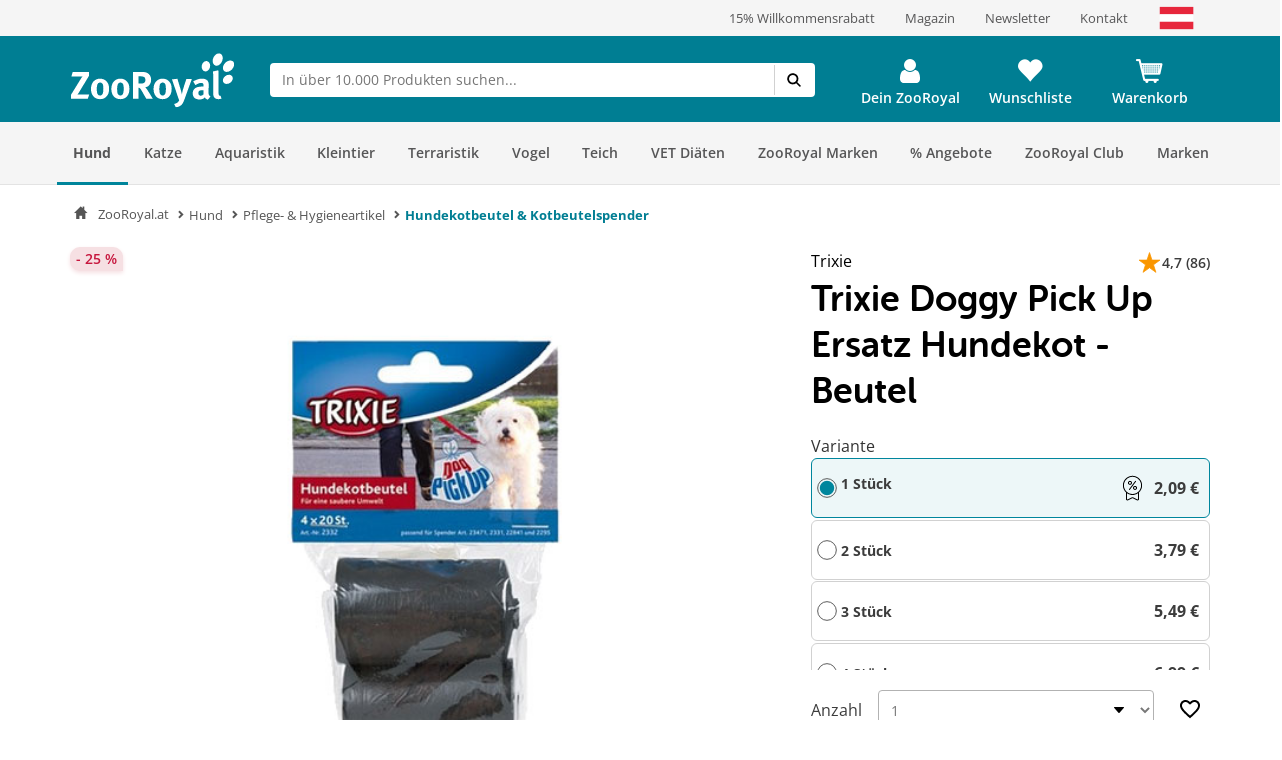

--- FILE ---
content_type: text/html; charset=UTF-8
request_url: https://www.zooroyal.at/trixie-doggy-pick-up-ersatz-hundekot-beutel
body_size: 85689
content:
<!DOCTYPE html>
<html class="no-js" lang="de-AT" itemscope="itemscope" itemtype="https://schema.org/WebPage">
<head>
<meta http-equiv="content-type" content="text/html; charset=utf-8">
<meta http-equiv="X-UA-Compatible" content="IE=edge" />
<meta name="viewport" content="width=device-width, initial-scale=1.0, minimum-scale=1.0">
<meta name="author" content="ZooRoyal Petcare GmbH" />
<meta name="copyright" content="ZooRoyal Petcare GmbH" />
<meta name="robots" content="index, follow" />
<meta name="revisit-after" content="15 days" />
<meta name="keywords" content="Hundekotbeutel,Hundekot Beutel,Hunde Kot,Kot Sammeltüten,Hundekot Beutelspender" />
<meta name="description" content="Hygienische Ersatz-Hundekotbeutel für die einfache und sichere Entsorgung von Hinterlassenschaften Ihres Vierbeiners. Passend für alle gängigen Beu..." />
<meta property="og:type" content="product" />
<meta property="og:site_name" content="ZooRoyal.at" />
<meta property="og:url" content="https://www.zooroyal.at/trixie-doggy-pick-up-ersatz-hundekot-beutel-1-stueck" />
<meta property="og:title" content="Trixie Doggy Pick Up Ersatz Hundekot - Beutel" />
<meta property="og:description" content=" Artikeldetails:
F&uuml;r Hunde: Trixie Doggy Pick Up
Hygienische Ersatz-Hundekotbeutel aus Kunststoff
Passend f&uuml;r alle g&auml;ngigen Beutelspender
1 St&uuml;ck = 4 Rollen &aacute; 20 Beutel
Sichere Entsorgung von Hinterlassenschaften
Steigert..." />
<meta property="og:image" content="/media/image/Trixie-Doggy-Pick-Up-Ersatz-Hundekot-Beutel.jpg" />
<meta property="product:brand" content="Trixie" />
<meta property="product:price" content="2.09" />
<meta property="product:product_link" content="https://www.zooroyal.at/trixie-doggy-pick-up-ersatz-hundekot-beutel" />
<meta name="twitter:card" content="product" />
<meta name="twitter:site" content="ZooRoyal.at" />
<meta name="twitter:title" content="Trixie Doggy Pick Up Ersatz Hundekot - Beutel" />
<meta name="twitter:description" content=" Artikeldetails:
F&uuml;r Hunde: Trixie Doggy Pick Up
Hygienische Ersatz-Hundekotbeutel aus Kunststoff
Passend f&uuml;r alle g&auml;ngigen Beutelspender
1 St&uuml;ck = 4 Rollen &aacute; 20 Beutel
Sichere Entsorgung von Hinterlassenschaften
Steigert..." />
<meta name="twitter:image" content="/media/image/Trixie-Doggy-Pick-Up-Ersatz-Hundekot-Beutel.jpg" />
<link rel="alternate" hreflang="de-de" href="https://www.zooroyal.de/trixie-doggy-pick-up-ersatz-hundekot-beutel"/>
<link rel="alternate" hreflang="de-at" href="https://www.zooroyal.at/trixie-doggy-pick-up-ersatz-hundekot-beutel"/>
<link rel="alternate" hreflang="cs-cz" href="https://www.zooroyal.cz/trixie-doggy-pick-up-nahradni-sacky-na-psi-exkrementy"/>
<link rel="shortcut icon" href="/assets/dist/img/favicon.ico?v=" scope="global" type="image/x-icon" />
<meta name="msapplication-navbutton-color" content="#dd4800" />
<meta name="application-name" content="ZooRoyal.at" />
<meta name="msapplication-starturl" content="https://www.zooroyal.at/" />
<meta name="msapplication-window" content="width=1024;height=768"/>
<link rel="canonical" href="https://www.zooroyal.at/trixie-doggy-pick-up-ersatz-hundekot-beutel" />
<title itemprop="name">Trixie Doggy Pick Up Ersatz Hundekot - Beutel kaufen bei ZooRoyal</title>
<link rel="preconnect" href="//images1.zooroyal.net/">
<link rel="preconnect" href="//images2.zooroyal.net/">
<link rel="preconnect" href="//images3.zooroyal.net/">
<link type="text/css" media="all" rel="stylesheet" href="/assets/dist/css/styles.min.css?v=04098cb8a4b2ce75006552a28fb7289fe36c134b" />
<link type="text/css" media="all" rel="stylesheet" href="/assets/dist/css/main.min.css?v=04098cb8a4b2ce75006552a28fb7289fe36c134b" />
<style>
html{
scroll-behavior: smooth;
}
:root {
/** NEW STYLEGUIDE **/
/* Petrol */
--ci-primary100: #edf7f8;
--ci-primary200: #80C3CE;
--ci-primary300: #40A4B5;
--ci-primary400: #00869d;
--ci-primary500: #006576;
--ci-primary600: #00434F;
/* Pink */
--ci-pink200: #F39DC3;
--ci-pink300: #EE6CA5;
--ci-pink400: #E83B87;
--ci-pink500: #AE2C65;
--ci-pink600: #741E44;
/* Animal Colors */
--ci-animal-color-dog: #FA9600;
--ci-animal-color-dog-light: #FFBB59;
--ci-animal-color-cat: #780144;
--ci-animal-color-cat-light: #BB7FA1;
--ci-animal-color-small-animal: #035C58;
--ci-animal-color-small-animal-light: #81AEAB;
--ci-animal-color-aqua: #51BBB1;
--ci-animal-color-aqua-light: #8ED3CE;
--ci-animal-color-bird: #89B2A4;
--ci-animal-color-bird-light: #A3C5B9;
--ci-animal-color-terra: #AD794D;
--ci-animal-color-terra-light: #C5936D;
--ci-animal-color-barf: #3B3B3A;
--ci-animal-color-barf-light: #868687;
--ci-animal-color-horse: #737CBB;
--ci-animal-color-horse-light: #949AC4;
--ci-animal-color-pond: #67B990;
--ci-animal-color-pond-light: #9ACFB6;
/* State Colors */
--ci-error: #d21942;
--ci-warning: #fa9600;
--ci-success: #1da555;
--ci-tooltip: #705FDD;
--ci-action-red: #D80C30;
--ci-loyalty-sand: #F6E5D2;
--ci-loyalty-blue: #123459;
/* Neutral colors */
--ci-neutral100: #FFF;
--ci-neutral200: #F5F5F5;
--ci-neutral300: #ECECEC;
--ci-neutral400: #D1D1D1;
--ci-neutral500: #B2B2B2;
--ci-neutral600: #878787;
--ci-neutral700: #5B5B5B;
--ci-neutral800: #3C3C3C;
--ci-neutral900: #000;
/* Font Sizes */
--ci-font-size-heading-1: 1.5em;
--ci-font-size-heading-1-line-height: 2em;
--ci-font-size-heading-2: 1.25em;
--ci-font-size-heading-2-line-height: 1.75em;
--ci-font-size-heading-3: 1em;
--ci-font-size-heading-3-line-height: 1.5em;
--ci-font-size-heading-4: 0.875em;
--ci-font-size-heading-4-line-height: 1.25em;
--ci-font-size-heading-5: var(--ci-font-size-heading-4);
--ci-font-size-heading-5-line-height: var( --ci-font-size-heading-4-line-height);
--ci-font-size-heading-6: var(--ci-font-size-heading-4);
--ci-font-size-heading-6-line-height: var( --ci-font-size-heading-4-line-height);
--ci-font-size-body: 0.875em;
--ci-font-size-body-line-height: 1.25em;
--ci-font-size-subtitle: 0.875em;
--ci-font-size-subtitle-line-height: 1.25em;
--ci-font-size-footnote: 0.75em;
--ci-font-size-footnote-line-height: 1em;
@media only screen and (min-width: 768px) {
--ci-font-size-heading-1: 3em;
--ci-font-size-heading-1-line-height: 3.75em;
--ci-font-size-heading-2: 2.5em;
--ci-font-size-heading-2-line-height: 3.5em;
--ci-font-size-heading-3: 2em;
--ci-font-size-heading-3-line-height: 2.75em;
--ci-font-size-heading-4: 1.5em;
--ci-font-size-heading-4-line-height: 2em;
--ci-font-size-heading-5: 1.25em;
--ci-font-size-heading-5-line-height: 1.75em;
--ci-font-size-heading-6: 1em;
--ci-font-size-heading-6-line-height: 1.5em;
--ci-font-size-body: 1em;
--ci-font-size-body-line-height: 1.375em;
--ci-font-size-subtitle: 1em;
--ci-font-size-subtitle-line-height: 1.375em;
--ci-font-size-footnote: 0.75em;
--ci-font-size-footnote-line-height: 1em;
}
/* Spacings */
--ci-spacing-1: 4px;
--ci-spacing-2: 8px;
--ci-spacing-3: 12px;
--ci-spacing-4: 16px;
--ci-spacing-5: 20px;
--ci-spacing-6: 24px;
--ci-spacing-7: 28px;
--ci-spacing-8: 32px;
--ci-spacing-9: 36px;
--ci-spacing-10: 40px;
--ci-spacing-11: 80px;
/* OLD VARS OR COMPONENT MODIFIER */
--component-gap: 20px;
--vx-add-to-cart-button-background: var(--ci-primary400);
--mdc-button-primary-hover: var(--ci-primary500);
--vx-image-gallery-active-pagination-color: var(--ci-neutral600);
/* global mdc components */
--mdc-theme-primary: var(--ci-primary400);
--mdc-shape-small: 4px;
--mdc-shape-medium: 12px;
--mdc-shape-large: 16px;
--mdc-typography-font-family:  'Open Sans', sans-serif;
--mdc-theme-primary-background-color-hover: var(--ci-primary500);
--mdc-protected-button-label-text-transform: none;
--mdc-protected-button-label-text-weight: 600;
--mdc-protected-button-label-text-size: 16px;
--mdc-elevation-box-shadow-for-gss: none;
--mdc-protected-button-container-elevation: none;
--vx-tabs-tab-padding: 12px 16px;
--vx-tabs-tab-padding--mobile: 12px 16px;
/* VX SELECT CHANGES */
--vx-select-height: 39px;
--vx-select-background-color: var(--ci-neutral100);
--vx-select-box-shadow: none;
--vx-select-outlined-color: var(--ci-neutral500);
--vx-select-outlined-border-width: 1px;
--vx-select-outlined-border-style: solid;
--vx-select-border-width-on-state-change: 1px;
--vx-cart-font-color: var(--ci-neutral800);
--vx-cart-notification-color: var(--ci-neutral800);
--mdc-theme-primary-background-color--hover: var(--ci-primary400);
--mdc-theme-on-primary: var(--ci-neutral100);
--mdc-protected-button-container-height: 48px;
--mdc-typography-button-font-size: 1.428571428571429em;
--mdc-typography-caption-font-size: 1em;
--mdc-protected-button-hover-container-elevation: none;
--mdc-protected-button-pressed-container-elevation: none;
--vx-table-td-value-font-weight: lighter;
--vx-table-td-font-weight: lighter;
--vx-tabs-toggle-font-size: 1em;
--vx-tabs-toggle-font-size--mobile: 0.8em;
--vx-tabs-toggle-font-weight: 700;
--vx-tabs-toggle-line-height: 2em;
--vx-tabs-toggle-line-height--mobile: 2em;
--vx-tabs-toggle-color-hover: var(--ci-neutral900);
--vx-modal-content-font-size: 16px;
--vx-modal-content-line-height: 24px;
--vx-modal-content-font-weight: 700;
--vx-variant-switcher-item-base-font-size: 14px;
--vx-variant-switcher-item-base-line-height: 20px;
--mdc-protected-button-with-icon-icon-size: 24px;
--vx-icon-margin-right: 0;
--vx-button-height: 48px;
--vx-image-gallery-gap: 0px;
}
.header__icon.header__icon--warenkorb .warenkorb__flyout {
display: none !important;
}
</style>
<link type="text/css" rel="stylesheet" media="print" href="/assets/dist/css/styles_media_print.min.css?v=04098cb8a4b2ce75006552a28fb7289fe36c134b" />
<script src="/assets/dist/js/theme.top.min.js?v=04098cb8a4b2ce75006552a28fb7289fe36c134b"></script>
<script src="/custom/plugins/RdssAdobeAnalytics/Resources/views/_public/src/js/adobe-analytics.js"></script>
<script src="/custom/plugins/RdssCookieJuggler/Resources/views/_public/src/js/cookie-juggler.min.js" type="module" ></script>
<script>
(function (s, t, a, n) {
s[t] || (s[t] = a, n = s[a] = function () { n.q.push(arguments) },
n.q = [], n.v = 2, n.l = 1 * new Date)
})(window, "InstanaEumObject", "ineum");
ineum('reportingUrl', 'https://eum.instana.rewe-group.com/eum/');
ineum('key', 'jc5Z7_DLSDCMfDJSzYDRMQ');
ineum('trackSessions');
window.addEventListener('DOMContentLoaded', function() {
if (pageData && pageData.page && pageData.page.channel && pageData.page.type) {
ineum('meta', pageData.page.type, pageData.page.channel);
ineum('page', pageData.page.type);
}
})
</script>
<script defer crossorigin="anonymous" src="https://eum.instana.rewe-group.com/eum/eum.min.js"></script>
<script src="//assets.adobedtm.com/8665cc68f8ef/d7ab4a8a8cf4/launch-165dcbdf5a60.min.js" async></script>
<script src="/custom/plugins/RdssTracking/Resources/views/_public/src/js/rdss-tracker.js"></script>
<link rel="preconnect" href="//app.usercentrics.eu">
<link rel="preconnect" href="//api.usercentrics.eu">
<link rel="preconnect" href="//privacy-proxy.usercentrics.eu">
<link rel="preload" href="//app.usercentrics.eu/browser-ui/latest/loader.js" as="script">
<link rel="preload" href="//privacy-proxy.usercentrics.eu/latest/uc-block.bundle.js" as="script">
<script type="application/javascript" src="https://privacy-proxy.usercentrics.eu/latest/uc-block.bundle.js"></script>
<script>
if (window.uc) {
window.uc.blockOnly(['S1pcEj_jZX', 'BJz7qNsdj-7'])
}
</script>
</head>
<body class="ctl_detail lang-de-AT is--ctl-detail is--act-index is--no-sidebar" >
<div class="page-wrap">
<noscript class="noscript-main">
<div class="info__wrapper info__wrapper--warning">
<span class="glyphicons glyphicons-warning-sign" aria-hidden="true"></span>
<div class="infotext">
&lt;a
href=&quot;http://enable-javascript.com/de/&quot;
target=&quot;_blank&quot;
rel=&quot;noopener noreferrer nofollow&quot;&gt;Um ZooRoyal.at in vollem Umfang nutzen zu k&amp;ouml;nnen, empfehlen wir Ihnen, Javascript in Ihrem Browser zu aktivieren.&lt;/a&gt;
</div>
</div>
</noscript>
<header>
<div class="wrapper container-fluid hidden-sm-down">
<div class="row" id="meta__header">
<div class="container">
<div class="row">
<div class="flex__wrapper">
<div class="meta__header__right">   <a class="inline-block" href="/zooroyal-club/">     <div>15% Willkommensrabatt</div>   </a>   <a class="inline-block" href="/magazin/">     <div>Magazin</div>   </a>   <a class="inline-block" href="/newsletter/">   <div>Newsletter</div>   </a>    <a class="inline-block" href="/kontaktformular">     <div>Kontakt</div>   </a>    <a class="inline-block">     <img  src="/media/image/zooroyal-at-flag.svg" alt="ZooRoyal Österreich"/> 	  </a>  </div>
</div>
</div>
</div>
</div>
</div>
<div id="header" class="wrapper hidden-print">
<div class="container">
<div class="row row--navigation">
<div class="col-xs-1 col-lg-1 flex__wrapper flex__wrapper--flex-start menu__burger-container">
<div data-toggle="offcanvas" class="menu-control hidden-md hidden-lg">
<button class="menu__burger">
<span></span>
<span></span>
<span></span>
<span></span>
<div class="menu-text">Menü</div>
</button>
</div>
</div>
<div class="col-xs-5 col-md-2 flex__wrapper flex__wrapper--flex-start wrapper__logo">
<a href="https://www.zooroyal.at/" title="ZooRoyal.at - zur Startseite wechseln">
<picture class="logo">
<source class="img-responsive" media="(max-width: 767px)" srcset="/assets/dist/img/logo/Zooroyal-logo-mobile.svg">
<source class="img-responsive" srcset="/assets/dist/img/logo/Zooroyal-Logo.svg">
<img class="img-responsive" height="57" width="165" src="/assets/dist/img/logo/Zooroyal-Logo.svg" alt="ZooRoyal.at">
</picture>
</a>
</div>
<div class="col-xs-12 col-md-6 flex__wrapper flex__stretch flex__wrapper--start searchbar">
<div id="AjaxSearch" style="width: 100%;">
</div>
</div>
<div class="col-xs-4 flex__wrapper flex__wrapper--flex-end topbarheader">
    <script>
        var lngVarsForJS = lngVarsForJS || {};
            lngVarsForJS.sBasketAmount = '0';
            lngVarsForJS.sBasketQuantity = '0';
    </script>
    <div class="meinkonto header__icon flex__wrapper flex__wrapper--center flex__stretch  " id="mein_konto">
        
            <a class="mein-konto" href="https://www.zooroyal.at/account"
               title="Mein Konto"
               rel="nofollow">
                
                    
                    <span class="user__icon">
                    <svg width="1792" height="1792" viewBox="0 0 1792 1792" xmlns="http://www.w3.org/2000/svg">
                        <path d="M1536 1399q0 109-62.5 187t-150.5 78h-854q-88 0-150.5-78t-62.5-187q0-85 8.5-160.5t31.5-152 58.5-131 94-89 134.5-34.5q131 128 313 128t313-128q76 0 134.5 34.5t94 89 58.5 131 31.5 152 8.5 160.5zm-256-887q0 159-112.5 271.5t-271.5 112.5-271.5-112.5-112.5-271.5 112.5-271.5 271.5-112.5 271.5 112.5 112.5 271.5z"/>
                    </svg>
                </span>
                
                                    <div class="konto-text">Dein ZooRoyal</div>
                            </a>
                            <div class="konto__flyout konto__flyout--loggedout container-fluid">
                    <div class="row">
                        <div class="konto__login col-xs-8">
                            <h6>Login</h6>
                            <div class="konto__loginform">
                                <form id="headerLogin" name="headerLogin" method="post"
                                      action="https://www.zooroyal.at/account/login/sTarget/account/sTargetAction/index"
                                      onsubmit="if (!this.isSubmitting) { this.isSubmitting = true } else { return false }"
                                      class="form-horizontal">
                                    <div class="konto__loginform__body">

                                                                                <fieldset>
                                            <input name="email" type="email" tabindex="1"
                                                   autocomplete="email"
                                                   value=""
                                                   class="form-control"
                                                   placeholder="E-Mail-Adresse"
                                                   required="required"/>

                                            <div class="password__wrapper">
                                                <input name="password" type="password" tabindex="2"
                                                       class="form-control eye-pw"
                                                       autocomplete="current-password"
                                                       placeholder="**********"
                                                       required="required"/>
                                                <div class="glyphicons glyphicons-eye-open"></div>
                                            </div>
                                        </fieldset>
                                    </div>
                                    <div class="konto__loginform__footer">
                                        <a href="https://www.zooroyal.at/account/password"
                                           title="Passwort vergessen?"> Passwort vergessen?
                                            <span class="glyphicons glyphicons-chevron-right"></span>
                                        </a>
                                        <input form="headerLogin"
                                               type="submit"
                                               class="flyout__button flyout__button--red"
                                               value="Login"/>
                                    </div>
                                </form>
                            </div>
                        </div>
                        <div class="konto__signup col-xs-4">
                            <h6 class="white-text">Noch kein Kundenkonto?</h6>
                            <p class="white-text">Jetzt registrieren und 15% Coupon für ersten Einkauf sichern!</p>
                            <a href="https://www.zooroyal.at/register"
                               rel="nofollow"
                               title="Jetzt registrieren">
                                <div class="flyout__button flyout__button--grey">Jetzt registrieren</div>
                            </a>
                        </div>
                    </div>
                </div>
                    
        <div class="header__darkening"></div>
    </div>




    <div class="header__icon header__icon--wishlist flex__wrapper flex__wrapper--center flex__stretch">
        <a class="merkzettel" href="https://www.zooroyal.at/note" rel="nofollow" title="Wunschliste">
            <span class="glyphicons glyphicons-heart"></span>
            <div class="merkzettel-text">Wunschliste</div>
        </a>
    </div>




    <div class="header__icon header__icon--warenkorb flex__wrapper flex__wrapper--center flex__stretch">
        <a class="warenkorb" href="https://www.zooroyal.at/checkout/cart"
           rel="nofollow">
            <span class="glyphicons glyphicons-shopping-cart"></span>
            <div class="warenkorb-text">Warenkorb</div>
            <div class="warenkorb__anzahl cart--quantity is--hidden bubble">0</div>
        </a>
        <div class="warenkorb__flyout">
            <div class="flex__wrapper">
                <div class="warenkorb__header">
                    <h6>Warenkorb
                        (<span class="warenkorb__anzahl warenkorb__anzahl-bubble nobubble">0</span> Artikel)
                    </h6>
                </div>
                <div class="warenkorb__body">
                    
                    <div class="warenkorb__leer ">
                        <p>Aktuell befinden sich keine Artikel in deinem Warenkorb.</p>
                    </div>
                    <div class="warenkorb__preisinfo is--hidden">
                        <div class="warenkorb__gesamt">Summe</div>
                        <div class="warenkorb__preis cart--amount">0,00&nbsp;&euro;</div>
                    </div>
                                            <div class="warenkorb__buttons is--hidden" >
                                                            <a href="https://www.zooroyal.at/checkout/cart">
                                    <div class="flyout__button flyout__button--red">zum Warenkorb</div>
                                </a>
                                                    </div>
                                    </div>
            </div>
        </div>
        <div class="header__darkening"></div>
    </div>

        <script>rdssTracker.addPageData({"user":{"gender":"unknown","status":"guest","type":"unknown","onlinemarket":"AT","id":"unknown","postcode":"unknown","userRegistered":false},"peerius":{"email":""},"emarsys":{"email":"unknown","basket":{"revenue":null}}}).apply();</script>




</div>
</div>
</div>
</div>
<script>
var BackButton = "Zurück", zrAdvancedMenuJson = [[27,"true","https:\/\/www.zooroyal.at\/hund\/","Hund",[[887,"false","https:\/\/www.zooroyal.at\/hund\/hundefutter\/","Hundefutter",[[903,"false","https:\/\/www.zooroyal.at\/hund\/hundefutter\/hunde-trockenfutter\/","Hunde-Trockenfutter",[]],[900,"false","https:\/\/www.zooroyal.at\/hund\/hundefutter\/hunde-nassfutter\/","Hunde-Nassfutter",[]],[912,"false","https:\/\/www.zooroyal.at\/hund\/hundefutter\/hundesnacks\/","Hundesnacks",[]],[906,"false","https:\/\/www.zooroyal.at\/hund\/hundefutter\/barf-frostfutter\/","BARF & Frostfutter",[]],[909,"false","https:\/\/www.zooroyal.at\/hund\/hundefutter\/ergaenzungsfuttermittel\/","Erg\u00e4nzungsfuttermittel",[]],[11012,"false","https:\/\/www.zooroyal.at\/hund\/hundefutter\/sensitivitaeten\/","Sensitivit\u00e4ten",[]],[11430,"false","https:\/\/www.zooroyal.at\/hund\/hundefutter\/mixpakete\/","Mixpakete",[]],[12986,"false","https:\/\/www.zooroyal.at\/cat\/index\/sCategory\/12986","ZooRoyal Probierwelt",[]]]],[374,"false","https:\/\/www.zooroyal.at\/hund\/hundeschlafplaetze\/","Hundeschlafpl\u00e4tze",[[984,"false","https:\/\/www.zooroyal.at\/hund\/hundeschlafplaetze\/hundebett\/","Hundebett",[]],[983,"false","https:\/\/www.zooroyal.at\/hund\/hundeschlafplaetze\/hundekissen\/","Hundekissen",[]],[986,"false","https:\/\/www.zooroyal.at\/hund\/hundeschlafplaetze\/hundekorb\/","Hundekorb",[]],[985,"false","https:\/\/www.zooroyal.at\/hund\/hundeschlafplaetze\/hundedecke\/","Hundedecke",[]],[11769,"false","https:\/\/www.zooroyal.at\/hund\/hundeschlafplaetze\/hundehoehlen\/","Hundeh\u00f6hlen",[]],[15057,"false","https:\/\/www.zooroyal.at\/hund\/hundeschlafplaetze\/kuehlmatten\/","K\u00fchlmatten",[]]]],[286,"false","https:\/\/www.zooroyal.at\/hund\/transport-unterwegs\/","Transport & Unterwegs",[[988,"false","https:\/\/www.zooroyal.at\/hund\/transport-unterwegs\/transportbox\/","Transportbox",[]],[1195,"false","https:\/\/www.zooroyal.at\/hund\/transport-unterwegs\/hundekaefig\/","Hundek\u00e4fig",[]],[987,"false","https:\/\/www.zooroyal.at\/hund\/transport-unterwegs\/transporttasche-hunderucksack\/","Transporttasche & Hunderucksack",[]],[20041,"false","https:\/\/www.zooroyal.at\/hund\/transport-unterwegs\/rund-ums-auto\/","Rund ums Auto",[]],[1522,"false","https:\/\/www.zooroyal.at\/hund\/transport-unterwegs\/fahrradkorb\/","Fahrradkorb",[]],[18374,"false","https:\/\/www.zooroyal.at\/hund\/transport-unterwegs\/fahrradanhaenger\/","Fahrradanh\u00e4nger",[]],[20051,"false","https:\/\/www.zooroyal.at\/hund\/transport-unterwegs\/hundebuggy-hundetrolley\/","Hundebuggy & Hundetrolley",[]],[15059,"false","https:\/\/www.zooroyal.at\/hund\/transport-unterwegs\/camping-mit-hund\/","Camping mit Hund",[]]]],[1535,"false","https:\/\/www.zooroyal.at\/hund\/halsband-leine\/","Halsband & Leine",[[1542,"false","https:\/\/www.zooroyal.at\/hund\/halsband-leine\/hundegeschirr\/","Hundegeschirr",[]],[1540,"false","https:\/\/www.zooroyal.at\/hund\/halsband-leine\/hundeleine\/","Hundeleine",[]],[1538,"false","https:\/\/www.zooroyal.at\/hund\/halsband-leine\/hundehalsband\/","Hundehalsband",[]],[1543,"false","https:\/\/www.zooroyal.at\/hund\/halsband-leine\/hundemaulkorb\/","Hundemaulkorb",[]],[1536,"false","https:\/\/www.zooroyal.at\/hund\/halsband-leine\/hundehalsbandanhaenger\/","Hundehalsbandanh\u00e4nger",[]],[19889,"false","https:\/\/www.zooroyal.at\/hund\/halsband-leine\/sicherheit-sichtbarkeit\/","Sicherheit & Sichtbarkeit",[]]]],[385,"false","https:\/\/www.zooroyal.at\/hund\/hundespielzeug\/","Hundespielzeug",[[972,"false","https:\/\/www.zooroyal.at\/hund\/hundespielzeug\/intelligenzspielzeug\/","Intelligenzspielzeug",[]],[974,"false","https:\/\/www.zooroyal.at\/hund\/hundespielzeug\/kauspielzeug\/","Kauspielzeug",[]],[970,"false","https:\/\/www.zooroyal.at\/hund\/hundespielzeug\/baelle\/","B\u00e4lle",[]],[975,"false","https:\/\/www.zooroyal.at\/hund\/hundespielzeug\/welpenspielzeug\/","Welpenspielzeug",[]],[1724,"false","https:\/\/www.zooroyal.at\/hund\/hundespielzeug\/apportieren-werfen\/","Apportieren & Werfen",[]],[973,"false","https:\/\/www.zooroyal.at\/hund\/hundespielzeug\/schwimmspielzeug\/","Schwimmspielzeug",[]],[976,"false","https:\/\/www.zooroyal.at\/hund\/hundespielzeug\/quietschies\/","Quietschies",[]],[1059,"false","https:\/\/www.zooroyal.at\/hund\/hundespielzeug\/taue-ringe\/","Taue & Ringe",[]],[1060,"false","https:\/\/www.zooroyal.at\/hund\/hundespielzeug\/kuscheltiere\/","Kuscheltiere",[]]]],[394,"true","https:\/\/www.zooroyal.at\/hund\/pflege-hygieneartikel\/","Pflege- & Hygieneartikel",[[1069,"false","https:\/\/www.zooroyal.at\/hund\/pflege-hygieneartikel\/fellpflege\/","Fellpflege",[]],[20029,"false","https:\/\/www.zooroyal.at\/hund\/pflege-hygieneartikel\/floh-zeckenschutz\/","Floh- & Zeckenschutz",[]],[20030,"false","https:\/\/www.zooroyal.at\/hund\/pflege-hygieneartikel\/pfoten-krallenpflege\/","Pfoten- & Krallenpflege",[]],[979,"false","https:\/\/www.zooroyal.at\/hund\/pflege-hygieneartikel\/zahnpflege\/","Zahnpflege",[]],[20033,"false","https:\/\/www.zooroyal.at\/hund\/pflege-hygieneartikel\/augen-ohrenpflege\/","Augen- & Ohrenpflege",[]],[20034,"true","https:\/\/www.zooroyal.at\/hund\/pflege-hygieneartikel\/hundekotbeutel-kotbeutelspender\/","Hundekotbeutel & Kotbeutelspender",[]],[20036,"false","https:\/\/www.zooroyal.at\/hund\/pflege-hygieneartikel\/beruhigungsmittel\/","Beruhigungsmittel",[]],[20038,"false","https:\/\/www.zooroyal.at\/hund\/pflege-hygieneartikel\/gesundheit-wundpflege\/","Gesundheit & Wundpflege",[]],[20040,"false","https:\/\/www.zooroyal.at\/hund\/pflege-hygieneartikel\/hundewindeln-trainingsunterlagen\/","Hundewindeln & Trainingsunterlagen",[]],[20941,"false","https:\/\/www.zooroyal.at\/hund\/pflege-hygieneartikel\/reinigung-geruchsbekaempfung\/","Reinigung & Geruchsbek\u00e4mpfung",[]]]],[356,"false","https:\/\/www.zooroyal.at\/hund\/hundebekleidung\/","Hundebekleidung",[[992,"false","https:\/\/www.zooroyal.at\/hund\/hundebekleidung\/hundemantel\/","Hundemantel",[]],[1549,"false","https:\/\/www.zooroyal.at\/hund\/hundebekleidung\/hundehalstuch\/","Hundehalstuch",[]],[994,"false","https:\/\/www.zooroyal.at\/hund\/hundebekleidung\/hundeschuhe\/","Hundeschuhe",[]],[20953,"false","https:\/\/www.zooroyal.at\/hund\/hundebekleidung\/hundeweste\/","Hundeweste",[]]]],[125,"false","https:\/\/www.zooroyal.at\/hund\/napf-traenke\/","Napf & Tr\u00e4nke",[[135,"false","https:\/\/www.zooroyal.at\/hund\/napf-traenke\/fressnapf-traenke\/","Fressnapf & Tr\u00e4nke",[]],[147,"false","https:\/\/www.zooroyal.at\/hund\/napf-traenke\/trinkbrunnen\/","Trinkbrunnen",[]],[161,"false","https:\/\/www.zooroyal.at\/hund\/napf-traenke\/futterautomat\/","Futterautomat",[]],[173,"false","https:\/\/www.zooroyal.at\/hund\/napf-traenke\/napfunterlage\/","Napfunterlage",[]],[20444,"false","https:\/\/www.zooroyal.at\/hund\/napf-traenke\/schleckmatten-anti-schling-napf\/","Schleckmatten & Anti-Schling Napf",[]],[20453,"false","https:\/\/www.zooroyal.at\/hund\/napf-traenke\/futterbehaelter\/","Futterbeh\u00e4lter",[]]]],[20436,"false","https:\/\/www.zooroyal.at\/hund\/hundesport-erziehung\/","Hundesport & Erziehung",[[20437,"false","https:\/\/www.zooroyal.at\/hund\/hundesport-erziehung\/agility\/","Agility",[]],[20439,"false","https:\/\/www.zooroyal.at\/hund\/hundesport-erziehung\/-training-erziehung\/"," Training & Erziehung",[]],[20441,"false","https:\/\/www.zooroyal.at\/hund\/hundesport-erziehung\/dummy-futterbeutel\/","Dummy & Futterbeutel",[]],[20493,"false","https:\/\/www.zooroyal.at\/hund\/hundesport-erziehung\/hundewindeln-trainingsunterlagen\/","Hundewindeln & Trainingsunterlagen",[]],[20490,"false","https:\/\/www.zooroyal.at\/hund\/hundesport-erziehung\/hundemaulkorb\/","Hundemaulkorb",[]],[20491,"false","https:\/\/www.zooroyal.at\/hund\/hundesport-erziehung\/schleppleine\/","Schleppleine",[]],[20492,"false","https:\/\/www.zooroyal.at\/hund\/hundesport-erziehung\/fahrradanhaenger\/","Fahrradanh\u00e4nger",[]],[20494,"false","https:\/\/www.zooroyal.at\/hund\/hundesport-erziehung\/beruhigungsmittel\/","Beruhigungsmittel",[]]]],[366,"false","https:\/\/www.zooroyal.at\/hund\/hundehuette-freilauf\/","Hundeh\u00fctte & Freilauf",[[997,"false","https:\/\/www.zooroyal.at\/hund\/hundehuette-freilauf\/hundehuette\/","Hundeh\u00fctte",[]],[21003,"false","https:\/\/www.zooroyal.at\/hund\/hundehuette-freilauf\/mikrochip-hundeklappen\/","Mikrochip Hundeklappen",[]],[998,"false","https:\/\/www.zooroyal.at\/hund\/hundehuette-freilauf\/freilauf\/","Freilauf",[]]]],[8036,"false","https:\/\/www.zooroyal.at\/hund\/alltagshelfer\/","Alltagshelfer",[[20923,"false","https:\/\/www.zooroyal.at\/hund\/alltagshelfer\/haustierkamera\/","Haustierkamera",[]],[20924,"false","https:\/\/www.zooroyal.at\/hund\/alltagshelfer\/absperrgitter\/","Absperrgitter",[]],[20929,"false","https:\/\/www.zooroyal.at\/hund\/alltagshelfer\/reinigung-geruchsbekaempfung\/","Reinigung & Geruchsbek\u00e4mpfung",[]],[20932,"false","https:\/\/www.zooroyal.at\/hund\/alltagshelfer\/tierhaarentferner\/","Tierhaarentferner",[]],[20937,"false","https:\/\/www.zooroyal.at\/hund\/alltagshelfer\/merchandise\/","Merchandise",[]]]],[21007,"false","https:\/\/www.zooroyal.at\/hund\/smarte-gadgets\/","Smarte Gadgets",[[21009,"false","https:\/\/www.zooroyal.at\/hund\/smarte-gadgets\/haustierkamera\/","Haustierkamera",[]],[21008,"false","https:\/\/www.zooroyal.at\/hund\/smarte-gadgets\/gps-tracker\/","GPS Tracker",[]],[21010,"false","https:\/\/www.zooroyal.at\/hund\/smarte-gadgets\/futterautomaten\/","Futterautomaten",[]],[21011,"false","https:\/\/www.zooroyal.at\/hund\/smarte-gadgets\/trinkbrunnen\/","Trinkbrunnen",[]],[21012,"false","https:\/\/www.zooroyal.at\/hund\/smarte-gadgets\/mikrochip-hundeklappen\/","Mikrochip Hundeklappen",[]]]],[12988,"false","https:\/\/www.zooroyal.at\/cat\/index\/sCategory\/12988","Probierwelt",[]],[6997,"false","https:\/\/www.zooroyal.at\/hund\/hunde-angebote\/","Angebote",[[12845,"false","https:\/\/www.zooroyal.at\/cat\/index\/sCategory\/12845","Trockenfutter Angebote",[]],[12848,"false","https:\/\/www.zooroyal.at\/cat\/index\/sCategory\/12848","Nassfutter Angebote",[]],[12849,"false","https:\/\/www.zooroyal.at\/cat\/index\/sCategory\/12849","Snack Angebote",[]],[12851,"false","https:\/\/www.zooroyal.at\/cat\/index\/sCategory\/12851","Zubeh\u00f6r Angebote",[]],[12852,"false","https:\/\/www.zooroyal.at\/cat\/index\/sCategory\/12852","Specials",[]],[21186,"false","https:\/\/www.zooroyal.at\/hund\/hunde-angebote\/21408\/","21408",[]]]],[6849,"false","https:\/\/www.zooroyal.at\/hund\/sale-hund\/","SALE",[[11337,"false","https:\/\/www.zooroyal.at\/hund\/sale-hund\/futter-snacks\/","Futter & Snacks",[]],[11338,"false","https:\/\/www.zooroyal.at\/hund\/sale-hund\/bedarf-zubehoer\/","Bedarf & Zubeh\u00f6r",[]]]],["interest","false","\/zooroyal-original","ZooRoyal Original",[]],["interest","false","\/zooroyal-marken\/hundefutter\/moon-ranger\/","MOON Ranger ",[]],["interest","false","\/zooroyal-marken\/hundefutter\/individual-care\/","ZooRoyal Individual care",[]],["interest","false","hund\/hundefutter\/zooroyal-charlys-naturkost","ZooRoyal Charlys Naturkost",[]],["interest","false","hund\/hundefutter\/royal-canin","Royal Canin ",[]],["interest","false","\/marken\/josera\/?icid=markenshop_hundeshop_flyout-textlink_markenshop_josera_nn_nn_nn_","Josera",[]],["interest","false","exklusive-marken\/zooroyal-schatzkiste\/","ZooRoyal Schatzkiste",[]],["interest","false","magazin\/hunde\/","Hunde-Magazin",[]]]],[28,"false","https:\/\/www.zooroyal.at\/katze\/","Katze",[[890,"false","https:\/\/www.zooroyal.at\/katze\/katzenfutter\/","Katzenfutter",[[907,"false","https:\/\/www.zooroyal.at\/katze\/katzenfutter\/katzen-nassfutter\/","Katzen-Nassfutter",[]],[904,"false","https:\/\/www.zooroyal.at\/katze\/katzenfutter\/katzen-trockenfutter\/","Katzen-Trockenfutter",[]],[913,"false","https:\/\/www.zooroyal.at\/katze\/katzenfutter\/katzensnacks\/","Katzensnacks",[]],[7232,"false","https:\/\/www.zooroyal.at\/katze\/katzenfutter\/katze-barf-frostfutter\/","BARF & Frostfutter",[]],[96,"false","https:\/\/www.zooroyal.at\/katze\/katzenfutter\/futterergaenzung\/","Futtererg\u00e4nzung",[]],[11022,"false","https:\/\/www.zooroyal.at\/katze\/katzenfutter\/sensitivitaeten\/","Sensitivit\u00e4ten",[]],[11431,"false","https:\/\/www.zooroyal.at\/katze\/katzenfutter\/mixpakete\/","Mixpakete",[]],[12987,"false","https:\/\/www.zooroyal.at\/cat\/index\/sCategory\/12987","ZooRoyal Probierwelt",[]]]],[46,"false","https:\/\/www.zooroyal.at\/katze\/katzenstreu\/","Katzenstreu",[[10187,"false","https:\/\/www.zooroyal.at\/katze\/katzenstreu\/klumpstreu\/","Klumpstreu",[]],[10188,"false","https:\/\/www.zooroyal.at\/katze\/katzenstreu\/bentonit-katzenstreu\/","Bentonit Katzenstreu",[]],[10189,"false","https:\/\/www.zooroyal.at\/katze\/katzenstreu\/katzenstreu-mit-duft\/","Katzenstreu mit Duft",[]],[10190,"false","https:\/\/www.zooroyal.at\/katze\/katzenstreu\/nicht-klumpende-katzenstreu\/","Nicht klumpende Katzenstreu",[]],[10191,"false","https:\/\/www.zooroyal.at\/katze\/katzenstreu\/biologisch-abbaubare-streu\/","Biologisch abbaubare Streu",[]]]],[215,"false","https:\/\/www.zooroyal.at\/katze\/katzentoilette\/","Katzentoilette & Co",[[224,"false","https:\/\/www.zooroyal.at\/katze\/katzentoilette\/katzenklo\/","Katzenklo",[]],[236,"false","https:\/\/www.zooroyal.at\/katze\/katzentoilette\/deo-geruchsbinder\/","Deo & Geruchsbinder",[]],[249,"false","https:\/\/www.zooroyal.at\/katze\/katzentoilette\/schaufeln\/","Schaufeln",[]],[261,"false","https:\/\/www.zooroyal.at\/katze\/katzentoilette\/vorlegematten\/","Vorlegematten",[]],[20271,"false","https:\/\/www.zooroyal.at\/katze\/katzentoilette\/katzenstreu-entsorgung\/","Katzenstreu Entsorgung",[]]]],[387,"false","https:\/\/www.zooroyal.at\/katze\/kratzmoebel\/","Kratzm\u00f6bel",[[406,"false","https:\/\/www.zooroyal.at\/katze\/kratzmoebel\/kratzbaeume\/","Kratzb\u00e4ume",[]],[19947,"false","https:\/\/www.zooroyal.at\/katze\/kratzmoebel\/wandkratzbaeume-kletterwand\/","Wandkratzb\u00e4ume &  Kletterwand",[]],[13543,"false","https:\/\/www.zooroyal.at\/katze\/kratzmoebel\/kratzstaemme-kratzsaeulen\/","Kratzst\u00e4mme & Kratzs\u00e4ulen",[]],[6972,"false","https:\/\/www.zooroyal.at\/katze\/kratzmoebel\/kratztonnen\/","Kratztonnen",[]],[6973,"false","https:\/\/www.zooroyal.at\/katze\/kratzmoebel\/kratzbretter-kratzwellen\/","Kratzbretter & Kratzwellen",[]],[19946,"false","https:\/\/www.zooroyal.at\/katze\/kratzmoebel\/kratzpappe\/","Kratzpappe",[]],[399,"false","https:\/\/www.zooroyal.at\/katze\/kratzmoebel\/kratzbaumzubehoer\/","Kratzbaumzubeh\u00f6r",[]]]],[204,"false","https:\/\/www.zooroyal.at\/katze\/pflege-hygieneartikel\/","Pflege- & Hygieneartikel",[[1008,"false","https:\/\/www.zooroyal.at\/katze\/pflege-hygieneartikel\/fellpflege\/","Fellpflege",[]],[20242,"false","https:\/\/www.zooroyal.at\/katze\/pflege-hygieneartikel\/floh-zeckenschutz\/","Floh- & Zeckenschutz",[]],[20255,"false","https:\/\/www.zooroyal.at\/katze\/pflege-hygieneartikel\/pfoten-krallenpflege\/","Pfoten- & Krallenpflege",[]],[1009,"false","https:\/\/www.zooroyal.at\/katze\/pflege-hygieneartikel\/zahnpflege\/","Zahnpflege",[]],[20239,"false","https:\/\/www.zooroyal.at\/katze\/pflege-hygieneartikel\/augen-ohrenpflege\/","Augen- & Ohrenpflege",[]],[20252,"false","https:\/\/www.zooroyal.at\/katze\/pflege-hygieneartikel\/beruhigungsmittel\/","Beruhigungsmittel",[]],[20258,"false","https:\/\/www.zooroyal.at\/katze\/pflege-hygieneartikel\/gesundheit-wundpflege\/","Gesundheit & Wundpflege",[]],[20942,"false","https:\/\/www.zooroyal.at\/katze\/pflege-hygieneartikel\/reinigung-geruchsbekaempfung\/","Reinigung & Geruchsbek\u00e4mpfung",[]]]],[276,"false","https:\/\/www.zooroyal.at\/katze\/katzenschlafplaetze\/","Katzenschlafpl\u00e4tze",[[1016,"false","https:\/\/www.zooroyal.at\/katze\/katzenschlafplaetze\/katzenbett\/","Katzenbett",[]],[1015,"false","https:\/\/www.zooroyal.at\/katze\/katzenschlafplaetze\/katzenhoehle\/","Katzenh\u00f6hle",[]],[1017,"false","https:\/\/www.zooroyal.at\/katze\/katzenschlafplaetze\/katzenkissen-fensterbankauflage\/","Katzenkissen & Fensterbankauflage",[]],[1075,"false","https:\/\/www.zooroyal.at\/katze\/katzenschlafplaetze\/katzendecke\/","Katzendecke",[]],[20987,"false","https:\/\/www.zooroyal.at\/katze\/katzenschlafplaetze\/heizungsliege-haengematte\/","Heizungsliege & H\u00e4ngematte",[]],[20988,"false","https:\/\/www.zooroyal.at\/katze\/katzenschlafplaetze\/kuehlmatten-waermeunterlagen\/","K\u00fchlmatten & W\u00e4rmeunterlagen",[]]]],[1021,"false","https:\/\/www.zooroyal.at\/katze\/drinnen-draussen\/","Drinnen & Drau\u00dfen",[[287,"false","https:\/\/www.zooroyal.at\/katze\/drinnen-draussen\/katzenklappe\/","Katzenklappe",[]],[377,"false","https:\/\/www.zooroyal.at\/katze\/drinnen-draussen\/katzen-schutznetz\/","Katzen-Schutznetz",[]]]],[357,"false","https:\/\/www.zooroyal.at\/katze\/katzenspielzeug\/","Katzenspielzeug",[[19944,"false","https:\/\/www.zooroyal.at\/katze\/katzenspielzeug\/mausspielzeug-baelle\/","Mausspielzeug & B\u00e4lle",[]],[1006,"false","https:\/\/www.zooroyal.at\/katze\/katzenspielzeug\/spielangeln\/","Spielangeln",[]],[1001,"false","https:\/\/www.zooroyal.at\/katze\/katzenspielzeug\/katzentunnel\/","Katzentunnel",[]],[1560,"false","https:\/\/www.zooroyal.at\/katze\/katzenspielzeug\/baldrianspielzeug\/","Baldrianspielzeug",[]],[1005,"false","https:\/\/www.zooroyal.at\/katze\/katzenspielzeug\/mit-katzenminze-catnip\/","mit Katzenminze (Catnip)",[]],[19942,"false","https:\/\/www.zooroyal.at\/katze\/katzenspielzeug\/matatabispielzeug-silver-vine\/","Matatabispielzeug (Silver Vine)",[]],[19941,"false","https:\/\/www.zooroyal.at\/katze\/katzenspielzeug\/intelligenzspielzeug\/","Intelligenzspielzeug",[]],[19939,"false","https:\/\/www.zooroyal.at\/katze\/katzenspielzeug\/elektronisches-spielzeug\/","Elektronisches Spielzeug",[]],[1568,"false","https:\/\/www.zooroyal.at\/katze\/katzenspielzeug\/weitere-katzenspielzeuge\/","weitere Katzenspielzeuge",[]]]],[126,"false","https:\/\/www.zooroyal.at\/katze\/napf-traenke\/","Napf & Tr\u00e4nke",[[136,"false","https:\/\/www.zooroyal.at\/katze\/napf-traenke\/fressnapf-traenke\/","Fressnapf & Tr\u00e4nke",[]],[148,"false","https:\/\/www.zooroyal.at\/katze\/napf-traenke\/trinkbrunnen\/","Trinkbrunnen",[]],[162,"false","https:\/\/www.zooroyal.at\/katze\/napf-traenke\/futterautomat\/","Futterautomat",[]],[20261,"false","https:\/\/www.zooroyal.at\/katze\/napf-traenke\/schleckmatten\/","Schleckmatten",[]],[20264,"false","https:\/\/www.zooroyal.at\/katze\/napf-traenke\/futterbehaelter\/","Futterbeh\u00e4lter",[]],[174,"false","https:\/\/www.zooroyal.at\/katze\/napf-traenke\/napfunterlage\/","Napfunterlage",[]]]],[297,"false","https:\/\/www.zooroyal.at\/katze\/transport-unterwegs\/","Transport & Unterwegs",[[1545,"false","https:\/\/www.zooroyal.at\/katze\/transport-unterwegs\/transporttasche\/","Transporttasche",[]],[1024,"false","https:\/\/www.zooroyal.at\/katze\/transport-unterwegs\/transportbox\/","Transportbox",[]],[1547,"false","https:\/\/www.zooroyal.at\/katze\/transport-unterwegs\/fahrradkorb\/","Fahrradkorb",[]]]],[307,"false","https:\/\/www.zooroyal.at\/katze\/halsband-anhaenger\/","Halsband & Anh\u00e4nger",[[323,"false","https:\/\/www.zooroyal.at\/katze\/halsband-anhaenger\/katzenhalsband\/","Katzenhalsband",[]],[333,"false","https:\/\/www.zooroyal.at\/katze\/halsband-anhaenger\/katzengeschirre-leinen\/","Katzengeschirre & Leinen",[]],[313,"false","https:\/\/www.zooroyal.at\/katze\/halsband-anhaenger\/katzenhalsbandanhaenger\/","Katzenhalsbandanh\u00e4nger",[]]]],[8037,"false","https:\/\/www.zooroyal.at\/katze\/alltagshelfer\/","Alltagshelfer",[[20921,"false","https:\/\/www.zooroyal.at\/katze\/alltagshelfer\/haustierkamera\/","Haustierkamera",[]],[20927,"false","https:\/\/www.zooroyal.at\/katze\/alltagshelfer\/reinigung-geruchsbekaempfung\/","Reinigung & Geruchsbek\u00e4mpfung",[]],[20933,"false","https:\/\/www.zooroyal.at\/katze\/alltagshelfer\/tierhaarentferner\/","Tierhaarentferner",[]],[20934,"false","https:\/\/www.zooroyal.at\/katze\/alltagshelfer\/merchandise\/","Merchandise",[]]]],[21005,"false","https:\/\/www.zooroyal.at\/katze\/smarte-gadgets\/","Smarte Gadgets",[[21014,"false","https:\/\/www.zooroyal.at\/katze\/smarte-gadgets\/haustierkamera\/","Haustierkamera",[]],[21006,"false","https:\/\/www.zooroyal.at\/katze\/smarte-gadgets\/gps-tracker\/","GPS Tracker",[]],[21013,"false","https:\/\/www.zooroyal.at\/katze\/smarte-gadgets\/mikrochip-katzenklappe\/","Mikrochip Katzenklappe",[]],[21016,"false","https:\/\/www.zooroyal.at\/katze\/smarte-gadgets\/smarte-katzentoiletten\/","Smarte Katzentoiletten",[]],[21015,"false","https:\/\/www.zooroyal.at\/katze\/smarte-gadgets\/futterautomat\/","Futterautomat",[]],[21018,"false","https:\/\/www.zooroyal.at\/katze\/smarte-gadgets\/trinkbrunnen\/","Trinkbrunnen",[]],[21017,"false","https:\/\/www.zooroyal.at\/katze\/smarte-gadgets\/elektronisches-spielzeug\/","Elektronisches Spielzeug",[]]]],[12989,"false","https:\/\/www.zooroyal.at\/cat\/index\/sCategory\/12989","Probierwelt",[]],[6996,"false","https:\/\/www.zooroyal.at\/katze\/katzen-angebote\/","Angebote",[[12854,"false","https:\/\/www.zooroyal.at\/cat\/index\/sCategory\/12854","Trockenfutter Angebote",[]],[12855,"false","https:\/\/www.zooroyal.at\/cat\/index\/sCategory\/12855","Nassfutter Angebote",[]],[12856,"false","https:\/\/www.zooroyal.at\/cat\/index\/sCategory\/12856","Snack Angebote",[]],[12857,"false","https:\/\/www.zooroyal.at\/cat\/index\/sCategory\/12857","Zubeh\u00f6r Angebote",[]],[12858,"false","https:\/\/www.zooroyal.at\/cat\/index\/sCategory\/12858","Specials",[]],[17868,"false","https:\/\/www.zooroyal.at\/katze\/katzen-angebote\/20749\/","20749",[]]]],[7028,"false","https:\/\/www.zooroyal.at\/katze\/sale-katze\/","SALE",[[11339,"false","https:\/\/www.zooroyal.at\/katze\/sale-katze\/futter-snacks\/","Futter & Snacks",[]],[11340,"false","https:\/\/www.zooroyal.at\/katze\/sale-katze\/bedarf-zubehoer\/","Bedarf & Zubeh\u00f6r",[]]]],["interest","false","\/zooroyal-original#katze","ZooRoyal Original",[]],["interest","false","katze\/katzenfutter\/zooroyal-minkas-naturkost","ZooRoyal Minkas Naturkost",[]],["interest","false","katze\/katzenfutter\/?p=1&o=2&n=24&s=512","Royal Canin Katzenfutter",[]],["interest","false","exklusive-marken\/zooroyal-schatzkiste\/","ZooRoyal Schatzkiste",[]],["interest","false","magazin\/katzen\/","Katzen-Magazin",[]]]],[31,"false","https:\/\/www.zooroyal.at\/aquaristik\/","Aquaristik",[[66,"false","https:\/\/www.zooroyal.at\/aquaristik\/aquarium\/","Aquarium",[[1126,"false","https:\/\/www.zooroyal.at\/aquaristik\/aquarium\/einsteiger-sets\/","Einsteiger-Sets",[]],[12772,"false","https:\/\/www.zooroyal.at\/aquaristik\/aquarium\/aquariumabdeckung\/","Aquariumabdeckung",[]],[1128,"false","https:\/\/www.zooroyal.at\/aquaristik\/aquarium\/nano-aquarium\/","Nano-Aquarium",[]],[1144,"false","https:\/\/www.zooroyal.at\/aquaristik\/aquarium\/meerwasseraquarium\/","Meerwasseraquarium",[]],[1145,"false","https:\/\/www.zooroyal.at\/aquaristik\/aquarium\/suesswasseraquarium\/","S\u00fc\u00dfwasseraquarium",[]],[1513,"false","https:\/\/www.zooroyal.at\/aquaristik\/aquarium\/aquarium-unterschrank\/","Aquarium Unterschrank",[]]]],[83,"false","https:\/\/www.zooroyal.at\/aquaristik\/aquarium-beleuchtung\/","Aquarium Beleuchtung",[[106,"false","https:\/\/www.zooroyal.at\/aquaristik\/aquarium-beleuchtung\/lampensysteme\/","Lampensysteme",[]],[122,"false","https:\/\/www.zooroyal.at\/aquaristik\/aquarium-beleuchtung\/leuchtmittel\/","Leuchtmittel",[]],[138,"false","https:\/\/www.zooroyal.at\/aquaristik\/aquarium-beleuchtung\/reflektoren\/","Reflektoren",[]],[90,"false","https:\/\/www.zooroyal.at\/aquaristik\/aquarium-beleuchtung\/beleuchtung-zubehoer\/","Beleuchtung Zubeh\u00f6r",[]]]],[6450,"false","https:\/\/www.zooroyal.at\/aquaristik\/fischfutter\/","Fischfutter",[[6451,"false","https:\/\/www.zooroyal.at\/aquaristik\/fischfutter\/flockenfutter\/","Flockenfutter",[]],[6453,"false","https:\/\/www.zooroyal.at\/aquaristik\/fischfutter\/granulat\/","Granulat",[]],[6454,"false","https:\/\/www.zooroyal.at\/aquaristik\/fischfutter\/sticks-pellets\/","Sticks & Pellets",[]],[6452,"false","https:\/\/www.zooroyal.at\/aquaristik\/fischfutter\/tablettenfutter\/","Tablettenfutter",[]],[6458,"false","https:\/\/www.zooroyal.at\/aquaristik\/fischfutter\/mixfutter\/","Mixfutter",[]],[6455,"false","https:\/\/www.zooroyal.at\/aquaristik\/fischfutter\/ferienfutter\/","Ferienfutter",[]],[6456,"false","https:\/\/www.zooroyal.at\/aquaristik\/fischfutter\/spezialfutter\/","Spezialfutter",[]]]],[892,"false","https:\/\/www.zooroyal.at\/aquaristik\/aquarium-technik\/","Aquarium Technik",[[922,"false","https:\/\/www.zooroyal.at\/aquaristik\/aquarium-technik\/pumpen\/","Pumpen",[]],[923,"false","https:\/\/www.zooroyal.at\/aquaristik\/aquarium-technik\/heizer\/","Heizer",[]],[925,"false","https:\/\/www.zooroyal.at\/aquaristik\/aquarium-technik\/abschaeumer\/","Absch\u00e4umer",[]],[930,"false","https:\/\/www.zooroyal.at\/aquaristik\/aquarium-technik\/uvc-wasserklaerer\/","UVC Wasserkl\u00e4rer",[]],[924,"false","https:\/\/www.zooroyal.at\/aquaristik\/aquarium-technik\/kuehler\/","K\u00fchler",[]],[927,"false","https:\/\/www.zooroyal.at\/aquaristik\/aquarium-technik\/osmoseanlagen\/","Osmoseanlagen",[]],[928,"false","https:\/\/www.zooroyal.at\/aquaristik\/aquarium-technik\/ozonisator\/","Ozonisator",[]],[929,"false","https:\/\/www.zooroyal.at\/aquaristik\/aquarium-technik\/reaktoren\/","Reaktoren",[]],[931,"false","https:\/\/www.zooroyal.at\/aquaristik\/aquarium-technik\/mess-regeltechnik\/","Mess- & Regeltechnik",[]],[1553,"false","https:\/\/www.zooroyal.at\/aquaristik\/aquarium-technik\/futterautomat\/","Futterautomat",[]]]],[154,"false","https:\/\/www.zooroyal.at\/aquaristik\/filter\/","Filter",[[186,"false","https:\/\/www.zooroyal.at\/aquaristik\/filter\/innenfilter\/","Innenfilter",[]],[164,"false","https:\/\/www.zooroyal.at\/aquaristik\/filter\/aussenfilter\/","Au\u00dfenfilter",[]],[176,"false","https:\/\/www.zooroyal.at\/aquaristik\/filter\/filtermaterial\/","Filtermaterial",[]],[201,"false","https:\/\/www.zooroyal.at\/aquaristik\/filter\/filter-zubehoer\/","Filter Zubeh\u00f6r",[]]]],[430,"false","https:\/\/www.zooroyal.at\/aquaristik\/aquarium-dekoration\/","Aquarium Dekoration",[[8944,"false","https:\/\/www.zooroyal.at\/aquaristik\/aquarium-dekoration\/natur-deko\/","Natur Deko",[]],[1546,"false","https:\/\/www.zooroyal.at\/aquaristik\/aquarium-dekoration\/rueckwand\/","R\u00fcckwand",[]],[434,"false","https:\/\/www.zooroyal.at\/aquaristik\/aquarium-dekoration\/aquarium-pflanzen\/","Aquarium Pflanzen",[]],[1148,"false","https:\/\/www.zooroyal.at\/aquaristik\/aquarium-dekoration\/figuren-gegenstaende\/","Figuren & Gegenst\u00e4nde",[]],[1147,"false","https:\/\/www.zooroyal.at\/aquaristik\/aquarium-dekoration\/poster\/","Poster",[]],[1593,"false","https:\/\/www.zooroyal.at\/aquaristik\/aquarium-dekoration\/kuenstliche-pflanzen\/","K\u00fcnstliche Pflanzen",[]],[1150,"false","https:\/\/www.zooroyal.at\/aquaristik\/aquarium-dekoration\/led-dekoration\/","LED-Dekoration",[]]]],[895,"false","https:\/\/www.zooroyal.at\/aquaristik\/aquarium-pflege\/","Aquarium Pflege",[[932,"false","https:\/\/www.zooroyal.at\/aquaristik\/aquarium-pflege\/aquarium-wasserpflege\/","Aquarium Wasserpflege",[]],[935,"false","https:\/\/www.zooroyal.at\/aquaristik\/aquarium-pflege\/pflanzenduenger-pflege\/","Pflanzend\u00fcnger & Pflege",[]],[1590,"false","https:\/\/www.zooroyal.at\/aquaristik\/aquarium-pflege\/algenbekaempfung\/","Algenbek\u00e4mpfung",[]],[941,"false","https:\/\/www.zooroyal.at\/aquaristik\/aquarium-pflege\/wassertest\/","Wassertest",[]],[933,"false","https:\/\/www.zooroyal.at\/aquaristik\/aquarium-pflege\/meersalz\/","Meersalz",[]],[934,"false","https:\/\/www.zooroyal.at\/aquaristik\/aquarium-pflege\/spurenelemente\/","Spurenelemente",[]],[472,"false","https:\/\/www.zooroyal.at\/aquaristik\/aquarium-pflege\/heilmittel\/","Heilmittel",[]]]],[375,"false","https:\/\/www.zooroyal.at\/aquaristik\/co2-technik\/","CO2 Technik",[[380,"false","https:\/\/www.zooroyal.at\/aquaristik\/co2-technik\/co2-anlagen\/","CO2 Anlagen",[]],[392,"false","https:\/\/www.zooroyal.at\/aquaristik\/co2-technik\/co2-vorratsflaschen\/","CO2 Vorratsflaschen",[]],[400,"false","https:\/\/www.zooroyal.at\/aquaristik\/co2-technik\/co2-zubehoer\/","CO2 Zubeh\u00f6r",[]]]],[1576,"false","https:\/\/www.zooroyal.at\/aquaristik\/aquarium-bodengrund\/","Aquarium Bodengrund",[[7039,"false","https:\/\/www.zooroyal.at\/aquaristik\/aquarium-bodengrund\/kies\/","Kies",[]],[7040,"false","https:\/\/www.zooroyal.at\/aquaristik\/aquarium-bodengrund\/sand\/","Sand",[]],[7041,"false","https:\/\/www.zooroyal.at\/aquaristik\/aquarium-bodengrund\/naehrboden\/","N\u00e4hrboden",[]]]],[264,"false","https:\/\/www.zooroyal.at\/aquaristik\/durchluefter\/","Durchl\u00fcfter",[[269,"false","https:\/\/www.zooroyal.at\/aquaristik\/durchluefter\/ausstroemer\/","Ausstr\u00f6mer",[]],[278,"false","https:\/\/www.zooroyal.at\/aquaristik\/durchluefter\/luftpumpen\/","Luftpumpen",[]],[304,"false","https:\/\/www.zooroyal.at\/aquaristik\/durchluefter\/oxydator\/","Oxydator",[]],[293,"false","https:\/\/www.zooroyal.at\/aquaristik\/durchluefter\/durchluefter-zubehoer\/","Durchl\u00fcfter Zubeh\u00f6r",[]]]],[897,"false","https:\/\/www.zooroyal.at\/aquaristik\/aquarium-zubehoer\/","Aquarium Zubeh\u00f6r",[[937,"false","https:\/\/www.zooroyal.at\/aquaristik\/aquarium-zubehoer\/netze-fangvorrichtungen\/","Netze & Fangvorrichtungen",[]],[12771,"false","https:\/\/www.zooroyal.at\/aquaristik\/aquarium-zubehoer\/aquarium-unterlegmatten\/","Aquarium Unterlegmatten",[]],[940,"false","https:\/\/www.zooroyal.at\/aquaristik\/aquarium-zubehoer\/schlauch-zubehoer\/","Schlauch & Zubeh\u00f6r",[]],[936,"false","https:\/\/www.zooroyal.at\/aquaristik\/aquarium-zubehoer\/ablaichkaesten\/","Ablaichk\u00e4sten",[]],[902,"false","https:\/\/www.zooroyal.at\/aquaristik\/aquarium-zubehoer\/werkzeuge\/","Werkzeuge",[]],[1620,"false","https:\/\/www.zooroyal.at\/aquaristik\/aquarium-zubehoer\/artemia-aufzucht\/","Artemia-Aufzucht",[]],[938,"false","https:\/\/www.zooroyal.at\/aquaristik\/aquarium-zubehoer\/silikon-und-kleber\/","Silikon und Kleber",[]],[1713,"false","https:\/\/www.zooroyal.at\/aquaristik\/aquarium-zubehoer\/fuetterungszubehoer\/","F\u00fctterungszubeh\u00f6r",[]],[939,"false","https:\/\/www.zooroyal.at\/aquaristik\/aquarium-zubehoer\/reinigung\/","Reinigung",[]]]],[17211,"false","https:\/\/www.zooroyal.at\/aquaristik\/aquascaping-garnelen\/","Aquascaping & Garnelen",[]],[7035,"false","https:\/\/www.zooroyal.at\/aquaristik\/aquaristik-angebote\/","Angebote",[[12865,"false","https:\/\/www.zooroyal.at\/cat\/index\/sCategory\/12865","Aquarien & Dekoration",[]],[12866,"false","https:\/\/www.zooroyal.at\/cat\/index\/sCategory\/12866","Fischfutter",[]],[12867,"false","https:\/\/www.zooroyal.at\/cat\/index\/sCategory\/12867","Technik & Zubeh\u00f6r",[]],[14402,"false","https:\/\/www.zooroyal.at\/cat\/index\/sCategory\/14402","Specials",[]]]],[7046,"false","https:\/\/www.zooroyal.at\/aquaristik\/sale-aquaristik\/","SALE",[[12097,"false","https:\/\/www.zooroyal.at\/aquaristik\/sale-aquaristik\/technik-zubehoer\/","Technik & Zubeh\u00f6r",[]],[12096,"false","https:\/\/www.zooroyal.at\/aquaristik\/sale-aquaristik\/futter-snacks\/","Futter & Snacks",[]]]],["interest","false","\/bodengrundrechner","Bodengrundrechner",[]],["interest","false","aquaristik\/aquarium\/tetra","Tetra Aquarien",[]],["interest","false","magazin\/aquaristik\/","Aquaristik-Magazin",[]]]],[29,"false","https:\/\/www.zooroyal.at\/kleintier\/","Kleintier",[[114,"false","https:\/\/www.zooroyal.at\/kleintier\/kleintierfutter\/","Kleintierfutter",[[6010,"false","https:\/\/www.zooroyal.at\/kleintier\/kleintierfutter\/kaninchenfutter\/","Kaninchenfutter",[]],[6012,"false","https:\/\/www.zooroyal.at\/kleintier\/kleintierfutter\/meerschweinchenfutter\/","Meerschweinchenfutter",[]],[6013,"false","https:\/\/www.zooroyal.at\/kleintier\/kleintierfutter\/hamsterfutter\/","Hamsterfutter",[]],[6014,"false","https:\/\/www.zooroyal.at\/kleintier\/kleintierfutter\/rattenfutter\/","Rattenfutter",[]],[6015,"false","https:\/\/www.zooroyal.at\/kleintier\/kleintierfutter\/frettchenfutter\/","Frettchenfutter",[]],[6016,"false","https:\/\/www.zooroyal.at\/kleintier\/kleintierfutter\/chinchillafutter\/","Chinchillafutter",[]],[14742,"false","https:\/\/www.zooroyal.at\/kleintier\/kleintierfutter\/degufutter\/","Degufutter",[]],[6017,"false","https:\/\/www.zooroyal.at\/kleintier\/kleintierfutter\/maeusefutter\/","M\u00e4usefutter",[]],[14743,"false","https:\/\/www.zooroyal.at\/kleintier\/kleintierfutter\/igelfutter\/","Igelfutter",[]]]],[14744,"false","https:\/\/www.zooroyal.at\/kleintier\/snacks\/","Snacks",[[14747,"false","https:\/\/www.zooroyal.at\/kleintier\/snacks\/kaninchen-snacks\/","Kaninchen-Snacks",[]],[14750,"false","https:\/\/www.zooroyal.at\/kleintier\/snacks\/meerschweinchen-snacks\/","Meerschweinchen-Snacks",[]],[14749,"false","https:\/\/www.zooroyal.at\/kleintier\/snacks\/hamster-snacks\/","Hamster-Snacks",[]],[14746,"false","https:\/\/www.zooroyal.at\/kleintier\/snacks\/ratten-snacks\/","Ratten-Snacks",[]],[14748,"false","https:\/\/www.zooroyal.at\/kleintier\/snacks\/chinchilla-snacks\/","Chinchilla-Snacks",[]],[14745,"false","https:\/\/www.zooroyal.at\/kleintier\/snacks\/degu-snacks\/","Degu-Snacks",[]],[14751,"false","https:\/\/www.zooroyal.at\/kleintier\/snacks\/maeuse-snacks\/","M\u00e4use-Snacks",[]]]],[14740,"false","https:\/\/www.zooroyal.at\/kleintier\/ergaenzungsfutter\/","Erg\u00e4nzungsfutter",[]],[14741,"false","https:\/\/www.zooroyal.at\/kleintier\/heu\/","Heu",[]],[47,"false","https:\/\/www.zooroyal.at\/kleintier\/kleintierheim\/","Kleintierheim",[[1029,"false","https:\/\/www.zooroyal.at\/kleintier\/kleintierheim\/stall\/","Stall",[]],[1028,"false","https:\/\/www.zooroyal.at\/kleintier\/kleintierheim\/kaefig\/","K\u00e4fig",[]],[1031,"false","https:\/\/www.zooroyal.at\/kleintier\/kleintierheim\/freilaufgehege\/","Freilaufgehege",[]]]],[952,"false","https:\/\/www.zooroyal.at\/kleintier\/kleintierpflege\/","Kleintierpflege",[[152,"false","https:\/\/www.zooroyal.at\/kleintier\/kleintierpflege\/einstreu-stroh\/","Einstreu & Stroh",[]],[1557,"false","https:\/\/www.zooroyal.at\/kleintier\/kleintierpflege\/pflege-hygieneartikel\/","Pflege- & Hygieneartikel",[]],[127,"false","https:\/\/www.zooroyal.at\/kleintier\/kleintierpflege\/vitamine-mineralien\/","Vitamine & Mineralien",[]]]],[1524,"false","https:\/\/www.zooroyal.at\/kleintier\/kleintierbeschaeftigung\/","Kleintierbesch\u00e4ftigung",[]],[1548,"false","https:\/\/www.zooroyal.at\/kleintier\/transport-kleintiere\/","Transport Kleintiere",[]],[64,"false","https:\/\/www.zooroyal.at\/kleintier\/einrichtung\/","Einrichtung",[[6019,"false","https:\/\/www.zooroyal.at\/kleintier\/einrichtung\/kleintiertreppe-co\/","Kleintiertreppe & Co",[]],[1509,"false","https:\/\/www.zooroyal.at\/kleintier\/einrichtung\/verstecke-schlafplaetze\/","Verstecke & Schlafpl\u00e4tze",[]],[1506,"false","https:\/\/www.zooroyal.at\/kleintier\/einrichtung\/futternapf-traenke\/","Futternapf & Tr\u00e4nke",[]],[1514,"false","https:\/\/www.zooroyal.at\/kleintier\/einrichtung\/abenteuerlandschaft\/","Abenteuerlandschaft",[]],[1038,"false","https:\/\/www.zooroyal.at\/kleintier\/einrichtung\/toilette\/","Toilette",[]]]],[6998,"false","https:\/\/www.zooroyal.at\/kleintier\/kleintier-angebote\/","Angebote",[]],[6858,"false","https:\/\/www.zooroyal.at\/kleintier\/sale-kleintier\/","SALE",[]],["interest","false","magazin\/kleintier\/","Kleintier Magazin",[]]]],[30,"false","https:\/\/www.zooroyal.at\/terraristik\/","Terraristik",[[48,"false","https:\/\/www.zooroyal.at\/terraristik\/terrarium\/","Terrarium",[[1494,"false","https:\/\/www.zooroyal.at\/terraristik\/terrarium\/glasterrarium\/","Glasterrarium",[]],[1497,"false","https:\/\/www.zooroyal.at\/terraristik\/terrarium\/kunststoffterrarium\/","Kunststoffterrarium",[]],[1505,"false","https:\/\/www.zooroyal.at\/terraristik\/terrarium\/terrarium-filter\/","Terrarium Filter",[]],[1508,"false","https:\/\/www.zooroyal.at\/terraristik\/terrarium\/terrarium-zubehoer\/","Terrarium Zubeh\u00f6r",[]]]],[956,"false","https:\/\/www.zooroyal.at\/terraristik\/rund-ums-reptil\/","Rund ums Reptil",[[216,"false","https:\/\/www.zooroyal.at\/terraristik\/rund-ums-reptil\/reptilienfutter\/","Reptilienfutter",[]],[229,"false","https:\/\/www.zooroyal.at\/terraristik\/rund-ums-reptil\/vitamine-mineralstoffe\/","Vitamine & Mineralstoffe",[]]]],[98,"false","https:\/\/www.zooroyal.at\/terraristik\/terrarium-beleuchtung\/","Terrarium Beleuchtung",[[105,"false","https:\/\/www.zooroyal.at\/terraristik\/terrarium-beleuchtung\/lampensysteme\/","Lampensysteme",[]],[121,"false","https:\/\/www.zooroyal.at\/terraristik\/terrarium-beleuchtung\/leuchtmittel\/","Leuchtmittel",[]],[137,"false","https:\/\/www.zooroyal.at\/terraristik\/terrarium-beleuchtung\/lampenzubehoer\/","Lampenzubeh\u00f6r",[]]]],[954,"false","https:\/\/www.zooroyal.at\/terraristik\/terrarium-einrichtung\/","Terrarium Einrichtung",[[205,"false","https:\/\/www.zooroyal.at\/terraristik\/terrarium-einrichtung\/futterschalen-traenken\/","Futterschalen & Tr\u00e4nken",[]],[65,"false","https:\/\/www.zooroyal.at\/terraristik\/terrarium-einrichtung\/terrarium-bodengrund\/","Terrarium Bodengrund",[]],[1512,"false","https:\/\/www.zooroyal.at\/terraristik\/terrarium-einrichtung\/terrariumrueckwand\/","Terrariumr\u00fcckwand",[]]]],[153,"false","https:\/\/www.zooroyal.at\/terraristik\/klimaregelung\/","Klimaregelung",[[163,"false","https:\/\/www.zooroyal.at\/terraristik\/klimaregelung\/temperatur\/","Temperatur",[]],[175,"false","https:\/\/www.zooroyal.at\/terraristik\/klimaregelung\/luftbefeuchter\/","Luftbefeuchter",[]]]],[82,"false","https:\/\/www.zooroyal.at\/terraristik\/terrarium-dekoration\/","Terrarium Dekoration",[]],[1556,"false","https:\/\/www.zooroyal.at\/terraristik\/werkzeug\/","Werkzeug",[]],[193,"false","https:\/\/www.zooroyal.at\/terraristik\/brut-zuchthilfsmittel\/","Brut- & Zuchthilfsmittel",[]],[6999,"false","https:\/\/www.zooroyal.at\/terraristik\/terraristik-angebote\/","Angebote",[]],[6855,"false","https:\/\/www.zooroyal.at\/terraristik\/sale-terraristik\/","SALE",[[15388,"false","https:\/\/www.zooroyal.at\/terraristik\/sale-terraristik\/technik-zubehoer\/","Technik & Zubeh\u00f6r",[]],[15389,"false","https:\/\/www.zooroyal.at\/terraristik\/sale-terraristik\/futter-snacks\/","Futter & Snacks",[]]]],["interest","false","magazin\/terraristik\/","Terraristik Magazin",[]]]],[33,"false","https:\/\/www.zooroyal.at\/vogel\/","Vogel",[[50,"false","https:\/\/www.zooroyal.at\/vogel\/vogelfutter\/","Vogelfutter",[[1493,"false","https:\/\/www.zooroyal.at\/vogel\/vogelfutter\/alleinfutter\/","Alleinfutter",[]],[1495,"false","https:\/\/www.zooroyal.at\/vogel\/vogelfutter\/ergaenzungsfutter\/","Erg\u00e4nzungsfutter",[]],[1180,"false","https:\/\/www.zooroyal.at\/vogel\/vogelfutter\/snacks\/","Snacks",[]]]],[12382,"false","https:\/\/www.zooroyal.at\/vogel\/wildvogel\/","Wildvogel",[[12383,"false","https:\/\/www.zooroyal.at\/vogel\/wildvogel\/wildvogelfutter\/","Wildvogelfutter",[]],[12388,"false","https:\/\/www.zooroyal.at\/vogel\/wildvogel\/nistkasten\/","Nistkasten",[]],[12389,"false","https:\/\/www.zooroyal.at\/vogel\/wildvogel\/vogeltraenke\/","Vogeltr\u00e4nke",[]],[12391,"false","https:\/\/www.zooroyal.at\/vogel\/wildvogel\/insektenhotels\/","Insektenhotels",[]],[12396,"false","https:\/\/www.zooroyal.at\/vogel\/wildvogel\/vogelhaus\/","Vogelhaus",[]],[12397,"false","https:\/\/www.zooroyal.at\/vogel\/wildvogel\/futterspender\/","Futterspender",[]]]],[85,"false","https:\/\/www.zooroyal.at\/vogel\/vogelheim\/","Vogelheim",[[1164,"false","https:\/\/www.zooroyal.at\/vogel\/vogelheim\/vogelkaefig\/","Vogelk\u00e4fig",[]],[1166,"false","https:\/\/www.zooroyal.at\/cat\/index\/sCategory\/1166","Vogelhaus",[]],[1601,"false","https:\/\/www.zooroyal.at\/vogel\/vogelheim\/nistkasten\/","Nistkasten",[]]]],[1520,"false","https:\/\/www.zooroyal.at\/vogel\/kaefigzubehoer\/","K\u00e4figzubeh\u00f6r",[[1526,"false","https:\/\/www.zooroyal.at\/vogel\/kaefigzubehoer\/futterspender\/","Futterspender",[]],[12387,"false","https:\/\/www.zooroyal.at\/vogel\/kaefigzubehoer\/einstreu\/","Einstreu",[]],[1528,"false","https:\/\/www.zooroyal.at\/vogel\/kaefigzubehoer\/schaukel\/","Schaukel",[]],[1530,"false","https:\/\/www.zooroyal.at\/vogel\/kaefigzubehoer\/sitzstange\/","Sitzstange",[]],[1602,"false","https:\/\/www.zooroyal.at\/vogel\/kaefigzubehoer\/vogelspielzeug\/","Vogelspielzeug",[]]]],[1499,"false","https:\/\/www.zooroyal.at\/vogel\/reinigung-hygiene\/","Reinigung & Hygiene",[]],[7001,"false","https:\/\/www.zooroyal.at\/vogel\/vogel-angebote\/","Angebote",[]],[6864,"false","https:\/\/www.zooroyal.at\/vogel\/sale-vogel\/","SALE",[]],["interest","false","magazin\/vogel\/","Vogel Magazin",[]]]],[13061,"false","https:\/\/www.zooroyal.at\/teich\/","Teich",[[14467,"false","https:\/\/www.zooroyal.at\/teich\/teichtechnik\/","Pumpen und Filtertechnik",[[14468,"false","https:\/\/www.zooroyal.at\/teich\/teichtechnik\/filter-bachlaufpumpen\/","Filter- und Bachlaufpumpen",[]],[14472,"false","https:\/\/www.zooroyal.at\/teich\/teichtechnik\/springbrunnenpumpe\/","Springbrunnenpumpe",[]],[14473,"false","https:\/\/www.zooroyal.at\/teich\/teichtechnik\/druckfilter\/","Druckfilter",[]],[14474,"false","https:\/\/www.zooroyal.at\/teich\/teichtechnik\/durchlauffilter\/","Durchlauffilter",[]],[14475,"false","https:\/\/www.zooroyal.at\/teich\/teichtechnik\/uvc-klaerer\/","UVC Kl\u00e4rer",[]],[14476,"false","https:\/\/www.zooroyal.at\/teich\/teichtechnik\/filtermaterial\/","Filtermaterial",[]],[14477,"false","https:\/\/www.zooroyal.at\/teich\/teichtechnik\/oberflaechenskimmer\/","Oberfl\u00e4chenskimmer",[]]]],[14478,"false","https:\/\/www.zooroyal.at\/teich\/teichreiniger\/","Teichreiniger",[[14479,"false","https:\/\/www.zooroyal.at\/teich\/teichreiniger\/teichschlammsauger\/","Teichschlammsauger",[]],[14480,"false","https:\/\/www.zooroyal.at\/teich\/teichreiniger\/hochdruckreiniger\/","Hochdruckreiniger",[]],[14608,"false","https:\/\/www.zooroyal.at\/teich\/teichreiniger\/teichschlammentferner\/","Teichschlammentferner",[]]]],[14447,"false","https:\/\/www.zooroyal.at\/teich\/teichwasserpflege\/","Teich-Wasserpflege",[[14448,"false","https:\/\/www.zooroyal.at\/teich\/teichwasserpflege\/wasserhaerte-ph\/","Wasserh\u00e4rte und pH",[]],[14600,"false","https:\/\/www.zooroyal.at\/teich\/teichwasserpflege\/sauerstoffanreicherung\/","Sauerstoffanreicherung",[]],[14449,"false","https:\/\/www.zooroyal.at\/teich\/teichwasserpflege\/algenvernichter\/","Algenvernichter",[]],[14450,"false","https:\/\/www.zooroyal.at\/teich\/teichwasserpflege\/algenvorbeugung\/","Algenvorbeugung",[]],[14451,"false","https:\/\/www.zooroyal.at\/teich\/teichwasserpflege\/teichschlammentferner\/","Teichschlammentferner",[]],[14452,"false","https:\/\/www.zooroyal.at\/teich\/teichwasserpflege\/reinigungsbakterien\/","Reinigungsbakterien",[]],[14454,"false","https:\/\/www.zooroyal.at\/teich\/teichwasserpflege\/wassertest\/","Wassertest",[]]]],[14486,"false","https:\/\/www.zooroyal.at\/teich\/teich-fischfutter\/","Teich-Fischfutter",[[14487,"false","https:\/\/www.zooroyal.at\/teich\/teich-fischfutter\/ganzjahresfutter\/","Ganzjahresfutter",[]],[14488,"false","https:\/\/www.zooroyal.at\/teich\/teich-fischfutter\/fruehjahr-herbstfutter\/","Fr\u00fchjahr- und Herbstfutter",[]],[14489,"false","https:\/\/www.zooroyal.at\/teich\/teich-fischfutter\/sommerfutter\/","Sommerfutter",[]],[14490,"false","https:\/\/www.zooroyal.at\/teich\/teich-fischfutter\/winterfutter\/","Winterfutter",[]],[14491,"false","https:\/\/www.zooroyal.at\/teich\/teich-fischfutter\/stoerfutter\/","St\u00f6rfutter",[]],[14492,"false","https:\/\/www.zooroyal.at\/teich\/teich-fischfutter\/koisnack\/","Koisnack",[]],[14493,"false","https:\/\/www.zooroyal.at\/teich\/teich-fischfutter\/futterautomaten\/","Futterautomaten",[]]]],[14461,"false","https:\/\/www.zooroyal.at\/teich\/teichbeluefter\/","Teichbel\u00fcfter",[[14462,"false","https:\/\/www.zooroyal.at\/teich\/teichbeluefter\/beluefterpumpen\/","Bel\u00fcfterpumpen",[]],[14463,"false","https:\/\/www.zooroyal.at\/teich\/teichbeluefter\/belueftung-zubehoer\/","Bel\u00fcftung Zubeh\u00f6r",[]],[14464,"false","https:\/\/www.zooroyal.at\/teich\/teichbeluefter\/oxydator\/","Oxydator",[]],[14606,"false","https:\/\/www.zooroyal.at\/teich\/teichbeluefter\/springbrunnenpumpe\/","Springbrunnenpumpe",[]],[14465,"false","https:\/\/www.zooroyal.at\/teich\/teichbeluefter\/sauerstoffanreicherung\/","Sauerstoffanreicherung",[]]]],[14481,"false","https:\/\/www.zooroyal.at\/teich\/pflanzenpflege\/","Pflanzenpflege",[[14482,"false","https:\/\/www.zooroyal.at\/teich\/pflanzenpflege\/teichpflanzen\/","Teichpflanzen",[]],[14484,"false","https:\/\/www.zooroyal.at\/teich\/pflanzenpflege\/pflanzenduenger\/","Pflanzend\u00fcnger",[]],[14485,"false","https:\/\/www.zooroyal.at\/teich\/pflanzenpflege\/pflanzkoerbe\/","Pflanzk\u00f6rbe",[]]]],[14429,"false","https:\/\/www.zooroyal.at\/teich\/teichbau\/","Teichbau",[[14439,"false","https:\/\/www.zooroyal.at\/teich\/teichbau\/teichschlauch\/","Teichschlauch",[]],[14440,"false","https:\/\/www.zooroyal.at\/teich\/teichbau\/teichbecken\/","Teichbecken",[]],[14441,"false","https:\/\/www.zooroyal.at\/teich\/teichbau\/teichbeleuchtung\/","Teichbeleuchtung",[]],[14443,"false","https:\/\/www.zooroyal.at\/teich\/teichbau\/wasserfall-bachlauf\/","Wasserfall und Bachlauf",[]],[14444,"false","https:\/\/www.zooroyal.at\/teich\/teichbau\/teichdeko\/","Teichdeko",[]],[14445,"false","https:\/\/www.zooroyal.at\/teich\/teichbau\/schlauchverbinder\/","Schlauchverbinder",[]]]],[14494,"false","https:\/\/www.zooroyal.at\/teich\/reiherabwehr\/","Reiherabwehr",[[14610,"false","https:\/\/www.zooroyal.at\/teich\/reiherabwehr\/teichnetz\/","Teichnetz",[]],[14495,"false","https:\/\/www.zooroyal.at\/teich\/reiherabwehr\/reiherschreck\/","Reiherschreck",[]],[14496,"false","https:\/\/www.zooroyal.at\/teich\/reiherabwehr\/teichzaun\/","Teichzaun",[]]]],[14455,"false","https:\/\/www.zooroyal.at\/teich\/laub-winterpflege\/","Laub und Winterpflege",[[14456,"false","https:\/\/www.zooroyal.at\/teich\/laub-winterpflege\/teichheizer\/","Teichheizer",[]],[14457,"false","https:\/\/www.zooroyal.at\/teich\/laub-winterpflege\/eisfreihalter\/","Eisfreihalter",[]],[14458,"false","https:\/\/www.zooroyal.at\/teich\/laub-winterpflege\/teichnetz\/","Teichnetz",[]],[14459,"false","https:\/\/www.zooroyal.at\/teich\/laub-winterpflege\/kescher\/","Kescher",[]],[14602,"false","https:\/\/www.zooroyal.at\/teich\/laub-winterpflege\/teichschlammsauger\/","Teichschlammsauger",[]],[14603,"false","https:\/\/www.zooroyal.at\/teich\/laub-winterpflege\/oxydator\/","Oxydator",[]],[14604,"false","https:\/\/www.zooroyal.at\/teich\/laub-winterpflege\/wasserhaerte-ph\/","Wasserh\u00e4rte und pH",[]],[14601,"false","https:\/\/www.zooroyal.at\/teich\/laub-winterpflege\/sauerstoffanreicherung\/","Sauerstoffanreicherung",[]],[14605,"false","https:\/\/www.zooroyal.at\/teich\/laub-winterpflege\/teichschlammentferner\/","Teichschlammentferner",[]]]],[15365,"false","https:\/\/www.zooroyal.at\/teich\/sale-teich\/","SALE",[[15390,"false","https:\/\/www.zooroyal.at\/teich\/sale-teich\/technik-zubehoer\/","Technik & Zubeh\u00f6r",[]],[15391,"false","https:\/\/www.zooroyal.at\/teich\/sale-teich\/futter-snacks\/","Futter & Snacks",[]]]]]],[7296,"false","https:\/\/www.zooroyal.at\/veterinary\/","VET Di\u00e4ten",[[13288,"false","https:\/\/www.zooroyal.at\/veterinary\/royal-canin\/","Royal Canin",[[17002,"false","https:\/\/www.zooroyal.at\/veterinary\/royal-canin\/royal-canin-vet-hund\/","Royal Canin VET Hund",[]],[16998,"false","https:\/\/www.zooroyal.at\/veterinary\/royal-canin\/royal-canin-vet-katze\/","Royal Canin VET Katze",[]]]],[7297,"false","https:\/\/www.zooroyal.at\/veterinary\/vet-hund\/","Hund",[[19226,"false","https:\/\/www.zooroyal.at\/veterinary\/vet-hund\/diabetes\/","Diabetes",[]],[19231,"false","https:\/\/www.zooroyal.at\/veterinary\/vet-hund\/gastrointestinal\/","Gastrointestinal",[]],[19239,"false","https:\/\/www.zooroyal.at\/veterinary\/vet-hund\/gelenke\/","Gelenke",[]],[7302,"false","https:\/\/www.zooroyal.at\/veterinary\/vet-hund\/haut-fell\/","Haut & Fell",[]],[19235,"false","https:\/\/www.zooroyal.at\/veterinary\/vet-hund\/herz-leber\/","Herz & Leber",[]],[19238,"false","https:\/\/www.zooroyal.at\/veterinary\/vet-hund\/hypoallergen\/","Hypoallergen",[]],[19234,"false","https:\/\/www.zooroyal.at\/veterinary\/vet-hund\/nierendiaet\/","Nierendi\u00e4t",[]],[19233,"false","https:\/\/www.zooroyal.at\/veterinary\/vet-hund\/stress-angst\/","Stress & Angst",[]],[19224,"false","https:\/\/www.zooroyal.at\/veterinary\/vet-hund\/uebergewicht\/","\u00dcbergewicht",[]],[19229,"false","https:\/\/www.zooroyal.at\/veterinary\/vet-hund\/urinary\/","Urinary",[]],[19237,"false","https:\/\/www.zooroyal.at\/veterinary\/vet-hund\/zaehne\/","Z\u00e4hne",[]]]],[7298,"false","https:\/\/www.zooroyal.at\/veterinary\/vet-katze\/","Katze",[[19236,"false","https:\/\/www.zooroyal.at\/veterinary\/vet-katze\/diabetes\/","Diabetes",[]],[19243,"false","https:\/\/www.zooroyal.at\/veterinary\/vet-katze\/gastrointestinal\/","Gastrointestinal",[]],[19225,"false","https:\/\/www.zooroyal.at\/veterinary\/vet-katze\/gelenke\/","Gelenke",[]],[7308,"false","https:\/\/www.zooroyal.at\/veterinary\/vet-katze\/haut-fell\/","Haut & Fell",[]],[19240,"false","https:\/\/www.zooroyal.at\/veterinary\/vet-katze\/hypoallergen\/","Hypoallergen",[]],[19242,"false","https:\/\/www.zooroyal.at\/veterinary\/vet-katze\/leber-schilddruese\/","Leber & Schilddr\u00fcse",[]],[19230,"false","https:\/\/www.zooroyal.at\/veterinary\/vet-katze\/nierendiaet\/","Nierendi\u00e4t",[]],[19241,"false","https:\/\/www.zooroyal.at\/veterinary\/vet-katze\/stress-angst\/","Stress & Angst",[]],[19232,"false","https:\/\/www.zooroyal.at\/veterinary\/vet-katze\/uebergewicht\/","\u00dcbergewicht",[]],[19228,"false","https:\/\/www.zooroyal.at\/veterinary\/vet-katze\/urinary\/","Urinary",[]],[19227,"false","https:\/\/www.zooroyal.at\/veterinary\/vet-katze\/zaehne\/","Z\u00e4hne",[]]]],[12293,"false","https:\/\/www.zooroyal.at\/veterinary\/angebote\/","Angebote",[]]]],[7708,"false","https:\/\/www.zooroyal.at\/zooroyal-marken\/","ZooRoyal Marken",[[12941,"false","https:\/\/www.zooroyal.at\/zooroyal-marken\/hundefutter\/","Hundefutter",[[12435,"false","https:\/\/www.zooroyal.at\/zooroyal-marken\/hundefutter\/zooroyal-original\/","ZooRoyal Original",[]],[8219,"false","https:\/\/www.zooroyal.at\/zooroyal-marken\/hundefutter\/moon-ranger\/","MOON Ranger",[]],[10106,"false","https:\/\/www.zooroyal.at\/zooroyal-marken\/hundefutter\/charlys-naturkost\/","Charlys Naturkost",[]],[9476,"false","https:\/\/www.zooroyal.at\/zooroyal-marken\/hundefutter\/individual-care\/","Individual care",[]],[12508,"false","https:\/\/www.zooroyal.at\/zooroyal-marken\/hundefutter\/zooroyal-rind-plus\/","ZooRoyal Rind plus",[]]]],[12944,"false","https:\/\/www.zooroyal.at\/zooroyal-marken\/hundezubehoer\/","Hundezubeh\u00f6r",[]],[12942,"false","https:\/\/www.zooroyal.at\/zooroyal-marken\/katzenfutter\/","Katzenfutter",[[12440,"false","https:\/\/www.zooroyal.at\/zooroyal-marken\/katzenfutter\/zooroyal-original\/","ZooRoyal Original",[]],[10023,"false","https:\/\/www.zooroyal.at\/zooroyal-marken\/katzenfutter\/minkas-naturkost\/","Minkas Naturkost",[]],[12948,"false","https:\/\/www.zooroyal.at\/zooroyal-marken\/katzenfutter\/zooroyal-rind-plus\/","ZooRoyal Rind plus",[]]]],[13009,"false","https:\/\/www.zooroyal.at\/zooroyal-marken\/katzenstreu\/","Katzenstreu",[[10947,"false","https:\/\/www.zooroyal.at\/zooroyal-marken\/katzenstreu\/tigrooo\/","Tigrooo",[]]]],[12945,"false","https:\/\/www.zooroyal.at\/zooroyal-marken\/katzenzubehoer\/","Katzenzubeh\u00f6r",[]],[7437,"false","https:\/\/www.zooroyal.at\/zooroyal-marken\/zooroyal-schatzkiste\/","ZooRoyal Schatzkiste",[]],[19447,"false","https:\/\/www.zooroyal.at\/zooroyal-marken\/zooroyal-geburtstagsbox\/","ZooRoyal Geburtstagsbox",[]],[19132,"false","https:\/\/www.zooroyal.at\/zooroyal-marken\/probierwelt\/","Probierwelt",[[19133,"false","https:\/\/www.zooroyal.at\/zooroyal-marken\/probierwelt\/hund\/","Hund",[]],[19134,"false","https:\/\/www.zooroyal.at\/zooroyal-marken\/probierwelt\/katze\/","Katze",[]]]],["interest","false","\/zooroyal-club\/?icid=zr-club_interest-ZR-Marken_textlink_zr-club_zr-club-LP_nn_nn_nn_","ZooRoyal Club",[]],["interest","false","\/magazin\/hunde\/","\u21d2 Hunde Magazin",[]],["interest","false","\/magazin\/katzen\/","\u21d2 Katzen Magazin",[]]]],[11202,"false","https:\/\/www.zooroyal.at\/angebote\/","% Angebote",[[19868,"false","https:\/\/www.zooroyal.at\/cat\/index\/sCategory\/19868","Pr\u00e4mien-Welt",[]],[11204,"false","https:\/\/www.zooroyal.at\/angebote\/sale\/","SALE",[[11212,"false","https:\/\/www.zooroyal.at\/cat\/index\/sCategory\/11212","Hund",[]],[11213,"false","https:\/\/www.zooroyal.at\/cat\/index\/sCategory\/11213","Katze",[]],[11214,"false","https:\/\/www.zooroyal.at\/cat\/index\/sCategory\/11214","Aquaristik",[]],[11216,"false","https:\/\/www.zooroyal.at\/cat\/index\/sCategory\/11216","Terraristik",[]],[11215,"false","https:\/\/www.zooroyal.at\/cat\/index\/sCategory\/11215","Kleintier",[]],[11217,"false","https:\/\/www.zooroyal.at\/cat\/index\/sCategory\/11217","Vogel",[]]]],[11874,"false","https:\/\/www.zooroyal.at\/angebote\/ruecklaeufer\/","R\u00fcckl\u00e4ufer",[]],[11205,"false","https:\/\/www.zooroyal.at\/angebote\/services\/","Services",[]]]]], zrOffCanvas, additionalOffCanvasMenuItems =
[{
"id": "vorteilswelt-mobile-offcanvas",
"flag": false,
"link": "/zooroyal-club/",
name: "ZooRoyal Club",
sub: []
}, {
"id": "marken-mobile-offcanvas", "flag": false, "link": "/marken", name: "Marken", sub: []
}]
, additionalOffCanvasLinks =
[
{            "id": "versand-mobile-offcanvas",            "flag": false,            "link": "/gutscheine/",            name: "Gutscheine",            sub: []        },
{            "id": "kontakt-mobile-offcanvas", "flag": false, "link": "/magazin/", name: "Magazin", sub: []        },
{            "id": "kontakt-mobile-offcanvas", "flag": false, "link": "/kontaktformular-zooroyal-at", name: "Kontakt", sub: []        }
], wishlistLink = "/note", wishlistTitle = "Wunschliste";
</script>
<div id="main-navbar-container" class="offcanvas flex__wrapper
container-fluid">
<nav class="main-nav">
<div class="menu-content hidden-md hidden-lg" id="menu-content-mobile">
<ul class="cat-listing panel" id="mobile-cat">
</ul>
</div>
<div class="menu-content hidden-sm hidden-xs" id="main-cat">
<ul class="cat-listing panel" data-level="0">
<li class="cat-item" data-level="0" data-category="27">
<a class="cat-title active cat-27" href="https://www.zooroyal.at/hund/" title="Hund">
Hund
</a>
<div class="menu-wrapper">
<div class="flex__wrapper">
<div class="banner__wrapper">
<a href="/newsletter/?icid=service_hundeshop_navi-banner-1_service_newsletter_nn_nn_nn_" title="" class="banner__large">
<img class="js-lazy-image" src="" data-src="/media/image/ZooRoyal-navibanner-redesign-allgemein-475x139-px.jpg" alt="" />
</a>
<a href="/zooroyal-club/?icid=zr-club_hundeshop_navi-banner_zr-club_zr-club-lp_nn_nn_nn_" title="" class="banner__large">
<img class="js-lazy-image" src="" data-src="/media/image/zooroyal-navibanner-redesign-navi-2-club.jpg" alt="" />
</a>
<a href="/themenwelten/hund/?icid=themenwelt_hundeshop_navi-banner_themenwelt_tw-ubs_nn_nn_nn_" title="" class="banner__small banner__small--left">
<img class="js-lazy-image" src="" data-src="/media/image/ZooRoyal-navibanner-redesign-allgemein-232x180-px-1.jpg" alt="" />
</a>
<a href="/click-and-collect?icid=service_hundeshop_navi-banner_service_click-und-collect_nn_nn_nn_" title="" class="banner__small banner__small--right">
<img class="js-lazy-image" src="" data-src="/media/image/ZooRoyal-navibanner-redesign-navi-3-232x180.jpg" alt="" />
</a>
</div>
<div class="subnav__wrapper">
<ul class="list-unstyled cat-listing" data-level="1" id="cat-list-27">
<li class="cat-item" data-level="1" data-category="887">
<a class="cat-title cat-887" href="https://www.zooroyal.at/hund/hundefutter/" title="Hundefutter">
Hundefutter
<span class="glyphicons glyphicons-chevron-right"></span>
</a>
<ul class="list-unstyled cat-listing-sub" data-level="2" id="cat-list-887">
<li class="cat-item" data-level="2" data-category="903">
<a class="cat-title cat-903" href="https://www.zooroyal.at/hund/hundefutter/hunde-trockenfutter/" title="Hunde-Trockenfutter">
Hunde-Trockenfutter
</a>
</li>
<li class="cat-item" data-level="2" data-category="900">
<a class="cat-title cat-900" href="https://www.zooroyal.at/hund/hundefutter/hunde-nassfutter/" title="Hunde-Nassfutter">
Hunde-Nassfutter
</a>
</li>
<li class="cat-item" data-level="2" data-category="912">
<a class="cat-title cat-912" href="https://www.zooroyal.at/hund/hundefutter/hundesnacks/" title="Hundesnacks">
Hundesnacks
</a>
</li>
<li class="cat-item" data-level="2" data-category="906">
<a class="cat-title cat-906" href="https://www.zooroyal.at/hund/hundefutter/barf-frostfutter/" title="BARF & Frostfutter">
BARF & Frostfutter
</a>
</li>
<li class="cat-item" data-level="2" data-category="909">
<a class="cat-title cat-909" href="https://www.zooroyal.at/hund/hundefutter/ergaenzungsfuttermittel/" title="Ergänzungsfuttermittel">
Ergänzungsfuttermittel
</a>
</li>
<li class="cat-item" data-level="2" data-category="11012">
<a class="cat-title cat-11012" href="https://www.zooroyal.at/hund/hundefutter/sensitivitaeten/" title="Sensitivitäten">
Sensitivitäten
</a>
</li>
<li class="cat-item" data-level="2" data-category="11430">
<a class="cat-title cat-11430" href="https://www.zooroyal.at/hund/hundefutter/mixpakete/" title="Mixpakete">
Mixpakete
</a>
</li>
<li class="cat-item" data-level="2" data-category="12986">
<a class="cat-title cat-12986" href="https://www.zooroyal.at/cat/index/sCategory/12986" title="ZooRoyal Probierwelt">
ZooRoyal Probierwelt
</a>
</li>
</ul>
</li>
<li class="cat-item" data-level="1" data-category="374">
<a class="cat-title cat-374" href="https://www.zooroyal.at/hund/hundeschlafplaetze/" title="Hundeschlafplätze">
Hundeschlafplätze
<span class="glyphicons glyphicons-chevron-right"></span>
</a>
<ul class="list-unstyled cat-listing-sub" data-level="2" id="cat-list-374">
<li class="cat-item" data-level="2" data-category="984">
<a class="cat-title cat-984" href="https://www.zooroyal.at/hund/hundeschlafplaetze/hundebett/" title="Hundebett">
Hundebett
</a>
</li>
<li class="cat-item" data-level="2" data-category="983">
<a class="cat-title cat-983" href="https://www.zooroyal.at/hund/hundeschlafplaetze/hundekissen/" title="Hundekissen">
Hundekissen
</a>
</li>
<li class="cat-item" data-level="2" data-category="986">
<a class="cat-title cat-986" href="https://www.zooroyal.at/hund/hundeschlafplaetze/hundekorb/" title="Hundekorb">
Hundekorb
</a>
</li>
<li class="cat-item" data-level="2" data-category="985">
<a class="cat-title cat-985" href="https://www.zooroyal.at/hund/hundeschlafplaetze/hundedecke/" title="Hundedecke">
Hundedecke
</a>
</li>
<li class="cat-item" data-level="2" data-category="11769">
<a class="cat-title cat-11769" href="https://www.zooroyal.at/hund/hundeschlafplaetze/hundehoehlen/" title="Hundehöhlen">
Hundehöhlen
</a>
</li>
<li class="cat-item" data-level="2" data-category="15057">
<a class="cat-title cat-15057" href="https://www.zooroyal.at/hund/hundeschlafplaetze/kuehlmatten/" title="Kühlmatten">
Kühlmatten
</a>
</li>
</ul>
</li>
<li class="cat-item" data-level="1" data-category="286">
<a class="cat-title cat-286" href="https://www.zooroyal.at/hund/transport-unterwegs/" title="Transport & Unterwegs">
Transport & Unterwegs
<span class="glyphicons glyphicons-chevron-right"></span>
</a>
<ul class="list-unstyled cat-listing-sub" data-level="2" id="cat-list-286">
<li class="cat-item" data-level="2" data-category="988">
<a class="cat-title cat-988" href="https://www.zooroyal.at/hund/transport-unterwegs/transportbox/" title="Transportbox">
Transportbox
</a>
</li>
<li class="cat-item" data-level="2" data-category="1195">
<a class="cat-title cat-1195" href="https://www.zooroyal.at/hund/transport-unterwegs/hundekaefig/" title="Hundekäfig">
Hundekäfig
</a>
</li>
<li class="cat-item" data-level="2" data-category="987">
<a class="cat-title cat-987" href="https://www.zooroyal.at/hund/transport-unterwegs/transporttasche-hunderucksack/" title="Transporttasche & Hunderucksack">
Transporttasche & Hunderucksack
</a>
</li>
<li class="cat-item" data-level="2" data-category="20041">
<a class="cat-title cat-20041" href="https://www.zooroyal.at/hund/transport-unterwegs/rund-ums-auto/" title="Rund ums Auto">
Rund ums Auto
</a>
</li>
<li class="cat-item" data-level="2" data-category="1522">
<a class="cat-title cat-1522" href="https://www.zooroyal.at/hund/transport-unterwegs/fahrradkorb/" title="Fahrradkorb">
Fahrradkorb
</a>
</li>
<li class="cat-item" data-level="2" data-category="18374">
<a class="cat-title cat-18374" href="https://www.zooroyal.at/hund/transport-unterwegs/fahrradanhaenger/" title="Fahrradanhänger">
Fahrradanhänger
</a>
</li>
<li class="cat-item" data-level="2" data-category="20051">
<a class="cat-title cat-20051" href="https://www.zooroyal.at/hund/transport-unterwegs/hundebuggy-hundetrolley/" title="Hundebuggy & Hundetrolley">
Hundebuggy & Hundetrolley
</a>
</li>
<li class="cat-item" data-level="2" data-category="15059">
<a class="cat-title cat-15059" href="https://www.zooroyal.at/hund/transport-unterwegs/camping-mit-hund/" title="Camping mit Hund">
Camping mit Hund
</a>
</li>
</ul>
</li>
<li class="cat-item" data-level="1" data-category="1535">
<a class="cat-title cat-1535" href="https://www.zooroyal.at/hund/halsband-leine/" title="Halsband & Leine">
Halsband & Leine
<span class="glyphicons glyphicons-chevron-right"></span>
</a>
<ul class="list-unstyled cat-listing-sub" data-level="2" id="cat-list-1535">
<li class="cat-item" data-level="2" data-category="1542">
<a class="cat-title cat-1542" href="https://www.zooroyal.at/hund/halsband-leine/hundegeschirr/" title="Hundegeschirr">
Hundegeschirr
</a>
</li>
<li class="cat-item" data-level="2" data-category="1540">
<a class="cat-title cat-1540" href="https://www.zooroyal.at/hund/halsband-leine/hundeleine/" title="Hundeleine">
Hundeleine
</a>
</li>
<li class="cat-item" data-level="2" data-category="1538">
<a class="cat-title cat-1538" href="https://www.zooroyal.at/hund/halsband-leine/hundehalsband/" title="Hundehalsband">
Hundehalsband
</a>
</li>
<li class="cat-item" data-level="2" data-category="1543">
<a class="cat-title cat-1543" href="https://www.zooroyal.at/hund/halsband-leine/hundemaulkorb/" title="Hundemaulkorb">
Hundemaulkorb
</a>
</li>
<li class="cat-item" data-level="2" data-category="1536">
<a class="cat-title cat-1536" href="https://www.zooroyal.at/hund/halsband-leine/hundehalsbandanhaenger/" title="Hundehalsbandanhänger">
Hundehalsbandanhänger
</a>
</li>
<li class="cat-item" data-level="2" data-category="19889">
<a class="cat-title cat-19889" href="https://www.zooroyal.at/hund/halsband-leine/sicherheit-sichtbarkeit/" title="Sicherheit & Sichtbarkeit">
Sicherheit & Sichtbarkeit
</a>
</li>
</ul>
</li>
<li class="cat-item" data-level="1" data-category="385">
<a class="cat-title cat-385" href="https://www.zooroyal.at/hund/hundespielzeug/" title="Hundespielzeug">
Hundespielzeug
<span class="glyphicons glyphicons-chevron-right"></span>
</a>
<ul class="list-unstyled cat-listing-sub" data-level="2" id="cat-list-385">
<li class="cat-item" data-level="2" data-category="972">
<a class="cat-title cat-972" href="https://www.zooroyal.at/hund/hundespielzeug/intelligenzspielzeug/" title="Intelligenzspielzeug">
Intelligenzspielzeug
</a>
</li>
<li class="cat-item" data-level="2" data-category="974">
<a class="cat-title cat-974" href="https://www.zooroyal.at/hund/hundespielzeug/kauspielzeug/" title="Kauspielzeug">
Kauspielzeug
</a>
</li>
<li class="cat-item" data-level="2" data-category="970">
<a class="cat-title cat-970" href="https://www.zooroyal.at/hund/hundespielzeug/baelle/" title="Bälle">
Bälle
</a>
</li>
<li class="cat-item" data-level="2" data-category="975">
<a class="cat-title cat-975" href="https://www.zooroyal.at/hund/hundespielzeug/welpenspielzeug/" title="Welpenspielzeug">
Welpenspielzeug
</a>
</li>
<li class="cat-item" data-level="2" data-category="1724">
<a class="cat-title cat-1724" href="https://www.zooroyal.at/hund/hundespielzeug/apportieren-werfen/" title="Apportieren & Werfen">
Apportieren & Werfen
</a>
</li>
<li class="cat-item" data-level="2" data-category="973">
<a class="cat-title cat-973" href="https://www.zooroyal.at/hund/hundespielzeug/schwimmspielzeug/" title="Schwimmspielzeug">
Schwimmspielzeug
</a>
</li>
<li class="cat-item" data-level="2" data-category="976">
<a class="cat-title cat-976" href="https://www.zooroyal.at/hund/hundespielzeug/quietschies/" title="Quietschies">
Quietschies
</a>
</li>
<li class="cat-item" data-level="2" data-category="1059">
<a class="cat-title cat-1059" href="https://www.zooroyal.at/hund/hundespielzeug/taue-ringe/" title="Taue & Ringe">
Taue & Ringe
</a>
</li>
<li class="cat-item" data-level="2" data-category="1060">
<a class="cat-title cat-1060" href="https://www.zooroyal.at/hund/hundespielzeug/kuscheltiere/" title="Kuscheltiere">
Kuscheltiere
</a>
</li>
</ul>
</li>
<li class="cat-item" data-level="1" data-category="394">
<a class="cat-title active cat-394" href="https://www.zooroyal.at/hund/pflege-hygieneartikel/" title="Pflege- & Hygieneartikel">
Pflege- & Hygieneartikel
<span class="glyphicons glyphicons-chevron-right"></span>
</a>
<ul class="list-unstyled cat-listing-sub" data-level="2" id="cat-list-394">
<li class="cat-item" data-level="2" data-category="1069">
<a class="cat-title cat-1069" href="https://www.zooroyal.at/hund/pflege-hygieneartikel/fellpflege/" title="Fellpflege">
Fellpflege
</a>
</li>
<li class="cat-item" data-level="2" data-category="20029">
<a class="cat-title cat-20029" href="https://www.zooroyal.at/hund/pflege-hygieneartikel/floh-zeckenschutz/" title="Floh- & Zeckenschutz">
Floh- & Zeckenschutz
</a>
</li>
<li class="cat-item" data-level="2" data-category="20030">
<a class="cat-title cat-20030" href="https://www.zooroyal.at/hund/pflege-hygieneartikel/pfoten-krallenpflege/" title="Pfoten- & Krallenpflege">
Pfoten- & Krallenpflege
</a>
</li>
<li class="cat-item" data-level="2" data-category="979">
<a class="cat-title cat-979" href="https://www.zooroyal.at/hund/pflege-hygieneartikel/zahnpflege/" title="Zahnpflege">
Zahnpflege
</a>
</li>
<li class="cat-item" data-level="2" data-category="20033">
<a class="cat-title cat-20033" href="https://www.zooroyal.at/hund/pflege-hygieneartikel/augen-ohrenpflege/" title="Augen- & Ohrenpflege">
Augen- & Ohrenpflege
</a>
</li>
<li class="cat-item" data-level="2" data-category="20034">
<a class="cat-title active cat-20034" href="https://www.zooroyal.at/hund/pflege-hygieneartikel/hundekotbeutel-kotbeutelspender/" title="Hundekotbeutel & Kotbeutelspender">
Hundekotbeutel & Kotbeutelspender
</a>
</li>
<li class="cat-item" data-level="2" data-category="20036">
<a class="cat-title cat-20036" href="https://www.zooroyal.at/hund/pflege-hygieneartikel/beruhigungsmittel/" title="Beruhigungsmittel">
Beruhigungsmittel
</a>
</li>
<li class="cat-item" data-level="2" data-category="20038">
<a class="cat-title cat-20038" href="https://www.zooroyal.at/hund/pflege-hygieneartikel/gesundheit-wundpflege/" title="Gesundheit & Wundpflege">
Gesundheit & Wundpflege
</a>
</li>
<li class="cat-item" data-level="2" data-category="20040">
<a class="cat-title cat-20040" href="https://www.zooroyal.at/hund/pflege-hygieneartikel/hundewindeln-trainingsunterlagen/" title="Hundewindeln & Trainingsunterlagen">
Hundewindeln & Trainingsunterlagen
</a>
</li>
<li class="cat-item" data-level="2" data-category="20941">
<a class="cat-title cat-20941" href="https://www.zooroyal.at/hund/pflege-hygieneartikel/reinigung-geruchsbekaempfung/" title="Reinigung & Geruchsbekämpfung">
Reinigung & Geruchsbekämpfung
</a>
</li>
</ul>
</li>
<li class="cat-item" data-level="1" data-category="356">
<a class="cat-title cat-356" href="https://www.zooroyal.at/hund/hundebekleidung/" title="Hundebekleidung">
Hundebekleidung
<span class="glyphicons glyphicons-chevron-right"></span>
</a>
<ul class="list-unstyled cat-listing-sub" data-level="2" id="cat-list-356">
<li class="cat-item" data-level="2" data-category="992">
<a class="cat-title cat-992" href="https://www.zooroyal.at/hund/hundebekleidung/hundemantel/" title="Hundemantel">
Hundemantel
</a>
</li>
<li class="cat-item" data-level="2" data-category="1549">
<a class="cat-title cat-1549" href="https://www.zooroyal.at/hund/hundebekleidung/hundehalstuch/" title="Hundehalstuch">
Hundehalstuch
</a>
</li>
<li class="cat-item" data-level="2" data-category="994">
<a class="cat-title cat-994" href="https://www.zooroyal.at/hund/hundebekleidung/hundeschuhe/" title="Hundeschuhe">
Hundeschuhe
</a>
</li>
<li class="cat-item" data-level="2" data-category="20953">
<a class="cat-title cat-20953" href="https://www.zooroyal.at/hund/hundebekleidung/hundeweste/" title="Hundeweste">
Hundeweste
</a>
</li>
</ul>
</li>
<li class="cat-item" data-level="1" data-category="125">
<a class="cat-title cat-125" href="https://www.zooroyal.at/hund/napf-traenke/" title="Napf & Tränke">
Napf & Tränke
<span class="glyphicons glyphicons-chevron-right"></span>
</a>
<ul class="list-unstyled cat-listing-sub" data-level="2" id="cat-list-125">
<li class="cat-item" data-level="2" data-category="135">
<a class="cat-title cat-135" href="https://www.zooroyal.at/hund/napf-traenke/fressnapf-traenke/" title="Fressnapf & Tränke">
Fressnapf & Tränke
</a>
</li>
<li class="cat-item" data-level="2" data-category="147">
<a class="cat-title cat-147" href="https://www.zooroyal.at/hund/napf-traenke/trinkbrunnen/" title="Trinkbrunnen">
Trinkbrunnen
</a>
</li>
<li class="cat-item" data-level="2" data-category="161">
<a class="cat-title cat-161" href="https://www.zooroyal.at/hund/napf-traenke/futterautomat/" title="Futterautomat">
Futterautomat
</a>
</li>
<li class="cat-item" data-level="2" data-category="173">
<a class="cat-title cat-173" href="https://www.zooroyal.at/hund/napf-traenke/napfunterlage/" title="Napfunterlage">
Napfunterlage
</a>
</li>
<li class="cat-item" data-level="2" data-category="20444">
<a class="cat-title cat-20444" href="https://www.zooroyal.at/hund/napf-traenke/schleckmatten-anti-schling-napf/" title="Schleckmatten & Anti-Schling Napf">
Schleckmatten & Anti-Schling Napf
</a>
</li>
<li class="cat-item" data-level="2" data-category="20453">
<a class="cat-title cat-20453" href="https://www.zooroyal.at/hund/napf-traenke/futterbehaelter/" title="Futterbehälter">
Futterbehälter
</a>
</li>
</ul>
</li>
<li class="cat-item" data-level="1" data-category="20436">
<a class="cat-title cat-20436" href="https://www.zooroyal.at/hund/hundesport-erziehung/" title="Hundesport & Erziehung">
Hundesport & Erziehung
<span class="glyphicons glyphicons-chevron-right"></span>
</a>
<ul class="list-unstyled cat-listing-sub" data-level="2" id="cat-list-20436">
<li class="cat-item" data-level="2" data-category="20437">
<a class="cat-title cat-20437" href="https://www.zooroyal.at/hund/hundesport-erziehung/agility/" title="Agility">
Agility
</a>
</li>
<li class="cat-item" data-level="2" data-category="20439">
<a class="cat-title cat-20439" href="https://www.zooroyal.at/hund/hundesport-erziehung/-training-erziehung/" title=" Training & Erziehung">
Training & Erziehung
</a>
</li>
<li class="cat-item" data-level="2" data-category="20441">
<a class="cat-title cat-20441" href="https://www.zooroyal.at/hund/hundesport-erziehung/dummy-futterbeutel/" title="Dummy & Futterbeutel">
Dummy & Futterbeutel
</a>
</li>
<li class="cat-item" data-level="2" data-category="20493">
<a class="cat-title cat-20493" href="https://www.zooroyal.at/hund/hundesport-erziehung/hundewindeln-trainingsunterlagen/" title="Hundewindeln & Trainingsunterlagen">
Hundewindeln & Trainingsunterlagen
</a>
</li>
<li class="cat-item" data-level="2" data-category="20490">
<a class="cat-title cat-20490" href="https://www.zooroyal.at/hund/hundesport-erziehung/hundemaulkorb/" title="Hundemaulkorb">
Hundemaulkorb
</a>
</li>
<li class="cat-item" data-level="2" data-category="20491">
<a class="cat-title cat-20491" href="https://www.zooroyal.at/hund/hundesport-erziehung/schleppleine/" title="Schleppleine">
Schleppleine
</a>
</li>
<li class="cat-item" data-level="2" data-category="20492">
<a class="cat-title cat-20492" href="https://www.zooroyal.at/hund/hundesport-erziehung/fahrradanhaenger/" title="Fahrradanhänger">
Fahrradanhänger
</a>
</li>
<li class="cat-item" data-level="2" data-category="20494">
<a class="cat-title cat-20494" href="https://www.zooroyal.at/hund/hundesport-erziehung/beruhigungsmittel/" title="Beruhigungsmittel">
Beruhigungsmittel
</a>
</li>
</ul>
</li>
<li class="cat-item" data-level="1" data-category="366">
<a class="cat-title cat-366" href="https://www.zooroyal.at/hund/hundehuette-freilauf/" title="Hundehütte & Freilauf">
Hundehütte & Freilauf
<span class="glyphicons glyphicons-chevron-right"></span>
</a>
<ul class="list-unstyled cat-listing-sub" data-level="2" id="cat-list-366">
<li class="cat-item" data-level="2" data-category="997">
<a class="cat-title cat-997" href="https://www.zooroyal.at/hund/hundehuette-freilauf/hundehuette/" title="Hundehütte">
Hundehütte
</a>
</li>
<li class="cat-item" data-level="2" data-category="21003">
<a class="cat-title cat-21003" href="https://www.zooroyal.at/hund/hundehuette-freilauf/mikrochip-hundeklappen/" title="Mikrochip Hundeklappen">
Mikrochip Hundeklappen
</a>
</li>
<li class="cat-item" data-level="2" data-category="998">
<a class="cat-title cat-998" href="https://www.zooroyal.at/hund/hundehuette-freilauf/freilauf/" title="Freilauf">
Freilauf
</a>
</li>
</ul>
</li>
<li class="cat-item" data-level="1" data-category="8036">
<a class="cat-title cat-8036" href="https://www.zooroyal.at/hund/alltagshelfer/" title="Alltagshelfer">
Alltagshelfer
<span class="glyphicons glyphicons-chevron-right"></span>
</a>
<ul class="list-unstyled cat-listing-sub" data-level="2" id="cat-list-8036">
<li class="cat-item" data-level="2" data-category="20923">
<a class="cat-title cat-20923" href="https://www.zooroyal.at/hund/alltagshelfer/haustierkamera/" title="Haustierkamera">
Haustierkamera
</a>
</li>
<li class="cat-item" data-level="2" data-category="20924">
<a class="cat-title cat-20924" href="https://www.zooroyal.at/hund/alltagshelfer/absperrgitter/" title="Absperrgitter">
Absperrgitter
</a>
</li>
<li class="cat-item" data-level="2" data-category="20929">
<a class="cat-title cat-20929" href="https://www.zooroyal.at/hund/alltagshelfer/reinigung-geruchsbekaempfung/" title="Reinigung & Geruchsbekämpfung">
Reinigung & Geruchsbekämpfung
</a>
</li>
<li class="cat-item" data-level="2" data-category="20932">
<a class="cat-title cat-20932" href="https://www.zooroyal.at/hund/alltagshelfer/tierhaarentferner/" title="Tierhaarentferner">
Tierhaarentferner
</a>
</li>
<li class="cat-item" data-level="2" data-category="20937">
<a class="cat-title cat-20937" href="https://www.zooroyal.at/hund/alltagshelfer/merchandise/" title="Merchandise">
Merchandise
</a>
</li>
</ul>
</li>
<li class="cat-item" data-level="1" data-category="21007">
<a class="cat-title cat-21007" href="https://www.zooroyal.at/hund/smarte-gadgets/" title="Smarte Gadgets">
Smarte Gadgets
<span class="glyphicons glyphicons-chevron-right"></span>
</a>
<ul class="list-unstyled cat-listing-sub" data-level="2" id="cat-list-21007">
<li class="cat-item" data-level="2" data-category="21009">
<a class="cat-title cat-21009" href="https://www.zooroyal.at/hund/smarte-gadgets/haustierkamera/" title="Haustierkamera">
Haustierkamera
</a>
</li>
<li class="cat-item" data-level="2" data-category="21008">
<a class="cat-title cat-21008" href="https://www.zooroyal.at/hund/smarte-gadgets/gps-tracker/" title="GPS Tracker">
GPS Tracker
</a>
</li>
<li class="cat-item" data-level="2" data-category="21010">
<a class="cat-title cat-21010" href="https://www.zooroyal.at/hund/smarte-gadgets/futterautomaten/" title="Futterautomaten">
Futterautomaten
</a>
</li>
<li class="cat-item" data-level="2" data-category="21011">
<a class="cat-title cat-21011" href="https://www.zooroyal.at/hund/smarte-gadgets/trinkbrunnen/" title="Trinkbrunnen">
Trinkbrunnen
</a>
</li>
<li class="cat-item" data-level="2" data-category="21012">
<a class="cat-title cat-21012" href="https://www.zooroyal.at/hund/smarte-gadgets/mikrochip-hundeklappen/" title="Mikrochip Hundeklappen">
Mikrochip Hundeklappen
</a>
</li>
</ul>
</li>
<li class="cat-item" data-level="1" data-category="12988">
<a class="cat-title cat-12988" href="https://www.zooroyal.at/cat/index/sCategory/12988" title="Probierwelt">
Probierwelt
</a>
</li>
<li class="cat-item" data-level="1" data-category="6997">
<a class="cat-title cat-6997" href="https://www.zooroyal.at/hund/hunde-angebote/" title="Angebote">
Angebote
<span class="glyphicons glyphicons-chevron-right"></span>
</a>
<ul class="list-unstyled cat-listing-sub" data-level="2" id="cat-list-6997">
<li class="cat-item" data-level="2" data-category="12845">
<a class="cat-title cat-12845" href="https://www.zooroyal.at/cat/index/sCategory/12845" title="Trockenfutter Angebote">
Trockenfutter Angebote
</a>
</li>
<li class="cat-item" data-level="2" data-category="12848">
<a class="cat-title cat-12848" href="https://www.zooroyal.at/cat/index/sCategory/12848" title="Nassfutter Angebote">
Nassfutter Angebote
</a>
</li>
<li class="cat-item" data-level="2" data-category="12849">
<a class="cat-title cat-12849" href="https://www.zooroyal.at/cat/index/sCategory/12849" title="Snack Angebote">
Snack Angebote
</a>
</li>
<li class="cat-item" data-level="2" data-category="12851">
<a class="cat-title cat-12851" href="https://www.zooroyal.at/cat/index/sCategory/12851" title="Zubehör Angebote">
Zubehör Angebote
</a>
</li>
<li class="cat-item" data-level="2" data-category="12852">
<a class="cat-title cat-12852" href="https://www.zooroyal.at/cat/index/sCategory/12852" title="Specials">
Specials
</a>
</li>
<li class="cat-item">
<a class="cat-title cat-more" href="https://www.zooroyal.at/hund/hunde-angebote/" title="Mehr Unterkategorien anzeigen ...">
Mehr ...
</a>
</li>
</ul>
</li>
<li class="cat-item" data-level="1" data-category="6849">
<a class="cat-title cat-6849" href="https://www.zooroyal.at/hund/sale-hund/" title="SALE">
SALE
</a>
<ul class="list-unstyled cat-listing-sub" data-level="2" id="cat-list-6849">
</ul>
</li>
</ul>
</div>
<div class="permanent__wrapper">
<ul class="list-unstyled cat-listing-sub" data-level="2">
<li class="cat-item" data-level="2" data-category="903">
<a class="cat-title cat-903" href="https://www.zooroyal.at/hund/hundefutter/hunde-trockenfutter/" title="Hunde-Trockenfutter">
Hunde-Trockenfutter
</a>
</li>
<li class="cat-item" data-level="2" data-category="900">
<a class="cat-title cat-900" href="https://www.zooroyal.at/hund/hundefutter/hunde-nassfutter/" title="Hunde-Nassfutter">
Hunde-Nassfutter
</a>
</li>
<li class="cat-item" data-level="2" data-category="912">
<a class="cat-title cat-912" href="https://www.zooroyal.at/hund/hundefutter/hundesnacks/" title="Hundesnacks">
Hundesnacks
</a>
</li>
<li class="cat-item" data-level="2" data-category="906">
<a class="cat-title cat-906" href="https://www.zooroyal.at/hund/hundefutter/barf-frostfutter/" title="BARF & Frostfutter">
BARF & Frostfutter
</a>
</li>
<li class="cat-item" data-level="2" data-category="909">
<a class="cat-title cat-909" href="https://www.zooroyal.at/hund/hundefutter/ergaenzungsfuttermittel/" title="Ergänzungsfuttermittel">
Ergänzungsfuttermittel
</a>
</li>
<li class="cat-item" data-level="2" data-category="11012">
<a class="cat-title cat-11012" href="https://www.zooroyal.at/hund/hundefutter/sensitivitaeten/" title="Sensitivitäten">
Sensitivitäten
</a>
</li>
<li class="cat-item" data-level="2" data-category="11430">
<a class="cat-title cat-11430" href="https://www.zooroyal.at/hund/hundefutter/mixpakete/" title="Mixpakete">
Mixpakete
</a>
</li>
<li class="cat-item" data-level="2" data-category="12986">
<a class="cat-title cat-12986" href="https://www.zooroyal.at/cat/index/sCategory/12986" title="ZooRoyal Probierwelt">
ZooRoyal Probierwelt
</a>
</li>
</ul>
</div>
<div class="links__wrapper">
<h6>Das könnte dich auch interessieren</h6>
<ul class="menuLinks">
<li class="link-item">
<a href="/zooroyal-original" title="ZooRoyal Original - Hundefutter & Zubehör">
<span></span>
ZooRoyal Original
</a>
</li>
<li class="link-item">
<a href="/zooroyal-marken/hundefutter/moon-ranger/" title="MOON Ranger">
<span></span>
MOON Ranger
</a>
</li>
<li class="link-item">
<a href="/zooroyal-marken/hundefutter/individual-care/" title="ZooRoyal Individual care">
<span></span>
ZooRoyal Individual care
</a>
</li>
<li class="link-item">
<a href="https://www.zooroyal.at/hund/hundefutter/zooroyal-charlys-naturkost" title="ZooRoyal Charlys Naturkost">
<span></span>
ZooRoyal Charlys Naturkost
</a>
</li>
<li class="link-item">
<a href="https://www.zooroyal.at/hund/hundefutter/royal-canin" title="Royal Canin Hundefutter">
<span></span>
Royal Canin
</a>
</li>
<li class="link-item">
<a href="/marken/josera/?icid=markenshop_hundeshop_flyout-textlink_markenshop_josera_nn_nn_nn_" title="Josera">
<span></span>
Josera
</a>
</li>
<li class="link-item">
<a href="https://www.zooroyal.at/exklusive-marken/zooroyal-schatzkiste/" title="ZooRoyal Schatzkiste">
<span></span>
ZooRoyal Schatzkiste
</a>
</li>
<li class="link-item">
<a href="https://www.zooroyal.at/magazin/hunde/" title="Hunde Magazin">
<span></span>
Hunde-Magazin
</a>
</li>
</ul>
</div>
</div>
</div>
</li>
<li class="cat-item" data-level="0" data-category="28">
<a class="cat-title cat-28" href="https://www.zooroyal.at/katze/" title="Katze">
Katze
</a>
<div class="menu-wrapper">
<div class="flex__wrapper">
<div class="banner__wrapper">
<a href="/newsletter/?icid=service_katzenshop_navi-banner-1_service_newsletter_nn_nn_nn_" title="" class="banner__large">
<img class="js-lazy-image" src="" data-src="/media/image/ZooRoyal-navibanner-redesign-allgemein-475x139-px.jpg" alt="" />
</a>
<a href="/zooroyal-club/?icid=zr-club_katzenshop_navi-banner_zr-club_zr-club-lp_nn_nn_nn_" title="" class="banner__large">
<img class="js-lazy-image" src="" data-src="/media/image/zooroyal-navibanner-redesign-navi-2-club.jpg" alt="" />
</a>
<a href="/themenwelten/katze/?icid=themenwelt_katzenshop_navi-banner_themenwelt_tw-ubs_nn_nn_nn_" title="" class="banner__small banner__small--left">
<img class="js-lazy-image" src="" data-src="/media/image/ZooRoyal-navibanner-redesign-allgemein-232x180-px-1.jpg" alt="" />
</a>
<a href="/click-and-collect?icid=service_katzenshop_navi-banner_service_click-und-collect_nn_nn_nn_" title="" class="banner__small banner__small--right">
<img class="js-lazy-image" src="" data-src="/media/image/ZooRoyal-navibanner-redesign-navi-3-232x180.jpg" alt="" />
</a>
</div>
<div class="subnav__wrapper">
<ul class="list-unstyled cat-listing" data-level="1" id="cat-list-28">
<li class="cat-item" data-level="1" data-category="890">
<a class="cat-title cat-890" href="https://www.zooroyal.at/katze/katzenfutter/" title="Katzenfutter">
Katzenfutter
<span class="glyphicons glyphicons-chevron-right"></span>
</a>
<ul class="list-unstyled cat-listing-sub" data-level="2" id="cat-list-890">
<li class="cat-item" data-level="2" data-category="907">
<a class="cat-title cat-907" href="https://www.zooroyal.at/katze/katzenfutter/katzen-nassfutter/" title="Katzen-Nassfutter">
Katzen-Nassfutter
</a>
</li>
<li class="cat-item" data-level="2" data-category="904">
<a class="cat-title cat-904" href="https://www.zooroyal.at/katze/katzenfutter/katzen-trockenfutter/" title="Katzen-Trockenfutter">
Katzen-Trockenfutter
</a>
</li>
<li class="cat-item" data-level="2" data-category="913">
<a class="cat-title cat-913" href="https://www.zooroyal.at/katze/katzenfutter/katzensnacks/" title="Katzensnacks">
Katzensnacks
</a>
</li>
<li class="cat-item" data-level="2" data-category="7232">
<a class="cat-title cat-7232" href="https://www.zooroyal.at/katze/katzenfutter/katze-barf-frostfutter/" title="BARF & Frostfutter">
BARF & Frostfutter
</a>
</li>
<li class="cat-item" data-level="2" data-category="96">
<a class="cat-title cat-96" href="https://www.zooroyal.at/katze/katzenfutter/futterergaenzung/" title="Futterergänzung">
Futterergänzung
</a>
</li>
<li class="cat-item" data-level="2" data-category="11022">
<a class="cat-title cat-11022" href="https://www.zooroyal.at/katze/katzenfutter/sensitivitaeten/" title="Sensitivitäten">
Sensitivitäten
</a>
</li>
<li class="cat-item" data-level="2" data-category="11431">
<a class="cat-title cat-11431" href="https://www.zooroyal.at/katze/katzenfutter/mixpakete/" title="Mixpakete">
Mixpakete
</a>
</li>
<li class="cat-item" data-level="2" data-category="12987">
<a class="cat-title cat-12987" href="https://www.zooroyal.at/cat/index/sCategory/12987" title="ZooRoyal Probierwelt">
ZooRoyal Probierwelt
</a>
</li>
</ul>
</li>
<li class="cat-item" data-level="1" data-category="46">
<a class="cat-title cat-46" href="https://www.zooroyal.at/katze/katzenstreu/" title="Katzenstreu">
Katzenstreu
<span class="glyphicons glyphicons-chevron-right"></span>
</a>
<ul class="list-unstyled cat-listing-sub" data-level="2" id="cat-list-46">
<li class="cat-item" data-level="2" data-category="10187">
<a class="cat-title cat-10187" href="https://www.zooroyal.at/katze/katzenstreu/klumpstreu/" title="Klumpstreu">
Klumpstreu
</a>
</li>
<li class="cat-item" data-level="2" data-category="10188">
<a class="cat-title cat-10188" href="https://www.zooroyal.at/katze/katzenstreu/bentonit-katzenstreu/" title="Bentonit Katzenstreu">
Bentonit Katzenstreu
</a>
</li>
<li class="cat-item" data-level="2" data-category="10189">
<a class="cat-title cat-10189" href="https://www.zooroyal.at/katze/katzenstreu/katzenstreu-mit-duft/" title="Katzenstreu mit Duft">
Katzenstreu mit Duft
</a>
</li>
<li class="cat-item" data-level="2" data-category="10190">
<a class="cat-title cat-10190" href="https://www.zooroyal.at/katze/katzenstreu/nicht-klumpende-katzenstreu/" title="Nicht klumpende Katzenstreu">
Nicht klumpende Katzenstreu
</a>
</li>
<li class="cat-item" data-level="2" data-category="10191">
<a class="cat-title cat-10191" href="https://www.zooroyal.at/katze/katzenstreu/biologisch-abbaubare-streu/" title="Biologisch abbaubare Streu">
Biologisch abbaubare Streu
</a>
</li>
</ul>
</li>
<li class="cat-item" data-level="1" data-category="215">
<a class="cat-title cat-215" href="https://www.zooroyal.at/katze/katzentoilette/" title="Katzentoilette & Co">
Katzentoilette & Co
<span class="glyphicons glyphicons-chevron-right"></span>
</a>
<ul class="list-unstyled cat-listing-sub" data-level="2" id="cat-list-215">
<li class="cat-item" data-level="2" data-category="224">
<a class="cat-title cat-224" href="https://www.zooroyal.at/katze/katzentoilette/katzenklo/" title="Katzenklo">
Katzenklo
</a>
</li>
<li class="cat-item" data-level="2" data-category="236">
<a class="cat-title cat-236" href="https://www.zooroyal.at/katze/katzentoilette/deo-geruchsbinder/" title="Deo & Geruchsbinder">
Deo & Geruchsbinder
</a>
</li>
<li class="cat-item" data-level="2" data-category="249">
<a class="cat-title cat-249" href="https://www.zooroyal.at/katze/katzentoilette/schaufeln/" title="Schaufeln">
Schaufeln
</a>
</li>
<li class="cat-item" data-level="2" data-category="261">
<a class="cat-title cat-261" href="https://www.zooroyal.at/katze/katzentoilette/vorlegematten/" title="Vorlegematten">
Vorlegematten
</a>
</li>
<li class="cat-item" data-level="2" data-category="20271">
<a class="cat-title cat-20271" href="https://www.zooroyal.at/katze/katzentoilette/katzenstreu-entsorgung/" title="Katzenstreu Entsorgung">
Katzenstreu Entsorgung
</a>
</li>
</ul>
</li>
<li class="cat-item" data-level="1" data-category="387">
<a class="cat-title cat-387" href="https://www.zooroyal.at/katze/kratzmoebel/" title="Kratzmöbel">
Kratzmöbel
<span class="glyphicons glyphicons-chevron-right"></span>
</a>
<ul class="list-unstyled cat-listing-sub" data-level="2" id="cat-list-387">
<li class="cat-item" data-level="2" data-category="406">
<a class="cat-title cat-406" href="https://www.zooroyal.at/katze/kratzmoebel/kratzbaeume/" title="Kratzbäume">
Kratzbäume
</a>
</li>
<li class="cat-item" data-level="2" data-category="19947">
<a class="cat-title cat-19947" href="https://www.zooroyal.at/katze/kratzmoebel/wandkratzbaeume-kletterwand/" title="Wandkratzbäume &  Kletterwand">
Wandkratzbäume &  Kletterwand
</a>
</li>
<li class="cat-item" data-level="2" data-category="13543">
<a class="cat-title cat-13543" href="https://www.zooroyal.at/katze/kratzmoebel/kratzstaemme-kratzsaeulen/" title="Kratzstämme & Kratzsäulen">
Kratzstämme & Kratzsäulen
</a>
</li>
<li class="cat-item" data-level="2" data-category="6972">
<a class="cat-title cat-6972" href="https://www.zooroyal.at/katze/kratzmoebel/kratztonnen/" title="Kratztonnen">
Kratztonnen
</a>
</li>
<li class="cat-item" data-level="2" data-category="6973">
<a class="cat-title cat-6973" href="https://www.zooroyal.at/katze/kratzmoebel/kratzbretter-kratzwellen/" title="Kratzbretter & Kratzwellen">
Kratzbretter & Kratzwellen
</a>
</li>
<li class="cat-item" data-level="2" data-category="19946">
<a class="cat-title cat-19946" href="https://www.zooroyal.at/katze/kratzmoebel/kratzpappe/" title="Kratzpappe">
Kratzpappe
</a>
</li>
<li class="cat-item" data-level="2" data-category="399">
<a class="cat-title cat-399" href="https://www.zooroyal.at/katze/kratzmoebel/kratzbaumzubehoer/" title="Kratzbaumzubehör">
Kratzbaumzubehör
</a>
</li>
</ul>
</li>
<li class="cat-item" data-level="1" data-category="204">
<a class="cat-title cat-204" href="https://www.zooroyal.at/katze/pflege-hygieneartikel/" title="Pflege- & Hygieneartikel">
Pflege- & Hygieneartikel
<span class="glyphicons glyphicons-chevron-right"></span>
</a>
<ul class="list-unstyled cat-listing-sub" data-level="2" id="cat-list-204">
<li class="cat-item" data-level="2" data-category="1008">
<a class="cat-title cat-1008" href="https://www.zooroyal.at/katze/pflege-hygieneartikel/fellpflege/" title="Fellpflege">
Fellpflege
</a>
</li>
<li class="cat-item" data-level="2" data-category="20242">
<a class="cat-title cat-20242" href="https://www.zooroyal.at/katze/pflege-hygieneartikel/floh-zeckenschutz/" title="Floh- & Zeckenschutz">
Floh- & Zeckenschutz
</a>
</li>
<li class="cat-item" data-level="2" data-category="20255">
<a class="cat-title cat-20255" href="https://www.zooroyal.at/katze/pflege-hygieneartikel/pfoten-krallenpflege/" title="Pfoten- & Krallenpflege">
Pfoten- & Krallenpflege
</a>
</li>
<li class="cat-item" data-level="2" data-category="1009">
<a class="cat-title cat-1009" href="https://www.zooroyal.at/katze/pflege-hygieneartikel/zahnpflege/" title="Zahnpflege">
Zahnpflege
</a>
</li>
<li class="cat-item" data-level="2" data-category="20239">
<a class="cat-title cat-20239" href="https://www.zooroyal.at/katze/pflege-hygieneartikel/augen-ohrenpflege/" title="Augen- & Ohrenpflege">
Augen- & Ohrenpflege
</a>
</li>
<li class="cat-item" data-level="2" data-category="20252">
<a class="cat-title cat-20252" href="https://www.zooroyal.at/katze/pflege-hygieneartikel/beruhigungsmittel/" title="Beruhigungsmittel">
Beruhigungsmittel
</a>
</li>
<li class="cat-item" data-level="2" data-category="20258">
<a class="cat-title cat-20258" href="https://www.zooroyal.at/katze/pflege-hygieneartikel/gesundheit-wundpflege/" title="Gesundheit & Wundpflege">
Gesundheit & Wundpflege
</a>
</li>
<li class="cat-item" data-level="2" data-category="20942">
<a class="cat-title cat-20942" href="https://www.zooroyal.at/katze/pflege-hygieneartikel/reinigung-geruchsbekaempfung/" title="Reinigung & Geruchsbekämpfung">
Reinigung & Geruchsbekämpfung
</a>
</li>
</ul>
</li>
<li class="cat-item" data-level="1" data-category="276">
<a class="cat-title cat-276" href="https://www.zooroyal.at/katze/katzenschlafplaetze/" title="Katzenschlafplätze">
Katzenschlafplätze
<span class="glyphicons glyphicons-chevron-right"></span>
</a>
<ul class="list-unstyled cat-listing-sub" data-level="2" id="cat-list-276">
<li class="cat-item" data-level="2" data-category="1016">
<a class="cat-title cat-1016" href="https://www.zooroyal.at/katze/katzenschlafplaetze/katzenbett/" title="Katzenbett">
Katzenbett
</a>
</li>
<li class="cat-item" data-level="2" data-category="1015">
<a class="cat-title cat-1015" href="https://www.zooroyal.at/katze/katzenschlafplaetze/katzenhoehle/" title="Katzenhöhle">
Katzenhöhle
</a>
</li>
<li class="cat-item" data-level="2" data-category="1017">
<a class="cat-title cat-1017" href="https://www.zooroyal.at/katze/katzenschlafplaetze/katzenkissen-fensterbankauflage/" title="Katzenkissen & Fensterbankauflage">
Katzenkissen & Fensterbankauflage
</a>
</li>
<li class="cat-item" data-level="2" data-category="1075">
<a class="cat-title cat-1075" href="https://www.zooroyal.at/katze/katzenschlafplaetze/katzendecke/" title="Katzendecke">
Katzendecke
</a>
</li>
<li class="cat-item" data-level="2" data-category="20987">
<a class="cat-title cat-20987" href="https://www.zooroyal.at/katze/katzenschlafplaetze/heizungsliege-haengematte/" title="Heizungsliege & Hängematte">
Heizungsliege & Hängematte
</a>
</li>
<li class="cat-item" data-level="2" data-category="20988">
<a class="cat-title cat-20988" href="https://www.zooroyal.at/katze/katzenschlafplaetze/kuehlmatten-waermeunterlagen/" title="Kühlmatten & Wärmeunterlagen">
Kühlmatten & Wärmeunterlagen
</a>
</li>
</ul>
</li>
<li class="cat-item" data-level="1" data-category="1021">
<a class="cat-title cat-1021" href="https://www.zooroyal.at/katze/drinnen-draussen/" title="Drinnen & Draußen">
Drinnen & Draußen
<span class="glyphicons glyphicons-chevron-right"></span>
</a>
<ul class="list-unstyled cat-listing-sub" data-level="2" id="cat-list-1021">
<li class="cat-item" data-level="2" data-category="287">
<a class="cat-title cat-287" href="https://www.zooroyal.at/katze/drinnen-draussen/katzenklappe/" title="Katzenklappe">
Katzenklappe
</a>
</li>
<li class="cat-item" data-level="2" data-category="377">
<a class="cat-title cat-377" href="https://www.zooroyal.at/katze/drinnen-draussen/katzen-schutznetz/" title="Katzen-Schutznetz">
Katzen-Schutznetz
</a>
</li>
</ul>
</li>
<li class="cat-item" data-level="1" data-category="357">
<a class="cat-title cat-357" href="https://www.zooroyal.at/katze/katzenspielzeug/" title="Katzenspielzeug">
Katzenspielzeug
<span class="glyphicons glyphicons-chevron-right"></span>
</a>
<ul class="list-unstyled cat-listing-sub" data-level="2" id="cat-list-357">
<li class="cat-item" data-level="2" data-category="19944">
<a class="cat-title cat-19944" href="https://www.zooroyal.at/katze/katzenspielzeug/mausspielzeug-baelle/" title="Mausspielzeug & Bälle">
Mausspielzeug & Bälle
</a>
</li>
<li class="cat-item" data-level="2" data-category="1006">
<a class="cat-title cat-1006" href="https://www.zooroyal.at/katze/katzenspielzeug/spielangeln/" title="Spielangeln">
Spielangeln
</a>
</li>
<li class="cat-item" data-level="2" data-category="1001">
<a class="cat-title cat-1001" href="https://www.zooroyal.at/katze/katzenspielzeug/katzentunnel/" title="Katzentunnel">
Katzentunnel
</a>
</li>
<li class="cat-item" data-level="2" data-category="1560">
<a class="cat-title cat-1560" href="https://www.zooroyal.at/katze/katzenspielzeug/baldrianspielzeug/" title="Baldrianspielzeug">
Baldrianspielzeug
</a>
</li>
<li class="cat-item" data-level="2" data-category="1005">
<a class="cat-title cat-1005" href="https://www.zooroyal.at/katze/katzenspielzeug/mit-katzenminze-catnip/" title="mit Katzenminze (Catnip)">
mit Katzenminze (Catnip)
</a>
</li>
<li class="cat-item" data-level="2" data-category="19942">
<a class="cat-title cat-19942" href="https://www.zooroyal.at/katze/katzenspielzeug/matatabispielzeug-silver-vine/" title="Matatabispielzeug (Silver Vine)">
Matatabispielzeug (Silver Vine)
</a>
</li>
<li class="cat-item" data-level="2" data-category="19941">
<a class="cat-title cat-19941" href="https://www.zooroyal.at/katze/katzenspielzeug/intelligenzspielzeug/" title="Intelligenzspielzeug">
Intelligenzspielzeug
</a>
</li>
<li class="cat-item" data-level="2" data-category="19939">
<a class="cat-title cat-19939" href="https://www.zooroyal.at/katze/katzenspielzeug/elektronisches-spielzeug/" title="Elektronisches Spielzeug">
Elektronisches Spielzeug
</a>
</li>
<li class="cat-item" data-level="2" data-category="1568">
<a class="cat-title cat-1568" href="https://www.zooroyal.at/katze/katzenspielzeug/weitere-katzenspielzeuge/" title="weitere Katzenspielzeuge">
weitere Katzenspielzeuge
</a>
</li>
</ul>
</li>
<li class="cat-item" data-level="1" data-category="126">
<a class="cat-title cat-126" href="https://www.zooroyal.at/katze/napf-traenke/" title="Napf & Tränke">
Napf & Tränke
<span class="glyphicons glyphicons-chevron-right"></span>
</a>
<ul class="list-unstyled cat-listing-sub" data-level="2" id="cat-list-126">
<li class="cat-item" data-level="2" data-category="136">
<a class="cat-title cat-136" href="https://www.zooroyal.at/katze/napf-traenke/fressnapf-traenke/" title="Fressnapf & Tränke">
Fressnapf & Tränke
</a>
</li>
<li class="cat-item" data-level="2" data-category="148">
<a class="cat-title cat-148" href="https://www.zooroyal.at/katze/napf-traenke/trinkbrunnen/" title="Trinkbrunnen">
Trinkbrunnen
</a>
</li>
<li class="cat-item" data-level="2" data-category="162">
<a class="cat-title cat-162" href="https://www.zooroyal.at/katze/napf-traenke/futterautomat/" title="Futterautomat">
Futterautomat
</a>
</li>
<li class="cat-item" data-level="2" data-category="20261">
<a class="cat-title cat-20261" href="https://www.zooroyal.at/katze/napf-traenke/schleckmatten/" title="Schleckmatten">
Schleckmatten
</a>
</li>
<li class="cat-item" data-level="2" data-category="20264">
<a class="cat-title cat-20264" href="https://www.zooroyal.at/katze/napf-traenke/futterbehaelter/" title="Futterbehälter">
Futterbehälter
</a>
</li>
<li class="cat-item" data-level="2" data-category="174">
<a class="cat-title cat-174" href="https://www.zooroyal.at/katze/napf-traenke/napfunterlage/" title="Napfunterlage">
Napfunterlage
</a>
</li>
</ul>
</li>
<li class="cat-item" data-level="1" data-category="297">
<a class="cat-title cat-297" href="https://www.zooroyal.at/katze/transport-unterwegs/" title="Transport & Unterwegs">
Transport & Unterwegs
<span class="glyphicons glyphicons-chevron-right"></span>
</a>
<ul class="list-unstyled cat-listing-sub" data-level="2" id="cat-list-297">
<li class="cat-item" data-level="2" data-category="1545">
<a class="cat-title cat-1545" href="https://www.zooroyal.at/katze/transport-unterwegs/transporttasche/" title="Transporttasche">
Transporttasche
</a>
</li>
<li class="cat-item" data-level="2" data-category="1024">
<a class="cat-title cat-1024" href="https://www.zooroyal.at/katze/transport-unterwegs/transportbox/" title="Transportbox">
Transportbox
</a>
</li>
<li class="cat-item" data-level="2" data-category="1547">
<a class="cat-title cat-1547" href="https://www.zooroyal.at/katze/transport-unterwegs/fahrradkorb/" title="Fahrradkorb">
Fahrradkorb
</a>
</li>
</ul>
</li>
<li class="cat-item" data-level="1" data-category="307">
<a class="cat-title cat-307" href="https://www.zooroyal.at/katze/halsband-anhaenger/" title="Halsband & Anhänger">
Halsband & Anhänger
<span class="glyphicons glyphicons-chevron-right"></span>
</a>
<ul class="list-unstyled cat-listing-sub" data-level="2" id="cat-list-307">
<li class="cat-item" data-level="2" data-category="323">
<a class="cat-title cat-323" href="https://www.zooroyal.at/katze/halsband-anhaenger/katzenhalsband/" title="Katzenhalsband">
Katzenhalsband
</a>
</li>
<li class="cat-item" data-level="2" data-category="333">
<a class="cat-title cat-333" href="https://www.zooroyal.at/katze/halsband-anhaenger/katzengeschirre-leinen/" title="Katzengeschirre & Leinen">
Katzengeschirre & Leinen
</a>
</li>
<li class="cat-item" data-level="2" data-category="313">
<a class="cat-title cat-313" href="https://www.zooroyal.at/katze/halsband-anhaenger/katzenhalsbandanhaenger/" title="Katzenhalsbandanhänger">
Katzenhalsbandanhänger
</a>
</li>
</ul>
</li>
<li class="cat-item" data-level="1" data-category="8037">
<a class="cat-title cat-8037" href="https://www.zooroyal.at/katze/alltagshelfer/" title="Alltagshelfer">
Alltagshelfer
<span class="glyphicons glyphicons-chevron-right"></span>
</a>
<ul class="list-unstyled cat-listing-sub" data-level="2" id="cat-list-8037">
<li class="cat-item" data-level="2" data-category="20921">
<a class="cat-title cat-20921" href="https://www.zooroyal.at/katze/alltagshelfer/haustierkamera/" title="Haustierkamera">
Haustierkamera
</a>
</li>
<li class="cat-item" data-level="2" data-category="20927">
<a class="cat-title cat-20927" href="https://www.zooroyal.at/katze/alltagshelfer/reinigung-geruchsbekaempfung/" title="Reinigung & Geruchsbekämpfung">
Reinigung & Geruchsbekämpfung
</a>
</li>
<li class="cat-item" data-level="2" data-category="20933">
<a class="cat-title cat-20933" href="https://www.zooroyal.at/katze/alltagshelfer/tierhaarentferner/" title="Tierhaarentferner">
Tierhaarentferner
</a>
</li>
<li class="cat-item" data-level="2" data-category="20934">
<a class="cat-title cat-20934" href="https://www.zooroyal.at/katze/alltagshelfer/merchandise/" title="Merchandise">
Merchandise
</a>
</li>
</ul>
</li>
<li class="cat-item" data-level="1" data-category="21005">
<a class="cat-title cat-21005" href="https://www.zooroyal.at/katze/smarte-gadgets/" title="Smarte Gadgets">
Smarte Gadgets
<span class="glyphicons glyphicons-chevron-right"></span>
</a>
<ul class="list-unstyled cat-listing-sub" data-level="2" id="cat-list-21005">
<li class="cat-item" data-level="2" data-category="21014">
<a class="cat-title cat-21014" href="https://www.zooroyal.at/katze/smarte-gadgets/haustierkamera/" title="Haustierkamera">
Haustierkamera
</a>
</li>
<li class="cat-item" data-level="2" data-category="21006">
<a class="cat-title cat-21006" href="https://www.zooroyal.at/katze/smarte-gadgets/gps-tracker/" title="GPS Tracker">
GPS Tracker
</a>
</li>
<li class="cat-item" data-level="2" data-category="21013">
<a class="cat-title cat-21013" href="https://www.zooroyal.at/katze/smarte-gadgets/mikrochip-katzenklappe/" title="Mikrochip Katzenklappe">
Mikrochip Katzenklappe
</a>
</li>
<li class="cat-item" data-level="2" data-category="21016">
<a class="cat-title cat-21016" href="https://www.zooroyal.at/katze/smarte-gadgets/smarte-katzentoiletten/" title="Smarte Katzentoiletten">
Smarte Katzentoiletten
</a>
</li>
<li class="cat-item" data-level="2" data-category="21015">
<a class="cat-title cat-21015" href="https://www.zooroyal.at/katze/smarte-gadgets/futterautomat/" title="Futterautomat">
Futterautomat
</a>
</li>
<li class="cat-item" data-level="2" data-category="21018">
<a class="cat-title cat-21018" href="https://www.zooroyal.at/katze/smarte-gadgets/trinkbrunnen/" title="Trinkbrunnen">
Trinkbrunnen
</a>
</li>
<li class="cat-item" data-level="2" data-category="21017">
<a class="cat-title cat-21017" href="https://www.zooroyal.at/katze/smarte-gadgets/elektronisches-spielzeug/" title="Elektronisches Spielzeug">
Elektronisches Spielzeug
</a>
</li>
</ul>
</li>
<li class="cat-item" data-level="1" data-category="12989">
<a class="cat-title cat-12989" href="https://www.zooroyal.at/cat/index/sCategory/12989" title="Probierwelt">
Probierwelt
</a>
</li>
<li class="cat-item" data-level="1" data-category="6996">
<a class="cat-title cat-6996" href="https://www.zooroyal.at/katze/katzen-angebote/" title="Angebote">
Angebote
<span class="glyphicons glyphicons-chevron-right"></span>
</a>
<ul class="list-unstyled cat-listing-sub" data-level="2" id="cat-list-6996">
<li class="cat-item" data-level="2" data-category="12854">
<a class="cat-title cat-12854" href="https://www.zooroyal.at/cat/index/sCategory/12854" title="Trockenfutter Angebote">
Trockenfutter Angebote
</a>
</li>
<li class="cat-item" data-level="2" data-category="12855">
<a class="cat-title cat-12855" href="https://www.zooroyal.at/cat/index/sCategory/12855" title="Nassfutter Angebote">
Nassfutter Angebote
</a>
</li>
<li class="cat-item" data-level="2" data-category="12856">
<a class="cat-title cat-12856" href="https://www.zooroyal.at/cat/index/sCategory/12856" title="Snack Angebote">
Snack Angebote
</a>
</li>
<li class="cat-item" data-level="2" data-category="12857">
<a class="cat-title cat-12857" href="https://www.zooroyal.at/cat/index/sCategory/12857" title="Zubehör Angebote">
Zubehör Angebote
</a>
</li>
<li class="cat-item" data-level="2" data-category="12858">
<a class="cat-title cat-12858" href="https://www.zooroyal.at/cat/index/sCategory/12858" title="Specials">
Specials
</a>
</li>
<li class="cat-item">
<a class="cat-title cat-more" href="https://www.zooroyal.at/katze/katzen-angebote/" title="Mehr Unterkategorien anzeigen ...">
Mehr ...
</a>
</li>
</ul>
</li>
<li class="cat-item" data-level="1" data-category="7028">
<a class="cat-title cat-7028" href="https://www.zooroyal.at/katze/sale-katze/" title="SALE">
SALE
</a>
<ul class="list-unstyled cat-listing-sub" data-level="2" id="cat-list-7028">
</ul>
</li>
</ul>
</div>
<div class="permanent__wrapper">
<ul class="list-unstyled cat-listing-sub" data-level="2">
<li class="cat-item" data-level="2" data-category="907">
<a class="cat-title cat-907" href="https://www.zooroyal.at/katze/katzenfutter/katzen-nassfutter/" title="Katzen-Nassfutter">
Katzen-Nassfutter
</a>
</li>
<li class="cat-item" data-level="2" data-category="904">
<a class="cat-title cat-904" href="https://www.zooroyal.at/katze/katzenfutter/katzen-trockenfutter/" title="Katzen-Trockenfutter">
Katzen-Trockenfutter
</a>
</li>
<li class="cat-item" data-level="2" data-category="913">
<a class="cat-title cat-913" href="https://www.zooroyal.at/katze/katzenfutter/katzensnacks/" title="Katzensnacks">
Katzensnacks
</a>
</li>
<li class="cat-item" data-level="2" data-category="7232">
<a class="cat-title cat-7232" href="https://www.zooroyal.at/katze/katzenfutter/katze-barf-frostfutter/" title="BARF & Frostfutter">
BARF & Frostfutter
</a>
</li>
<li class="cat-item" data-level="2" data-category="96">
<a class="cat-title cat-96" href="https://www.zooroyal.at/katze/katzenfutter/futterergaenzung/" title="Futterergänzung">
Futterergänzung
</a>
</li>
<li class="cat-item" data-level="2" data-category="11022">
<a class="cat-title cat-11022" href="https://www.zooroyal.at/katze/katzenfutter/sensitivitaeten/" title="Sensitivitäten">
Sensitivitäten
</a>
</li>
<li class="cat-item" data-level="2" data-category="11431">
<a class="cat-title cat-11431" href="https://www.zooroyal.at/katze/katzenfutter/mixpakete/" title="Mixpakete">
Mixpakete
</a>
</li>
<li class="cat-item" data-level="2" data-category="12987">
<a class="cat-title cat-12987" href="https://www.zooroyal.at/cat/index/sCategory/12987" title="ZooRoyal Probierwelt">
ZooRoyal Probierwelt
</a>
</li>
</ul>
</div>
<div class="links__wrapper">
<h6>Das könnte dich auch interessieren</h6>
<ul class="menuLinks">
<li class="link-item">
<a href="/zooroyal-original#katze" title="ZooRoyal Original - Katzenfutter & Zubehör">
<span></span>
ZooRoyal Original
</a>
</li>
<li class="link-item">
<a href="https://www.zooroyal.at/katze/katzenfutter/zooroyal-minkas-naturkost" title="ZooRoyal Minkas Naturkost">
<span></span>
ZooRoyal Minkas Naturkost
</a>
</li>
<li class="link-item">
<a href="https://www.zooroyal.at/katze/katzenfutter/?p=1&o=2&n=24&s=512" title="Royal Canin Katzenfutter">
<span></span>
Royal Canin Katzenfutter
</a>
</li>
<li class="link-item">
<a href="https://www.zooroyal.at/exklusive-marken/zooroyal-schatzkiste/" title="ZooRoyal Schatzkiste">
<span></span>
ZooRoyal Schatzkiste
</a>
</li>
<li class="link-item">
<a href="https://www.zooroyal.at/magazin/katzen/" title="Katzen Magazin">
<span></span>
Katzen-Magazin
</a>
</li>
</ul>
</div>
</div>
</div>
</li>
<li class="cat-item" data-level="0" data-category="31">
<a class="cat-title cat-31" href="https://www.zooroyal.at/aquaristik/" title="Aquaristik">
Aquaristik
</a>
<div class="menu-wrapper">
<div class="flex__wrapper">
<div class="banner__wrapper">
<a href="/aquaristik/aquarium-pflege/?icid=kategorie_aquashop_navi-banner_kategorie_aqua-pflege_nn_nn_nn_" title="" class="banner__large">
<img class="js-lazy-image" src="" data-src="/media/image/ZooRoyal-navibanner-redesign-Navi-1-475x139-2.jpg" alt="" />
</a>
<a href="/zooroyal-club/?icid=zr-club_aquashop_navi-banner_zr-club_zr-club-lp_nn_nn_nn_" title="" class="banner__large">
<img class="js-lazy-image" src="" data-src="/media/image/zooroyal-navibanner-redesign-navi-2-club.jpg" alt="" />
</a>
<a href="/gutscheine?icid=service_aquashop_navi-banner_service_gutscheine_nn_nn_nn_" title="" class="banner__small banner__small--left">
<img class="js-lazy-image" src="" data-src="/media/image/ZooRoyal-navibanner-redesign-navi-4-232x180-1M1Z0vgHyVXZIY.jpg" alt="" />
</a>
<a href="/click-and-collect?icid=service_aquashop_navi-banner_service_click-und-collect_nn_nn_nn_" title="" class="banner__small banner__small--right">
<img class="js-lazy-image" src="" data-src="/media/image/ZooRoyal-navibanner-redesign-navi-3-232x180.jpg" alt="" />
</a>
</div>
<div class="subnav__wrapper">
<ul class="list-unstyled cat-listing" data-level="1" id="cat-list-31">
<li class="cat-item" data-level="1" data-category="66">
<a class="cat-title cat-66" href="https://www.zooroyal.at/aquaristik/aquarium/" title="Aquarium">
Aquarium
<span class="glyphicons glyphicons-chevron-right"></span>
</a>
<ul class="list-unstyled cat-listing-sub" data-level="2" id="cat-list-66">
<li class="cat-item" data-level="2" data-category="1126">
<a class="cat-title cat-1126" href="https://www.zooroyal.at/aquaristik/aquarium/einsteiger-sets/" title="Einsteiger-Sets">
Einsteiger-Sets
</a>
</li>
<li class="cat-item" data-level="2" data-category="12772">
<a class="cat-title cat-12772" href="https://www.zooroyal.at/aquaristik/aquarium/aquariumabdeckung/" title="Aquariumabdeckung">
Aquariumabdeckung
</a>
</li>
<li class="cat-item" data-level="2" data-category="1128">
<a class="cat-title cat-1128" href="https://www.zooroyal.at/aquaristik/aquarium/nano-aquarium/" title="Nano-Aquarium">
Nano-Aquarium
</a>
</li>
<li class="cat-item" data-level="2" data-category="1144">
<a class="cat-title cat-1144" href="https://www.zooroyal.at/aquaristik/aquarium/meerwasseraquarium/" title="Meerwasseraquarium">
Meerwasseraquarium
</a>
</li>
<li class="cat-item" data-level="2" data-category="1145">
<a class="cat-title cat-1145" href="https://www.zooroyal.at/aquaristik/aquarium/suesswasseraquarium/" title="Süßwasseraquarium">
Süßwasseraquarium
</a>
</li>
<li class="cat-item" data-level="2" data-category="1513">
<a class="cat-title cat-1513" href="https://www.zooroyal.at/aquaristik/aquarium/aquarium-unterschrank/" title="Aquarium Unterschrank">
Aquarium Unterschrank
</a>
</li>
</ul>
</li>
<li class="cat-item" data-level="1" data-category="83">
<a class="cat-title cat-83" href="https://www.zooroyal.at/aquaristik/aquarium-beleuchtung/" title="Aquarium Beleuchtung">
Aquarium Beleuchtung
<span class="glyphicons glyphicons-chevron-right"></span>
</a>
<ul class="list-unstyled cat-listing-sub" data-level="2" id="cat-list-83">
<li class="cat-item" data-level="2" data-category="106">
<a class="cat-title cat-106" href="https://www.zooroyal.at/aquaristik/aquarium-beleuchtung/lampensysteme/" title="Lampensysteme">
Lampensysteme
</a>
</li>
<li class="cat-item" data-level="2" data-category="122">
<a class="cat-title cat-122" href="https://www.zooroyal.at/aquaristik/aquarium-beleuchtung/leuchtmittel/" title="Leuchtmittel">
Leuchtmittel
</a>
</li>
<li class="cat-item" data-level="2" data-category="138">
<a class="cat-title cat-138" href="https://www.zooroyal.at/aquaristik/aquarium-beleuchtung/reflektoren/" title="Reflektoren">
Reflektoren
</a>
</li>
<li class="cat-item" data-level="2" data-category="90">
<a class="cat-title cat-90" href="https://www.zooroyal.at/aquaristik/aquarium-beleuchtung/beleuchtung-zubehoer/" title="Beleuchtung Zubehör">
Beleuchtung Zubehör
</a>
</li>
</ul>
</li>
<li class="cat-item" data-level="1" data-category="6450">
<a class="cat-title cat-6450" href="https://www.zooroyal.at/aquaristik/fischfutter/" title="Fischfutter">
Fischfutter
<span class="glyphicons glyphicons-chevron-right"></span>
</a>
<ul class="list-unstyled cat-listing-sub" data-level="2" id="cat-list-6450">
<li class="cat-item" data-level="2" data-category="6451">
<a class="cat-title cat-6451" href="https://www.zooroyal.at/aquaristik/fischfutter/flockenfutter/" title="Flockenfutter">
Flockenfutter
</a>
</li>
<li class="cat-item" data-level="2" data-category="6453">
<a class="cat-title cat-6453" href="https://www.zooroyal.at/aquaristik/fischfutter/granulat/" title="Granulat">
Granulat
</a>
</li>
<li class="cat-item" data-level="2" data-category="6454">
<a class="cat-title cat-6454" href="https://www.zooroyal.at/aquaristik/fischfutter/sticks-pellets/" title="Sticks & Pellets">
Sticks & Pellets
</a>
</li>
<li class="cat-item" data-level="2" data-category="6452">
<a class="cat-title cat-6452" href="https://www.zooroyal.at/aquaristik/fischfutter/tablettenfutter/" title="Tablettenfutter">
Tablettenfutter
</a>
</li>
<li class="cat-item" data-level="2" data-category="6458">
<a class="cat-title cat-6458" href="https://www.zooroyal.at/aquaristik/fischfutter/mixfutter/" title="Mixfutter">
Mixfutter
</a>
</li>
<li class="cat-item" data-level="2" data-category="6455">
<a class="cat-title cat-6455" href="https://www.zooroyal.at/aquaristik/fischfutter/ferienfutter/" title="Ferienfutter">
Ferienfutter
</a>
</li>
<li class="cat-item" data-level="2" data-category="6456">
<a class="cat-title cat-6456" href="https://www.zooroyal.at/aquaristik/fischfutter/spezialfutter/" title="Spezialfutter">
Spezialfutter
</a>
</li>
</ul>
</li>
<li class="cat-item" data-level="1" data-category="892">
<a class="cat-title cat-892" href="https://www.zooroyal.at/aquaristik/aquarium-technik/" title="Aquarium Technik">
Aquarium Technik
<span class="glyphicons glyphicons-chevron-right"></span>
</a>
<ul class="list-unstyled cat-listing-sub" data-level="2" id="cat-list-892">
<li class="cat-item" data-level="2" data-category="922">
<a class="cat-title cat-922" href="https://www.zooroyal.at/aquaristik/aquarium-technik/pumpen/" title="Pumpen">
Pumpen
</a>
</li>
<li class="cat-item" data-level="2" data-category="923">
<a class="cat-title cat-923" href="https://www.zooroyal.at/aquaristik/aquarium-technik/heizer/" title="Heizer">
Heizer
</a>
</li>
<li class="cat-item" data-level="2" data-category="925">
<a class="cat-title cat-925" href="https://www.zooroyal.at/aquaristik/aquarium-technik/abschaeumer/" title="Abschäumer">
Abschäumer
</a>
</li>
<li class="cat-item" data-level="2" data-category="930">
<a class="cat-title cat-930" href="https://www.zooroyal.at/aquaristik/aquarium-technik/uvc-wasserklaerer/" title="UVC Wasserklärer">
UVC Wasserklärer
</a>
</li>
<li class="cat-item" data-level="2" data-category="924">
<a class="cat-title cat-924" href="https://www.zooroyal.at/aquaristik/aquarium-technik/kuehler/" title="Kühler">
Kühler
</a>
</li>
<li class="cat-item" data-level="2" data-category="927">
<a class="cat-title cat-927" href="https://www.zooroyal.at/aquaristik/aquarium-technik/osmoseanlagen/" title="Osmoseanlagen">
Osmoseanlagen
</a>
</li>
<li class="cat-item" data-level="2" data-category="928">
<a class="cat-title cat-928" href="https://www.zooroyal.at/aquaristik/aquarium-technik/ozonisator/" title="Ozonisator">
Ozonisator
</a>
</li>
<li class="cat-item" data-level="2" data-category="929">
<a class="cat-title cat-929" href="https://www.zooroyal.at/aquaristik/aquarium-technik/reaktoren/" title="Reaktoren">
Reaktoren
</a>
</li>
<li class="cat-item" data-level="2" data-category="931">
<a class="cat-title cat-931" href="https://www.zooroyal.at/aquaristik/aquarium-technik/mess-regeltechnik/" title="Mess- & Regeltechnik">
Mess- & Regeltechnik
</a>
</li>
<li class="cat-item" data-level="2" data-category="1553">
<a class="cat-title cat-1553" href="https://www.zooroyal.at/aquaristik/aquarium-technik/futterautomat/" title="Futterautomat">
Futterautomat
</a>
</li>
</ul>
</li>
<li class="cat-item" data-level="1" data-category="154">
<a class="cat-title cat-154" href="https://www.zooroyal.at/aquaristik/filter/" title="Filter">
Filter
<span class="glyphicons glyphicons-chevron-right"></span>
</a>
<ul class="list-unstyled cat-listing-sub" data-level="2" id="cat-list-154">
<li class="cat-item" data-level="2" data-category="186">
<a class="cat-title cat-186" href="https://www.zooroyal.at/aquaristik/filter/innenfilter/" title="Innenfilter">
Innenfilter
</a>
</li>
<li class="cat-item" data-level="2" data-category="164">
<a class="cat-title cat-164" href="https://www.zooroyal.at/aquaristik/filter/aussenfilter/" title="Außenfilter">
Außenfilter
</a>
</li>
<li class="cat-item" data-level="2" data-category="176">
<a class="cat-title cat-176" href="https://www.zooroyal.at/aquaristik/filter/filtermaterial/" title="Filtermaterial">
Filtermaterial
</a>
</li>
<li class="cat-item" data-level="2" data-category="201">
<a class="cat-title cat-201" href="https://www.zooroyal.at/aquaristik/filter/filter-zubehoer/" title="Filter Zubehör">
Filter Zubehör
</a>
</li>
</ul>
</li>
<li class="cat-item" data-level="1" data-category="430">
<a class="cat-title cat-430" href="https://www.zooroyal.at/aquaristik/aquarium-dekoration/" title="Aquarium Dekoration">
Aquarium Dekoration
<span class="glyphicons glyphicons-chevron-right"></span>
</a>
<ul class="list-unstyled cat-listing-sub" data-level="2" id="cat-list-430">
<li class="cat-item" data-level="2" data-category="8944">
<a class="cat-title cat-8944" href="https://www.zooroyal.at/aquaristik/aquarium-dekoration/natur-deko/" title="Natur Deko">
Natur Deko
</a>
</li>
<li class="cat-item" data-level="2" data-category="1546">
<a class="cat-title cat-1546" href="https://www.zooroyal.at/aquaristik/aquarium-dekoration/rueckwand/" title="Rückwand">
Rückwand
</a>
</li>
<li class="cat-item" data-level="2" data-category="434">
<a class="cat-title cat-434" href="https://www.zooroyal.at/aquaristik/aquarium-dekoration/aquarium-pflanzen/" title="Aquarium Pflanzen">
Aquarium Pflanzen
</a>
</li>
<li class="cat-item" data-level="2" data-category="1148">
<a class="cat-title cat-1148" href="https://www.zooroyal.at/aquaristik/aquarium-dekoration/figuren-gegenstaende/" title="Figuren & Gegenstände">
Figuren & Gegenstände
</a>
</li>
<li class="cat-item" data-level="2" data-category="1147">
<a class="cat-title cat-1147" href="https://www.zooroyal.at/aquaristik/aquarium-dekoration/poster/" title="Poster">
Poster
</a>
</li>
<li class="cat-item" data-level="2" data-category="1593">
<a class="cat-title cat-1593" href="https://www.zooroyal.at/aquaristik/aquarium-dekoration/kuenstliche-pflanzen/" title="Künstliche Pflanzen">
Künstliche Pflanzen
</a>
</li>
<li class="cat-item" data-level="2" data-category="1150">
<a class="cat-title cat-1150" href="https://www.zooroyal.at/aquaristik/aquarium-dekoration/led-dekoration/" title="LED-Dekoration">
LED-Dekoration
</a>
</li>
</ul>
</li>
<li class="cat-item" data-level="1" data-category="895">
<a class="cat-title cat-895" href="https://www.zooroyal.at/aquaristik/aquarium-pflege/" title="Aquarium Pflege">
Aquarium Pflege
<span class="glyphicons glyphicons-chevron-right"></span>
</a>
<ul class="list-unstyled cat-listing-sub" data-level="2" id="cat-list-895">
<li class="cat-item" data-level="2" data-category="932">
<a class="cat-title cat-932" href="https://www.zooroyal.at/aquaristik/aquarium-pflege/aquarium-wasserpflege/" title="Aquarium Wasserpflege">
Aquarium Wasserpflege
</a>
</li>
<li class="cat-item" data-level="2" data-category="935">
<a class="cat-title cat-935" href="https://www.zooroyal.at/aquaristik/aquarium-pflege/pflanzenduenger-pflege/" title="Pflanzendünger & Pflege">
Pflanzendünger & Pflege
</a>
</li>
<li class="cat-item" data-level="2" data-category="1590">
<a class="cat-title cat-1590" href="https://www.zooroyal.at/aquaristik/aquarium-pflege/algenbekaempfung/" title="Algenbekämpfung">
Algenbekämpfung
</a>
</li>
<li class="cat-item" data-level="2" data-category="941">
<a class="cat-title cat-941" href="https://www.zooroyal.at/aquaristik/aquarium-pflege/wassertest/" title="Wassertest">
Wassertest
</a>
</li>
<li class="cat-item" data-level="2" data-category="933">
<a class="cat-title cat-933" href="https://www.zooroyal.at/aquaristik/aquarium-pflege/meersalz/" title="Meersalz">
Meersalz
</a>
</li>
<li class="cat-item" data-level="2" data-category="934">
<a class="cat-title cat-934" href="https://www.zooroyal.at/aquaristik/aquarium-pflege/spurenelemente/" title="Spurenelemente">
Spurenelemente
</a>
</li>
<li class="cat-item" data-level="2" data-category="472">
<a class="cat-title cat-472" href="https://www.zooroyal.at/aquaristik/aquarium-pflege/heilmittel/" title="Heilmittel">
Heilmittel
</a>
</li>
</ul>
</li>
<li class="cat-item" data-level="1" data-category="375">
<a class="cat-title cat-375" href="https://www.zooroyal.at/aquaristik/co2-technik/" title="CO2 Technik">
CO2 Technik
<span class="glyphicons glyphicons-chevron-right"></span>
</a>
<ul class="list-unstyled cat-listing-sub" data-level="2" id="cat-list-375">
<li class="cat-item" data-level="2" data-category="380">
<a class="cat-title cat-380" href="https://www.zooroyal.at/aquaristik/co2-technik/co2-anlagen/" title="CO2 Anlagen">
CO2 Anlagen
</a>
</li>
<li class="cat-item" data-level="2" data-category="392">
<a class="cat-title cat-392" href="https://www.zooroyal.at/aquaristik/co2-technik/co2-vorratsflaschen/" title="CO2 Vorratsflaschen">
CO2 Vorratsflaschen
</a>
</li>
<li class="cat-item" data-level="2" data-category="400">
<a class="cat-title cat-400" href="https://www.zooroyal.at/aquaristik/co2-technik/co2-zubehoer/" title="CO2 Zubehör">
CO2 Zubehör
</a>
</li>
</ul>
</li>
<li class="cat-item" data-level="1" data-category="1576">
<a class="cat-title cat-1576" href="https://www.zooroyal.at/aquaristik/aquarium-bodengrund/" title="Aquarium Bodengrund">
Aquarium Bodengrund
<span class="glyphicons glyphicons-chevron-right"></span>
</a>
<ul class="list-unstyled cat-listing-sub" data-level="2" id="cat-list-1576">
<li class="cat-item" data-level="2" data-category="7039">
<a class="cat-title cat-7039" href="https://www.zooroyal.at/aquaristik/aquarium-bodengrund/kies/" title="Kies">
Kies
</a>
</li>
<li class="cat-item" data-level="2" data-category="7040">
<a class="cat-title cat-7040" href="https://www.zooroyal.at/aquaristik/aquarium-bodengrund/sand/" title="Sand">
Sand
</a>
</li>
<li class="cat-item" data-level="2" data-category="7041">
<a class="cat-title cat-7041" href="https://www.zooroyal.at/aquaristik/aquarium-bodengrund/naehrboden/" title="Nährboden">
Nährboden
</a>
</li>
</ul>
</li>
<li class="cat-item" data-level="1" data-category="264">
<a class="cat-title cat-264" href="https://www.zooroyal.at/aquaristik/durchluefter/" title="Durchlüfter">
Durchlüfter
<span class="glyphicons glyphicons-chevron-right"></span>
</a>
<ul class="list-unstyled cat-listing-sub" data-level="2" id="cat-list-264">
<li class="cat-item" data-level="2" data-category="269">
<a class="cat-title cat-269" href="https://www.zooroyal.at/aquaristik/durchluefter/ausstroemer/" title="Ausströmer">
Ausströmer
</a>
</li>
<li class="cat-item" data-level="2" data-category="278">
<a class="cat-title cat-278" href="https://www.zooroyal.at/aquaristik/durchluefter/luftpumpen/" title="Luftpumpen">
Luftpumpen
</a>
</li>
<li class="cat-item" data-level="2" data-category="304">
<a class="cat-title cat-304" href="https://www.zooroyal.at/aquaristik/durchluefter/oxydator/" title="Oxydator">
Oxydator
</a>
</li>
<li class="cat-item" data-level="2" data-category="293">
<a class="cat-title cat-293" href="https://www.zooroyal.at/aquaristik/durchluefter/durchluefter-zubehoer/" title="Durchlüfter Zubehör">
Durchlüfter Zubehör
</a>
</li>
</ul>
</li>
<li class="cat-item" data-level="1" data-category="897">
<a class="cat-title cat-897" href="https://www.zooroyal.at/aquaristik/aquarium-zubehoer/" title="Aquarium Zubehör">
Aquarium Zubehör
<span class="glyphicons glyphicons-chevron-right"></span>
</a>
<ul class="list-unstyled cat-listing-sub" data-level="2" id="cat-list-897">
<li class="cat-item" data-level="2" data-category="937">
<a class="cat-title cat-937" href="https://www.zooroyal.at/aquaristik/aquarium-zubehoer/netze-fangvorrichtungen/" title="Netze & Fangvorrichtungen">
Netze & Fangvorrichtungen
</a>
</li>
<li class="cat-item" data-level="2" data-category="12771">
<a class="cat-title cat-12771" href="https://www.zooroyal.at/aquaristik/aquarium-zubehoer/aquarium-unterlegmatten/" title="Aquarium Unterlegmatten">
Aquarium Unterlegmatten
</a>
</li>
<li class="cat-item" data-level="2" data-category="940">
<a class="cat-title cat-940" href="https://www.zooroyal.at/aquaristik/aquarium-zubehoer/schlauch-zubehoer/" title="Schlauch & Zubehör">
Schlauch & Zubehör
</a>
</li>
<li class="cat-item" data-level="2" data-category="936">
<a class="cat-title cat-936" href="https://www.zooroyal.at/aquaristik/aquarium-zubehoer/ablaichkaesten/" title="Ablaichkästen">
Ablaichkästen
</a>
</li>
<li class="cat-item" data-level="2" data-category="902">
<a class="cat-title cat-902" href="https://www.zooroyal.at/aquaristik/aquarium-zubehoer/werkzeuge/" title="Werkzeuge">
Werkzeuge
</a>
</li>
<li class="cat-item" data-level="2" data-category="1620">
<a class="cat-title cat-1620" href="https://www.zooroyal.at/aquaristik/aquarium-zubehoer/artemia-aufzucht/" title="Artemia-Aufzucht">
Artemia-Aufzucht
</a>
</li>
<li class="cat-item" data-level="2" data-category="938">
<a class="cat-title cat-938" href="https://www.zooroyal.at/aquaristik/aquarium-zubehoer/silikon-und-kleber/" title="Silikon und Kleber">
Silikon und Kleber
</a>
</li>
<li class="cat-item" data-level="2" data-category="1713">
<a class="cat-title cat-1713" href="https://www.zooroyal.at/aquaristik/aquarium-zubehoer/fuetterungszubehoer/" title="Fütterungszubehör">
Fütterungszubehör
</a>
</li>
<li class="cat-item" data-level="2" data-category="939">
<a class="cat-title cat-939" href="https://www.zooroyal.at/aquaristik/aquarium-zubehoer/reinigung/" title="Reinigung">
Reinigung
</a>
</li>
</ul>
</li>
<li class="cat-item" data-level="1" data-category="17211">
<a class="cat-title cat-17211" href="https://www.zooroyal.at/aquaristik/aquascaping-garnelen/" title="Aquascaping & Garnelen">
Aquascaping & Garnelen
</a>
</li>
<li class="cat-item" data-level="1" data-category="7035">
<a class="cat-title cat-7035" href="https://www.zooroyal.at/aquaristik/aquaristik-angebote/" title="Angebote">
Angebote
<span class="glyphicons glyphicons-chevron-right"></span>
</a>
<ul class="list-unstyled cat-listing-sub" data-level="2" id="cat-list-7035">
<li class="cat-item" data-level="2" data-category="12865">
<a class="cat-title cat-12865" href="https://www.zooroyal.at/cat/index/sCategory/12865" title="Aquarien & Dekoration">
Aquarien & Dekoration
</a>
</li>
<li class="cat-item" data-level="2" data-category="12866">
<a class="cat-title cat-12866" href="https://www.zooroyal.at/cat/index/sCategory/12866" title="Fischfutter">
Fischfutter
</a>
</li>
<li class="cat-item" data-level="2" data-category="12867">
<a class="cat-title cat-12867" href="https://www.zooroyal.at/cat/index/sCategory/12867" title="Technik & Zubehör">
Technik & Zubehör
</a>
</li>
<li class="cat-item" data-level="2" data-category="14402">
<a class="cat-title cat-14402" href="https://www.zooroyal.at/cat/index/sCategory/14402" title="Specials">
Specials
</a>
</li>
<li class="cat-item">
<a class="cat-title cat-more" href="https://www.zooroyal.at/aquaristik/aquaristik-angebote/" title="Mehr Unterkategorien anzeigen ...">
Mehr ...
</a>
</li>
</ul>
</li>
<li class="cat-item" data-level="1" data-category="7046">
<a class="cat-title cat-7046" href="https://www.zooroyal.at/aquaristik/sale-aquaristik/" title="SALE">
SALE
</a>
<ul class="list-unstyled cat-listing-sub" data-level="2" id="cat-list-7046">
</ul>
</li>
</ul>
</div>
<div class="permanent__wrapper">
<ul class="list-unstyled cat-listing-sub" data-level="2">
<li class="cat-item" data-level="2" data-category="1126">
<a class="cat-title cat-1126" href="https://www.zooroyal.at/aquaristik/aquarium/einsteiger-sets/" title="Einsteiger-Sets">
Einsteiger-Sets
</a>
</li>
<li class="cat-item" data-level="2" data-category="12772">
<a class="cat-title cat-12772" href="https://www.zooroyal.at/aquaristik/aquarium/aquariumabdeckung/" title="Aquariumabdeckung">
Aquariumabdeckung
</a>
</li>
<li class="cat-item" data-level="2" data-category="1128">
<a class="cat-title cat-1128" href="https://www.zooroyal.at/aquaristik/aquarium/nano-aquarium/" title="Nano-Aquarium">
Nano-Aquarium
</a>
</li>
<li class="cat-item" data-level="2" data-category="1144">
<a class="cat-title cat-1144" href="https://www.zooroyal.at/aquaristik/aquarium/meerwasseraquarium/" title="Meerwasseraquarium">
Meerwasseraquarium
</a>
</li>
<li class="cat-item" data-level="2" data-category="1145">
<a class="cat-title cat-1145" href="https://www.zooroyal.at/aquaristik/aquarium/suesswasseraquarium/" title="Süßwasseraquarium">
Süßwasseraquarium
</a>
</li>
<li class="cat-item" data-level="2" data-category="1513">
<a class="cat-title cat-1513" href="https://www.zooroyal.at/aquaristik/aquarium/aquarium-unterschrank/" title="Aquarium Unterschrank">
Aquarium Unterschrank
</a>
</li>
</ul>
</div>
<div class="links__wrapper">
<h6>Das könnte dich auch interessieren</h6>
<ul class="menuLinks">
<li class="link-item">
<a href="/bodengrundrechner" title="Bodengrundrechner">
<span></span>
Bodengrundrechner
</a>
</li>
<li class="link-item">
<a href="https://www.zooroyal.at/aquaristik/aquarium/tetra" title="Tetra Aquarien">
<span></span>
Tetra Aquarien
</a>
</li>
<li class="link-item">
<a href="https://www.zooroyal.at/magazin/aquaristik/" title="Aquaristik Magazin">
<span></span>
Aquaristik-Magazin
</a>
</li>
</ul>
</div>
</div>
</div>
</li>
<li class="cat-item" data-level="0" data-category="29">
<a class="cat-title cat-29" href="https://www.zooroyal.at/kleintier/" title="Kleintier">
Kleintier
</a>
<div class="menu-wrapper">
<div class="flex__wrapper">
<div class="banner__wrapper">
<a href="/newsletter/?icid=service_kleintiershop_navi-banner-1_service_newsletter_nn_nn_nn_" title="" class="banner__large">
<img class="js-lazy-image" src="" data-src="/media/image/ZooRoyal-navibanner-redesign-allgemein-475x139-px.jpg" alt="" />
</a>
<a href="/zooroyal-club/?icid=zr-club_kleintiershop_navi-banner_zr-club_zr-club-lp_nn_nn_nn_" title="" class="banner__large">
<img class="js-lazy-image" src="" data-src="/media/image/zooroyal-navibanner-redesign-navi-2-club.jpg" alt="" />
</a>
<a href="/gutscheine/?icid=service_kleintiershop_navi-banner_service_newsletter_nn_nn_nn_" title="" class="banner__small banner__small--left">
<img class="js-lazy-image" src="" data-src="/media/image/ZooRoyal-navibanner-redesign-navi-4-232x180-1M1Z0vgHyVXZIY.jpg" alt="" />
</a>
<a href="/click-and-collect?icid=service_kleintiershop_navi-banner_service_click-und-collect_nn_nn_nn_" title="" class="banner__small banner__small--right">
<img class="js-lazy-image" src="" data-src="/media/image/ZooRoyal-navibanner-redesign-navi-3-232x180.jpg" alt="" />
</a>
</div>
<div class="subnav__wrapper">
<ul class="list-unstyled cat-listing" data-level="1" id="cat-list-29">
<li class="cat-item" data-level="1" data-category="114">
<a class="cat-title cat-114" href="https://www.zooroyal.at/kleintier/kleintierfutter/" title="Kleintierfutter">
Kleintierfutter
<span class="glyphicons glyphicons-chevron-right"></span>
</a>
<ul class="list-unstyled cat-listing-sub" data-level="2" id="cat-list-114">
<li class="cat-item" data-level="2" data-category="6010">
<a class="cat-title cat-6010" href="https://www.zooroyal.at/kleintier/kleintierfutter/kaninchenfutter/" title="Kaninchenfutter">
Kaninchenfutter
</a>
</li>
<li class="cat-item" data-level="2" data-category="6012">
<a class="cat-title cat-6012" href="https://www.zooroyal.at/kleintier/kleintierfutter/meerschweinchenfutter/" title="Meerschweinchenfutter">
Meerschweinchenfutter
</a>
</li>
<li class="cat-item" data-level="2" data-category="6013">
<a class="cat-title cat-6013" href="https://www.zooroyal.at/kleintier/kleintierfutter/hamsterfutter/" title="Hamsterfutter">
Hamsterfutter
</a>
</li>
<li class="cat-item" data-level="2" data-category="6014">
<a class="cat-title cat-6014" href="https://www.zooroyal.at/kleintier/kleintierfutter/rattenfutter/" title="Rattenfutter">
Rattenfutter
</a>
</li>
<li class="cat-item" data-level="2" data-category="6015">
<a class="cat-title cat-6015" href="https://www.zooroyal.at/kleintier/kleintierfutter/frettchenfutter/" title="Frettchenfutter">
Frettchenfutter
</a>
</li>
<li class="cat-item" data-level="2" data-category="6016">
<a class="cat-title cat-6016" href="https://www.zooroyal.at/kleintier/kleintierfutter/chinchillafutter/" title="Chinchillafutter">
Chinchillafutter
</a>
</li>
<li class="cat-item" data-level="2" data-category="14742">
<a class="cat-title cat-14742" href="https://www.zooroyal.at/kleintier/kleintierfutter/degufutter/" title="Degufutter">
Degufutter
</a>
</li>
<li class="cat-item" data-level="2" data-category="6017">
<a class="cat-title cat-6017" href="https://www.zooroyal.at/kleintier/kleintierfutter/maeusefutter/" title="Mäusefutter">
Mäusefutter
</a>
</li>
<li class="cat-item" data-level="2" data-category="14743">
<a class="cat-title cat-14743" href="https://www.zooroyal.at/kleintier/kleintierfutter/igelfutter/" title="Igelfutter">
Igelfutter
</a>
</li>
</ul>
</li>
<li class="cat-item" data-level="1" data-category="14744">
<a class="cat-title cat-14744" href="https://www.zooroyal.at/kleintier/snacks/" title="Snacks">
Snacks
<span class="glyphicons glyphicons-chevron-right"></span>
</a>
<ul class="list-unstyled cat-listing-sub" data-level="2" id="cat-list-14744">
<li class="cat-item" data-level="2" data-category="14747">
<a class="cat-title cat-14747" href="https://www.zooroyal.at/kleintier/snacks/kaninchen-snacks/" title="Kaninchen-Snacks">
Kaninchen-Snacks
</a>
</li>
<li class="cat-item" data-level="2" data-category="14750">
<a class="cat-title cat-14750" href="https://www.zooroyal.at/kleintier/snacks/meerschweinchen-snacks/" title="Meerschweinchen-Snacks">
Meerschweinchen-Snacks
</a>
</li>
<li class="cat-item" data-level="2" data-category="14749">
<a class="cat-title cat-14749" href="https://www.zooroyal.at/kleintier/snacks/hamster-snacks/" title="Hamster-Snacks">
Hamster-Snacks
</a>
</li>
<li class="cat-item" data-level="2" data-category="14746">
<a class="cat-title cat-14746" href="https://www.zooroyal.at/kleintier/snacks/ratten-snacks/" title="Ratten-Snacks">
Ratten-Snacks
</a>
</li>
<li class="cat-item" data-level="2" data-category="14748">
<a class="cat-title cat-14748" href="https://www.zooroyal.at/kleintier/snacks/chinchilla-snacks/" title="Chinchilla-Snacks">
Chinchilla-Snacks
</a>
</li>
<li class="cat-item" data-level="2" data-category="14745">
<a class="cat-title cat-14745" href="https://www.zooroyal.at/kleintier/snacks/degu-snacks/" title="Degu-Snacks">
Degu-Snacks
</a>
</li>
<li class="cat-item" data-level="2" data-category="14751">
<a class="cat-title cat-14751" href="https://www.zooroyal.at/kleintier/snacks/maeuse-snacks/" title="Mäuse-Snacks">
Mäuse-Snacks
</a>
</li>
</ul>
</li>
<li class="cat-item" data-level="1" data-category="14740">
<a class="cat-title cat-14740" href="https://www.zooroyal.at/kleintier/ergaenzungsfutter/" title="Ergänzungsfutter">
Ergänzungsfutter
</a>
</li>
<li class="cat-item" data-level="1" data-category="14741">
<a class="cat-title cat-14741" href="https://www.zooroyal.at/kleintier/heu/" title="Heu">
Heu
</a>
</li>
<li class="cat-item" data-level="1" data-category="47">
<a class="cat-title cat-47" href="https://www.zooroyal.at/kleintier/kleintierheim/" title="Kleintierheim">
Kleintierheim
<span class="glyphicons glyphicons-chevron-right"></span>
</a>
<ul class="list-unstyled cat-listing-sub" data-level="2" id="cat-list-47">
<li class="cat-item" data-level="2" data-category="1029">
<a class="cat-title cat-1029" href="https://www.zooroyal.at/kleintier/kleintierheim/stall/" title="Stall">
Stall
</a>
</li>
<li class="cat-item" data-level="2" data-category="1028">
<a class="cat-title cat-1028" href="https://www.zooroyal.at/kleintier/kleintierheim/kaefig/" title="Käfig">
Käfig
</a>
</li>
<li class="cat-item" data-level="2" data-category="1031">
<a class="cat-title cat-1031" href="https://www.zooroyal.at/kleintier/kleintierheim/freilaufgehege/" title="Freilaufgehege">
Freilaufgehege
</a>
</li>
</ul>
</li>
<li class="cat-item" data-level="1" data-category="952">
<a class="cat-title cat-952" href="https://www.zooroyal.at/kleintier/kleintierpflege/" title="Kleintierpflege">
Kleintierpflege
<span class="glyphicons glyphicons-chevron-right"></span>
</a>
<ul class="list-unstyled cat-listing-sub" data-level="2" id="cat-list-952">
<li class="cat-item" data-level="2" data-category="152">
<a class="cat-title cat-152" href="https://www.zooroyal.at/kleintier/kleintierpflege/einstreu-stroh/" title="Einstreu & Stroh">
Einstreu & Stroh
</a>
</li>
<li class="cat-item" data-level="2" data-category="1557">
<a class="cat-title cat-1557" href="https://www.zooroyal.at/kleintier/kleintierpflege/pflege-hygieneartikel/" title="Pflege- & Hygieneartikel">
Pflege- & Hygieneartikel
</a>
</li>
<li class="cat-item" data-level="2" data-category="127">
<a class="cat-title cat-127" href="https://www.zooroyal.at/kleintier/kleintierpflege/vitamine-mineralien/" title="Vitamine & Mineralien">
Vitamine & Mineralien
</a>
</li>
</ul>
</li>
<li class="cat-item" data-level="1" data-category="1524">
<a class="cat-title cat-1524" href="https://www.zooroyal.at/kleintier/kleintierbeschaeftigung/" title="Kleintierbeschäftigung">
Kleintierbeschäftigung
</a>
</li>
<li class="cat-item" data-level="1" data-category="1548">
<a class="cat-title cat-1548" href="https://www.zooroyal.at/kleintier/transport-kleintiere/" title="Transport Kleintiere">
Transport Kleintiere
</a>
</li>
<li class="cat-item" data-level="1" data-category="64">
<a class="cat-title cat-64" href="https://www.zooroyal.at/kleintier/einrichtung/" title="Einrichtung">
Einrichtung
<span class="glyphicons glyphicons-chevron-right"></span>
</a>
<ul class="list-unstyled cat-listing-sub" data-level="2" id="cat-list-64">
<li class="cat-item" data-level="2" data-category="6019">
<a class="cat-title cat-6019" href="https://www.zooroyal.at/kleintier/einrichtung/kleintiertreppe-co/" title="Kleintiertreppe & Co">
Kleintiertreppe & Co
</a>
</li>
<li class="cat-item" data-level="2" data-category="1509">
<a class="cat-title cat-1509" href="https://www.zooroyal.at/kleintier/einrichtung/verstecke-schlafplaetze/" title="Verstecke & Schlafplätze">
Verstecke & Schlafplätze
</a>
</li>
<li class="cat-item" data-level="2" data-category="1506">
<a class="cat-title cat-1506" href="https://www.zooroyal.at/kleintier/einrichtung/futternapf-traenke/" title="Futternapf & Tränke">
Futternapf & Tränke
</a>
</li>
<li class="cat-item" data-level="2" data-category="1514">
<a class="cat-title cat-1514" href="https://www.zooroyal.at/kleintier/einrichtung/abenteuerlandschaft/" title="Abenteuerlandschaft">
Abenteuerlandschaft
</a>
</li>
<li class="cat-item" data-level="2" data-category="1038">
<a class="cat-title cat-1038" href="https://www.zooroyal.at/kleintier/einrichtung/toilette/" title="Toilette">
Toilette
</a>
</li>
</ul>
</li>
<li class="cat-item" data-level="1" data-category="6998">
<a class="cat-title cat-6998" href="https://www.zooroyal.at/kleintier/kleintier-angebote/" title="Angebote">
Angebote
</a>
<ul class="list-unstyled cat-listing-sub" data-level="2" id="cat-list-6998">
</ul>
</li>
<li class="cat-item" data-level="1" data-category="6858">
<a class="cat-title cat-6858" href="https://www.zooroyal.at/kleintier/sale-kleintier/" title="SALE">
SALE
</a>
</li>
</ul>
</div>
<div class="permanent__wrapper">
<ul class="list-unstyled cat-listing-sub" data-level="2">
<li class="cat-item" data-level="2" data-category="6010">
<a class="cat-title cat-6010" href="https://www.zooroyal.at/kleintier/kleintierfutter/kaninchenfutter/" title="Kaninchenfutter">
Kaninchenfutter
</a>
</li>
<li class="cat-item" data-level="2" data-category="6012">
<a class="cat-title cat-6012" href="https://www.zooroyal.at/kleintier/kleintierfutter/meerschweinchenfutter/" title="Meerschweinchenfutter">
Meerschweinchenfutter
</a>
</li>
<li class="cat-item" data-level="2" data-category="6013">
<a class="cat-title cat-6013" href="https://www.zooroyal.at/kleintier/kleintierfutter/hamsterfutter/" title="Hamsterfutter">
Hamsterfutter
</a>
</li>
<li class="cat-item" data-level="2" data-category="6014">
<a class="cat-title cat-6014" href="https://www.zooroyal.at/kleintier/kleintierfutter/rattenfutter/" title="Rattenfutter">
Rattenfutter
</a>
</li>
<li class="cat-item" data-level="2" data-category="6015">
<a class="cat-title cat-6015" href="https://www.zooroyal.at/kleintier/kleintierfutter/frettchenfutter/" title="Frettchenfutter">
Frettchenfutter
</a>
</li>
<li class="cat-item" data-level="2" data-category="6016">
<a class="cat-title cat-6016" href="https://www.zooroyal.at/kleintier/kleintierfutter/chinchillafutter/" title="Chinchillafutter">
Chinchillafutter
</a>
</li>
<li class="cat-item" data-level="2" data-category="14742">
<a class="cat-title cat-14742" href="https://www.zooroyal.at/kleintier/kleintierfutter/degufutter/" title="Degufutter">
Degufutter
</a>
</li>
<li class="cat-item" data-level="2" data-category="6017">
<a class="cat-title cat-6017" href="https://www.zooroyal.at/kleintier/kleintierfutter/maeusefutter/" title="Mäusefutter">
Mäusefutter
</a>
</li>
<li class="cat-item" data-level="2" data-category="14743">
<a class="cat-title cat-14743" href="https://www.zooroyal.at/kleintier/kleintierfutter/igelfutter/" title="Igelfutter">
Igelfutter
</a>
</li>
</ul>
</div>
<div class="links__wrapper">
<h6>Das könnte dich auch interessieren</h6>
<ul class="menuLinks">
<li class="link-item">
<a href="https://www.zooroyal.at/magazin/kleintier/" title="Kleintier Magazin">
<span></span>
Kleintier Magazin
</a>
</li>
</ul>
</div>
</div>
</div>
</li>
<li class="cat-item" data-level="0" data-category="30">
<a class="cat-title cat-30" href="https://www.zooroyal.at/terraristik/" title="Terraristik">
Terraristik
</a>
<div class="menu-wrapper">
<div class="flex__wrapper">
<div class="banner__wrapper">
<a href="/terraristik/?icid=kategorie_terraristikshop_navi-banner_kategorie_terra_nn_nn_nn_" title="" class="banner__large">
<img class="js-lazy-image" src="" data-src="/media/image/ZooRoyal-navibanner-redesign-Navi-1-475x139-1.jpg" alt="" />
</a>
<a href="/zooroyal-club/?icid=zr-club_terraristikshop_navi-banner_zr-club_zr-club-lp_nn_nn_nn_" title="" class="banner__large">
<img class="js-lazy-image" src="" data-src="/media/image/zooroyal-navibanner-redesign-navi-2-club.jpg" alt="" />
</a>
<a href="/newsletter/?icid=service_terraristikshop_navi-banner_service_newsletter_nn_nn_nn_" title="" class="banner__small banner__small--left">
<img class="js-lazy-image" src="" data-src="/media/image/ZooRoyal-navibanner-redesign-navi-4-232x180-2fmmur3ATlrH3k.jpg" alt="" />
</a>
<a href="/magazin/terraristik/?icid=kategorie_terraristikshop_navi-banner_kategorie_terra-futter_nn_nn_nn_" title="" class="banner__small banner__small--right">
<img class="js-lazy-image" src="" data-src="/media/image/ZooRoyal-navibanner-redesign-navi-3-232x180-6.jpg" alt="" />
</a>
</div>
<div class="subnav__wrapper">
<ul class="list-unstyled cat-listing" data-level="1" id="cat-list-30">
<li class="cat-item" data-level="1" data-category="48">
<a class="cat-title cat-48" href="https://www.zooroyal.at/terraristik/terrarium/" title="Terrarium">
Terrarium
<span class="glyphicons glyphicons-chevron-right"></span>
</a>
<ul class="list-unstyled cat-listing-sub" data-level="2" id="cat-list-48">
<li class="cat-item" data-level="2" data-category="1494">
<a class="cat-title cat-1494" href="https://www.zooroyal.at/terraristik/terrarium/glasterrarium/" title="Glasterrarium">
Glasterrarium
</a>
</li>
<li class="cat-item" data-level="2" data-category="1497">
<a class="cat-title cat-1497" href="https://www.zooroyal.at/terraristik/terrarium/kunststoffterrarium/" title="Kunststoffterrarium">
Kunststoffterrarium
</a>
</li>
<li class="cat-item" data-level="2" data-category="1505">
<a class="cat-title cat-1505" href="https://www.zooroyal.at/terraristik/terrarium/terrarium-filter/" title="Terrarium Filter">
Terrarium Filter
</a>
</li>
<li class="cat-item" data-level="2" data-category="1508">
<a class="cat-title cat-1508" href="https://www.zooroyal.at/terraristik/terrarium/terrarium-zubehoer/" title="Terrarium Zubehör">
Terrarium Zubehör
</a>
</li>
</ul>
</li>
<li class="cat-item" data-level="1" data-category="956">
<a class="cat-title cat-956" href="https://www.zooroyal.at/terraristik/rund-ums-reptil/" title="Rund ums Reptil">
Rund ums Reptil
<span class="glyphicons glyphicons-chevron-right"></span>
</a>
<ul class="list-unstyled cat-listing-sub" data-level="2" id="cat-list-956">
<li class="cat-item" data-level="2" data-category="216">
<a class="cat-title cat-216" href="https://www.zooroyal.at/terraristik/rund-ums-reptil/reptilienfutter/" title="Reptilienfutter">
Reptilienfutter
</a>
</li>
<li class="cat-item" data-level="2" data-category="229">
<a class="cat-title cat-229" href="https://www.zooroyal.at/terraristik/rund-ums-reptil/vitamine-mineralstoffe/" title="Vitamine & Mineralstoffe">
Vitamine & Mineralstoffe
</a>
</li>
</ul>
</li>
<li class="cat-item" data-level="1" data-category="98">
<a class="cat-title cat-98" href="https://www.zooroyal.at/terraristik/terrarium-beleuchtung/" title="Terrarium Beleuchtung">
Terrarium Beleuchtung
<span class="glyphicons glyphicons-chevron-right"></span>
</a>
<ul class="list-unstyled cat-listing-sub" data-level="2" id="cat-list-98">
<li class="cat-item" data-level="2" data-category="105">
<a class="cat-title cat-105" href="https://www.zooroyal.at/terraristik/terrarium-beleuchtung/lampensysteme/" title="Lampensysteme">
Lampensysteme
</a>
</li>
<li class="cat-item" data-level="2" data-category="121">
<a class="cat-title cat-121" href="https://www.zooroyal.at/terraristik/terrarium-beleuchtung/leuchtmittel/" title="Leuchtmittel">
Leuchtmittel
</a>
</li>
<li class="cat-item" data-level="2" data-category="137">
<a class="cat-title cat-137" href="https://www.zooroyal.at/terraristik/terrarium-beleuchtung/lampenzubehoer/" title="Lampenzubehör">
Lampenzubehör
</a>
</li>
</ul>
</li>
<li class="cat-item" data-level="1" data-category="954">
<a class="cat-title cat-954" href="https://www.zooroyal.at/terraristik/terrarium-einrichtung/" title="Terrarium Einrichtung">
Terrarium Einrichtung
<span class="glyphicons glyphicons-chevron-right"></span>
</a>
<ul class="list-unstyled cat-listing-sub" data-level="2" id="cat-list-954">
<li class="cat-item" data-level="2" data-category="205">
<a class="cat-title cat-205" href="https://www.zooroyal.at/terraristik/terrarium-einrichtung/futterschalen-traenken/" title="Futterschalen & Tränken">
Futterschalen & Tränken
</a>
</li>
<li class="cat-item" data-level="2" data-category="65">
<a class="cat-title cat-65" href="https://www.zooroyal.at/terraristik/terrarium-einrichtung/terrarium-bodengrund/" title="Terrarium Bodengrund">
Terrarium Bodengrund
</a>
</li>
<li class="cat-item" data-level="2" data-category="1512">
<a class="cat-title cat-1512" href="https://www.zooroyal.at/terraristik/terrarium-einrichtung/terrariumrueckwand/" title="Terrariumrückwand">
Terrariumrückwand
</a>
</li>
</ul>
</li>
<li class="cat-item" data-level="1" data-category="153">
<a class="cat-title cat-153" href="https://www.zooroyal.at/terraristik/klimaregelung/" title="Klimaregelung">
Klimaregelung
<span class="glyphicons glyphicons-chevron-right"></span>
</a>
<ul class="list-unstyled cat-listing-sub" data-level="2" id="cat-list-153">
<li class="cat-item" data-level="2" data-category="163">
<a class="cat-title cat-163" href="https://www.zooroyal.at/terraristik/klimaregelung/temperatur/" title="Temperatur">
Temperatur
</a>
</li>
<li class="cat-item" data-level="2" data-category="175">
<a class="cat-title cat-175" href="https://www.zooroyal.at/terraristik/klimaregelung/luftbefeuchter/" title="Luftbefeuchter">
Luftbefeuchter
</a>
</li>
</ul>
</li>
<li class="cat-item" data-level="1" data-category="82">
<a class="cat-title cat-82" href="https://www.zooroyal.at/terraristik/terrarium-dekoration/" title="Terrarium Dekoration">
Terrarium Dekoration
</a>
</li>
<li class="cat-item" data-level="1" data-category="1556">
<a class="cat-title cat-1556" href="https://www.zooroyal.at/terraristik/werkzeug/" title="Werkzeug">
Werkzeug
</a>
</li>
<li class="cat-item" data-level="1" data-category="193">
<a class="cat-title cat-193" href="https://www.zooroyal.at/terraristik/brut-zuchthilfsmittel/" title="Brut- & Zuchthilfsmittel">
Brut- & Zuchthilfsmittel
</a>
</li>
<li class="cat-item" data-level="1" data-category="6999">
<a class="cat-title cat-6999" href="https://www.zooroyal.at/terraristik/terraristik-angebote/" title="Angebote">
Angebote
</a>
<ul class="list-unstyled cat-listing-sub" data-level="2" id="cat-list-6999">
</ul>
</li>
<li class="cat-item" data-level="1" data-category="6855">
<a class="cat-title cat-6855" href="https://www.zooroyal.at/terraristik/sale-terraristik/" title="SALE">
SALE
</a>
<ul class="list-unstyled cat-listing-sub" data-level="2" id="cat-list-6855">
</ul>
</li>
</ul>
</div>
<div class="permanent__wrapper">
<ul class="list-unstyled cat-listing-sub" data-level="2">
<li class="cat-item" data-level="2" data-category="1494">
<a class="cat-title cat-1494" href="https://www.zooroyal.at/terraristik/terrarium/glasterrarium/" title="Glasterrarium">
Glasterrarium
</a>
</li>
<li class="cat-item" data-level="2" data-category="1497">
<a class="cat-title cat-1497" href="https://www.zooroyal.at/terraristik/terrarium/kunststoffterrarium/" title="Kunststoffterrarium">
Kunststoffterrarium
</a>
</li>
<li class="cat-item" data-level="2" data-category="1505">
<a class="cat-title cat-1505" href="https://www.zooroyal.at/terraristik/terrarium/terrarium-filter/" title="Terrarium Filter">
Terrarium Filter
</a>
</li>
<li class="cat-item" data-level="2" data-category="1508">
<a class="cat-title cat-1508" href="https://www.zooroyal.at/terraristik/terrarium/terrarium-zubehoer/" title="Terrarium Zubehör">
Terrarium Zubehör
</a>
</li>
</ul>
</div>
<div class="links__wrapper">
<h6>Das könnte dich auch interessieren</h6>
<ul class="menuLinks">
<li class="link-item">
<a href="https://www.zooroyal.at/magazin/terraristik/" title="Terraristik Magazin">
<span></span>
Terraristik Magazin
</a>
</li>
</ul>
</div>
</div>
</div>
</li>
<li class="cat-item" data-level="0" data-category="33">
<a class="cat-title cat-33" href="https://www.zooroyal.at/vogel/" title="Vogel">
Vogel
</a>
<div class="menu-wrapper">
<div class="flex__wrapper">
<div class="banner__wrapper">
<a href="/newsletter/?icid=service_vogelshop_navi-banner_service_newsletter_nn_nn_nn_" title="" class="banner__large">
<img class="js-lazy-image" src="" data-src="/media/image/ZooRoyal-navibanner-redesign-allgemein-475x139-px.jpg" alt="" />
</a>
<a href="/zooroyal-club/?icid=zr-club_vogelshop_navi-banner_zr-club_zr-club-lp_nn_nn_nn_" title="" class="banner__large">
<img class="js-lazy-image" src="" data-src="/media/image/zooroyal-navibanner-redesign-navi-2-club.jpg" alt="" />
</a>
<a href="/newsletter/?icid=service_vogelshop_navi-banner_service_newsletter_nn_nn_nn_" title="" class="banner__small banner__small--left">
<img class="js-lazy-image" src="" data-src="/media/image/ZooRoyal-navibanner-redesign-navi-4-232x180-2fmmur3ATlrH3k.jpg" alt="" />
</a>
<a href="/click-and-collect?icid=service_vogelshop_navi-banner_service_click-und-collect_nn_nn_nn_" title="" class="banner__small banner__small--right">
<img class="js-lazy-image" src="" data-src="/media/image/ZooRoyal-navibanner-redesign-navi-3-232x180.jpg" alt="" />
</a>
</div>
<div class="subnav__wrapper">
<ul class="list-unstyled cat-listing" data-level="1" id="cat-list-33">
<li class="cat-item" data-level="1" data-category="50">
<a class="cat-title cat-50" href="https://www.zooroyal.at/vogel/vogelfutter/" title="Vogelfutter">
Vogelfutter
<span class="glyphicons glyphicons-chevron-right"></span>
</a>
<ul class="list-unstyled cat-listing-sub" data-level="2" id="cat-list-50">
<li class="cat-item" data-level="2" data-category="1493">
<a class="cat-title cat-1493" href="https://www.zooroyal.at/vogel/vogelfutter/alleinfutter/" title="Alleinfutter">
Alleinfutter
</a>
</li>
<li class="cat-item" data-level="2" data-category="1495">
<a class="cat-title cat-1495" href="https://www.zooroyal.at/vogel/vogelfutter/ergaenzungsfutter/" title="Ergänzungsfutter">
Ergänzungsfutter
</a>
</li>
<li class="cat-item" data-level="2" data-category="1180">
<a class="cat-title cat-1180" href="https://www.zooroyal.at/vogel/vogelfutter/snacks/" title="Snacks">
Snacks
</a>
</li>
</ul>
</li>
<li class="cat-item" data-level="1" data-category="12382">
<a class="cat-title cat-12382" href="https://www.zooroyal.at/vogel/wildvogel/" title="Wildvogel">
Wildvogel
<span class="glyphicons glyphicons-chevron-right"></span>
</a>
<ul class="list-unstyled cat-listing-sub" data-level="2" id="cat-list-12382">
<li class="cat-item" data-level="2" data-category="12383">
<a class="cat-title cat-12383" href="https://www.zooroyal.at/vogel/wildvogel/wildvogelfutter/" title="Wildvogelfutter">
Wildvogelfutter
</a>
</li>
<li class="cat-item" data-level="2" data-category="12388">
<a class="cat-title cat-12388" href="https://www.zooroyal.at/vogel/wildvogel/nistkasten/" title="Nistkasten">
Nistkasten
</a>
</li>
<li class="cat-item" data-level="2" data-category="12389">
<a class="cat-title cat-12389" href="https://www.zooroyal.at/vogel/wildvogel/vogeltraenke/" title="Vogeltränke">
Vogeltränke
</a>
</li>
<li class="cat-item" data-level="2" data-category="12391">
<a class="cat-title cat-12391" href="https://www.zooroyal.at/vogel/wildvogel/insektenhotels/" title="Insektenhotels">
Insektenhotels
</a>
</li>
<li class="cat-item" data-level="2" data-category="12396">
<a class="cat-title cat-12396" href="https://www.zooroyal.at/vogel/wildvogel/vogelhaus/" title="Vogelhaus">
Vogelhaus
</a>
</li>
<li class="cat-item" data-level="2" data-category="12397">
<a class="cat-title cat-12397" href="https://www.zooroyal.at/vogel/wildvogel/futterspender/" title="Futterspender">
Futterspender
</a>
</li>
</ul>
</li>
<li class="cat-item" data-level="1" data-category="85">
<a class="cat-title cat-85" href="https://www.zooroyal.at/vogel/vogelheim/" title="Vogelheim">
Vogelheim
<span class="glyphicons glyphicons-chevron-right"></span>
</a>
<ul class="list-unstyled cat-listing-sub" data-level="2" id="cat-list-85">
<li class="cat-item" data-level="2" data-category="1164">
<a class="cat-title cat-1164" href="https://www.zooroyal.at/vogel/vogelheim/vogelkaefig/" title="Vogelkäfig">
Vogelkäfig
</a>
</li>
<li class="cat-item" data-level="2" data-category="1166">
<a class="cat-title cat-1166" href="https://www.zooroyal.at/cat/index/sCategory/1166" title="Vogelhaus">
Vogelhaus
</a>
</li>
<li class="cat-item" data-level="2" data-category="1601">
<a class="cat-title cat-1601" href="https://www.zooroyal.at/vogel/vogelheim/nistkasten/" title="Nistkasten">
Nistkasten
</a>
</li>
</ul>
</li>
<li class="cat-item" data-level="1" data-category="1520">
<a class="cat-title cat-1520" href="https://www.zooroyal.at/vogel/kaefigzubehoer/" title="Käfigzubehör">
Käfigzubehör
<span class="glyphicons glyphicons-chevron-right"></span>
</a>
<ul class="list-unstyled cat-listing-sub" data-level="2" id="cat-list-1520">
<li class="cat-item" data-level="2" data-category="1526">
<a class="cat-title cat-1526" href="https://www.zooroyal.at/vogel/kaefigzubehoer/futterspender/" title="Futterspender">
Futterspender
</a>
</li>
<li class="cat-item" data-level="2" data-category="12387">
<a class="cat-title cat-12387" href="https://www.zooroyal.at/vogel/kaefigzubehoer/einstreu/" title="Einstreu">
Einstreu
</a>
</li>
<li class="cat-item" data-level="2" data-category="1528">
<a class="cat-title cat-1528" href="https://www.zooroyal.at/vogel/kaefigzubehoer/schaukel/" title="Schaukel">
Schaukel
</a>
</li>
<li class="cat-item" data-level="2" data-category="1530">
<a class="cat-title cat-1530" href="https://www.zooroyal.at/vogel/kaefigzubehoer/sitzstange/" title="Sitzstange">
Sitzstange
</a>
</li>
<li class="cat-item" data-level="2" data-category="1602">
<a class="cat-title cat-1602" href="https://www.zooroyal.at/vogel/kaefigzubehoer/vogelspielzeug/" title="Vogelspielzeug">
Vogelspielzeug
</a>
</li>
</ul>
</li>
<li class="cat-item" data-level="1" data-category="1499">
<a class="cat-title cat-1499" href="https://www.zooroyal.at/vogel/reinigung-hygiene/" title="Reinigung & Hygiene">
Reinigung & Hygiene
</a>
</li>
<li class="cat-item" data-level="1" data-category="7001">
<a class="cat-title cat-7001" href="https://www.zooroyal.at/vogel/vogel-angebote/" title="Angebote">
Angebote
</a>
<ul class="list-unstyled cat-listing-sub" data-level="2" id="cat-list-7001">
</ul>
</li>
<li class="cat-item" data-level="1" data-category="6864">
<a class="cat-title cat-6864" href="https://www.zooroyal.at/vogel/sale-vogel/" title="SALE">
SALE
</a>
</li>
</ul>
</div>
<div class="permanent__wrapper">
<ul class="list-unstyled cat-listing-sub" data-level="2">
<li class="cat-item" data-level="2" data-category="1493">
<a class="cat-title cat-1493" href="https://www.zooroyal.at/vogel/vogelfutter/alleinfutter/" title="Alleinfutter">
Alleinfutter
</a>
</li>
<li class="cat-item" data-level="2" data-category="1495">
<a class="cat-title cat-1495" href="https://www.zooroyal.at/vogel/vogelfutter/ergaenzungsfutter/" title="Ergänzungsfutter">
Ergänzungsfutter
</a>
</li>
<li class="cat-item" data-level="2" data-category="1180">
<a class="cat-title cat-1180" href="https://www.zooroyal.at/vogel/vogelfutter/snacks/" title="Snacks">
Snacks
</a>
</li>
</ul>
</div>
<div class="links__wrapper">
<h6>Das könnte dich auch interessieren</h6>
<ul class="menuLinks">
<li class="link-item">
<a href="https://www.zooroyal.at/magazin/vogel/" title="Vogel Magazin">
<span></span>
Vogel Magazin
</a>
</li>
</ul>
</div>
</div>
</div>
</li>
<li class="cat-item" data-level="0" data-category="13061">
<a class="cat-title cat-13061" href="https://www.zooroyal.at/teich/" title="Teich">
Teich
</a>
<div class="menu-wrapper">
<div class="flex__wrapper">
<div class="banner__wrapper">
<a href="/newsletter/?icid=service_teichshop_navi-banner_service_newsletter_nn_nn_nn_" title="" class="banner__large">
<img class="js-lazy-image" src="" data-src="/media/image/ZooRoyal-navibanner-redesign-allgemein-475x139-px.jpg" alt="" />
</a>
<a href="/zooroyal-club/?icid=zr-club_teichshop_navi-banner_zr-club_zr-club-lp_nn_nn_nn_" title="" class="banner__large">
<img class="js-lazy-image" src="" data-src="/media/image/zooroyal-navibanner-redesign-navi-2-club.jpg" alt="" />
</a>
<a href="/newsletter/?icid=service_teichshop_navi-banner_service_newsletter_nn_nn_nn_" title="" class="banner__small banner__small--left">
<img class="js-lazy-image" src="" data-src="/media/image/ZooRoyal-navibanner-redesign-navi-4-232x180-2fmmur3ATlrH3k.jpg" alt="" />
</a>
<a href="/click-and-collect?icid=service_teichshop_navi-banner_service_click-und-collect_nn_nn_nn_" title="" class="banner__small banner__small--right">
<img class="js-lazy-image" src="" data-src="/media/image/ZooRoyal-navibanner-redesign-navi-3-232x180.jpg" alt="" />
</a>
</div>
<div class="subnav__wrapper">
<ul class="list-unstyled cat-listing" data-level="1" id="cat-list-13061">
<li class="cat-item" data-level="1" data-category="14467">
<a class="cat-title cat-14467" href="https://www.zooroyal.at/teich/teichtechnik/" title="Pumpen und Filtertechnik">
Pumpen und Filtertechnik
<span class="glyphicons glyphicons-chevron-right"></span>
</a>
<ul class="list-unstyled cat-listing-sub" data-level="2" id="cat-list-14467">
<li class="cat-item" data-level="2" data-category="14468">
<a class="cat-title cat-14468" href="https://www.zooroyal.at/teich/teichtechnik/filter-bachlaufpumpen/" title="Filter- und Bachlaufpumpen">
Filter- und Bachlaufpumpen
</a>
</li>
<li class="cat-item" data-level="2" data-category="14472">
<a class="cat-title cat-14472" href="https://www.zooroyal.at/teich/teichtechnik/springbrunnenpumpe/" title="Springbrunnenpumpe">
Springbrunnenpumpe
</a>
</li>
<li class="cat-item" data-level="2" data-category="14473">
<a class="cat-title cat-14473" href="https://www.zooroyal.at/teich/teichtechnik/druckfilter/" title="Druckfilter">
Druckfilter
</a>
</li>
<li class="cat-item" data-level="2" data-category="14474">
<a class="cat-title cat-14474" href="https://www.zooroyal.at/teich/teichtechnik/durchlauffilter/" title="Durchlauffilter">
Durchlauffilter
</a>
</li>
<li class="cat-item" data-level="2" data-category="14475">
<a class="cat-title cat-14475" href="https://www.zooroyal.at/teich/teichtechnik/uvc-klaerer/" title="UVC Klärer">
UVC Klärer
</a>
</li>
<li class="cat-item" data-level="2" data-category="14476">
<a class="cat-title cat-14476" href="https://www.zooroyal.at/teich/teichtechnik/filtermaterial/" title="Filtermaterial">
Filtermaterial
</a>
</li>
<li class="cat-item" data-level="2" data-category="14477">
<a class="cat-title cat-14477" href="https://www.zooroyal.at/teich/teichtechnik/oberflaechenskimmer/" title="Oberflächenskimmer">
Oberflächenskimmer
</a>
</li>
</ul>
</li>
<li class="cat-item" data-level="1" data-category="14478">
<a class="cat-title cat-14478" href="https://www.zooroyal.at/teich/teichreiniger/" title="Teichreiniger">
Teichreiniger
<span class="glyphicons glyphicons-chevron-right"></span>
</a>
<ul class="list-unstyled cat-listing-sub" data-level="2" id="cat-list-14478">
<li class="cat-item" data-level="2" data-category="14479">
<a class="cat-title cat-14479" href="https://www.zooroyal.at/teich/teichreiniger/teichschlammsauger/" title="Teichschlammsauger">
Teichschlammsauger
</a>
</li>
<li class="cat-item" data-level="2" data-category="14480">
<a class="cat-title cat-14480" href="https://www.zooroyal.at/teich/teichreiniger/hochdruckreiniger/" title="Hochdruckreiniger">
Hochdruckreiniger
</a>
</li>
<li class="cat-item" data-level="2" data-category="14608">
<a class="cat-title cat-14608" href="https://www.zooroyal.at/teich/teichreiniger/teichschlammentferner/" title="Teichschlammentferner">
Teichschlammentferner
</a>
</li>
</ul>
</li>
<li class="cat-item" data-level="1" data-category="14447">
<a class="cat-title cat-14447" href="https://www.zooroyal.at/teich/teichwasserpflege/" title="Teich-Wasserpflege">
Teich-Wasserpflege
<span class="glyphicons glyphicons-chevron-right"></span>
</a>
<ul class="list-unstyled cat-listing-sub" data-level="2" id="cat-list-14447">
<li class="cat-item" data-level="2" data-category="14448">
<a class="cat-title cat-14448" href="https://www.zooroyal.at/teich/teichwasserpflege/wasserhaerte-ph/" title="Wasserhärte und pH">
Wasserhärte und pH
</a>
</li>
<li class="cat-item" data-level="2" data-category="14600">
<a class="cat-title cat-14600" href="https://www.zooroyal.at/teich/teichwasserpflege/sauerstoffanreicherung/" title="Sauerstoffanreicherung">
Sauerstoffanreicherung
</a>
</li>
<li class="cat-item" data-level="2" data-category="14449">
<a class="cat-title cat-14449" href="https://www.zooroyal.at/teich/teichwasserpflege/algenvernichter/" title="Algenvernichter">
Algenvernichter
</a>
</li>
<li class="cat-item" data-level="2" data-category="14450">
<a class="cat-title cat-14450" href="https://www.zooroyal.at/teich/teichwasserpflege/algenvorbeugung/" title="Algenvorbeugung">
Algenvorbeugung
</a>
</li>
<li class="cat-item" data-level="2" data-category="14451">
<a class="cat-title cat-14451" href="https://www.zooroyal.at/teich/teichwasserpflege/teichschlammentferner/" title="Teichschlammentferner">
Teichschlammentferner
</a>
</li>
<li class="cat-item" data-level="2" data-category="14452">
<a class="cat-title cat-14452" href="https://www.zooroyal.at/teich/teichwasserpflege/reinigungsbakterien/" title="Reinigungsbakterien">
Reinigungsbakterien
</a>
</li>
<li class="cat-item" data-level="2" data-category="14454">
<a class="cat-title cat-14454" href="https://www.zooroyal.at/teich/teichwasserpflege/wassertest/" title="Wassertest">
Wassertest
</a>
</li>
</ul>
</li>
<li class="cat-item" data-level="1" data-category="14486">
<a class="cat-title cat-14486" href="https://www.zooroyal.at/teich/teich-fischfutter/" title="Teich-Fischfutter">
Teich-Fischfutter
<span class="glyphicons glyphicons-chevron-right"></span>
</a>
<ul class="list-unstyled cat-listing-sub" data-level="2" id="cat-list-14486">
<li class="cat-item" data-level="2" data-category="14487">
<a class="cat-title cat-14487" href="https://www.zooroyal.at/teich/teich-fischfutter/ganzjahresfutter/" title="Ganzjahresfutter">
Ganzjahresfutter
</a>
</li>
<li class="cat-item" data-level="2" data-category="14488">
<a class="cat-title cat-14488" href="https://www.zooroyal.at/teich/teich-fischfutter/fruehjahr-herbstfutter/" title="Frühjahr- und Herbstfutter">
Frühjahr- und Herbstfutter
</a>
</li>
<li class="cat-item" data-level="2" data-category="14489">
<a class="cat-title cat-14489" href="https://www.zooroyal.at/teich/teich-fischfutter/sommerfutter/" title="Sommerfutter">
Sommerfutter
</a>
</li>
<li class="cat-item" data-level="2" data-category="14490">
<a class="cat-title cat-14490" href="https://www.zooroyal.at/teich/teich-fischfutter/winterfutter/" title="Winterfutter">
Winterfutter
</a>
</li>
<li class="cat-item" data-level="2" data-category="14491">
<a class="cat-title cat-14491" href="https://www.zooroyal.at/teich/teich-fischfutter/stoerfutter/" title="Störfutter">
Störfutter
</a>
</li>
<li class="cat-item" data-level="2" data-category="14492">
<a class="cat-title cat-14492" href="https://www.zooroyal.at/teich/teich-fischfutter/koisnack/" title="Koisnack">
Koisnack
</a>
</li>
<li class="cat-item" data-level="2" data-category="14493">
<a class="cat-title cat-14493" href="https://www.zooroyal.at/teich/teich-fischfutter/futterautomaten/" title="Futterautomaten">
Futterautomaten
</a>
</li>
</ul>
</li>
<li class="cat-item" data-level="1" data-category="14461">
<a class="cat-title cat-14461" href="https://www.zooroyal.at/teich/teichbeluefter/" title="Teichbelüfter">
Teichbelüfter
<span class="glyphicons glyphicons-chevron-right"></span>
</a>
<ul class="list-unstyled cat-listing-sub" data-level="2" id="cat-list-14461">
<li class="cat-item" data-level="2" data-category="14462">
<a class="cat-title cat-14462" href="https://www.zooroyal.at/teich/teichbeluefter/beluefterpumpen/" title="Belüfterpumpen">
Belüfterpumpen
</a>
</li>
<li class="cat-item" data-level="2" data-category="14463">
<a class="cat-title cat-14463" href="https://www.zooroyal.at/teich/teichbeluefter/belueftung-zubehoer/" title="Belüftung Zubehör">
Belüftung Zubehör
</a>
</li>
<li class="cat-item" data-level="2" data-category="14464">
<a class="cat-title cat-14464" href="https://www.zooroyal.at/teich/teichbeluefter/oxydator/" title="Oxydator">
Oxydator
</a>
</li>
<li class="cat-item" data-level="2" data-category="14606">
<a class="cat-title cat-14606" href="https://www.zooroyal.at/teich/teichbeluefter/springbrunnenpumpe/" title="Springbrunnenpumpe">
Springbrunnenpumpe
</a>
</li>
<li class="cat-item" data-level="2" data-category="14465">
<a class="cat-title cat-14465" href="https://www.zooroyal.at/teich/teichbeluefter/sauerstoffanreicherung/" title="Sauerstoffanreicherung">
Sauerstoffanreicherung
</a>
</li>
</ul>
</li>
<li class="cat-item" data-level="1" data-category="14481">
<a class="cat-title cat-14481" href="https://www.zooroyal.at/teich/pflanzenpflege/" title="Pflanzenpflege">
Pflanzenpflege
<span class="glyphicons glyphicons-chevron-right"></span>
</a>
<ul class="list-unstyled cat-listing-sub" data-level="2" id="cat-list-14481">
<li class="cat-item" data-level="2" data-category="14482">
<a class="cat-title cat-14482" href="https://www.zooroyal.at/teich/pflanzenpflege/teichpflanzen/" title="Teichpflanzen">
Teichpflanzen
</a>
</li>
<li class="cat-item" data-level="2" data-category="14484">
<a class="cat-title cat-14484" href="https://www.zooroyal.at/teich/pflanzenpflege/pflanzenduenger/" title="Pflanzendünger">
Pflanzendünger
</a>
</li>
<li class="cat-item" data-level="2" data-category="14485">
<a class="cat-title cat-14485" href="https://www.zooroyal.at/teich/pflanzenpflege/pflanzkoerbe/" title="Pflanzkörbe">
Pflanzkörbe
</a>
</li>
</ul>
</li>
<li class="cat-item" data-level="1" data-category="14429">
<a class="cat-title cat-14429" href="https://www.zooroyal.at/teich/teichbau/" title="Teichbau">
Teichbau
<span class="glyphicons glyphicons-chevron-right"></span>
</a>
<ul class="list-unstyled cat-listing-sub" data-level="2" id="cat-list-14429">
<li class="cat-item" data-level="2" data-category="14439">
<a class="cat-title cat-14439" href="https://www.zooroyal.at/teich/teichbau/teichschlauch/" title="Teichschlauch">
Teichschlauch
</a>
</li>
<li class="cat-item" data-level="2" data-category="14440">
<a class="cat-title cat-14440" href="https://www.zooroyal.at/teich/teichbau/teichbecken/" title="Teichbecken">
Teichbecken
</a>
</li>
<li class="cat-item" data-level="2" data-category="14441">
<a class="cat-title cat-14441" href="https://www.zooroyal.at/teich/teichbau/teichbeleuchtung/" title="Teichbeleuchtung">
Teichbeleuchtung
</a>
</li>
<li class="cat-item" data-level="2" data-category="14443">
<a class="cat-title cat-14443" href="https://www.zooroyal.at/teich/teichbau/wasserfall-bachlauf/" title="Wasserfall und Bachlauf">
Wasserfall und Bachlauf
</a>
</li>
<li class="cat-item" data-level="2" data-category="14444">
<a class="cat-title cat-14444" href="https://www.zooroyal.at/teich/teichbau/teichdeko/" title="Teichdeko">
Teichdeko
</a>
</li>
<li class="cat-item" data-level="2" data-category="14445">
<a class="cat-title cat-14445" href="https://www.zooroyal.at/teich/teichbau/schlauchverbinder/" title="Schlauchverbinder">
Schlauchverbinder
</a>
</li>
</ul>
</li>
<li class="cat-item" data-level="1" data-category="14494">
<a class="cat-title cat-14494" href="https://www.zooroyal.at/teich/reiherabwehr/" title="Reiherabwehr">
Reiherabwehr
<span class="glyphicons glyphicons-chevron-right"></span>
</a>
<ul class="list-unstyled cat-listing-sub" data-level="2" id="cat-list-14494">
<li class="cat-item" data-level="2" data-category="14610">
<a class="cat-title cat-14610" href="https://www.zooroyal.at/teich/reiherabwehr/teichnetz/" title="Teichnetz">
Teichnetz
</a>
</li>
<li class="cat-item" data-level="2" data-category="14495">
<a class="cat-title cat-14495" href="https://www.zooroyal.at/teich/reiherabwehr/reiherschreck/" title="Reiherschreck">
Reiherschreck
</a>
</li>
<li class="cat-item" data-level="2" data-category="14496">
<a class="cat-title cat-14496" href="https://www.zooroyal.at/teich/reiherabwehr/teichzaun/" title="Teichzaun">
Teichzaun
</a>
</li>
</ul>
</li>
<li class="cat-item" data-level="1" data-category="14455">
<a class="cat-title cat-14455" href="https://www.zooroyal.at/teich/laub-winterpflege/" title="Laub und Winterpflege">
Laub und Winterpflege
<span class="glyphicons glyphicons-chevron-right"></span>
</a>
<ul class="list-unstyled cat-listing-sub" data-level="2" id="cat-list-14455">
<li class="cat-item" data-level="2" data-category="14456">
<a class="cat-title cat-14456" href="https://www.zooroyal.at/teich/laub-winterpflege/teichheizer/" title="Teichheizer">
Teichheizer
</a>
</li>
<li class="cat-item" data-level="2" data-category="14457">
<a class="cat-title cat-14457" href="https://www.zooroyal.at/teich/laub-winterpflege/eisfreihalter/" title="Eisfreihalter">
Eisfreihalter
</a>
</li>
<li class="cat-item" data-level="2" data-category="14458">
<a class="cat-title cat-14458" href="https://www.zooroyal.at/teich/laub-winterpflege/teichnetz/" title="Teichnetz">
Teichnetz
</a>
</li>
<li class="cat-item" data-level="2" data-category="14459">
<a class="cat-title cat-14459" href="https://www.zooroyal.at/teich/laub-winterpflege/kescher/" title="Kescher">
Kescher
</a>
</li>
<li class="cat-item" data-level="2" data-category="14602">
<a class="cat-title cat-14602" href="https://www.zooroyal.at/teich/laub-winterpflege/teichschlammsauger/" title="Teichschlammsauger">
Teichschlammsauger
</a>
</li>
<li class="cat-item" data-level="2" data-category="14603">
<a class="cat-title cat-14603" href="https://www.zooroyal.at/teich/laub-winterpflege/oxydator/" title="Oxydator">
Oxydator
</a>
</li>
<li class="cat-item" data-level="2" data-category="14604">
<a class="cat-title cat-14604" href="https://www.zooroyal.at/teich/laub-winterpflege/wasserhaerte-ph/" title="Wasserhärte und pH">
Wasserhärte und pH
</a>
</li>
<li class="cat-item" data-level="2" data-category="14601">
<a class="cat-title cat-14601" href="https://www.zooroyal.at/teich/laub-winterpflege/sauerstoffanreicherung/" title="Sauerstoffanreicherung">
Sauerstoffanreicherung
</a>
</li>
<li class="cat-item" data-level="2" data-category="14605">
<a class="cat-title cat-14605" href="https://www.zooroyal.at/teich/laub-winterpflege/teichschlammentferner/" title="Teichschlammentferner">
Teichschlammentferner
</a>
</li>
</ul>
</li>
<li class="cat-item" data-level="1" data-category="7000">
<a class="cat-title cat-7000" href="https://www.zooroyal.at/teich/teich-angebote/" title="Angebote">
Angebote
</a>
<ul class="list-unstyled cat-listing-sub" data-level="2" id="cat-list-7000">
</ul>
</li>
<li class="cat-item" data-level="1" data-category="15365">
<a class="cat-title cat-15365" href="https://www.zooroyal.at/teich/sale-teich/" title="SALE">
SALE
</a>
<ul class="list-unstyled cat-listing-sub" data-level="2" id="cat-list-15365">
</ul>
</li>
</ul>
</div>
<div class="permanent__wrapper">
<ul class="list-unstyled cat-listing-sub" data-level="2">
<li class="cat-item" data-level="2" data-category="14468">
<a class="cat-title cat-14468" href="https://www.zooroyal.at/teich/teichtechnik/filter-bachlaufpumpen/" title="Filter- und Bachlaufpumpen">
Filter- und Bachlaufpumpen
</a>
</li>
<li class="cat-item" data-level="2" data-category="14472">
<a class="cat-title cat-14472" href="https://www.zooroyal.at/teich/teichtechnik/springbrunnenpumpe/" title="Springbrunnenpumpe">
Springbrunnenpumpe
</a>
</li>
<li class="cat-item" data-level="2" data-category="14473">
<a class="cat-title cat-14473" href="https://www.zooroyal.at/teich/teichtechnik/druckfilter/" title="Druckfilter">
Druckfilter
</a>
</li>
<li class="cat-item" data-level="2" data-category="14474">
<a class="cat-title cat-14474" href="https://www.zooroyal.at/teich/teichtechnik/durchlauffilter/" title="Durchlauffilter">
Durchlauffilter
</a>
</li>
<li class="cat-item" data-level="2" data-category="14475">
<a class="cat-title cat-14475" href="https://www.zooroyal.at/teich/teichtechnik/uvc-klaerer/" title="UVC Klärer">
UVC Klärer
</a>
</li>
<li class="cat-item" data-level="2" data-category="14476">
<a class="cat-title cat-14476" href="https://www.zooroyal.at/teich/teichtechnik/filtermaterial/" title="Filtermaterial">
Filtermaterial
</a>
</li>
<li class="cat-item" data-level="2" data-category="14477">
<a class="cat-title cat-14477" href="https://www.zooroyal.at/teich/teichtechnik/oberflaechenskimmer/" title="Oberflächenskimmer">
Oberflächenskimmer
</a>
</li>
</ul>
</div>
</div>
</div>
</li>
<li class="cat-item" data-level="0" data-category="7296">
<a class="cat-title cat-7296" href="https://www.zooroyal.at/veterinary/" title="VET Diäten">
VET Diäten
</a>
<div class="menu-wrapper">
<div class="flex__wrapper">
<div class="banner__wrapper">
<a href="/magazin/katzen/allergien-bei-der-katze/?icid=magazin_vetshop_navi-banner_katzen-magazin_katzen-alergien_nn_nn_nn_" title="" class="banner__large">
<img class="js-lazy-image" src="" data-src="/media/image/ZooRoyal-navibanner-redesign-Navi-1-475x139.jpg" alt="" />
</a>
<a href="/vet-diaet-kontakt?icid=service_vetshop_navi-banner_service_vet-kontakt_nn_nn_nn_" title="" class="banner__large">
<img class="js-lazy-image" src="" data-src="/media/image/ZooRoyal-navibanner-redesign-navi-2-475x152.jpg" alt="" />
</a>
<a href="/gutscheine?icid=service_vetshop_navi-banner_service_gutscheine_nn_nn_nn_" title="" class="banner__small banner__small--left">
<img class="js-lazy-image" src="" data-src="/media/image/ZooRoyal-navibanner-redesign-navi-4-232x180-1M1Z0vgHyVXZIY.jpg" alt="" />
</a>
<a href="/click-and-collect?icid=service_vetshop_navi-banner_service_click-und-collect_nn_nn_nn_" title="" class="banner__small banner__small--right">
<img class="js-lazy-image" src="" data-src="/media/image/ZooRoyal-navibanner-redesign-navi-3-232x180.jpg" alt="" />
</a>
</div>
<div class="subnav__wrapper">
<ul class="list-unstyled cat-listing" data-level="1" id="cat-list-7296">
<li class="cat-item" data-level="1" data-category="7297">
<a class="cat-title cat-7297" href="https://www.zooroyal.at/veterinary/vet-hund/" title="Hund">
Hund
<span class="glyphicons glyphicons-chevron-right"></span>
</a>
<ul class="list-unstyled cat-listing-sub" data-level="2" id="cat-list-7297">
<li class="cat-item" data-level="2" data-category="19226">
<a class="cat-title cat-19226" href="https://www.zooroyal.at/veterinary/vet-hund/diabetes/" title="Diabetes">
Diabetes
</a>
</li>
<li class="cat-item" data-level="2" data-category="19231">
<a class="cat-title cat-19231" href="https://www.zooroyal.at/veterinary/vet-hund/gastrointestinal/" title="Gastrointestinal">
Gastrointestinal
</a>
</li>
<li class="cat-item" data-level="2" data-category="19239">
<a class="cat-title cat-19239" href="https://www.zooroyal.at/veterinary/vet-hund/gelenke/" title="Gelenke">
Gelenke
</a>
</li>
<li class="cat-item" data-level="2" data-category="7302">
<a class="cat-title cat-7302" href="https://www.zooroyal.at/veterinary/vet-hund/haut-fell/" title="Haut & Fell">
Haut & Fell
</a>
</li>
<li class="cat-item" data-level="2" data-category="19235">
<a class="cat-title cat-19235" href="https://www.zooroyal.at/veterinary/vet-hund/herz-leber/" title="Herz & Leber">
Herz & Leber
</a>
</li>
<li class="cat-item" data-level="2" data-category="19238">
<a class="cat-title cat-19238" href="https://www.zooroyal.at/veterinary/vet-hund/hypoallergen/" title="Hypoallergen">
Hypoallergen
</a>
</li>
<li class="cat-item" data-level="2" data-category="19234">
<a class="cat-title cat-19234" href="https://www.zooroyal.at/veterinary/vet-hund/nierendiaet/" title="Nierendiät">
Nierendiät
</a>
</li>
<li class="cat-item" data-level="2" data-category="19233">
<a class="cat-title cat-19233" href="https://www.zooroyal.at/veterinary/vet-hund/stress-angst/" title="Stress & Angst">
Stress & Angst
</a>
</li>
<li class="cat-item" data-level="2" data-category="19224">
<a class="cat-title cat-19224" href="https://www.zooroyal.at/veterinary/vet-hund/uebergewicht/" title="Übergewicht">
Übergewicht
</a>
</li>
<li class="cat-item" data-level="2" data-category="19229">
<a class="cat-title cat-19229" href="https://www.zooroyal.at/veterinary/vet-hund/urinary/" title="Urinary">
Urinary
</a>
</li>
<li class="cat-item" data-level="2" data-category="19237">
<a class="cat-title cat-19237" href="https://www.zooroyal.at/veterinary/vet-hund/zaehne/" title="Zähne">
Zähne
</a>
</li>
<li class="cat-item">
<a class="cat-title cat-more" href="https://www.zooroyal.at/veterinary/vet-hund/" title="Mehr Unterkategorien anzeigen ...">
Mehr ...
</a>
</li>
</ul>
</li>
<li class="cat-item" data-level="1" data-category="7298">
<a class="cat-title cat-7298" href="https://www.zooroyal.at/veterinary/vet-katze/" title="Katze">
Katze
<span class="glyphicons glyphicons-chevron-right"></span>
</a>
<ul class="list-unstyled cat-listing-sub" data-level="2" id="cat-list-7298">
<li class="cat-item" data-level="2" data-category="19236">
<a class="cat-title cat-19236" href="https://www.zooroyal.at/veterinary/vet-katze/diabetes/" title="Diabetes">
Diabetes
</a>
</li>
<li class="cat-item" data-level="2" data-category="19243">
<a class="cat-title cat-19243" href="https://www.zooroyal.at/veterinary/vet-katze/gastrointestinal/" title="Gastrointestinal">
Gastrointestinal
</a>
</li>
<li class="cat-item" data-level="2" data-category="19225">
<a class="cat-title cat-19225" href="https://www.zooroyal.at/veterinary/vet-katze/gelenke/" title="Gelenke">
Gelenke
</a>
</li>
<li class="cat-item" data-level="2" data-category="7308">
<a class="cat-title cat-7308" href="https://www.zooroyal.at/veterinary/vet-katze/haut-fell/" title="Haut & Fell">
Haut & Fell
</a>
</li>
<li class="cat-item" data-level="2" data-category="19240">
<a class="cat-title cat-19240" href="https://www.zooroyal.at/veterinary/vet-katze/hypoallergen/" title="Hypoallergen">
Hypoallergen
</a>
</li>
<li class="cat-item" data-level="2" data-category="19242">
<a class="cat-title cat-19242" href="https://www.zooroyal.at/veterinary/vet-katze/leber-schilddruese/" title="Leber & Schilddrüse">
Leber & Schilddrüse
</a>
</li>
<li class="cat-item" data-level="2" data-category="19230">
<a class="cat-title cat-19230" href="https://www.zooroyal.at/veterinary/vet-katze/nierendiaet/" title="Nierendiät">
Nierendiät
</a>
</li>
<li class="cat-item" data-level="2" data-category="19241">
<a class="cat-title cat-19241" href="https://www.zooroyal.at/veterinary/vet-katze/stress-angst/" title="Stress & Angst">
Stress & Angst
</a>
</li>
<li class="cat-item" data-level="2" data-category="19232">
<a class="cat-title cat-19232" href="https://www.zooroyal.at/veterinary/vet-katze/uebergewicht/" title="Übergewicht">
Übergewicht
</a>
</li>
<li class="cat-item" data-level="2" data-category="19228">
<a class="cat-title cat-19228" href="https://www.zooroyal.at/veterinary/vet-katze/urinary/" title="Urinary">
Urinary
</a>
</li>
<li class="cat-item" data-level="2" data-category="19227">
<a class="cat-title cat-19227" href="https://www.zooroyal.at/veterinary/vet-katze/zaehne/" title="Zähne">
Zähne
</a>
</li>
<li class="cat-item">
<a class="cat-title cat-more" href="https://www.zooroyal.at/veterinary/vet-katze/" title="Mehr Unterkategorien anzeigen ...">
Mehr ...
</a>
</li>
</ul>
</li>
<li class="cat-item" data-level="1" data-category="12293">
<a class="cat-title cat-12293" href="https://www.zooroyal.at/veterinary/angebote/" title="Angebote">
Angebote
</a>
<ul class="list-unstyled cat-listing-sub" data-level="2" id="cat-list-12293">
</ul>
</li>
</ul>
</div>
<div class="permanent__wrapper">
<ul class="list-unstyled cat-listing-sub" data-level="2">
<li class="cat-item" data-level="2" data-category="17002">
<a class="cat-title cat-17002" href="https://www.zooroyal.at/veterinary/royal-canin/royal-canin-vet-hund/" title="Royal Canin VET Hund">
Royal Canin VET Hund
</a>
</li>
<li class="cat-item" data-level="2" data-category="16998">
<a class="cat-title cat-16998" href="https://www.zooroyal.at/veterinary/royal-canin/royal-canin-vet-katze/" title="Royal Canin VET Katze">
Royal Canin VET Katze
</a>
</li>
<li class="cat-item">
<a class="cat-title cat-more" href="https://www.zooroyal.at/veterinary/royal-canin/" title="Mehr Unterkategorien anzeigen ...">
Mehr ...
</a>
</li>
</ul>
</div>
</div>
</div>
</li>
<li class="cat-item" data-level="0" data-category="7708">
<a class="cat-title cat-7708" href="https://www.zooroyal.at/zooroyal-marken/" title="ZooRoyal Marken">
ZooRoyal Marken
</a>
<div class="menu-wrapper">
<div class="flex__wrapper">
<div class="banner__wrapper">
<a href="/newsletter/?icid=service_eigenmarken_navi-banner_service_newsletter_nn_nn_nn_" title="" class="banner__large">
<img class="js-lazy-image" src="" data-src="/media/image/ZooRoyal-navibanner-redesign-allgemein-475x139-px.jpg" alt="" />
</a>
<a href="/zooroyal-club/?icid=zr-club_eigenmarken_navi-banner_zr-club_zr-club-lp_nn_nn_nn_" title="" class="banner__large">
<img class="js-lazy-image" src="" data-src="/media/image/zooroyal-navibanner-redesign-navi-2-club.jpg" alt="" />
</a>
<a href="/exklusive-marken/moon-ranger/?icid=eigenmarken_eigenmarkenshop_navi-banner_eigenmarken_moon-ranger_nn_nn_nn_" title="" class="banner__small banner__small--left">
<img class="js-lazy-image" src="" data-src="/media/image/ZooRoyal-navibanner-redesign-navi-4-232x180DOfAiHCa0Eriu.jpg" alt="" />
</a>
<a href="/click-and-collect?icid=service_zr-marken_navi-banner_service_click-und-collect_nn_nn_nn_" title="" class="banner__small banner__small--right">
<img class="js-lazy-image" src="" data-src="/media/image/ZooRoyal-navibanner-redesign-navi-3-232x180.jpg" alt="" />
</a>
</div>
<div class="subnav__wrapper">
<ul class="list-unstyled cat-listing" data-level="1" id="cat-list-7708">
<li class="cat-item" data-level="1" data-category="12941">
<a class="cat-title cat-12941" href="https://www.zooroyal.at/zooroyal-marken/hundefutter/" title="Hundefutter">
Hundefutter
<span class="glyphicons glyphicons-chevron-right"></span>
</a>
<ul class="list-unstyled cat-listing-sub" data-level="2" id="cat-list-12941">
<li class="cat-item" data-level="2" data-category="12435">
<a class="cat-title cat-12435" href="https://www.zooroyal.at/zooroyal-marken/hundefutter/zooroyal-original/" title="ZooRoyal Original">
ZooRoyal Original
</a>
</li>
<li class="cat-item" data-level="2" data-category="8219">
<a class="cat-title cat-8219" href="https://www.zooroyal.at/zooroyal-marken/hundefutter/moon-ranger/" title="MOON Ranger">
MOON Ranger
</a>
</li>
<li class="cat-item" data-level="2" data-category="10106">
<a class="cat-title cat-10106" href="https://www.zooroyal.at/zooroyal-marken/hundefutter/charlys-naturkost/" title="Charlys Naturkost">
Charlys Naturkost
</a>
</li>
<li class="cat-item" data-level="2" data-category="9476">
<a class="cat-title cat-9476" href="https://www.zooroyal.at/zooroyal-marken/hundefutter/individual-care/" title="Individual care">
Individual care
</a>
</li>
<li class="cat-item" data-level="2" data-category="12508">
<a class="cat-title cat-12508" href="https://www.zooroyal.at/zooroyal-marken/hundefutter/zooroyal-rind-plus/" title="ZooRoyal Rind plus">
ZooRoyal Rind plus
</a>
</li>
</ul>
</li>
<li class="cat-item" data-level="1" data-category="12944">
<a class="cat-title cat-12944" href="https://www.zooroyal.at/zooroyal-marken/hundezubehoer/" title="Hundezubehör">
Hundezubehör
</a>
</li>
<li class="cat-item" data-level="1" data-category="12942">
<a class="cat-title cat-12942" href="https://www.zooroyal.at/zooroyal-marken/katzenfutter/" title="Katzenfutter">
Katzenfutter
<span class="glyphicons glyphicons-chevron-right"></span>
</a>
<ul class="list-unstyled cat-listing-sub" data-level="2" id="cat-list-12942">
<li class="cat-item" data-level="2" data-category="12440">
<a class="cat-title cat-12440" href="https://www.zooroyal.at/zooroyal-marken/katzenfutter/zooroyal-original/" title="ZooRoyal Original">
ZooRoyal Original
</a>
</li>
<li class="cat-item" data-level="2" data-category="10023">
<a class="cat-title cat-10023" href="https://www.zooroyal.at/zooroyal-marken/katzenfutter/minkas-naturkost/" title="Minkas Naturkost">
Minkas Naturkost
</a>
</li>
<li class="cat-item" data-level="2" data-category="12948">
<a class="cat-title cat-12948" href="https://www.zooroyal.at/zooroyal-marken/katzenfutter/zooroyal-rind-plus/" title="ZooRoyal Rind plus">
ZooRoyal Rind plus
</a>
</li>
</ul>
</li>
<li class="cat-item" data-level="1" data-category="13009">
<a class="cat-title cat-13009" href="https://www.zooroyal.at/zooroyal-marken/katzenstreu/" title="Katzenstreu">
Katzenstreu
<span class="glyphicons glyphicons-chevron-right"></span>
</a>
<ul class="list-unstyled cat-listing-sub" data-level="2" id="cat-list-13009">
<li class="cat-item" data-level="2" data-category="10947">
<a class="cat-title cat-10947" href="https://www.zooroyal.at/zooroyal-marken/katzenstreu/tigrooo/" title="Tigrooo">
Tigrooo
</a>
</li>
</ul>
</li>
<li class="cat-item" data-level="1" data-category="12945">
<a class="cat-title cat-12945" href="https://www.zooroyal.at/zooroyal-marken/katzenzubehoer/" title="Katzenzubehör">
Katzenzubehör
</a>
</li>
<li class="cat-item" data-level="1" data-category="7437">
<a class="cat-title cat-7437" href="https://www.zooroyal.at/zooroyal-marken/zooroyal-schatzkiste/" title="ZooRoyal Schatzkiste">
ZooRoyal Schatzkiste
</a>
</li>
<li class="cat-item" data-level="1" data-category="19447">
<a class="cat-title cat-19447" href="https://www.zooroyal.at/zooroyal-marken/zooroyal-geburtstagsbox/" title="ZooRoyal Geburtstagsbox">
ZooRoyal Geburtstagsbox
</a>
</li>
<li class="cat-item" data-level="1" data-category="19132">
<a class="cat-title cat-19132" href="https://www.zooroyal.at/zooroyal-marken/probierwelt/" title="Probierwelt">
Probierwelt
<span class="glyphicons glyphicons-chevron-right"></span>
</a>
<ul class="list-unstyled cat-listing-sub" data-level="2" id="cat-list-19132">
<li class="cat-item" data-level="2" data-category="19133">
<a class="cat-title cat-19133" href="https://www.zooroyal.at/zooroyal-marken/probierwelt/hund/" title="Hund">
Hund
</a>
</li>
<li class="cat-item" data-level="2" data-category="19134">
<a class="cat-title cat-19134" href="https://www.zooroyal.at/zooroyal-marken/probierwelt/katze/" title="Katze">
Katze
</a>
</li>
</ul>
</li>
</ul>
</div>
<div class="permanent__wrapper">
<ul class="list-unstyled cat-listing-sub" data-level="2">
</ul>
</div>
<div class="links__wrapper">
<h6>Das könnte dich auch interessieren</h6>
<ul class="menuLinks">
<li class="link-item">
<a href="/zooroyal-club/?icid=zr-club_interest-ZR-Marken_textlink_zr-club_zr-club-LP_nn_nn_nn_" title="ZooRoyal Club">
<span></span>
ZooRoyal Club
</a>
</li>
<li class="link-item">
<a href="/magazin/hunde/" title="⇒ Hunde Magazin">
<span></span>
⇒ Hunde Magazin
</a>
</li>
<li class="link-item">
<a href="/magazin/katzen/" title="⇒ Katzen Magazin">
<span></span>
⇒ Katzen Magazin
</a>
</li>
</ul>
</div>
</div>
</div>
</li>
<li class="cat-item" data-level="0" data-category="11202">
<a class="cat-title cat-11202" href="https://www.zooroyal.at/angebote/" title="% Angebote">
% Angebote
</a>
<div class="menu-wrapper">
<div class="flex__wrapper">
<div class="banner__wrapper">
<a href="/newsletter/?icid=service_angebote_navi-banner_service_newsletter_nn_nn_nn_" title="" class="banner__large">
<img class="js-lazy-image" src="" data-src="/media/image/ZooRoyal-navibanner-redesign-allgemein-475x139-px.jpg" alt="" />
</a>
<a href="/zooroyal-club/?icid=zr-club_angebote_navi-banner_zr-club_zr-club-lp_nn_nn_nn_" title="" class="banner__large">
<img class="js-lazy-image" src="" data-src="/media/image/zooroyal-navibanner-redesign-navi-2-club.jpg" alt="" />
</a>
<a href="/newsletter/?icid=service_angebote_navi-banner_service_newsletter_nn_nn_nn_" title="" class="banner__small banner__small--left">
<img class="js-lazy-image" src="" data-src="/media/image/ZooRoyal-navibanner-redesign-navi-4-232x180-2fmmur3ATlrH3k.jpg" alt="" />
</a>
<a href="/click-and-collect?icid=service_angebote_navi-banner_service_click-und-collect_nn_nn_nn_" title="" class="banner__small banner__small--right">
<img class="js-lazy-image" src="" data-src="/media/image/ZooRoyal-navibanner-redesign-navi-3-232x180.jpg" alt="" />
</a>
</div>
<div class="subnav__wrapper">
<ul class="list-unstyled cat-listing" data-level="1" id="cat-list-11202">
<li class="cat-item" data-level="1" data-category="19868">
<a class="cat-title cat-19868" href="https://www.zooroyal.at/cat/index/sCategory/19868" title="Prämien-Welt">
Prämien-Welt
</a>
</li>
<li class="cat-item" data-level="1" data-category="11204">
<a class="cat-title cat-11204" href="https://www.zooroyal.at/angebote/sale/" title="SALE">
SALE
<span class="glyphicons glyphicons-chevron-right"></span>
</a>
<ul class="list-unstyled cat-listing-sub" data-level="2" id="cat-list-11204">
<li class="cat-item" data-level="2" data-category="11212">
<a class="cat-title cat-11212" href="https://www.zooroyal.at/cat/index/sCategory/11212" title="Hund">
Hund
</a>
</li>
<li class="cat-item" data-level="2" data-category="11213">
<a class="cat-title cat-11213" href="https://www.zooroyal.at/cat/index/sCategory/11213" title="Katze">
Katze
</a>
</li>
<li class="cat-item" data-level="2" data-category="11214">
<a class="cat-title cat-11214" href="https://www.zooroyal.at/cat/index/sCategory/11214" title="Aquaristik">
Aquaristik
</a>
</li>
<li class="cat-item" data-level="2" data-category="11216">
<a class="cat-title cat-11216" href="https://www.zooroyal.at/cat/index/sCategory/11216" title="Terraristik">
Terraristik
</a>
</li>
<li class="cat-item" data-level="2" data-category="11215">
<a class="cat-title cat-11215" href="https://www.zooroyal.at/cat/index/sCategory/11215" title="Kleintier">
Kleintier
</a>
</li>
<li class="cat-item" data-level="2" data-category="11217">
<a class="cat-title cat-11217" href="https://www.zooroyal.at/cat/index/sCategory/11217" title="Vogel">
Vogel
</a>
</li>
</ul>
</li>
<li class="cat-item" data-level="1" data-category="11874">
<a class="cat-title cat-11874" href="https://www.zooroyal.at/angebote/ruecklaeufer/" title="Rückläufer">
Rückläufer
</a>
<ul class="list-unstyled cat-listing-sub" data-level="2" id="cat-list-11874">
</ul>
</li>
<li class="cat-item" data-level="1" data-category="11205">
<a class="cat-title cat-11205" href="https://www.zooroyal.at/angebote/services/" title="Services">
Services
</a>
</li>
</ul>
</div>
<div class="permanent__wrapper">
</div>
</div>
</div>
</li>
<li class="cat-item" data-level="0">
<a class="cat-title" href="/zooroyal-club/" title="ZooRoyal Club">
ZooRoyal Club
</a>
</li>
<li class="cat-item" data-level="0">
<a class="cat-title" href="https://www.zooroyal.at/marken/" title="Marken">
Marken
</a>
</li>
</ul>
</div>
</nav>
</div>
<script>
/* Manage double click for tablets and touchscreens */
doubleTap = function () {
if (Modernizr.touch && $(window).width() >= 992) {
$('#main-cat > .cat-listing > .cat-item > .cat-title').on('touchstart', function (e) {
$('.permanent__wrapper').css('visibility', 'visible');
e.preventDefault();
e.stopPropagation();
var parent = $(this).parent();
var _this = $(this);
if (parent.hasClass('hover') || (parent.children('.menu-wrapper').length == 0)) {
$(location).attr('href', $(_this).attr('href'));
} else {
$('.cat-title').each(function () {
$(this).parent().removeClass('hover antihover');
});
parent.addClass('hover');
}
});
$('.subnav__wrapper > .cat-listing > .cat-item > .cat-title').on('touchstart', function (e) {
$('#main-cat .menu-wrapper .subnav__wrapper .cat-item:first-of-type').addClass('antihover');
e.preventDefault();
e.stopPropagation();
var parent = $(this).parent();
var _this = $(this);
if (parent.hasClass('hover') || (parent.children('.cat-listing-sub').length == 0)) {
$(location).attr('href', $(_this).attr('href'));
} else {
$('.subnav__wrapper > .cat-listing > .cat-item > .cat-title').each(function () {
$(this).parent().removeClass('hover');
});
$('.permanent__wrapper').css('visibility', 'hidden');
parent.addClass('hover');
}
});
$('.permanent__wrapper > .cat-listing-sub > .cat-item > .cat-title').on('touchstart', function (e) {
e.preventDefault();
e.stopPropagation();
var _this = $(this);
$(location).attr('href', $(_this).attr('href'));
});
$(window).on('touchstart', function (e) {
$('.cat-title').each(function () {
$(this).parent().removeClass('hover');
});
});
}
}();
/* manage hover state over login */
var $kto = $('#mein_konto');
$kto.on('mouseover', function () {
$kto.addClass("hover");
}).on('mouseout', function (e) {
if (!$(e.target).is('input')) {
$kto.removeClass("hover");
}
});
$('.menu-wrapper .subnav__wrapper .cat-listing-sub').css("width", $('.permanent__wrapper').width()+"px");
</script>
</header>
<div data-stencil-build="jd4j4ogn" class="hydrated"><style sty-id="sc-zr-header">vx-cart-overlay.sc-zr-header{--vx-cart-box-shadow:0 7px 13px 0 rgba(0 0 0 40%);position:fixed;top:0;left:0;right:0;z-index:3000}@media only screen and (min-width: 768px){vx-cart-overlay.sc-zr-header{position:absolute;right:15px;top:100%;left:auto}}</style><style sty-id="sc-vx-cart-overlay">@keyframes blinker{0%{color:var(--vx-cart-cost-difference-color, #908787)}50%{color:var(--vx-cart-notification-color, #6ca422)}100%{color:var(--vx-cart-cost-difference-color, #908787)}}/*!@:host*/.sc-vx-cart-overlay-h{color:var(--vx-cart-font-color, var(--mdc-theme-primary, #000));overflow:hidden;position:absolute;top:var(--vx-cart-top, 100%);right:0;width:100vw;box-sizing:border-box}@media screen and (min-width: 768px){/*!@:host*/.sc-vx-cart-overlay-h{width:375px;right:0}}/*!@.cart-overlay-container*/.cart-overlay-container.sc-vx-cart-overlay{transition:opacity var(--vx-cart-transition-duration, var(--animation-duration, var(--transition-duration, 0.3s))) ease-in-out, transform var(--vx-cart-transition-duration, var(--animation-duration, var(--transition-duration, 0.3s))) ease-in-out;background-color:#fff;box-shadow:var(--vx-cart-box-shadow)}/*!@.cart-overlay-container.none*/.cart-overlay-container.none.sc-vx-cart-overlay{display:none}/*!@.cart-overlay-container.none.show*/.cart-overlay-container.none.show.sc-vx-cart-overlay{display:block}/*!@.cart-overlay-container.slide-down*/.cart-overlay-container.slide-down.sc-vx-cart-overlay{transform:translateY(-50vh)}/*!@.cart-overlay-container.slide-down.show*/.cart-overlay-container.slide-down.show.sc-vx-cart-overlay{transform:translateY(0)}/*!@.cart-overlay-container.fade-in*/.cart-overlay-container.fade-in.sc-vx-cart-overlay{opacity:0}/*!@.cart-overlay-container.fade-in.show*/.cart-overlay-container.fade-in.show.sc-vx-cart-overlay{opacity:1}/*!@.spacer, .summary .spacer*/.spacer.sc-vx-cart-overlay,.summary.sc-vx-cart-overlay .spacer.sc-vx-cart-overlay{flex-grow:1}/*!@.notification-color*/.notification-color.sc-vx-cart-overlay{color:var(--vx-cart-notification-color, #6ca422)}/*!@.blink*/.blink.sc-vx-cart-overlay{text-decoration:blink;animation:blinker 2.5s ease-out alternate}/*!@.wrapper*/.wrapper.sc-vx-cart-overlay{opacity:inherit;height:inherit;max-width:none;padding:16px}@media screen and (min-width: 768px){/*!@.wrapper*/.wrapper.sc-vx-cart-overlay{max-width:var(--vx-cart-max-width, 375px)}}/*!@.wrapper .new-item-notification*/.wrapper.sc-vx-cart-overlay .new-item-notification.sc-vx-cart-overlay{width:100%;margin:10px 0 11px;padding-bottom:17px;border-bottom:solid 1px var(--vx-cart-new-item-border-color, #e5dfdf)}/*!@.wrapper .new-item-notification-content*/.wrapper.sc-vx-cart-overlay .new-item-notification-content.sc-vx-cart-overlay{font-size:var(--vx-cart-new-item-font-size, 16px);line-height:var(--vx-cart-new-item-line-height, 20px);display:grid;justify-content:center;align-items:center;grid-template-columns:auto 1fr;gap:16px}/*!@.wrapper .new-item-notification-content .new-item-icon*/.wrapper.sc-vx-cart-overlay .new-item-notification-content.sc-vx-cart-overlay .new-item-icon.sc-vx-cart-overlay{--mdc-icon-size:var(--vx-cart-new-item-font-size, 16px);width:var(--vx-cart-new-item-font-size, 16px);height:var(--vx-cart-new-item-font-size, 16px);margin-right:8px}/*!@.wrapper .summary*/.wrapper.sc-vx-cart-overlay .summary.sc-vx-cart-overlay{display:flex;font-size:var(--vx-cart-gross-amount-font-size, 16px);line-height:var(--vx-cart-gross-amount-line-height, 20px)}/*!@.wrapper .summary .gross-amount-value*/.wrapper.sc-vx-cart-overlay .summary.sc-vx-cart-overlay .gross-amount-value.sc-vx-cart-overlay{text-align:right}/*!@.wrapper .shipping-costs-difference*/.wrapper.sc-vx-cart-overlay .shipping-costs-difference.sc-vx-cart-overlay{font-size:var(--vx-cart-cost-difference-font-size, 12px);line-height:var(--vx-cart-cost-difference-line-height, 16px);color:var(--vx-cart-cost-difference-color, #908787);text-align:left}/*!@.wrapper vx-button*/.wrapper.sc-vx-cart-overlay vx-button.sc-vx-cart-overlay{margin-top:var(--vx-cart-button-top-space, 18px)}/*!@.wrapper vx-button:hover*/.wrapper.sc-vx-cart-overlay vx-button.sc-vx-cart-overlay:hover{--mdc-theme-primary:var(--mdc-theme-primary-background-color-hover, #ea5659)}</style><zr-header class="sc-zr-header-h sc-zr-header-s hydrated" s-id="1"><!--r.1--><vx-cart-overlay class="sc-zr-header sc-vx-cart-overlay-h hydrated" c-id="1.0.0.0" s-id="2"><!--r.2--></vx-cart-overlay></zr-header></div>
<div class="wrapper">
<div style="padding-top:20px" class="container">
<ul itemscope="" itemtype="https://schema.org/BreadcrumbList" class="breadcrumb hidden-xs">
<li class="home" itemprop="itemListElement" itemscope="" itemtype="https://schema.org/ListItem">
<span>
<a href="https://www.zooroyal.at/" title="Home" itemprop="item">
<em itemprop="name">
<span class="glyphicons glyphicons-home"></span>
<span>ZooRoyal.at</span>
</em>
</a>
</span>
<meta itemprop="position" content="0" />
</li>
<li class="" itemprop="itemListElement" itemscope="" itemtype="https://schema.org/ListItem">
<span>
<a href="https://www.zooroyal.at/hund/" title="Hund" itemprop="item">
<span class="glyphicons glyphicons-chevron-right"></span>
<em itemprop="name">Hund</em>
</a>
</span>
<meta itemprop="position" content="1" />
</li>
<li class="" itemprop="itemListElement" itemscope="" itemtype="https://schema.org/ListItem">
<span>
<a href="https://www.zooroyal.at/hund/pflege-hygieneartikel/" title="Pflege- & Hygieneartikel" itemprop="item">
<span class="glyphicons glyphicons-chevron-right"></span>
<em itemprop="name">Pflege- & Hygieneartikel</em>
</a>
</span>
<meta itemprop="position" content="2" />
</li>
<li class="active" itemprop="itemListElement" itemscope="" itemtype="https://schema.org/ListItem">
<span>
<a href="https://www.zooroyal.at/hund/pflege-hygieneartikel/hundekotbeutel-kotbeutelspender/" title="Hundekotbeutel & Kotbeutelspender" itemprop="item">
<span class="glyphicons glyphicons-chevron-right"></span>
<em itemprop="name">Hundekotbeutel & Kotbeutelspender</em>
</a>
</span>
<meta itemprop="position" content="3" />
</li>
</ul>
<div data-stencil-build="d79uxsqc" class="hydrated"><style sty-id="sc-zr-product-detail-page">@font-face{font-family:Open Sans;font-style:normal;font-weight:400;src:url("/assets/dist/fonts/open-sans/Regular/OpenSans-Regular.woff2") format("woff2"), url("/assets/dist/fonts/open-sans/Regular/OpenSans-Regular.woff") format("woff"), url("/assets/dist/fonts/open-sans/Regular/OpenSans-Regular.eot") format("eot"), url("/assets/dist/fonts/open-sans/Regular/OpenSans-Regular.ttf") format("truetype")}@font-face{font-family:Open Sans;font-style:normal;font-weight:600;src:url("/assets/dist/fonts/open-sans/SemiBold/OpenSans-SemiBold.woff2") format("woff2"), url("/assets/dist/fonts/open-sans/SemiBold/OpenSans-SemiBold.woff") format("woff"), url("/assets/dist/fonts/open-sans/SemiBold/OpenSans-SemiBold.eot") format("eot"), url("/assets/dist/fonts/open-sans/SemiBold/OpenSans-SemiBold.ttf") format("truetype")}@font-face{font-family:Open Sans;font-style:normal;font-weight:700;src:url("/assets/dist/fonts/open-sans/Bold/OpenSans-Bold.woff2") format("woff2"), url("/assets/dist/fonts/open-sans/Bold/OpenSans-Bold.woff") format("woff"), url("/assets/dist/fonts/open-sans/Bold/OpenSans-Bold.eot") format("eot"), url("/assets/dist/fonts/open-sans/Bold/OpenSans-Bold.ttf") format("truetype")}@font-face{font-family:Open Sans;font-style:italic;font-weight:400;src:url("/assets/dist/fonts/open-sans/RegularItalic/OpenSans-RegularItalic.woff2") format("woff2"), url("/assets/dist/fonts/open-sans/RegularItalic/OpenSans-RegularItalic.woff") format("woff"), url("/assets/dist/fonts/open-sans/RegularItalic/OpenSans-RegularItalic.eot") format("eot"), url("/assets/dist/fonts/open-sans/RegularItalic/OpenSans-RegularItalic.ttf") format("truetype")}@font-face{font-family:Open Sans;font-style:italic;font-weight:600;src:url("/assets/dist/fonts/open-sans/SemiBoldItalic/OpenSans-SemiBoldItalic.woff2") format("woff2"), url("/assets/dist/fonts/open-sans/SemiBoldItalic/OpenSans-SemiBoldItalic.woff") format("woff"), url("/assets/dist/fonts/open-sans/SemiBoldItalic/OpenSans-SemiBoldItalic.eot") format("eot"), url("/assets/dist/fonts/open-sans/SemiBoldItalic/OpenSans-SemiBoldItalic.ttf") format("truetype")}@font-face{font-family:Open Sans;font-style:italic;font-weight:700;src:url("/assets/dist/fonts/open-sans/BoldItalic/OpenSans-BoldItalic.woff2") format("woff2"), url("/assets/dist/fonts/open-sans/BoldItalic/OpenSans-BoldItalic.woff") format("woff"), url("/assets/dist/fonts/open-sans/BoldItalic/OpenSans-BoldItalic.eot") format("eot"), url("/assets/dist/fonts/open-sans/BoldItalic/OpenSans-BoldItalic.ttf") format("truetype")}@font-face{font-family:Open Sans Condensed;font-style:normal;font-weight:700;src:url("/assets/dist/fonts/open-sans-condensed/OpenSans-CondBold-webfont.woff") format("woff"), url("/assets/dist/fonts/open-sans-condensed/OpenSans-CondBold-webfont.ttf") format("truetype")}@font-face{font-family:Open Sans Condensed;font-style:normal;font-weight:300;src:url("/assets/dist/fonts/open-sans-condensed/OpenSans-CondLight-webfont.woff") format("woff"), url("/assets/dist/fonts/open-sans-condensed/OpenSans-CondLight-webfont.ttf") format("truetype")}@font-face{font-family:Museo Sans Rounded;font-style:normal;font-weight:300;src:url("/assets/dist/fonts/museo-sans-rounded/Regular/museo-sans-rounded-300.woff2") format("woff2"), url("/assets/dist/fonts/museo-sans-rounded/Regular/museo-sans-rounded-300.woff") format("woff"), url("/assets/dist/fonts/museo-sans-rounded/Regular/museo-sans-rounded-300.eot") format("eot"), url("/assets/dist/fonts/museo-sans-rounded/Regular/museo-sans-rounded-300.ttf") format("truetype")}@font-face{font-family:Museo Sans Rounded;font-style:normal;font-weight:700;src:url("/assets/dist/fonts/museo-sans-rounded/Bold/museo-sans-rounded-700.woff2") format("woff2"), url("/assets/dist/fonts/museo-sans-rounded/Bold/museo-sans-rounded-700.woff") format("woff"), url("/assets/dist/fonts/museo-sans-rounded/Bold/museo-sans-rounded-700.eot") format("eot"), url("/assets/dist/fonts/museo-sans-rounded/Boldmuseo-sans-rounded-700.ttf") format("truetype")}.sc-zr-product-detail-page-h{--ci-font-size:14;--ci-font-size-px:var(--ci-font-size) + px}h1.sc-zr-product-detail-page,h2.sc-zr-product-detail-page,h3.sc-zr-product-detail-page,h4.sc-zr-product-detail-page,h5.sc-zr-product-detail-page,h6.sc-zr-product-detail-page{text-wrap:balance;font-family:"Open Sans Condensed", sans-serif;color:var(--ci-neutral900)}h1.sc-zr-product-detail-page,.h1.sc-zr-product-detail-page{font-size:var(--ci-font-size-heading-1);line-height:--ci-font-size-heading-1-line-height/14em;font-weight:bold}h2.sc-zr-product-detail-page,.h2.sc-zr-product-detail-page{font-size:var(--ci-font-size-heading-2);line-height:--ci-font-size-heading-2-line-height/14em;font-weight:bold}h3.sc-zr-product-detail-page,.h3.sc-zr-product-detail-page{font-size:var(--ci-font-size-heading-3);line-height:--ci-font-size-heading-3-line-height/14em;font-weight:bold}h4.sc-zr-product-detail-page,.h4.sc-zr-product-detail-page{font-size:var(--ci-font-size-heading-4);line-height:--ci-font-size-heading-4-line-height/14em;font-weight:bold}h5.sc-zr-product-detail-page,.h5.sc-zr-product-detail-page{font-size:var(--ci-font-size-heading-5);line-height:--ci-font-size-heading-5-line-height/14em;font-weight:bold}h6.sc-zr-product-detail-page,.h6.sc-zr-product-detail-page{font-size:var(--ci-font-size-heading-6);line-height:--ci-font-size-heading-6-line-height/14em;font-weight:bold}p.sc-zr-product-detail-page,a.sc-zr-product-detail-page,ul.sc-zr-product-detail-page,ol.sc-zr-product-detail-page,strong.sc-zr-product-detail-page,b.sc-zr-product-detail-page,em.sc-zr-product-detail-page,u.sc-zr-product-detail-page{font-family:"Open Sans", sans-serif;font-size:var(--ci-font-size-body);line-height:var(--ci-font-size-body-line-height);color:var(--ci-neutral900);text-wrap:pretty}a.sc-zr-product-detail-page{color:var(--ci-primary400);font-weight:700;text-decoration:underline}a.sc-zr-product-detail-page:hover{color:var(--ci-primary500)}a.sc-zr-product-detail-page:active,a.sc-zr-product-detail-page:visited,a.sc-zr-product-detail-page:focus{color:var(--ci-primary300)}a.sc-zr-product-detail-page:disabled{color:var(--ci-neutral500)}ul.sc-zr-product-detail-page{padding:0 0 0 14px}vx-add-to-cart.sc-zr-product-detail-page{display:block;margin-bottom:var(--component-gap)}.sc-zr-product-detail-page-h{--zr-icon-size:28px}vx-paginator.sc-zr-product-detail-page::part(btn-left)::before,vx-paginator.sc-zr-product-detail-page::part(btn-left-disabled)::before{content:"";height:var(--zr-icon-size);width:var(--zr-icon-size);display:inline-block;mask-size:contain;-webkit-mask-size:contain;mask-repeat:no-repeat;-webkit-mask-repeat:no-repeat;background-color:var(--ci-neutral900)}vx-paginator.sc-zr-product-detail-page::part(btn-left)::before,vx-paginator.sc-zr-product-detail-page::part(btn-left-disabled)::before{mask-image:url("data:image/svg+xml,%3Csvg width='32' height='32' viewBox='0 0 32 32' fill='none' xmlns='http://www.w3.org/2000/svg'%3E%3Cpath d='M19.5 6.2l-10 9.2c-0.9 0.8-0.9 2 0 2.8l10 9.2c0.9 0.8 2.2 0.8 3.1 0c0.9-0.8 0.9-2 0-2.8l-8.5-7.8L22.6 9c0.9-0.8 0.9-2 0-2.8C21.7 5.4 20.3 5.4 19.5 6.2z' fill='black'/%3E%3C/svg%3E");-webkit-mask-image:url("data:image/svg+xml,%3Csvg width='32' height='32' viewBox='0 0 32 32' fill='none' xmlns='http://www.w3.org/2000/svg'%3E%3Cpath d='M19.5 6.2l-10 9.2c-0.9 0.8-0.9 2 0 2.8l10 9.2c0.9 0.8 2.2 0.8 3.1 0c0.9-0.8 0.9-2 0-2.8l-8.5-7.8L22.6 9c0.9-0.8 0.9-2 0-2.8C21.7 5.4 20.3 5.4 19.5 6.2z' fill='black'/%3E%3C/svg%3E")}vx-paginator.sc-zr-product-detail-page::part(btn-right)::after,vx-paginator.sc-zr-product-detail-page::part(btn-right-disabled)::after{content:"";height:var(--zr-icon-size);width:var(--zr-icon-size);display:inline-block;mask-size:contain;-webkit-mask-size:contain;mask-repeat:no-repeat;-webkit-mask-repeat:no-repeat;background-color:var(--ci-neutral900)}vx-paginator.sc-zr-product-detail-page::part(btn-right)::after,vx-paginator.sc-zr-product-detail-page::part(btn-right-disabled)::after{mask-image:url("data:image/svg+xml,%3Csvg width='32' height='32' viewBox='0 0 32 32' fill='none' xmlns='http://www.w3.org/2000/svg'%3E%3Cpath d='M9.43944 6.1894C8.58659 6.97175 8.58659 8.23556 9.43944 9.01792L17.9242 16.8014L9.43944 24.5848C8.58659 25.3672 8.58659 26.631 9.43944 27.4133C10.2923 28.1957 11.67 28.1957 12.5228 27.4133L22.5602 18.2056C23.413 17.4232 23.413 16.1594 22.5602 15.3771L12.5228 6.16934C11.6918 5.40704 10.2923 5.40704 9.43944 6.1894Z' fill='black'/%3E%3C/svg%3E");-webkit-mask-image:url("data:image/svg+xml,%3Csvg width='32' height='32' viewBox='0 0 32 32' fill='none' xmlns='http://www.w3.org/2000/svg'%3E%3Cpath d='M9.43944 6.1894C8.58659 6.97175 8.58659 8.23556 9.43944 9.01792L17.9242 16.8014L9.43944 24.5848C8.58659 25.3672 8.58659 26.631 9.43944 27.4133C10.2923 28.1957 11.67 28.1957 12.5228 27.4133L22.5602 18.2056C23.413 17.4232 23.413 16.1594 22.5602 15.3771L12.5228 6.16934C11.6918 5.40704 10.2923 5.40704 9.43944 6.1894Z' fill='black'/%3E%3C/svg%3E")}vx-paginator.sc-zr-product-detail-page::part(btn-right),vx-paginator.sc-zr-product-detail-page::part(btn-left){font-size:0}vx-paginator.sc-zr-product-detail-page::part(btn-right)::before,vx-paginator.sc-zr-product-detail-page::part(btn-right)::after,vx-paginator.sc-zr-product-detail-page::part(btn-left)::before,vx-paginator.sc-zr-product-detail-page::part(btn-left)::after{background-color:var(--ci-primary400, #00869d)}vx-paginator.sc-zr-product-detail-page::part(btn-right):hover::before,vx-paginator.sc-zr-product-detail-page::part(btn-right):hover::after,vx-paginator.sc-zr-product-detail-page::part(btn-left):hover::before,vx-paginator.sc-zr-product-detail-page::part(btn-left):hover::after{background-color:var(--ci-primary500, #006b7e)}vx-paginator.sc-zr-product-detail-page::part(btn-right-disabled),vx-paginator.sc-zr-product-detail-page::part(btn-left-disabled){font-size:0}vx-paginator.sc-zr-product-detail-page::part(btn-right-disabled)::before,vx-paginator.sc-zr-product-detail-page::part(btn-right-disabled)::after,vx-paginator.sc-zr-product-detail-page::part(btn-left-disabled)::before,vx-paginator.sc-zr-product-detail-page::part(btn-left-disabled)::after{background-color:var(--ci-neutral300, #ececec)}*.sc-zr-product-detail-page{text-rendering:optimizelegibility;-webkit-font-smoothing:antialiased;--vx-input-accent-color:var(--ci-primary400, #00869d)}img.sc-zr-product-detail-page{max-width:100%;height:auto}.sc-zr-product-detail-page-h main.sc-zr-product-detail-page{display:grid;grid-template-columns:1fr max-content;column-gap:5px;margin-top:10px}.sc-zr-product-detail-page-h .schema-org-prop.sc-zr-product-detail-page{display:none}.sc-zr-product-detail-page-h p.sc-zr-product-detail-page{margin-bottom:24px}.sc-zr-product-detail-page-h .product__supplier.sc-zr-product-detail-page{padding:4px 0;text-align:left;grid-column:1/2}.sc-zr-product-detail-page-h .product__supplier.sc-zr-product-detail-page a.sc-zr-product-detail-page{transition:color 0.2s ease-out;color:var(--ci-neutral900);font-weight:normal;font-size:1.1428571429em;text-decoration:none;cursor:pointer}.sc-zr-product-detail-page-h .product__supplier.sc-zr-product-detail-page a.sc-zr-product-detail-page:hover{color:var(--ci-primary400);text-decoration:underline}.sc-zr-product-detail-page-h .product__name.sc-zr-product-detail-page{text-align:left;grid-column:1/3;margin-top:0;font-family:"Museo Sans Rounded", sans-serif;margin-bottom:25px;font-size:2.5714285714em;line-height:1.3em}.sc-zr-product-detail-page-h zr-rating-badge.sc-zr-product-detail-page{justify-self:end;gap:4px;grid-column:2/3}.sc-zr-product-detail-page-h .product__short-rating-icon.sc-zr-product-detail-page{font-size:0;line-height:0;display:inline-block;content:""}.sc-zr-product-detail-page-h .product__short-rating-icon.sc-zr-product-detail-page::before{content:"";height:var(--zr-icon-size);width:var(--zr-icon-size);display:inline-block;mask-size:contain;-webkit-mask-size:contain;mask-repeat:no-repeat;-webkit-mask-repeat:no-repeat;background-color:var(--ci-neutral900);margin:0}.sc-zr-product-detail-page-h .product__short-rating-icon.sc-zr-product-detail-page::before{mask-image:url("data:image/svg+xml,%3Csvg width='32' height='32' viewBox='0 0 32 32' fill='none' xmlns='http://www.w3.org/2000/svg'%3E%3Cpath d='M16 2L19.1432 11.6738H29.3148L21.0858 17.6525L24.229 27.3262L16 21.3475L7.77101 27.3262L10.9142 17.6525L2.68521 11.6738H12.8568L16 2Z' stroke='%23FA9600' fill='%23FA9600'/%3E%3C/svg%3E");-webkit-mask-image:url("data:image/svg+xml,%3Csvg width='32' height='32' viewBox='0 0 32 32' fill='none' xmlns='http://www.w3.org/2000/svg'%3E%3Cpath d='M16 2L19.1432 11.6738H29.3148L21.0858 17.6525L24.229 27.3262L16 21.3475L7.77101 27.3262L10.9142 17.6525L2.68521 11.6738H12.8568L16 2Z' stroke='%23FA9600' fill='%23FA9600'/%3E%3C/svg%3E")}.sc-zr-product-detail-page-h .product__image-wrapper.sc-zr-product-detail-page{position:relative;grid-column:1/3;height:calc(100vw + 15px);margin-bottom:25px}.sc-zr-product-detail-page-h zr-energy-label.sc-zr-product-detail-page{margin-bottom:25px;grid-column:1/3}.sc-zr-product-detail-page-h zr-variant-switch.sc-zr-product-detail-page{grid-column:1/3;margin-bottom:25px;visibility:var(--vx-variant-switch-visibility, hidden)}.sc-zr-product-detail-page-h zr-loyalty-price.sc-zr-product-detail-page{grid-column:2/3}.sc-zr-product-detail-page-h .zr-to-cart-quantity-wrapper.sc-zr-product-detail-page{display:grid;grid-template-columns:1fr min-content;gap:8px 16px;justify-content:space-between;grid-column:1/3;margin-bottom:25px}.sc-zr-product-detail-page-h .zr-to-cart-quantity-wrapper.sc-zr-product-detail-page label.sc-zr-product-detail-page{color:var(--ci-neutral800);margin:auto 0;font-size:1em;font-weight:300;line-height:1.4285714286em;grid-column:1/3}.sc-zr-product-detail-page-h .zr-to-cart-quantity-wrapper.sc-zr-product-detail-page vx-select.sc-zr-product-detail-page{width:100%}@media only screen and (min-width: 768px){.sc-zr-product-detail-page-h .zr-to-cart-quantity-wrapper.sc-zr-product-detail-page vx-select.sc-zr-product-detail-page::part(select){height:40px}}.sc-zr-product-detail-page-h .zr-to-cart-quantity-wrapper.sc-zr-product-detail-page zr-wishlist.sc-zr-product-detail-page{border-radius:50%}.sc-zr-product-detail-page-h .price-wrapper-loyalty.sc-zr-product-detail-page{grid-column:1/2;margin-bottom:25px}.sc-zr-product-detail-page-h .price-wrapper.sc-zr-product-detail-page{grid-template-columns:auto 1fr;grid-template-rows:auto auto;grid-column:1/2;margin-bottom:25px;flex-flow:column;display:flex;align-items:start}.sc-zr-product-detail-page-h .payback-wrapper.sc-zr-product-detail-page{grid-column:2/3;margin-bottom:25px;align-self:end}.sc-zr-product-detail-page-h .payback-wrapper.sc-zr-product-detail-page zr-payback.sc-zr-product-detail-page{flex-direction:column;align-items:end;justify-content:center}.sc-zr-product-detail-page-h vx-add-to-cart.sc-zr-product-detail-page,.sc-zr-product-detail-page-h .zr-link-to-club-button.sc-zr-product-detail-page{grid-column:1/3;margin-bottom:25px}.sc-zr-product-detail-page-h zr-shipping-information.sc-zr-product-detail-page{grid-column:1/3;margin-bottom:25px}.sc-zr-product-detail-page-h zr-loyalty-points-price-info.sc-zr-product-detail-page{grid-column:1/3;margin-bottom:25px}.sc-zr-product-detail-page-h zr-warning-notice.sc-zr-product-detail-page{grid-column:1/3;margin-bottom:25px}.sc-zr-product-detail-page-h zr-usp.sc-zr-product-detail-page{grid-column:1/3;margin-bottom:25px}.sc-zr-product-detail-page-h zr-accordion-group.sc-zr-product-detail-page{margin-bottom:25px}.sc-zr-product-detail-page-h .content.sc-zr-product-detail-page{grid-column:1/3}.sc-zr-product-detail-page-h .content.sc-zr-product-detail-page table.sc-zr-product-detail-page{border-collapse:collapse;min-width:100%;max-width:100%}.sc-zr-product-detail-page-h .content.sc-zr-product-detail-page table.sc-zr-product-detail-page tbody.sc-zr-product-detail-page tr.sc-zr-product-detail-page{font-weight:300;font-size:1em;line-height:1.7142857143em;border-bottom:1px solid var(--ci-neutral300);color:var(--ci-neutral800)}.sc-zr-product-detail-page-h .content.sc-zr-product-detail-page table.sc-zr-product-detail-page tbody.sc-zr-product-detail-page tr.sc-zr-product-detail-page td.sc-zr-product-detail-page{padding:8px}.sc-zr-product-detail-page-h .content.sc-zr-product-detail-page table.sc-zr-product-detail-page tbody.sc-zr-product-detail-page tr.sc-zr-product-detail-page:first-child{border-bottom:1px solid var(--ci-neutral400);font-weight:600}.sc-zr-product-detail-page-h zr-rating.sc-zr-product-detail-page{grid-column:1/3;margin-bottom:25px}.sc-zr-product-detail-page-h table.sc-zr-product-detail-page{font-size:14px !important;display:block;overflow-x:auto}.sc-zr-product-detail-page-h table.sc-zr-product-detail-page td.sc-zr-product-detail-page{padding:4px !important}.zr-product-detail-variant-switch-wrapper.sc-zr-product-detail-page{grid-column:1/3;max-height:235px;overflow-x:hidden;margin-bottom:16px;width:calc(100% + 24px)}.zr-product-detail-rating-disclaimer.sc-zr-product-detail-page{grid-column:1/3;text-align:center}@media only screen and (min-width: 768px){.sc-zr-product-detail-page-h main.sc-zr-product-detail-page{display:grid;grid-template-columns:calc(65% - 32px) 35%;grid-template-rows:30px auto auto 74px auto 80px 92px;grid-auto-flow:column;grid-column-gap:32px}.sc-zr-product-detail-page-h .product__image-wrapper.sc-zr-product-detail-page{height:auto;grid-column:1/2;grid-row:1/8;margin-bottom:0}.sc-zr-product-detail-page-h .product__supplier.sc-zr-product-detail-page{padding:4px 0;text-align:left;grid-column:2/3;grid-row:1/2}.sc-zr-product-detail-page-h .is-above-thumbnail.sc-zr-product-detail-page{position:relative;left:110px;top:60px;z-index:2}.sc-zr-product-detail-page-h zr-rating-badge.sc-zr-product-detail-page{grid-column:2/3;grid-row:1/2;z-index:4}.sc-zr-product-detail-page-h .product__name.sc-zr-product-detail-page{text-align:left;grid-column:2/3;margin-bottom:20px}.sc-zr-product-detail-page-h zr-variant-switch.sc-zr-product-detail-page{grid-column:2/3}.sc-zr-product-detail-page-h .zr-product-detail-variant-switch-wrapper.sc-zr-product-detail-page{grid-column:2/3}.sc-zr-product-detail-page-h .zr-to-cart-quantity-wrapper.sc-zr-product-detail-page{grid-template-columns:min-content 1fr min-content;grid-column:2/3;align-items:center}.sc-zr-product-detail-page-h .zr-to-cart-quantity-wrapper.sc-zr-product-detail-page label.sc-zr-product-detail-page{color:var(--ci-neutral800);margin:auto 0;font-size:1.1428571429em;font-weight:300;line-height:1.7142857143em;grid-column:1/2}.sc-zr-product-detail-page-h .price-wrapper-loyalty.sc-zr-product-detail-page{grid-column:2/3;text-align:right;display:flex;justify-content:end;align-items:center;margin-bottom:0}.sc-zr-product-detail-page-h .price-wrapper.sc-zr-product-detail-page{display:grid;position:relative;grid-column:2/3;grid-row:5/6;margin-bottom:32px;grid-template-columns:auto;text-align:end}.sc-zr-product-detail-page-h .payback-wrapper.sc-zr-product-detail-page{grid-column:2/3;grid-row:5/6;align-self:end;margin-bottom:32px}.sc-zr-product-detail-page-h .payback-wrapper.sc-zr-product-detail-page zr-payback.sc-zr-product-detail-page{flex-direction:column;align-items:end;justify-content:center}.sc-zr-product-detail-page-h vx-add-to-cart.sc-zr-product-detail-page,.sc-zr-product-detail-page-h .zr-link-to-club-button.sc-zr-product-detail-page{grid-column:2/3;margin-bottom:32px}.sc-zr-product-detail-page-h zr-shipping-information.sc-zr-product-detail-page{grid-column:2/3}.sc-zr-product-detail-page-h zr-loyalty-points-price-info.sc-zr-product-detail-page{grid-column:2/3}.sc-zr-product-detail-page-h zr-warning-notice.sc-zr-product-detail-page{grid-column:1/2;margin-bottom:32px}.sc-zr-product-detail-page-h zr-energy-label.sc-zr-product-detail-page{margin-bottom:15px;grid-column:1/2}.sc-zr-product-detail-page-h zr-usp.sc-zr-product-detail-page{grid-column:2/3;grid-row:span 2}.sc-zr-product-detail-page-h zr-rating.sc-zr-product-detail-page{grid-column:2/3;grid-row:span 3}.sc-zr-product-detail-page-h .zr-product-detail-rating-disclaimer.sc-zr-product-detail-page{grid-column:2/3}.sc-zr-product-detail-page-h .content.sc-zr-product-detail-page{grid-column:1/2;grid-row:span 11}.sc-zr-product-detail-page-h .content.sc-zr-product-detail-page .product-description.sc-zr-product-detail-page table.sc-zr-product-detail-page{min-width:50%}.sc-zr-product-detail-page-h .content.sc-zr-product-detail-page .product-description.sc-zr-product-detail-page table.sc-zr-product-detail-page tbody.sc-zr-product-detail-page tr.sc-zr-product-detail-page{font-size:1.1428571429em;line-height:1.7142857143em}.sc-zr-product-detail-page-h .content.sc-zr-product-detail-page .product-description.sc-zr-product-detail-page table.sc-zr-product-detail-page tbody.sc-zr-product-detail-page td.sc-zr-product-detail-page{padding:8px}}zr-tooltip.sc-zr-product-detail-page{--zr-tooltip-background-color:#1da555;text-align:-webkit-right;margin-bottom:6px}zr-tooltip.sc-zr-product-detail-page::part(wrapper){display:block;opacity:1;animation:none}zr-tooltip.sc-zr-product-detail-page::part(content){position:relative;right:0;top:0;transform:none;margin:0;font-size:14px}</style><style sty-id="sc-zr-rating-badge">/*!@:host*/.sc-zr-rating-badge-h{--zr-icon-size:28px}/*!@:host*/.sc-zr-rating-badge-h{--rating-star-size:25px;--rating-text-size:14px;line-height:0;height:24px;display:inline-block}/*!@.zr-rating-badge__wrapper*/.zr-rating-badge__wrapper.sc-zr-rating-badge{padding:4px 0;display:flex;align-items:center;font-size:var(--rating-text-size);color:var(--ci-neutral800);font-weight:600;cursor:pointer}/*!@.zr-rating-badge__wrapper p*/.zr-rating-badge__wrapper.sc-zr-rating-badge p.sc-zr-rating-badge{margin-bottom:0}/*!@.zr-rating-badge__icon*/.zr-rating-badge__icon.sc-zr-rating-badge{font-size:0;line-height:0;display:inline-block;content:""}/*!@.zr-rating-badge__icon::before*/.zr-rating-badge__icon.sc-zr-rating-badge::before{content:"";height:var(--zr-icon-size);width:var(--zr-icon-size);display:inline-block;mask-size:contain;-webkit-mask-size:contain;mask-repeat:no-repeat;-webkit-mask-repeat:no-repeat;background-color:var(--ci-neutral900);margin:0}/*!@.zr-rating-badge__icon::before*/.zr-rating-badge__icon.sc-zr-rating-badge::before{mask-image:url("data:image/svg+xml,%3Csvg width='32' height='32' viewBox='0 0 32 32' fill='none' xmlns='http://www.w3.org/2000/svg'%3E%3Cpath d='M16 2L19.1432 11.6738H29.3148L21.0858 17.6525L24.229 27.3262L16 21.3475L7.77101 27.3262L10.9142 17.6525L2.68521 11.6738H12.8568L16 2Z' stroke='%23FA9600' fill='%23FA9600'/%3E%3C/svg%3E");-webkit-mask-image:url("data:image/svg+xml,%3Csvg width='32' height='32' viewBox='0 0 32 32' fill='none' xmlns='http://www.w3.org/2000/svg'%3E%3Cpath d='M16 2L19.1432 11.6738H29.3148L21.0858 17.6525L24.229 27.3262L16 21.3475L7.77101 27.3262L10.9142 17.6525L2.68521 11.6738H12.8568L16 2Z' stroke='%23FA9600' fill='%23FA9600'/%3E%3C/svg%3E")}/*!@.zr-rating-badge__icon::before*/.zr-rating-badge__icon.sc-zr-rating-badge::before{background-color:#FA9600}/*!@.zr-rating-badge__active-star::before*/.zr-rating-badge__active-star.sc-zr-rating-badge::before{height:16px;width:16px}/*!@.zr-rating-badge__active-star:active*/.zr-rating-badge__active-star.sc-zr-rating-badge:active{opacity:0.2}/*!@.zr-rating-badge--spacer*/.zr-rating-badge--spacer.sc-zr-rating-badge{height:24px;width:2px}@media only screen and (min-width: 768px){/*!@.zr-rating-badge*/.zr-rating-badge.sc-zr-rating-badge{align-items:center;font-weight:600}/*!@.zr-rating-badge__active-star*/.zr-rating-badge__active-star.sc-zr-rating-badge{cursor:pointer}/*!@.zr-rating-badge__active-star::before*/.zr-rating-badge__active-star.sc-zr-rating-badge::before{height:var(--rating-star-size);width:var(--rating-star-size)}}</style><style sty-id="sc-zr-badge">/*!@:host*/.sc-zr-badge-h{--zr-icon-size:28px}@font-face{font-family:Open Sans;font-style:normal;font-weight:400;src:url("/assets/dist/fonts/open-sans/Regular/OpenSans-Regular.woff2") format("woff2"), url("/assets/dist/fonts/open-sans/Regular/OpenSans-Regular.woff") format("woff"), url("/assets/dist/fonts/open-sans/Regular/OpenSans-Regular.eot") format("eot"), url("/assets/dist/fonts/open-sans/Regular/OpenSans-Regular.ttf") format("truetype")}@font-face{font-family:Open Sans;font-style:normal;font-weight:600;src:url("/assets/dist/fonts/open-sans/SemiBold/OpenSans-SemiBold.woff2") format("woff2"), url("/assets/dist/fonts/open-sans/SemiBold/OpenSans-SemiBold.woff") format("woff"), url("/assets/dist/fonts/open-sans/SemiBold/OpenSans-SemiBold.eot") format("eot"), url("/assets/dist/fonts/open-sans/SemiBold/OpenSans-SemiBold.ttf") format("truetype")}@font-face{font-family:Open Sans;font-style:normal;font-weight:700;src:url("/assets/dist/fonts/open-sans/Bold/OpenSans-Bold.woff2") format("woff2"), url("/assets/dist/fonts/open-sans/Bold/OpenSans-Bold.woff") format("woff"), url("/assets/dist/fonts/open-sans/Bold/OpenSans-Bold.eot") format("eot"), url("/assets/dist/fonts/open-sans/Bold/OpenSans-Bold.ttf") format("truetype")}@font-face{font-family:Open Sans;font-style:italic;font-weight:400;src:url("/assets/dist/fonts/open-sans/RegularItalic/OpenSans-RegularItalic.woff2") format("woff2"), url("/assets/dist/fonts/open-sans/RegularItalic/OpenSans-RegularItalic.woff") format("woff"), url("/assets/dist/fonts/open-sans/RegularItalic/OpenSans-RegularItalic.eot") format("eot"), url("/assets/dist/fonts/open-sans/RegularItalic/OpenSans-RegularItalic.ttf") format("truetype")}@font-face{font-family:Open Sans;font-style:italic;font-weight:600;src:url("/assets/dist/fonts/open-sans/SemiBoldItalic/OpenSans-SemiBoldItalic.woff2") format("woff2"), url("/assets/dist/fonts/open-sans/SemiBoldItalic/OpenSans-SemiBoldItalic.woff") format("woff"), url("/assets/dist/fonts/open-sans/SemiBoldItalic/OpenSans-SemiBoldItalic.eot") format("eot"), url("/assets/dist/fonts/open-sans/SemiBoldItalic/OpenSans-SemiBoldItalic.ttf") format("truetype")}@font-face{font-family:Open Sans;font-style:italic;font-weight:700;src:url("/assets/dist/fonts/open-sans/BoldItalic/OpenSans-BoldItalic.woff2") format("woff2"), url("/assets/dist/fonts/open-sans/BoldItalic/OpenSans-BoldItalic.woff") format("woff"), url("/assets/dist/fonts/open-sans/BoldItalic/OpenSans-BoldItalic.eot") format("eot"), url("/assets/dist/fonts/open-sans/BoldItalic/OpenSans-BoldItalic.ttf") format("truetype")}/*!@:host*/.sc-zr-badge-h{--zr-badge-box-shadow-color:rgba(0 0 0 / 10%)}/*!@.zr-badge, .zr-badge--sponsor, .zr-badge--discount, .zr-badge--b-stock, .zr-badge--mhd*/.zr-badge.sc-zr-badge,.zr-badge--sponsor.sc-zr-badge,.zr-badge--discount.sc-zr-badge,.zr-badge--b-stock.sc-zr-badge,.zr-badge--mhd.sc-zr-badge{box-sizing:border-box;border-radius:10px 10px 0;display:block;width:max-content;padding:2px 4px;margin-bottom:8px;line-height:0;box-shadow:0 2px 4px var(--zr-badge-box-shadow-color);background-color:var(--ci-neutral200);color:var(--ci-neutral800);font-family:"Open Sans", sans-serif}/*!@.zr-badge span, .zr-badge--sponsor span, .zr-badge--discount span, .zr-badge--b-stock span, .zr-badge--mhd span*/.zr-badge.sc-zr-badge span.sc-zr-badge,.zr-badge--sponsor.sc-zr-badge span.sc-zr-badge,.zr-badge--discount.sc-zr-badge span.sc-zr-badge,.zr-badge--b-stock.sc-zr-badge span.sc-zr-badge,.zr-badge--mhd.sc-zr-badge span.sc-zr-badge{margin:0;font-size:10px;line-height:14px;font-weight:600;white-space:nowrap}/*!@.zr-badge span::before, .zr-badge--sponsor span::before, .zr-badge--discount span::before, .zr-badge--b-stock span::before, .zr-badge--mhd span::before*/.zr-badge.sc-zr-badge span.sc-zr-badge::before,.zr-badge--sponsor.sc-zr-badge span.sc-zr-badge::before,.zr-badge--discount.sc-zr-badge span.sc-zr-badge::before,.zr-badge--b-stock.sc-zr-badge span.sc-zr-badge::before,.zr-badge--mhd.sc-zr-badge span.sc-zr-badge::before{background-size:contain;background-repeat:no-repeat;height:10px !important;width:10px !important;vertical-align:middle;margin-top:-2px;margin-right:-1px}/*!@.zr-badge--mhd*/.zr-badge--mhd.sc-zr-badge{border:0.25px solid rgba(178, 178, 178, 0.15)}/*!@.zr-badge--mhd span::before*/.zr-badge--mhd.sc-zr-badge span.sc-zr-badge::before{content:"";height:var(--zr-icon-size);width:var(--zr-icon-size);display:inline-block;mask-size:contain;-webkit-mask-size:contain;mask-repeat:no-repeat;-webkit-mask-repeat:no-repeat;background-color:var(--ci-neutral900)}/*!@.zr-badge--mhd span::before*/.zr-badge--mhd.sc-zr-badge span.sc-zr-badge::before{background-color:transparent;background-image:url("data:image/svg+xml,%3Csvg width='32' height='32' viewBox='0 0 32 32' fill='none' xmlns='http://www.w3.org/2000/svg'%3E%3Cpath d='M23.6666 25.8191C23.8732 25.8191 24.0425 25.8191 24.2341 25.8577C24.6444 25.9125 25.0153 26.1158 25.2661 26.4233C25.5173 26.731 25.6287 27.1184 25.5762 27.5022C25.5238 27.8857 25.3117 28.2347 24.9857 28.4737C24.6918 28.6924 24.3246 28.8079 23.9487 28.7998H8.07933C7.78418 28.8042 7.49243 28.7404 7.23006 28.6139C6.81406 28.4035 6.52049 28.0305 6.4295 27.5974C6.33853 27.1639 6.45964 26.7153 6.76004 26.3739C7.06044 26.0326 7.50839 25.8343 7.98155 25.8333H8.3349V23.1928C8.35796 22.6892 8.43975 22.1895 8.57894 21.7024C8.73202 21.158 8.95823 20.6338 9.2518 20.1419C9.71471 19.3476 10.3359 18.6432 11.0817 18.066C11.6794 17.6088 12.3437 17.2333 13.0548 16.9508C13.4008 16.8243 13.6514 16.5386 13.7161 16.1969C13.7615 15.9699 13.724 15.7354 13.6097 15.5306C13.4951 15.3259 13.3103 15.163 13.0847 15.0678C12.8818 14.9803 12.6789 14.8961 12.4797 14.8012C11.471 14.3189 10.5892 13.6339 9.89794 12.7955C9.34589 12.1285 8.92935 11.3726 8.66931 10.5655C8.43182 9.85174 8.31885 9.1069 8.33484 8.35962C8.35371 7.65836 8.33484 6.95709 8.33484 6.25552C8.33641 6.22984 8.33641 6.20415 8.33484 6.17847C8.26354 6.17847 8.18831 6.17847 8.11701 6.16086C7.92854 6.15474 7.74085 6.13273 7.55684 6.09433C7.28318 6.02902 7.03468 5.89327 6.83989 5.70223C6.64513 5.5112 6.51197 5.27271 6.45587 5.01443C6.3788 4.74268 6.39086 4.45576 6.49073 4.19063C6.5906 3.92548 6.77356 3.69457 7.01577 3.5275C7.29284 3.3169 7.63911 3.20169 7.99637 3.20145H23.9412C24.3621 3.18531 24.7731 3.32547 25.0835 3.59135C25.3941 3.85723 25.5792 4.22705 25.5983 4.61991C25.6172 5.01299 25.4685 5.39675 25.1849 5.68762C24.8693 6.00217 24.4253 6.17682 23.9637 6.16802H23.6667V8.55605C23.6434 10.6545 22.6234 12.6351 20.8824 13.9632C20.2955 14.4119 19.6423 14.7792 18.9432 15.0539C18.6176 15.1784 18.3728 15.438 18.2818 15.7552C18.2242 15.9863 18.2543 16.2287 18.3665 16.4418C18.4789 16.6546 18.6666 16.8246 18.8981 16.9229C19.1272 17.021 19.3566 17.1228 19.582 17.228C20.5367 17.6915 21.3733 18.3407 22.036 19.1319C22.6106 19.8038 23.0465 20.5697 23.3212 21.3903C23.4771 21.8462 23.5804 22.3164 23.6292 22.7928C23.7193 23.7221 23.6292 24.6513 23.6743 25.5982L23.6666 25.8191ZM9.57797 25.8191H22.4151C22.4177 25.7702 22.4177 25.721 22.4151 25.6718V23.5677C22.4198 23.0859 22.3603 22.6055 22.2384 22.137C21.8379 20.6259 20.8195 19.3207 19.4012 18.5008C19.0628 18.3164 18.7142 18.1488 18.3566 17.9994C17.6471 17.6975 17.1456 17.0853 17.0198 16.3674C16.8937 15.6493 17.1597 14.9199 17.7291 14.4226C17.9823 14.2046 18.2767 14.0322 18.597 13.914C19.1262 13.7029 19.6209 13.4234 20.0665 13.0831C20.5878 12.6822 21.0403 12.2091 21.408 11.6803C21.7858 11.1415 22.0686 10.5495 22.2458 9.92701C22.3779 9.43756 22.4447 8.93464 22.445 8.42981V6.18216C22.1669 6.14009 9.75076 6.15404 9.58568 6.19978V8.23021C9.57336 8.78741 9.63916 9.34363 9.78123 9.88497C10.0811 11.0307 10.7438 12.0658 11.6827 12.8552C12.1024 13.2214 12.5771 13.5286 13.0919 13.7669C13.325 13.872 13.5617 13.9738 13.7947 14.0824C14.1981 14.2888 14.5227 14.6078 14.7229 14.9943C14.9355 15.3769 15.0225 15.8096 14.973 16.2378C14.9234 16.6664 14.7399 17.0717 14.4448 17.4033C14.1861 17.6905 13.8539 17.9124 13.4791 18.0486C12.9089 18.2717 12.3774 18.5718 11.9006 18.9392C11.3934 19.3333 10.9514 19.7954 10.5891 20.3103C10.2206 20.8369 9.94274 21.4144 9.7663 22.0215C9.61689 22.5669 9.5435 23.1278 9.54821 23.6906V25.6543C9.56709 25.7069 9.57443 25.756 9.57836 25.8262L9.57797 25.8191Z' fill='black'/%3E%3Cpath d='M13.0433 12.4558C14.9995 12.7784 17.0016 12.7784 18.958 12.4558C18.834 12.526 18.7061 12.5925 18.5821 12.6696C18.2326 12.8975 17.868 13.1113 17.5448 13.3708C16.9223 13.86 16.4895 14.5266 16.3126 15.268C16.2117 15.6811 16.1975 16.1087 16.2712 16.5269C16.4182 17.3813 16.7535 18.198 17.2557 18.9255C17.4578 19.2236 17.6961 19.4991 17.9661 19.7459C18.2164 19.9558 18.4869 20.1434 18.774 20.307C19.4859 20.6947 20.0867 21.2372 20.5253 21.8886C20.6846 22.1587 20.7963 22.4512 20.8558 22.7548C20.941 23.1134 20.9473 23.4841 20.8747 23.8452C20.8445 24.113 20.7009 24.3586 20.4757 24.5272C20.2506 24.6957 19.9627 24.7735 19.676 24.7429H12.0814C11.8756 24.7348 11.6782 24.6659 11.5175 24.546C11.3566 24.4264 11.241 24.2618 11.187 24.0766C11.0811 23.7508 11.0491 23.4081 11.0929 23.0703C11.1893 22.246 11.6292 21.4902 12.3181 20.9662C12.6248 20.718 12.9514 20.4917 13.2951 20.2894C13.8555 19.9514 14.332 19.5054 14.693 18.9815C15.1682 18.3164 15.5024 17.5723 15.6776 16.7899C15.8983 15.9002 15.7308 14.9654 15.2115 14.1915C14.948 13.7783 14.5963 13.4203 14.1782 13.1394C13.8699 12.9361 13.5507 12.7466 13.235 12.5504L13.0433 12.4558Z' fill='black'/%3E%3C/svg%3E")}/*!@.zr-badge--b-stock span::before*/.zr-badge--b-stock.sc-zr-badge span.sc-zr-badge::before{content:"";height:var(--zr-icon-size);width:var(--zr-icon-size);display:inline-block;mask-size:contain;-webkit-mask-size:contain;mask-repeat:no-repeat;-webkit-mask-repeat:no-repeat;background-color:var(--ci-neutral900)}/*!@.zr-badge--b-stock span::before*/.zr-badge--b-stock.sc-zr-badge span.sc-zr-badge::before{background-image:url("data:image/svg+xml,%3Csvg width='32' height='32' viewBox='0 0 32 32' fill='none' xmlns='http://www.w3.org/2000/svg'%3E%3Cpath d='M15.8337 7.63598C13.9514 7.66734 12.1268 8.24185 10.6151 9.27914C9.10342 10.3164 7.98025 11.7646 7.40272 13.4211C6.82519 15.0776 6.82219 16.8596 7.39412 18.5178C7.96606 20.176 9.08433 21.6274 10.5925 22.669C10.8224 22.8284 10.9744 23.0657 11.015 23.3287C11.0556 23.5917 10.9816 23.8588 10.8092 24.0714C10.6368 24.2839 10.3801 24.4244 10.0956 24.462C9.81118 24.4995 9.52221 24.4311 9.29233 24.2717C7.4733 23.0146 6.11083 21.2758 5.38574 19.286C4.66066 17.2963 4.60726 15.1498 5.23263 13.1313C5.85799 11.1129 7.13256 9.31799 8.88714 7.98489C10.6417 6.65179 12.7934 5.84352 15.0565 5.66736L14.2128 4.88473C14.0214 4.69484 13.9172 4.4437 13.9222 4.18419C13.9271 3.92469 14.0408 3.6771 14.2393 3.49358C14.4378 3.31005 14.7057 3.20493 14.9864 3.20035C15.267 3.19577 15.5387 3.2921 15.7441 3.46903L18.8096 6.30175C19.0125 6.48957 19.1265 6.74416 19.1265 7.0096C19.1265 7.27504 19.0125 7.52963 18.8096 7.71745L15.7441 10.5528C15.5387 10.7298 15.267 10.8261 14.9864 10.8215C14.7057 10.8169 14.4378 10.7118 14.2393 10.5283C14.0408 10.3448 13.9271 10.0972 13.9222 9.83768C13.9172 9.57818 14.0214 9.32703 14.2128 9.13715L15.8337 7.63598ZM16.1659 24.3278C18.0482 24.2964 19.8728 23.7219 21.3845 22.6846C22.8962 21.6473 24.0194 20.1991 24.5969 18.5426C25.1744 16.8861 25.1774 15.1042 24.6055 13.446C24.0336 11.7878 22.9153 10.3364 21.4071 9.29474C21.1772 9.13535 21.0252 8.89805 20.9846 8.63506C20.944 8.37207 21.018 8.10493 21.1904 7.8924C21.3628 7.67988 21.6195 7.53937 21.904 7.5018C22.1884 7.46423 22.4774 7.53268 22.7073 7.69207C24.5263 8.94919 25.8888 10.688 26.6139 12.6777C27.3389 14.6675 27.3923 16.814 26.767 18.8324C26.1416 20.8509 24.8671 22.6458 23.1125 23.9789C21.3579 25.312 19.2062 26.1203 16.9432 26.2964L17.7868 27.0777C17.8904 27.1701 17.973 27.2806 18.0298 27.4027C18.0866 27.5249 18.1166 27.6564 18.1179 27.7894C18.1192 27.9223 18.0919 28.0543 18.0375 28.1774C17.9831 28.3005 17.9027 28.4124 17.801 28.5065C17.6993 28.6006 17.5784 28.675 17.4452 28.7254C17.3121 28.7758 17.1694 28.8013 17.0256 28.8002C16.8817 28.7991 16.7395 28.7715 16.6073 28.7191C16.4751 28.6666 16.3555 28.5904 16.2555 28.4947L13.19 25.662C12.9871 25.4742 12.8731 25.2196 12.8731 24.9542C12.8731 24.6887 12.9871 24.4341 13.19 24.2463L16.2555 21.4123C16.3547 21.3139 16.4743 21.2349 16.6072 21.1802C16.7401 21.1254 16.8836 21.096 17.0291 21.0936C17.1746 21.0912 17.3191 21.116 17.454 21.1664C17.5889 21.2167 17.7114 21.2917 17.8143 21.3868C17.9172 21.482 17.9983 21.5953 18.0528 21.72C18.1073 21.8447 18.1341 21.9783 18.1315 22.1128C18.1289 22.2473 18.0971 22.3799 18.0379 22.5028C17.9787 22.6257 17.8933 22.7363 17.7868 22.828L16.1659 24.3278Z' fill='black'/%3E%3C/svg%3E");background-color:transparent}/*!@.zr-badge--discount*/.zr-badge--discount.sc-zr-badge{background-color:#f6e0e3;border-color:rgba(210, 25, 66, 0.15);box-shadow:0 2px 4px #f6e0e3}/*!@.zr-badge--discount span*/.zr-badge--discount.sc-zr-badge span.sc-zr-badge{color:#c7173e}/*!@.zr-badge--sponsor*/.zr-badge--sponsor.sc-zr-badge{background-color:var(--ci-neutral800);border:none;box-shadow:0 2px 4px var(--ci-neutral800)}/*!@.zr-badge--sponsor span*/.zr-badge--sponsor.sc-zr-badge span.sc-zr-badge{color:#fff}@media only screen and (min-width: 768px){/*!@.zr-badge--mhd, .zr-badge--b-stock, .zr-badge--discount, .zr-badge--sponsor, .zr-badge*/.zr-badge--mhd.sc-zr-badge,.zr-badge--b-stock.sc-zr-badge,.zr-badge--discount.sc-zr-badge,.zr-badge--sponsor.sc-zr-badge,.zr-badge.sc-zr-badge{padding:2px 6px}/*!@.zr-badge--mhd span, .zr-badge--b-stock span, .zr-badge--discount span, .zr-badge--sponsor span, .zr-badge span*/.zr-badge--mhd.sc-zr-badge span.sc-zr-badge,.zr-badge--b-stock.sc-zr-badge span.sc-zr-badge,.zr-badge--discount.sc-zr-badge span.sc-zr-badge,.zr-badge--sponsor.sc-zr-badge span.sc-zr-badge,.zr-badge.sc-zr-badge span.sc-zr-badge{font-size:14px;line-height:20px}/*!@.zr-badge--mhd span::before, .zr-badge--b-stock span::before, .zr-badge--discount span::before, .zr-badge--sponsor span::before, .zr-badge span::before*/.zr-badge--mhd.sc-zr-badge span.sc-zr-badge::before,.zr-badge--b-stock.sc-zr-badge span.sc-zr-badge::before,.zr-badge--discount.sc-zr-badge span.sc-zr-badge::before,.zr-badge--sponsor.sc-zr-badge span.sc-zr-badge::before,.zr-badge.sc-zr-badge span.sc-zr-badge::before{height:14px !important;width:14px !important}/*!@:host.is-above-thumbnail*/.is-above-thumbnail.sc-zr-badge-h{left:120px}}</style><style sty-id="sc-vx-image-gallery">/*!@.splide__container*/.splide__container.sc-vx-image-gallery{box-sizing:border-box;position:relative}/*!@.splide__list*/.splide__list.sc-vx-image-gallery{backface-visibility:hidden;display:-ms-flexbox;display:flex;height:100%;margin:0 !important;padding:0 !important}/*!@.splide.is-initialized:not(.is-active) .splide__list*/.splide.is-initialized.sc-vx-image-gallery:not(.is-active) .splide__list.sc-vx-image-gallery{display:block}/*!@.splide__pagination*/.splide__pagination.sc-vx-image-gallery{-ms-flex-align:center;align-items:center;display:-ms-flexbox;display:flex;-ms-flex-wrap:wrap;flex-wrap:wrap;-ms-flex-pack:center;justify-content:center;margin:0;pointer-events:none}/*!@.splide__pagination li*/.splide__pagination.sc-vx-image-gallery li.sc-vx-image-gallery{display:inline-block;line-height:1;list-style-type:none;margin:0;pointer-events:auto}/*!@.splide:not(.is-overflow) .splide__pagination*/.splide.sc-vx-image-gallery:not(.is-overflow) .splide__pagination.sc-vx-image-gallery{display:none}/*!@.splide__progress__bar*/.splide__progress__bar.sc-vx-image-gallery{width:0}/*!@.splide*/.splide.sc-vx-image-gallery{position:relative;visibility:hidden}/*!@.splide.is-initialized, .splide.is-rendered*/.splide.is-initialized.sc-vx-image-gallery,.splide.is-rendered.sc-vx-image-gallery{visibility:visible}/*!@.splide__slide*/.splide__slide.sc-vx-image-gallery{backface-visibility:hidden;box-sizing:border-box;-ms-flex-negative:0;flex-shrink:0;list-style-type:none !important;margin:0;position:relative}/*!@.splide__slide img*/.splide__slide.sc-vx-image-gallery img.sc-vx-image-gallery{vertical-align:bottom}/*!@.splide__spinner*/.splide__spinner.sc-vx-image-gallery{animation:splide-loading 1s linear infinite;border:2px solid #999;border-left-color:transparent;border-radius:50%;bottom:0;contain:strict;display:inline-block;height:20px;left:0;margin:auto;position:absolute;right:0;top:0;width:20px}/*!@.splide__sr*/.splide__sr.sc-vx-image-gallery{clip:rect(0 0 0 0);border:0;height:1px;margin:-1px;overflow:hidden;padding:0;position:absolute;width:1px}/*!@.splide__toggle.is-active .splide__toggle__play, .splide__toggle__pause*/.splide__toggle.is-active.sc-vx-image-gallery .splide__toggle__play.sc-vx-image-gallery,.splide__toggle__pause.sc-vx-image-gallery{display:none}/*!@.splide__toggle.is-active .splide__toggle__pause*/.splide__toggle.is-active.sc-vx-image-gallery .splide__toggle__pause.sc-vx-image-gallery{display:inline}/*!@.splide__track*/.splide__track.sc-vx-image-gallery{overflow:hidden;position:relative;z-index:0}@keyframes splide-loading{0%{transform:rotate(0)}to{transform:rotate(1turn)}}/*!@.splide__track--draggable*/.splide__track--draggable.sc-vx-image-gallery{-webkit-touch-callout:none;-webkit-user-select:none;-ms-user-select:none;user-select:none}/*!@.splide__track--fade > .splide__list > .splide__slide*/.splide__track--fade.sc-vx-image-gallery>.splide__list.sc-vx-image-gallery>.splide__slide.sc-vx-image-gallery{margin:0 !important;opacity:0;z-index:0}/*!@.splide__track--fade > .splide__list > .splide__slide.is-active*/.splide__track--fade.sc-vx-image-gallery>.splide__list.sc-vx-image-gallery>.splide__slide.is-active.sc-vx-image-gallery{opacity:1;z-index:1}/*!@.splide--rtl*/.splide--rtl.sc-vx-image-gallery{direction:rtl}/*!@.splide__track--ttb > .splide__list*/.splide__track--ttb.sc-vx-image-gallery>.splide__list.sc-vx-image-gallery{display:block}/*!@.splide__arrow*/.splide__arrow.sc-vx-image-gallery{-ms-flex-align:center;align-items:center;background:#ccc;border:0;border-radius:50%;cursor:pointer;display:-ms-flexbox;display:flex;height:2em;-ms-flex-pack:center;justify-content:center;opacity:0.7;padding:0;position:absolute;top:50%;transform:translateY(-50%);width:2em;z-index:1}/*!@.splide__arrow svg*/.splide__arrow.sc-vx-image-gallery svg.sc-vx-image-gallery{fill:#000;height:1.2em;width:1.2em}/*!@.splide__arrow:hover:not(:disabled)*/.splide__arrow.sc-vx-image-gallery:hover:not(:disabled){opacity:0.9}/*!@.splide__arrow:disabled*/.splide__arrow.sc-vx-image-gallery:disabled{opacity:0.3}/*!@.splide__arrow:focus-visible*/.splide__arrow.sc-vx-image-gallery:focus-visible{outline:3px solid #0bf;outline-offset:3px}/*!@.splide__arrow--prev*/.splide__arrow--prev.sc-vx-image-gallery{left:1em}/*!@.splide__arrow--prev svg*/.splide__arrow--prev.sc-vx-image-gallery svg.sc-vx-image-gallery{transform:scaleX(-1)}/*!@.splide__arrow--next*/.splide__arrow--next.sc-vx-image-gallery{right:1em}/*!@.splide.is-focus-in .splide__arrow:focus*/.splide.is-focus-in.sc-vx-image-gallery .splide__arrow.sc-vx-image-gallery:focus{outline:3px solid #0bf;outline-offset:3px}/*!@.splide__pagination*/.splide__pagination.sc-vx-image-gallery{bottom:0.5em;left:0;padding:0 1em;position:absolute;right:0;z-index:1}/*!@.splide__pagination__page*/.splide__pagination__page.sc-vx-image-gallery{background:#ccc;border:0;border-radius:50%;display:inline-block;height:8px;margin:3px;opacity:0.7;padding:0;position:relative;transition:transform 0.2s linear;width:8px}/*!@.splide__pagination__page.is-active*/.splide__pagination__page.is-active.sc-vx-image-gallery{background:#fff;transform:scale(1.4);z-index:1}/*!@.splide__pagination__page:hover*/.splide__pagination__page.sc-vx-image-gallery:hover{cursor:pointer;opacity:0.9}/*!@.splide__pagination__page:focus-visible*/.splide__pagination__page.sc-vx-image-gallery:focus-visible{outline:3px solid #0bf;outline-offset:3px}/*!@.splide.is-focus-in .splide__pagination__page:focus*/.splide.is-focus-in.sc-vx-image-gallery .splide__pagination__page.sc-vx-image-gallery:focus{outline:3px solid #0bf;outline-offset:3px}/*!@.splide__progress__bar*/.splide__progress__bar.sc-vx-image-gallery{background:#ccc;height:3px}/*!@.splide__slide*/.splide__slide.sc-vx-image-gallery{-webkit-tap-highlight-color:rgba(0, 0, 0, 0)}/*!@.splide__slide:focus*/.splide__slide.sc-vx-image-gallery:focus{outline:0}@supports (outline-offset: -3px){/*!@.splide__slide:focus-visible*/.splide__slide.sc-vx-image-gallery:focus-visible{outline:3px solid #0bf;outline-offset:-3px}}@media screen and (-ms-high-contrast: none){/*!@.splide__slide:focus-visible*/.splide__slide.sc-vx-image-gallery:focus-visible{border:3px solid #0bf}}@supports (outline-offset: -3px){/*!@.splide.is-focus-in .splide__slide:focus*/.splide.is-focus-in.sc-vx-image-gallery .splide__slide.sc-vx-image-gallery:focus{outline:3px solid #0bf;outline-offset:-3px}}@media screen and (-ms-high-contrast: none){/*!@.splide.is-focus-in .splide__slide:focus*/.splide.is-focus-in.sc-vx-image-gallery .splide__slide.sc-vx-image-gallery:focus{border:3px solid #0bf}/*!@.splide.is-focus-in .splide__track > .splide__list > .splide__slide:focus*/.splide.is-focus-in.sc-vx-image-gallery .splide__track.sc-vx-image-gallery>.splide__list.sc-vx-image-gallery>.splide__slide.sc-vx-image-gallery:focus{border-color:#0bf}}/*!@.splide__toggle*/.splide__toggle.sc-vx-image-gallery{cursor:pointer}/*!@.splide__toggle:focus-visible*/.splide__toggle.sc-vx-image-gallery:focus-visible{outline:3px solid #0bf;outline-offset:3px}/*!@.splide.is-focus-in .splide__toggle:focus*/.splide.is-focus-in.sc-vx-image-gallery .splide__toggle.sc-vx-image-gallery:focus{outline:3px solid #0bf;outline-offset:3px}/*!@.splide__track--nav > .splide__list > .splide__slide*/.splide__track--nav.sc-vx-image-gallery>.splide__list.sc-vx-image-gallery>.splide__slide.sc-vx-image-gallery{border:3px solid transparent;cursor:pointer}/*!@.splide__track--nav > .splide__list > .splide__slide.is-active*/.splide__track--nav.sc-vx-image-gallery>.splide__list.sc-vx-image-gallery>.splide__slide.is-active.sc-vx-image-gallery{border:3px solid #000}/*!@.splide__arrows--rtl .splide__arrow--prev*/.splide__arrows--rtl.sc-vx-image-gallery .splide__arrow--prev.sc-vx-image-gallery{left:auto;right:1em}/*!@.splide__arrows--rtl .splide__arrow--prev svg*/.splide__arrows--rtl.sc-vx-image-gallery .splide__arrow--prev.sc-vx-image-gallery svg.sc-vx-image-gallery{transform:scaleX(1)}/*!@.splide__arrows--rtl .splide__arrow--next*/.splide__arrows--rtl.sc-vx-image-gallery .splide__arrow--next.sc-vx-image-gallery{left:1em;right:auto}/*!@.splide__arrows--rtl .splide__arrow--next svg*/.splide__arrows--rtl.sc-vx-image-gallery .splide__arrow--next.sc-vx-image-gallery svg.sc-vx-image-gallery{transform:scaleX(-1)}/*!@.splide__arrows--ttb .splide__arrow*/.splide__arrows--ttb.sc-vx-image-gallery .splide__arrow.sc-vx-image-gallery{left:50%;transform:translate(-50%)}/*!@.splide__arrows--ttb .splide__arrow--prev*/.splide__arrows--ttb.sc-vx-image-gallery .splide__arrow--prev.sc-vx-image-gallery{top:1em}/*!@.splide__arrows--ttb .splide__arrow--prev svg*/.splide__arrows--ttb.sc-vx-image-gallery .splide__arrow--prev.sc-vx-image-gallery svg.sc-vx-image-gallery{transform:rotate(-90deg)}/*!@.splide__arrows--ttb .splide__arrow--next*/.splide__arrows--ttb.sc-vx-image-gallery .splide__arrow--next.sc-vx-image-gallery{bottom:1em;top:auto}/*!@.splide__arrows--ttb .splide__arrow--next svg*/.splide__arrows--ttb.sc-vx-image-gallery .splide__arrow--next.sc-vx-image-gallery svg.sc-vx-image-gallery{transform:rotate(90deg)}/*!@.splide__pagination--ttb*/.splide__pagination--ttb.sc-vx-image-gallery{bottom:0;display:-ms-flexbox;display:flex;-ms-flex-direction:column;flex-direction:column;left:auto;padding:1em 0;right:0.5em;top:0}/*!@.image-gallery.ttb*/.image-gallery.ttb.sc-vx-image-gallery{display:grid;grid-template-columns:auto 1fr}/*!@#main-slider*/#main-slider.sc-vx-image-gallery{grid-column:2/3}/*!@#main-slider:not(.ttb)*/#main-slider.sc-vx-image-gallery:not(.ttb){margin-bottom:var(--vx-image-gallery-gap, 16px)}/*!@#main-slider img*/#main-slider.sc-vx-image-gallery img.sc-vx-image-gallery{width:100%;height:auto}/*!@#thumbnail-slider*/#thumbnail-slider.sc-vx-image-gallery{display:none;grid-row:1/2;grid-column:1/2;width:100%;overflow:hidden}/*!@button*/button.sc-vx-image-gallery{font-family:inherit;font-size:inherit;line-height:inherit}/*!@.splide*/.splide.sc-vx-image-gallery{visibility:visible}/*!@.splide__slide*/.splide__slide.sc-vx-image-gallery{visibility:visible;border:none;box-shadow:none;padding:0;width:100%}/*!@.splide__slide.thumbnail*/.splide__slide.thumbnail.sc-vx-image-gallery{cursor:pointer;opacity:var(--vx-image-gallery-thumbnail-inactive-opacity, 0.5)}/*!@.splide__slide.thumbnail.is-active*/.splide__slide.thumbnail.is-active.sc-vx-image-gallery{opacity:1}/*!@.splide__list*/.splide__list.sc-vx-image-gallery{margin:0;padding:0}/*!@.splide__arrow*/.splide__arrow.sc-vx-image-gallery{background-color:var(--vx-image-gallery-arrow-background, white);border-width:var(--vx-image-gallery-arrow-border-width, 1px);border-color:var(--vx-image-gallery-arrow-border-color, grey);opacity:var(--vx-image-gallery-arrow-opacity, 0.93);border-style:solid}/*!@.splide__pagination__page.is-active*/.splide__pagination__page.is-active.sc-vx-image-gallery{background:var(--vx-image-gallery-active-pagination-color, grey);transform:none}/*!@.splide__pagination*/.splide__pagination.sc-vx-image-gallery{bottom:auto;left:auto;padding:15px 0;position:static;right:auto}@media only screen and (min-width: 600px){/*!@.image-gallery.with-thumbnails*/.image-gallery.with-thumbnails.sc-vx-image-gallery{grid-column-gap:var(--vx-image-gallery-gap, 16px)}/*!@#thumbnail-slider*/#thumbnail-slider.sc-vx-image-gallery{display:block}}</style><style sty-id="sc-zr-variant-switch">.sc-zr-variant-switch-h{--zr-icon-size:28px}.sc-zr-variant-switch-h{--zr-variant-switch-gutter:14px;--zr-variant-switch-measure:20px}.zr-variant-switch__controls.sc-zr-variant-switch{display:flex;justify-content:space-between;align-items:center}.zr-variant-switch__controls.sc-zr-variant-switch .zr-variant-switch__headline.sc-zr-variant-switch{margin:0;color:var(--ci-neutral800)}.zr-variant-switch__controls.sc-zr-variant-switch .zr-variant-switch__arrows.sc-zr-variant-switch{display:flex;align-items:center}.zr-variant-switch__toggle.sc-zr-variant-switch,.zr-variant-switch__toggle--prev.sc-zr-variant-switch,.zr-variant-switch__toggle--next.sc-zr-variant-switch{cursor:pointer;opacity:0.8}.zr-variant-switch__toggle.sc-zr-variant-switch::before,.zr-variant-switch__toggle--prev.sc-zr-variant-switch::before,.zr-variant-switch__toggle--next.sc-zr-variant-switch::before{height:var(--zr-variant-switch-measure);width:var(--zr-variant-switch-measure)}.zr-variant-switch__toggle.sc-zr-variant-switch:active,.zr-variant-switch__toggle--prev.sc-zr-variant-switch:active,.zr-variant-switch__toggle--next.sc-zr-variant-switch:active{opacity:0.2}.zr-variant-switch__toggle.hide-arrow.sc-zr-variant-switch,.zr-variant-switch__toggle--prev.hide-arrow.sc-zr-variant-switch,.zr-variant-switch__toggle--next.hide-arrow.sc-zr-variant-switch{visibility:hidden}.zr-variant-switch__toggle--prev.sc-zr-variant-switch{font-size:0;line-height:0;display:inline-block;content:"";margin-right:var(--zr-variant-switch-gutter)}.zr-variant-switch__toggle--prev.sc-zr-variant-switch::before{content:"";height:var(--zr-icon-size);width:var(--zr-icon-size);display:inline-block;mask-size:contain;-webkit-mask-size:contain;mask-repeat:no-repeat;-webkit-mask-repeat:no-repeat;background-color:var(--ci-neutral900);margin:0}.zr-variant-switch__toggle--prev.sc-zr-variant-switch::before{mask-image:url("data:image/svg+xml,%3Csvg width='32' height='32' viewBox='0 0 32 32' fill='none' xmlns='http://www.w3.org/2000/svg'%3E%3Cpath d='M19.5 6.2l-10 9.2c-0.9 0.8-0.9 2 0 2.8l10 9.2c0.9 0.8 2.2 0.8 3.1 0c0.9-0.8 0.9-2 0-2.8l-8.5-7.8L22.6 9c0.9-0.8 0.9-2 0-2.8C21.7 5.4 20.3 5.4 19.5 6.2z' fill='black'/%3E%3C/svg%3E");-webkit-mask-image:url("data:image/svg+xml,%3Csvg width='32' height='32' viewBox='0 0 32 32' fill='none' xmlns='http://www.w3.org/2000/svg'%3E%3Cpath d='M19.5 6.2l-10 9.2c-0.9 0.8-0.9 2 0 2.8l10 9.2c0.9 0.8 2.2 0.8 3.1 0c0.9-0.8 0.9-2 0-2.8l-8.5-7.8L22.6 9c0.9-0.8 0.9-2 0-2.8C21.7 5.4 20.3 5.4 19.5 6.2z' fill='black'/%3E%3C/svg%3E")}.zr-variant-switch__toggle--next.sc-zr-variant-switch{font-size:0;line-height:0;display:inline-block;content:"";margin-left:var(--zr-variant-switch-gutter)}.zr-variant-switch__toggle--next.sc-zr-variant-switch::before{content:"";height:var(--zr-icon-size);width:var(--zr-icon-size);display:inline-block;mask-size:contain;-webkit-mask-size:contain;mask-repeat:no-repeat;-webkit-mask-repeat:no-repeat;background-color:var(--ci-neutral900);margin:0}.zr-variant-switch__toggle--next.sc-zr-variant-switch::before{mask-image:url("data:image/svg+xml,%3Csvg width='32' height='32' viewBox='0 0 32 32' fill='none' xmlns='http://www.w3.org/2000/svg'%3E%3Cpath d='M9.43944 6.1894C8.58659 6.97175 8.58659 8.23556 9.43944 9.01792L17.9242 16.8014L9.43944 24.5848C8.58659 25.3672 8.58659 26.631 9.43944 27.4133C10.2923 28.1957 11.67 28.1957 12.5228 27.4133L22.5602 18.2056C23.413 17.4232 23.413 16.1594 22.5602 15.3771L12.5228 6.16934C11.6918 5.40704 10.2923 5.40704 9.43944 6.1894Z' fill='black'/%3E%3C/svg%3E");-webkit-mask-image:url("data:image/svg+xml,%3Csvg width='32' height='32' viewBox='0 0 32 32' fill='none' xmlns='http://www.w3.org/2000/svg'%3E%3Cpath d='M9.43944 6.1894C8.58659 6.97175 8.58659 8.23556 9.43944 9.01792L17.9242 16.8014L9.43944 24.5848C8.58659 25.3672 8.58659 26.631 9.43944 27.4133C10.2923 28.1957 11.67 28.1957 12.5228 27.4133L22.5602 18.2056C23.413 17.4232 23.413 16.1594 22.5602 15.3771L12.5228 6.16934C11.6918 5.40704 10.2923 5.40704 9.43944 6.1894Z' fill='black'/%3E%3C/svg%3E")}.zr-variant-switch__toggle--desktop.sc-zr-variant-switch{display:none}.zr-variant-switch__container-inner.sc-zr-variant-switch{display:flex;max-width:100%;overflow:auto hidden;gap:8px;padding:8px 0}.zr-variant-switch__legend.sc-zr-variant-switch{font-size:16px;margin:0;border:none}@media only screen and (min-width: 768px){.zr-variant-switch__controls.sc-zr-variant-switch{display:none}.zr-variant-switch__container.sc-zr-variant-switch{display:flex;flex-direction:row;gap:8px;width:100%;justify-content:space-between}.zr-variant-switch__container.sc-zr-variant-switch .zr-variant-switch__toggle--desktop.sc-zr-variant-switch,.zr-variant-switch__container.sc-zr-variant-switch .zr-variant-switch__toggle--desktop--prev.sc-zr-variant-switch,.zr-variant-switch__container.sc-zr-variant-switch .zr-variant-switch__toggle--desktop--next.sc-zr-variant-switch{border:1px solid var(--ci-neutral300);border-radius:50%;padding:8px;cursor:pointer;display:inline-block;margin:auto 0;opacity:0.8}.zr-variant-switch__container.sc-zr-variant-switch .zr-variant-switch__toggle--desktop.sc-zr-variant-switch:active,.zr-variant-switch__container.sc-zr-variant-switch .zr-variant-switch__toggle--desktop--prev.sc-zr-variant-switch:active,.zr-variant-switch__container.sc-zr-variant-switch .zr-variant-switch__toggle--desktop--next.sc-zr-variant-switch:active{opacity:0.2}.zr-variant-switch__container.sc-zr-variant-switch .zr-variant-switch__toggle--desktop.hide-arrow.sc-zr-variant-switch,.zr-variant-switch__container.sc-zr-variant-switch .zr-variant-switch__toggle--desktop--prev.hide-arrow.sc-zr-variant-switch,.zr-variant-switch__container.sc-zr-variant-switch .zr-variant-switch__toggle--desktop--next.hide-arrow.sc-zr-variant-switch{visibility:hidden}.zr-variant-switch__container.sc-zr-variant-switch .zr-variant-switch__toggle--desktop--prev.sc-zr-variant-switch{font-size:0;line-height:0;display:inline-block;content:""}.zr-variant-switch__container.sc-zr-variant-switch .zr-variant-switch__toggle--desktop--prev.sc-zr-variant-switch::before{content:"";height:var(--zr-icon-size);width:var(--zr-icon-size);display:inline-block;mask-size:contain;-webkit-mask-size:contain;mask-repeat:no-repeat;-webkit-mask-repeat:no-repeat;background-color:var(--ci-neutral900);margin:0}.zr-variant-switch__container.sc-zr-variant-switch .zr-variant-switch__toggle--desktop--prev.sc-zr-variant-switch::before{mask-image:url("data:image/svg+xml,%3Csvg width='32' height='32' viewBox='0 0 32 32' fill='none' xmlns='http://www.w3.org/2000/svg'%3E%3Cpath d='M19.5 6.2l-10 9.2c-0.9 0.8-0.9 2 0 2.8l10 9.2c0.9 0.8 2.2 0.8 3.1 0c0.9-0.8 0.9-2 0-2.8l-8.5-7.8L22.6 9c0.9-0.8 0.9-2 0-2.8C21.7 5.4 20.3 5.4 19.5 6.2z' fill='black'/%3E%3C/svg%3E");-webkit-mask-image:url("data:image/svg+xml,%3Csvg width='32' height='32' viewBox='0 0 32 32' fill='none' xmlns='http://www.w3.org/2000/svg'%3E%3Cpath d='M19.5 6.2l-10 9.2c-0.9 0.8-0.9 2 0 2.8l10 9.2c0.9 0.8 2.2 0.8 3.1 0c0.9-0.8 0.9-2 0-2.8l-8.5-7.8L22.6 9c0.9-0.8 0.9-2 0-2.8C21.7 5.4 20.3 5.4 19.5 6.2z' fill='black'/%3E%3C/svg%3E")}.zr-variant-switch__container.sc-zr-variant-switch .zr-variant-switch__toggle--desktop--next.sc-zr-variant-switch{font-size:0;line-height:0;display:inline-block;content:"";order:3}.zr-variant-switch__container.sc-zr-variant-switch .zr-variant-switch__toggle--desktop--next.sc-zr-variant-switch::before{content:"";height:var(--zr-icon-size);width:var(--zr-icon-size);display:inline-block;mask-size:contain;-webkit-mask-size:contain;mask-repeat:no-repeat;-webkit-mask-repeat:no-repeat;background-color:var(--ci-neutral900);margin:0}.zr-variant-switch__container.sc-zr-variant-switch .zr-variant-switch__toggle--desktop--next.sc-zr-variant-switch::before{mask-image:url("data:image/svg+xml,%3Csvg width='32' height='32' viewBox='0 0 32 32' fill='none' xmlns='http://www.w3.org/2000/svg'%3E%3Cpath d='M9.43944 6.1894C8.58659 6.97175 8.58659 8.23556 9.43944 9.01792L17.9242 16.8014L9.43944 24.5848C8.58659 25.3672 8.58659 26.631 9.43944 27.4133C10.2923 28.1957 11.67 28.1957 12.5228 27.4133L22.5602 18.2056C23.413 17.4232 23.413 16.1594 22.5602 15.3771L12.5228 6.16934C11.6918 5.40704 10.2923 5.40704 9.43944 6.1894Z' fill='black'/%3E%3C/svg%3E");-webkit-mask-image:url("data:image/svg+xml,%3Csvg width='32' height='32' viewBox='0 0 32 32' fill='none' xmlns='http://www.w3.org/2000/svg'%3E%3Cpath d='M9.43944 6.1894C8.58659 6.97175 8.58659 8.23556 9.43944 9.01792L17.9242 16.8014L9.43944 24.5848C8.58659 25.3672 8.58659 26.631 9.43944 27.4133C10.2923 28.1957 11.67 28.1957 12.5228 27.4133L22.5602 18.2056C23.413 17.4232 23.413 16.1594 22.5602 15.3771L12.5228 6.16934C11.6918 5.40704 10.2923 5.40704 9.43944 6.1894Z' fill='black'/%3E%3C/svg%3E")}}</style><style sty-id="sc-vx-select">/*!@:host*/.sc-vx-select-h{display:flex;--vx-select-border-width-on-state-change:var(--vx-select-border-width-on-state-change, 2px)}/*!@select*/select.sc-vx-select{cursor:pointer;font-size:inherit;min-height:var(--vx-select-height, 32px);flex:0 1 auto;font-family:inherit;color:inherit;appearance:none;background-image:url("[data-uri]");background-repeat:no-repeat;background-position:90% center;border-color:var(--vx-select-outlined-color, transparent);border-width:var(--vx-select-outlined-border-width, 0);border-style:var(--vx-select-outlined-border-style, none);background-color:var(--vx-select-background-color, #f7f7f7);padding-left:8px;border-radius:var(--mdc-shape-small, 4px);box-shadow:var(--vx-select-box-shadow, var(--mdc-button-raised-box-shadow), 0 3px 1px -8px rgba(0, 0, 0, 0.2), 0 2px 2px 0 rgba(0, 0, 0, 0.14), 0 1px 5px 0 rgba(0, 0, 0, 0.12));width:100%}/*!@select[disabled]*/select[disabled].sc-vx-select{cursor:auto;box-shadow:none;color:var(--mdc-button-disabled-ink-color, #8c8c8c);background-image:none}/*!@select:focus, select:active*/select.sc-vx-select:focus,select.sc-vx-select:active{border-width:var(--vx-select-border-width-on-state-change);outline:none}/*!@select:focus-visible*/select.sc-vx-select:focus-visible{outline:-webkit-focus-ring-color auto 1px}</style><style sty-id="sc-vx-tooltip">/*!@.vx_tooltip__parent*/.vx_tooltip__parent.sc-vx-tooltip{display:flex}/*!@.vx_tooltip__container*/.vx_tooltip__container.sc-vx-tooltip{position:relative;color:#565657}/*!@.vx_tooltip__container--hoverable:hover .vx_tooltip__content*/.vx_tooltip__container--hoverable.sc-vx-tooltip:hover .vx_tooltip__content.sc-vx-tooltip{display:block}/*!@.vx_tooltip__content*/.vx_tooltip__content.sc-vx-tooltip{position:absolute;right:0;top:-5px;transform:translateY(-100%);width:max-content;max-width:50vw;padding:4px;font-size:0.714em;background-color:var(--ci-neutral100);border:1px solid var(--ci-neutral300);border-radius:4px;color:inherit;box-shadow:1px 1px 2px rgba(0, 0, 0, 0.3)}/*!@.vx_tooltip__content--hoverable*/.vx_tooltip__content--hoverable.sc-vx-tooltip{display:none}/*!@.vx_tooltip__content::after*/.vx_tooltip__content.sc-vx-tooltip::after{content:" ";position:absolute;top:100%;right:13px;margin-left:-5px;border-width:8px;border-style:solid;border-color:var(--ci-neutral400) transparent transparent transparent}@media only screen and (min-width: var(--blob, 768px)){/*!@.vx_tooltip__content*/.vx_tooltip__content.sc-vx-tooltip{right:0;width:250px}}</style><style sty-id="sc-zr-tooltip">/*!@:host*/.sc-zr-tooltip-h{--zr-icon-size:28px}/*!@.zr-tooltip__wrapper*/.zr-tooltip__wrapper.sc-zr-tooltip{opacity:0;animation-name:show-hide-animation;animation-duration:2s;animation-iteration-count:1}/*!@.zr-tooltip__content*/.zr-tooltip__content.sc-zr-tooltip{position:relative;width:max-content;padding:4px 8px 8px;font-size:0.8571428571em;font-weight:bold;background-color:var(--zr-tooltip-background-color, var(--ci-tooltip, #705fdd));border-radius:8px;color:var(--ci-neutral300)}/*!@.zr-tooltip__content.is-animated*/.zr-tooltip__content.is-animated.sc-zr-tooltip{position:absolute;right:40px;top:-18px;transform:translateY(-100%)}/*!@.zr-tooltip__content--disabled*/.zr-tooltip__content--disabled.sc-zr-tooltip{right:8px !important}/*!@.zr-tooltip__content::after*/.zr-tooltip__content.sc-zr-tooltip::after{content:"";position:absolute;bottom:0;top:100%;right:24px;margin-bottom:-20px;border:10px solid transparent;border-top-color:var(--zr-tooltip-background-color, var(--ci-tooltip, #705fdd));border-left:0}/*!@.zr-tooltip__content.show-icon::before*/.zr-tooltip__content.show-icon.sc-zr-tooltip::before{content:"";height:var(--zr-icon-size);width:var(--zr-icon-size);display:inline-block;mask-size:contain;-webkit-mask-size:contain;mask-repeat:no-repeat;-webkit-mask-repeat:no-repeat;background-color:var(--ci-neutral900)}/*!@.zr-tooltip__content.show-icon::before*/.zr-tooltip__content.show-icon.sc-zr-tooltip::before{mask-image:url("data:image/svg+xml,%3Csvg width='32' height='32' viewBox='0 0 32 32' fill='none' xmlns='http://www.w3.org/2000/svg'%3E%3Cpath fill-rule='evenodd' clip-rule='evenodd' d='M29.9315 6.86853C30.5563 7.49337 30.5563 8.50643 29.9315 9.13127L12.3315 26.7313C11.7066 27.3561 10.6936 27.3561 10.0687 26.7313L2.06873 18.7313C1.44389 18.1064 1.44389 17.0934 2.06873 16.4685C2.69357 15.8437 3.70663 15.8437 4.33147 16.4685L11.2001 23.3372L27.6687 6.86853C28.2936 6.24369 29.3066 6.24369 29.9315 6.86853Z' fill='black'/%3E%3C/svg%3E");-webkit-mask-image:url("data:image/svg+xml,%3Csvg width='32' height='32' viewBox='0 0 32 32' fill='none' xmlns='http://www.w3.org/2000/svg'%3E%3Cpath fill-rule='evenodd' clip-rule='evenodd' d='M29.9315 6.86853C30.5563 7.49337 30.5563 8.50643 29.9315 9.13127L12.3315 26.7313C11.7066 27.3561 10.6936 27.3561 10.0687 26.7313L2.06873 18.7313C1.44389 18.1064 1.44389 17.0934 2.06873 16.4685C2.69357 15.8437 3.70663 15.8437 4.33147 16.4685L11.2001 23.3372L27.6687 6.86853C28.2936 6.24369 29.3066 6.24369 29.9315 6.86853Z' fill='black'/%3E%3C/svg%3E")}/*!@.zr-tooltip__content.show-icon::before*/.zr-tooltip__content.show-icon.sc-zr-tooltip::before{height:16px;width:16px;margin-bottom:-3px;margin-right:4px;background-color:var(--ci-neutral100, #fff)}/*!@.is-failed .zr-tooltip__content*/.is-failed.sc-zr-tooltip .zr-tooltip__content.sc-zr-tooltip{background-color:var(--ci-error)}/*!@.is-failed .zr-tooltip__content::after*/.is-failed.sc-zr-tooltip .zr-tooltip__content.sc-zr-tooltip::after{border-top-color:var(--ci-error)}@keyframes show-hide-animation{0%{opacity:0}15%{opacity:1}75%{opacity:1}100%{opacity:0}}</style><style sty-id="sc-zr-price">@font-face{font-family:Open Sans;font-style:normal;font-weight:400;src:url("/assets/dist/fonts/open-sans/Regular/OpenSans-Regular.woff2") format("woff2"), url("/assets/dist/fonts/open-sans/Regular/OpenSans-Regular.woff") format("woff"), url("/assets/dist/fonts/open-sans/Regular/OpenSans-Regular.eot") format("eot"), url("/assets/dist/fonts/open-sans/Regular/OpenSans-Regular.ttf") format("truetype")}@font-face{font-family:Open Sans;font-style:normal;font-weight:600;src:url("/assets/dist/fonts/open-sans/SemiBold/OpenSans-SemiBold.woff2") format("woff2"), url("/assets/dist/fonts/open-sans/SemiBold/OpenSans-SemiBold.woff") format("woff"), url("/assets/dist/fonts/open-sans/SemiBold/OpenSans-SemiBold.eot") format("eot"), url("/assets/dist/fonts/open-sans/SemiBold/OpenSans-SemiBold.ttf") format("truetype")}@font-face{font-family:Open Sans;font-style:normal;font-weight:700;src:url("/assets/dist/fonts/open-sans/Bold/OpenSans-Bold.woff2") format("woff2"), url("/assets/dist/fonts/open-sans/Bold/OpenSans-Bold.woff") format("woff"), url("/assets/dist/fonts/open-sans/Bold/OpenSans-Bold.eot") format("eot"), url("/assets/dist/fonts/open-sans/Bold/OpenSans-Bold.ttf") format("truetype")}@font-face{font-family:Open Sans;font-style:italic;font-weight:400;src:url("/assets/dist/fonts/open-sans/RegularItalic/OpenSans-RegularItalic.woff2") format("woff2"), url("/assets/dist/fonts/open-sans/RegularItalic/OpenSans-RegularItalic.woff") format("woff"), url("/assets/dist/fonts/open-sans/RegularItalic/OpenSans-RegularItalic.eot") format("eot"), url("/assets/dist/fonts/open-sans/RegularItalic/OpenSans-RegularItalic.ttf") format("truetype")}@font-face{font-family:Open Sans;font-style:italic;font-weight:600;src:url("/assets/dist/fonts/open-sans/SemiBoldItalic/OpenSans-SemiBoldItalic.woff2") format("woff2"), url("/assets/dist/fonts/open-sans/SemiBoldItalic/OpenSans-SemiBoldItalic.woff") format("woff"), url("/assets/dist/fonts/open-sans/SemiBoldItalic/OpenSans-SemiBoldItalic.eot") format("eot"), url("/assets/dist/fonts/open-sans/SemiBoldItalic/OpenSans-SemiBoldItalic.ttf") format("truetype")}@font-face{font-family:Open Sans;font-style:italic;font-weight:700;src:url("/assets/dist/fonts/open-sans/BoldItalic/OpenSans-BoldItalic.woff2") format("woff2"), url("/assets/dist/fonts/open-sans/BoldItalic/OpenSans-BoldItalic.woff") format("woff"), url("/assets/dist/fonts/open-sans/BoldItalic/OpenSans-BoldItalic.eot") format("eot"), url("/assets/dist/fonts/open-sans/BoldItalic/OpenSans-BoldItalic.ttf") format("truetype")}@font-face{font-family:Museo Sans Rounded;font-style:normal;font-weight:300;src:url("/assets/dist/fonts/museo-sans-rounded/Regular/museo-sans-rounded-300.woff2") format("woff2"), url("/assets/dist/fonts/museo-sans-rounded/Regular/museo-sans-rounded-300.woff") format("woff"), url("/assets/dist/fonts/museo-sans-rounded/Regular/museo-sans-rounded-300.eot") format("eot"), url("/assets/dist/fonts/museo-sans-rounded/Regular/museo-sans-rounded-300.ttf") format("truetype")}@font-face{font-family:Museo Sans Rounded;font-style:normal;font-weight:700;src:url("/assets/dist/fonts/museo-sans-rounded/Bold/museo-sans-rounded-700.woff2") format("woff2"), url("/assets/dist/fonts/museo-sans-rounded/Bold/museo-sans-rounded-700.woff") format("woff"), url("/assets/dist/fonts/museo-sans-rounded/Bold/museo-sans-rounded-700.eot") format("eot"), url("/assets/dist/fonts/museo-sans-rounded/Boldmuseo-sans-rounded-700.ttf") format("truetype")}/*!@:host*/.sc-zr-price-h{--zr-price-font-size:var(--ci-font-size-px);--zr-current-price-font-size:26px;--zr-current-price-line-height:32px;--zr-recommended-price-font-size:14px;--zr-recommended-price-line-height:20px;--zr-current-price-per-unit-font-size:14px;--zr-current-price-per-unit-line-height:20px;display:block;font-size:var(--zr-price-font-size)}@media only screen and (min-width: 768px){/*!@:host*/.sc-zr-price-h{--zr-current-price-font-size:36px;--zr-current-price-per-unit-font-size:16px;--zr-current-price-per-unit-line-height:22px}}/*!@.zr-price__recommended-price,
.zr-price__current-price,
.zr-price__price-per-unit*/.zr-price__recommended-price.sc-zr-price,.zr-price__current-price.sc-zr-price,.zr-price__price-per-unit.sc-zr-price{margin:0}/*!@.zr-price__recommended-price*/.zr-price__recommended-price.sc-zr-price{font-family:"Open Sans", sans-serif;font-size:var(--zr-recommended-price-font-size);line-height:var(--zr-recommended-price-line-height);color:#727272;font-weight:300;margin-bottom:3px}/*!@.zr-price__recommended-price span*/.zr-price__recommended-price.sc-zr-price span.sc-zr-price{display:inline-block}/*!@.zr-price__current-price--wo-price-per-unit, .zr-price__current-price*/.zr-price__current-price--wo-price-per-unit.sc-zr-price,.zr-price__current-price.sc-zr-price{font-family:"Museo Sans Rounded", sans-serif;font-size:var(--zr-current-price-font-size);color:var(--ci-neutral800);font-weight:700;line-height:var(--zr-current-price-line-height);margin-bottom:3px}/*!@.zr-price__highlight .zr-price__current-price*/.zr-price__highlight.sc-zr-price .zr-price__current-price.sc-zr-price{transition:color 0.2s ease;color:var(--ci-primary400)}/*!@.zr-price__current-price--wo-price-per-unit*/.zr-price__current-price--wo-price-per-unit.sc-zr-price{margin-bottom:20px}/*!@.zr-price__price-per-unit*/.zr-price__price-per-unit.sc-zr-price{font-family:"Open Sans", sans-serif;font-size:var(--zr-current-price-per-unit-font-size);line-height:var(--zr-current-price-per-unit-line-height);color:var(--ci-neutral800);font-weight:400}</style><style sty-id="sc-vx-add-to-cart">/*!@:host*/.sc-vx-add-to-cart-h{--mdc-theme-primary:var(--vx-add-to-cart-button-background, #000);--mdc-theme-primary-background-color--hover:var(
      --mdc-button-primary-hover,
      #ea5659
  )}/*!@.vx-button-content*/.vx-button-content.sc-vx-add-to-cart{display:block}/*!@.btn-add-wrapper.is--loading.has--focus .vx-button-content*/.btn-add-wrapper.is--loading.has--focus.sc-vx-add-to-cart .vx-button-content.sc-vx-add-to-cart{display:none}/*!@.btn-add-wrapper*/.btn-add-wrapper.sc-vx-add-to-cart{display:flex;flex-direction:row}/*!@.btn-add-wrapper vx-select*/.btn-add-wrapper.sc-vx-add-to-cart vx-select.sc-vx-add-to-cart{flex:1}/*!@.btn-add-wrapper .btn-add*/.btn-add-wrapper.sc-vx-add-to-cart .btn-add.sc-vx-add-to-cart{flex:var(--vx-add-to-cart-button-btn-add-flex, 3)}/*!@.btn-add-wrapper .btn-add:hover*/.btn-add-wrapper.sc-vx-add-to-cart .btn-add.sc-vx-add-to-cart:hover{--mdc-theme-primary:var(
      --mdc-theme-primary-background-color--hover,
      #ea5659
  )}/*!@input.quantity-select*/input.quantity-select.sc-vx-add-to-cart{background:inherit;width:64px;font-size:1rem;line-height:1rem}</style><style sty-id="sc-zr-loyalty-points-price-info">.sc-zr-loyalty-points-price-info-h{--zr-icon-size:28px}@font-face{font-family:Open Sans;font-style:normal;font-weight:400;src:url("/assets/dist/fonts/open-sans/Regular/OpenSans-Regular.woff2") format("woff2"), url("/assets/dist/fonts/open-sans/Regular/OpenSans-Regular.woff") format("woff"), url("/assets/dist/fonts/open-sans/Regular/OpenSans-Regular.eot") format("eot"), url("/assets/dist/fonts/open-sans/Regular/OpenSans-Regular.ttf") format("truetype")}@font-face{font-family:Open Sans;font-style:normal;font-weight:600;src:url("/assets/dist/fonts/open-sans/SemiBold/OpenSans-SemiBold.woff2") format("woff2"), url("/assets/dist/fonts/open-sans/SemiBold/OpenSans-SemiBold.woff") format("woff"), url("/assets/dist/fonts/open-sans/SemiBold/OpenSans-SemiBold.eot") format("eot"), url("/assets/dist/fonts/open-sans/SemiBold/OpenSans-SemiBold.ttf") format("truetype")}@font-face{font-family:Open Sans;font-style:normal;font-weight:700;src:url("/assets/dist/fonts/open-sans/Bold/OpenSans-Bold.woff2") format("woff2"), url("/assets/dist/fonts/open-sans/Bold/OpenSans-Bold.woff") format("woff"), url("/assets/dist/fonts/open-sans/Bold/OpenSans-Bold.eot") format("eot"), url("/assets/dist/fonts/open-sans/Bold/OpenSans-Bold.ttf") format("truetype")}@font-face{font-family:Open Sans;font-style:italic;font-weight:400;src:url("/assets/dist/fonts/open-sans/RegularItalic/OpenSans-RegularItalic.woff2") format("woff2"), url("/assets/dist/fonts/open-sans/RegularItalic/OpenSans-RegularItalic.woff") format("woff"), url("/assets/dist/fonts/open-sans/RegularItalic/OpenSans-RegularItalic.eot") format("eot"), url("/assets/dist/fonts/open-sans/RegularItalic/OpenSans-RegularItalic.ttf") format("truetype")}@font-face{font-family:Open Sans;font-style:italic;font-weight:600;src:url("/assets/dist/fonts/open-sans/SemiBoldItalic/OpenSans-SemiBoldItalic.woff2") format("woff2"), url("/assets/dist/fonts/open-sans/SemiBoldItalic/OpenSans-SemiBoldItalic.woff") format("woff"), url("/assets/dist/fonts/open-sans/SemiBoldItalic/OpenSans-SemiBoldItalic.eot") format("eot"), url("/assets/dist/fonts/open-sans/SemiBoldItalic/OpenSans-SemiBoldItalic.ttf") format("truetype")}@font-face{font-family:Open Sans;font-style:italic;font-weight:700;src:url("/assets/dist/fonts/open-sans/BoldItalic/OpenSans-BoldItalic.woff2") format("woff2"), url("/assets/dist/fonts/open-sans/BoldItalic/OpenSans-BoldItalic.woff") format("woff"), url("/assets/dist/fonts/open-sans/BoldItalic/OpenSans-BoldItalic.eot") format("eot"), url("/assets/dist/fonts/open-sans/BoldItalic/OpenSans-BoldItalic.ttf") format("truetype")}@font-face{font-family:Open Sans Condensed;font-style:normal;font-weight:700;src:url("/assets/dist/fonts/open-sans-condensed/OpenSans-CondBold-webfont.woff") format("woff"), url("/assets/dist/fonts/open-sans-condensed/OpenSans-CondBold-webfont.ttf") format("truetype")}@font-face{font-family:Open Sans Condensed;font-style:normal;font-weight:300;src:url("/assets/dist/fonts/open-sans-condensed/OpenSans-CondLight-webfont.woff") format("woff"), url("/assets/dist/fonts/open-sans-condensed/OpenSans-CondLight-webfont.ttf") format("truetype")}@font-face{font-family:Museo Sans Rounded;font-style:normal;font-weight:300;src:url("/assets/dist/fonts/museo-sans-rounded/Regular/museo-sans-rounded-300.woff2") format("woff2"), url("/assets/dist/fonts/museo-sans-rounded/Regular/museo-sans-rounded-300.woff") format("woff"), url("/assets/dist/fonts/museo-sans-rounded/Regular/museo-sans-rounded-300.eot") format("eot"), url("/assets/dist/fonts/museo-sans-rounded/Regular/museo-sans-rounded-300.ttf") format("truetype")}@font-face{font-family:Museo Sans Rounded;font-style:normal;font-weight:700;src:url("/assets/dist/fonts/museo-sans-rounded/Bold/museo-sans-rounded-700.woff2") format("woff2"), url("/assets/dist/fonts/museo-sans-rounded/Bold/museo-sans-rounded-700.woff") format("woff"), url("/assets/dist/fonts/museo-sans-rounded/Bold/museo-sans-rounded-700.eot") format("eot"), url("/assets/dist/fonts/museo-sans-rounded/Boldmuseo-sans-rounded-700.ttf") format("truetype")}.sc-zr-loyalty-points-price-info-h{--ci-font-size:14;--ci-font-size-px:var(--ci-font-size) + px}h1.sc-zr-loyalty-points-price-info,h2.sc-zr-loyalty-points-price-info,h3.sc-zr-loyalty-points-price-info,h4.sc-zr-loyalty-points-price-info,h5.sc-zr-loyalty-points-price-info,h6.sc-zr-loyalty-points-price-info{text-wrap:balance;font-family:"Open Sans Condensed", sans-serif;color:var(--ci-neutral900)}h1.sc-zr-loyalty-points-price-info,.h1.sc-zr-loyalty-points-price-info{font-size:var(--ci-font-size-heading-1);line-height:--ci-font-size-heading-1-line-height/14em;font-weight:bold}h2.sc-zr-loyalty-points-price-info,.h2.sc-zr-loyalty-points-price-info{font-size:var(--ci-font-size-heading-2);line-height:--ci-font-size-heading-2-line-height/14em;font-weight:bold}h3.sc-zr-loyalty-points-price-info,.h3.sc-zr-loyalty-points-price-info{font-size:var(--ci-font-size-heading-3);line-height:--ci-font-size-heading-3-line-height/14em;font-weight:bold}h4.sc-zr-loyalty-points-price-info,.h4.sc-zr-loyalty-points-price-info{font-size:var(--ci-font-size-heading-4);line-height:--ci-font-size-heading-4-line-height/14em;font-weight:bold}h5.sc-zr-loyalty-points-price-info,.h5.sc-zr-loyalty-points-price-info{font-size:var(--ci-font-size-heading-5);line-height:--ci-font-size-heading-5-line-height/14em;font-weight:bold}h6.sc-zr-loyalty-points-price-info,.h6.sc-zr-loyalty-points-price-info{font-size:var(--ci-font-size-heading-6);line-height:--ci-font-size-heading-6-line-height/14em;font-weight:bold}p.sc-zr-loyalty-points-price-info,a.sc-zr-loyalty-points-price-info,ul.sc-zr-loyalty-points-price-info,ol.sc-zr-loyalty-points-price-info,strong.sc-zr-loyalty-points-price-info,b.sc-zr-loyalty-points-price-info,em.sc-zr-loyalty-points-price-info,u.sc-zr-loyalty-points-price-info{font-family:"Open Sans", sans-serif;font-size:var(--ci-font-size-body);line-height:var(--ci-font-size-body-line-height);color:var(--ci-neutral900);text-wrap:pretty}a.sc-zr-loyalty-points-price-info{color:var(--ci-primary400);font-weight:700;text-decoration:underline}a.sc-zr-loyalty-points-price-info:hover{color:var(--ci-primary500)}a.sc-zr-loyalty-points-price-info:active,a.sc-zr-loyalty-points-price-info:visited,a.sc-zr-loyalty-points-price-info:focus{color:var(--ci-primary300)}a.sc-zr-loyalty-points-price-info:disabled{color:var(--ci-neutral500)}ul.sc-zr-loyalty-points-price-info{padding:0 0 0 14px}vx-add-to-cart.sc-zr-loyalty-points-price-info{display:block;margin-bottom:var(--component-gap)}vx-paginator.sc-zr-loyalty-points-price-info::part(btn-left)::before,vx-paginator.sc-zr-loyalty-points-price-info::part(btn-left-disabled)::before{content:"";height:var(--zr-icon-size);width:var(--zr-icon-size);display:inline-block;mask-size:contain;-webkit-mask-size:contain;mask-repeat:no-repeat;-webkit-mask-repeat:no-repeat;background-color:var(--ci-neutral900)}vx-paginator.sc-zr-loyalty-points-price-info::part(btn-left)::before,vx-paginator.sc-zr-loyalty-points-price-info::part(btn-left-disabled)::before{mask-image:url("data:image/svg+xml,%3Csvg width='32' height='32' viewBox='0 0 32 32' fill='none' xmlns='http://www.w3.org/2000/svg'%3E%3Cpath d='M19.5 6.2l-10 9.2c-0.9 0.8-0.9 2 0 2.8l10 9.2c0.9 0.8 2.2 0.8 3.1 0c0.9-0.8 0.9-2 0-2.8l-8.5-7.8L22.6 9c0.9-0.8 0.9-2 0-2.8C21.7 5.4 20.3 5.4 19.5 6.2z' fill='black'/%3E%3C/svg%3E");-webkit-mask-image:url("data:image/svg+xml,%3Csvg width='32' height='32' viewBox='0 0 32 32' fill='none' xmlns='http://www.w3.org/2000/svg'%3E%3Cpath d='M19.5 6.2l-10 9.2c-0.9 0.8-0.9 2 0 2.8l10 9.2c0.9 0.8 2.2 0.8 3.1 0c0.9-0.8 0.9-2 0-2.8l-8.5-7.8L22.6 9c0.9-0.8 0.9-2 0-2.8C21.7 5.4 20.3 5.4 19.5 6.2z' fill='black'/%3E%3C/svg%3E")}vx-paginator.sc-zr-loyalty-points-price-info::part(btn-right)::after,vx-paginator.sc-zr-loyalty-points-price-info::part(btn-right-disabled)::after{content:"";height:var(--zr-icon-size);width:var(--zr-icon-size);display:inline-block;mask-size:contain;-webkit-mask-size:contain;mask-repeat:no-repeat;-webkit-mask-repeat:no-repeat;background-color:var(--ci-neutral900)}vx-paginator.sc-zr-loyalty-points-price-info::part(btn-right)::after,vx-paginator.sc-zr-loyalty-points-price-info::part(btn-right-disabled)::after{mask-image:url("data:image/svg+xml,%3Csvg width='32' height='32' viewBox='0 0 32 32' fill='none' xmlns='http://www.w3.org/2000/svg'%3E%3Cpath d='M9.43944 6.1894C8.58659 6.97175 8.58659 8.23556 9.43944 9.01792L17.9242 16.8014L9.43944 24.5848C8.58659 25.3672 8.58659 26.631 9.43944 27.4133C10.2923 28.1957 11.67 28.1957 12.5228 27.4133L22.5602 18.2056C23.413 17.4232 23.413 16.1594 22.5602 15.3771L12.5228 6.16934C11.6918 5.40704 10.2923 5.40704 9.43944 6.1894Z' fill='black'/%3E%3C/svg%3E");-webkit-mask-image:url("data:image/svg+xml,%3Csvg width='32' height='32' viewBox='0 0 32 32' fill='none' xmlns='http://www.w3.org/2000/svg'%3E%3Cpath d='M9.43944 6.1894C8.58659 6.97175 8.58659 8.23556 9.43944 9.01792L17.9242 16.8014L9.43944 24.5848C8.58659 25.3672 8.58659 26.631 9.43944 27.4133C10.2923 28.1957 11.67 28.1957 12.5228 27.4133L22.5602 18.2056C23.413 17.4232 23.413 16.1594 22.5602 15.3771L12.5228 6.16934C11.6918 5.40704 10.2923 5.40704 9.43944 6.1894Z' fill='black'/%3E%3C/svg%3E")}vx-paginator.sc-zr-loyalty-points-price-info::part(btn-right),vx-paginator.sc-zr-loyalty-points-price-info::part(btn-left){font-size:0}vx-paginator.sc-zr-loyalty-points-price-info::part(btn-right)::before,vx-paginator.sc-zr-loyalty-points-price-info::part(btn-right)::after,vx-paginator.sc-zr-loyalty-points-price-info::part(btn-left)::before,vx-paginator.sc-zr-loyalty-points-price-info::part(btn-left)::after{background-color:var(--ci-primary400, #00869d)}vx-paginator.sc-zr-loyalty-points-price-info::part(btn-right):hover::before,vx-paginator.sc-zr-loyalty-points-price-info::part(btn-right):hover::after,vx-paginator.sc-zr-loyalty-points-price-info::part(btn-left):hover::before,vx-paginator.sc-zr-loyalty-points-price-info::part(btn-left):hover::after{background-color:var(--ci-primary500, #006b7e)}vx-paginator.sc-zr-loyalty-points-price-info::part(btn-right-disabled),vx-paginator.sc-zr-loyalty-points-price-info::part(btn-left-disabled){font-size:0}vx-paginator.sc-zr-loyalty-points-price-info::part(btn-right-disabled)::before,vx-paginator.sc-zr-loyalty-points-price-info::part(btn-right-disabled)::after,vx-paginator.sc-zr-loyalty-points-price-info::part(btn-left-disabled)::before,vx-paginator.sc-zr-loyalty-points-price-info::part(btn-left-disabled)::after{background-color:var(--ci-neutral300, #ececec)}*.sc-zr-loyalty-points-price-info{text-rendering:optimizelegibility;-webkit-font-smoothing:antialiased;--vx-input-accent-color:var(--ci-primary400, #00869d)}img.sc-zr-loyalty-points-price-info{max-width:100%;height:auto}.sc-zr-loyalty-points-price-info-h{display:flex;flex-direction:column;align-items:center;border:1px solid var(--ci-primary500);border-radius:4px;overflow:hidden}@media only screen and (min-width: 768px){.sc-zr-loyalty-points-price-info-h{grid-row:7/9}}.zr-loyalty-points-price-info__info.sc-zr-loyalty-points-price-info{font-size:1em;font-weight:700;color:var(--ci-primary500)}.usp-box.sc-zr-loyalty-points-price-info{border-top:1px solid var(--ci-primary500);width:100%;background-color:var(--ci-primary200);text-align:center;color:var(--ci-neutral800);padding:8px 16px;font-family:"Museo Sans Rounded", sans-serif}.usp-box.sc-zr-loyalty-points-price-info h2.sc-zr-loyalty-points-price-info{margin-top:0;color:var(--ci-neutral800);font-family:"Museo Sans Rounded", sans-serif}.zr-loyalty-points-price-info__wrapper.sc-zr-loyalty-points-price-info{display:flex;flex-direction:row;gap:16px;padding:16px}</style><style sty-id="sc-zr-shipping-information">.sc-zr-shipping-information-h{--zr-icon-size:28px}.sc-zr-shipping-information-h{display:flex;flex-direction:row;gap:16px;align-items:center;border:1px solid var(--ci-neutral300);padding:16px;border-radius:4px}.zr-shipping-information__icon.sc-zr-shipping-information{font-size:0;line-height:0;display:inline-block;content:""}.zr-shipping-information__icon.sc-zr-shipping-information::before{content:"";height:var(--zr-icon-size);width:var(--zr-icon-size);display:inline-block;mask-size:contain;-webkit-mask-size:contain;mask-repeat:no-repeat;-webkit-mask-repeat:no-repeat;background-color:var(--ci-neutral900);margin:0}.zr-shipping-information__icon.sc-zr-shipping-information::before{mask-image:url("data:image/svg+xml,%3Csvg width='32' height='32' viewBox='0 0 32 32' fill='none' xmlns='http://www.w3.org/2000/svg'%3E%3Cpath d='M18.6467 11.4092V12.7601V16.0054V19.9142V23.3036C18.6467 23.8499 18.623 24.4024 18.6467 24.9457V24.9697C18.8445 24.7686 19.0394 24.5704 19.2373 24.3693H16.2605H11.5001H10.4133C10.6112 24.5704 10.8061 24.7686 11.004 24.9697C10.9922 23.6788 10.1919 22.553 9.00766 22.1087C7.87954 21.6854 6.52111 22.0607 5.75328 23.0003C5.29554 23.5587 5.04156 24.2402 5.03567 24.9697C5.23353 24.7686 5.42844 24.5704 5.62633 24.3693H3.73632C3.72155 24.3693 3.46758 24.3843 3.45872 24.3663C3.46463 24.3783 3.59457 24.3933 3.47644 24.3633C3.46463 24.3603 3.38194 24.3423 3.38194 24.3363C3.40557 24.3453 3.42624 24.3573 3.44986 24.3663L3.37899 24.3302C3.35536 24.3182 3.33469 24.3032 3.31107 24.2882C3.19885 24.2252 3.39375 24.3813 3.30811 24.2852C3.29335 24.2672 3.27268 24.2462 3.252 24.2282C3.1575 24.1411 3.31107 24.3393 3.24905 24.2252C3.22838 24.1861 3.2077 24.1411 3.18113 24.1051C3.13978 24.045 3.21361 24.2402 3.18999 24.1171C3.18703 24.1081 3.15455 24.003 3.16341 24C3.15455 24.003 3.17227 24.1471 3.16931 23.994V23.979V23.8859V20.8238V15.8072V11.9495V11.5232V11.4272V11.4061V11.3611C3.16931 11.238 3.16931 11.4001 3.16045 11.3971C3.15455 11.3941 3.19294 11.241 3.2018 11.241C3.21066 11.241 3.14273 11.3551 3.18703 11.274C3.2077 11.241 3.22542 11.205 3.2461 11.172C3.30516 11.0669 3.17818 11.223 3.23724 11.184C3.26086 11.169 3.28744 11.1329 3.30516 11.1149C3.3908 11.0189 3.1959 11.175 3.30811 11.1119C3.33174 11.0999 3.35241 11.0849 3.37603 11.0699C3.38785 11.0639 3.39966 11.0579 3.41147 11.0519C3.47054 11.0249 3.45872 11.0279 3.37899 11.0669C3.37899 11.0579 3.47644 11.0399 3.49416 11.0339C3.62115 10.9949 3.36422 11.0309 3.49711 11.0339H3.54141H3.57389H3.73927H4.88802H5.15085C4.95299 10.8327 4.75808 10.6346 4.56019 10.4334C4.56019 11.7424 4.95001 13.0573 5.6942 14.1261C6.45609 15.2218 7.50445 16.0444 8.7389 16.5128C11.2077 17.4494 14.1372 16.6389 15.8 14.5584C16.7361 13.3875 17.2588 11.9435 17.2588 10.4305C17.061 10.6316 16.8661 10.8297 16.6682 11.0309H17.9233H18.2009H18.2688H18.2806C18.3013 11.0309 18.3219 11.0309 18.3426 11.0339C18.3899 11.0369 18.3692 11.0339 18.2865 11.0249C18.2894 11.0189 18.4401 11.0609 18.4401 11.0669C18.3662 11.0339 18.3485 11.0249 18.3899 11.0459C18.4076 11.0549 18.4253 11.0639 18.443 11.0729C18.4666 11.085 18.4873 11.1 18.5109 11.115C18.5641 11.151 18.5552 11.145 18.4844 11.091C18.4932 11.085 18.5552 11.16 18.567 11.172C18.6084 11.2201 18.6025 11.211 18.5493 11.142C18.5641 11.163 18.5788 11.184 18.5907 11.208C18.5966 11.22 18.6527 11.2981 18.6438 11.3131C18.6113 11.2321 18.6054 11.2201 18.6261 11.2831C18.635 11.3101 18.6409 11.3341 18.6468 11.3612C18.6586 11.4272 18.6586 11.4152 18.6438 11.3221C18.6468 11.3551 18.6468 11.3822 18.6468 11.4092C18.6527 11.7244 18.9126 12.0246 19.2374 12.0096C19.5505 11.9946 19.834 11.7454 19.8281 11.4092C19.8163 10.8238 19.5003 10.2564 18.9687 10.0042C18.6734 9.86308 18.3781 9.83906 18.0621 9.83906H16.6683C16.3493 9.83906 16.0776 10.1153 16.0776 10.4395C16.0776 10.5716 16.0746 10.7037 16.0658 10.8358C16.0628 10.9048 16.0569 10.9739 16.0481 11.0429C16.0451 11.085 16.0392 11.124 16.0333 11.166C16.0185 11.3101 16.0569 11.0279 16.0333 11.169C15.9861 11.4632 15.924 11.7544 15.8384 12.0396C15.7941 12.1807 15.7468 12.3188 15.6937 12.4539C15.6907 12.4629 15.676 12.517 15.6642 12.529C15.673 12.505 15.6848 12.4809 15.6937 12.4599C15.6848 12.4839 15.673 12.508 15.6612 12.532C15.6287 12.604 15.5962 12.6761 15.5608 12.7481C15.4338 13.0063 15.2891 13.2585 15.1267 13.4956C15.0912 13.5497 15.0499 13.6007 15.0145 13.6548C14.9347 13.7658 15.0972 13.5497 15.0115 13.6578C14.9879 13.6878 14.9643 13.7178 14.9377 13.7508C14.8491 13.8619 14.7546 13.97 14.6571 14.075C14.5626 14.1741 14.4681 14.2702 14.3677 14.3633C14.2703 14.4533 14.1492 14.5974 14.0281 14.6545C14.1551 14.5944 14.0636 14.6244 14.0252 14.6545C14.0045 14.6695 13.9838 14.6845 13.9631 14.6995C13.9041 14.7415 13.848 14.7835 13.7889 14.8226C13.6649 14.9066 13.5379 14.9847 13.408 15.0597C13.2957 15.1228 13.1776 15.1828 13.0624 15.2399C13.027 15.2579 12.9916 15.2729 12.9561 15.2909C12.9443 15.2969 12.9325 15.3029 12.9207 15.3059C12.8616 15.3329 12.8734 15.3269 12.9532 15.2909C12.9118 15.3359 12.7878 15.357 12.7346 15.378C12.46 15.48 12.1795 15.5611 11.893 15.6181C11.828 15.6301 11.7601 15.6452 11.6951 15.6542C11.6685 15.6572 11.6006 15.6812 11.574 15.6722C11.58 15.6752 11.7217 15.6542 11.6095 15.6662C11.4471 15.6842 11.2846 15.6992 11.1193 15.7052C10.8151 15.7172 10.5168 15.6992 10.2156 15.6662C10.1447 15.6572 10.192 15.6902 10.2511 15.6722C10.2245 15.6812 10.1595 15.6572 10.13 15.6542C10.065 15.6422 9.99709 15.6301 9.93212 15.6181C9.78151 15.5881 9.63386 15.5521 9.4862 15.5071C9.35331 15.468 9.22041 15.426 9.09048 15.378C9.02846 15.3539 8.9694 15.3299 8.90739 15.3059C8.77745 15.2549 9.02846 15.363 8.90443 15.3059C8.86309 15.2879 8.82175 15.2669 8.7804 15.2489C8.52643 15.1288 8.28427 14.9907 8.05096 14.8346C7.986 14.7925 7.92103 14.7475 7.85901 14.6995C7.83834 14.6845 7.81767 14.6695 7.79699 14.6545C7.75565 14.6244 7.66411 14.5914 7.79404 14.6545C7.67592 14.5974 7.5637 14.4653 7.4692 14.3753C7.25952 14.1831 7.06166 13.973 6.88448 13.7508C6.86086 13.7208 6.83723 13.6908 6.81065 13.6578C6.73092 13.5587 6.87562 13.7508 6.8077 13.6547C6.7575 13.5857 6.71025 13.5167 6.66004 13.4476C6.5685 13.3125 6.48286 13.1714 6.40312 13.0303C6.32634 12.8922 6.25546 12.7511 6.19049 12.607C6.17277 12.571 6.15801 12.535 6.14324 12.4989C6.08713 12.3698 6.19345 12.625 6.14324 12.4959C6.11371 12.4209 6.08713 12.3458 6.06056 12.2708C5.94834 11.9525 5.86565 11.6253 5.80954 11.2921C5.80364 11.2531 5.79773 11.211 5.79182 11.172C5.77115 11.0489 5.80659 11.3011 5.79182 11.169C5.78296 11.0879 5.77411 11.0039 5.7682 10.9228C5.75639 10.7637 5.75048 10.6046 5.75048 10.4455C5.75048 10.1213 5.47879 9.84503 5.15983 9.84503H4.2355C3.88408 9.84503 3.49424 9.80601 3.14875 9.89907C2.46953 10.0792 2.01177 10.7216 2 11.4241V11.6523V15.1708V20.3374V23.7959V24.006C2.01181 24.7445 2.53157 25.4321 3.2669 25.5521C3.57698 25.6032 3.89887 25.5821 4.2119 25.5821H5.39613H5.62943C5.95132 25.5821 6.21711 25.3059 6.22008 24.9817C6.22008 24.9186 6.22304 24.8556 6.22599 24.7926C6.22894 24.7655 6.2319 24.7385 6.23485 24.7085C6.24076 24.6244 6.21418 24.8286 6.22894 24.7445C6.25257 24.6244 6.27619 24.5074 6.31458 24.3903C6.32639 24.3572 6.35002 24.2402 6.3766 24.2222C6.37364 24.2252 6.31458 24.3572 6.36478 24.2552L6.40022 24.1831C6.45338 24.078 6.51244 23.976 6.58036 23.8799C6.58922 23.8649 6.6158 23.8229 6.62761 23.8169C6.62466 23.8199 6.53311 23.9279 6.60694 23.8469C6.64238 23.8079 6.67486 23.7688 6.7103 23.7298C6.74574 23.6908 6.78413 23.6548 6.81956 23.6187C6.84319 23.5977 6.86681 23.5767 6.89339 23.5527C6.97018 23.4836 6.89635 23.5227 6.87863 23.5617C6.89339 23.5287 6.97608 23.4896 7.00561 23.4716C7.05286 23.4386 7.10307 23.4086 7.15623 23.3786C7.20052 23.3515 7.24777 23.3305 7.29502 23.3065C7.30093 23.3035 7.30684 23.3005 7.31274 23.2975C7.37181 23.2705 7.35999 23.2765 7.28026 23.3095C7.29207 23.2915 7.35113 23.2795 7.3718 23.2735C7.47812 23.2345 7.58738 23.2044 7.69665 23.1804C7.72323 23.1744 7.74981 23.1714 7.77639 23.1654C7.85907 23.1504 7.76162 23.1474 7.74095 23.1684C7.77048 23.1414 7.90337 23.1534 7.94471 23.1534C8.05693 23.1504 8.1662 23.1564 8.27546 23.1654C8.38178 23.1744 8.25479 23.1654 8.24003 23.1594C8.2607 23.1684 8.29614 23.1684 8.31976 23.1744C8.38473 23.1864 8.4497 23.2014 8.51467 23.2195C8.56487 23.2345 8.61508 23.2495 8.66528 23.2675C8.68891 23.2765 8.71549 23.2855 8.73911 23.2945C8.86315 23.3395 8.65052 23.2465 8.72435 23.2885C8.82771 23.3455 8.93402 23.3936 9.03147 23.4596C9.07577 23.4896 9.11711 23.5197 9.15846 23.5497C9.22343 23.5947 9.07872 23.4716 9.12893 23.5287C9.1496 23.5527 9.17913 23.5707 9.20276 23.5917C9.29135 23.6698 9.36518 23.7568 9.44492 23.8469C9.49217 23.9009 9.4715 23.8439 9.42425 23.8169C9.44492 23.8289 9.46854 23.8769 9.48036 23.8979C9.51875 23.952 9.55123 24.006 9.58372 24.063C9.61325 24.1141 9.63983 24.1681 9.6664 24.2192C9.6664 24.2162 9.70184 24.2852 9.69889 24.2912C9.6664 24.2102 9.6605 24.1981 9.68412 24.2582C9.69003 24.2702 9.69298 24.2822 9.69889 24.2942C9.74614 24.4203 9.78157 24.5524 9.8052 24.6845C9.81111 24.7085 9.81111 24.7445 9.81997 24.7655C9.7993 24.7115 9.80816 24.6545 9.81702 24.7505C9.82292 24.8286 9.82588 24.9036 9.82883 24.9817C9.83178 25.3059 10.0976 25.5822 10.4195 25.5822H13.3962H18.1567H19.2435C19.5624 25.5822 19.8341 25.306 19.8341 24.9817V23.6308V20.3855V16.4767V13.0873C19.8341 12.541 19.8489 11.9916 19.8341 11.4452V11.4212C19.8341 11.1059 19.5624 10.8057 19.2435 10.8207C18.9186 10.8237 18.6469 11.0729 18.6469 11.4091L18.6467 11.4092Z' fill='black'/%3E%3Cpath d='M28.8036 20.0581V22.763C28.8036 23.1623 28.8066 23.5586 28.8036 23.9579V23.9939V23.9999V24.0419C28.8036 24.153 28.8273 23.9579 28.8066 24.0269C28.8007 24.0449 28.783 24.165 28.7711 24.165C28.7652 24.165 28.842 24.0299 28.7859 24.132C28.7741 24.156 28.7623 24.18 28.7475 24.201C28.7387 24.2161 28.7239 24.2341 28.715 24.2521C28.6885 24.3181 28.7918 24.186 28.7357 24.2221C28.7209 24.2311 28.7091 24.2521 28.6973 24.2641C28.6826 24.2791 28.6707 24.2911 28.656 24.3031C28.6235 24.3331 28.6383 24.3211 28.7003 24.2701C28.7032 24.2821 28.591 24.3391 28.5851 24.3421C28.5792 24.3451 28.5378 24.3722 28.5319 24.3692C28.526 24.3662 28.653 24.3271 28.5615 24.3511C28.5379 24.3572 28.5083 24.3632 28.4847 24.3722C28.4138 24.3932 28.4611 24.3421 28.5231 24.3692C28.5054 24.3602 28.4581 24.3722 28.4374 24.3722H28.2632H26.7453C26.9432 24.5733 27.1381 24.7714 27.336 24.9726C27.3242 23.6817 26.5239 22.5559 25.3396 22.1116C24.2115 21.6883 22.8531 22.0636 22.0853 23.0032C21.6275 23.5616 21.3735 24.2431 21.3676 24.9726C21.5655 24.7715 21.7604 24.5733 21.9583 24.3722H19.5869H19.2414C19.4393 24.5733 19.6342 24.7714 19.8321 24.9726V23.9128V21.3701V18.2929V15.633C19.8321 15.2037 19.8498 14.7684 19.8321 14.3361V14.3181L19.2414 14.9185H21.35H24.2204H24.4507C24.4832 14.9185 24.5157 14.9215 24.5482 14.9215C24.6545 14.9245 24.4478 14.8975 24.5925 14.9305C24.6132 14.9365 24.6368 14.9425 24.6575 14.9486C24.6752 14.9546 24.7963 14.9906 24.7136 14.9636C24.6457 14.9425 24.7106 14.9606 24.7254 14.9696C24.752 14.9846 24.7785 14.9966 24.8051 15.0116C24.8258 15.0236 24.9528 15.1167 24.8937 15.0686C24.8347 15.0206 24.8967 15.0716 24.9026 15.0806C24.9232 15.1017 24.9469 15.1227 24.9675 15.1437C24.9882 15.1677 25.0089 15.1887 25.0296 15.2127C25.1654 15.3718 25.2953 15.537 25.4282 15.6961C26.0927 16.5006 26.7542 17.3052 27.4186 18.1098C27.7169 18.4731 28.0152 18.8333 28.3134 19.1966C28.402 19.3047 28.4906 19.4127 28.5821 19.5208C28.6058 19.5478 28.6264 19.5748 28.6501 19.6019C28.656 19.6079 28.6619 19.6169 28.6678 19.6229C28.6944 19.6469 28.6117 19.5328 28.653 19.6049C28.6796 19.6529 28.7121 19.7009 28.7387 19.749C28.7534 19.776 28.7741 19.851 28.7387 19.737C28.7475 19.761 28.7534 19.782 28.7623 19.806C28.7652 19.818 28.8154 19.9561 28.8036 19.9681C28.8036 19.9681 28.7948 19.815 28.8007 19.9531C28.8036 19.9921 28.8036 20.0252 28.8036 20.0582C28.8095 20.3734 29.0724 20.6736 29.3943 20.6586C29.7103 20.6436 29.9908 20.3944 29.9849 20.0582C29.9761 19.5718 29.8048 19.1486 29.5006 18.7763C29.4475 18.7132 29.3973 18.6502 29.3441 18.5871C29.0872 18.2749 28.8273 17.9597 28.5704 17.6475C27.8735 16.8009 27.1736 15.9513 26.4766 15.1047C26.2847 14.8705 26.0927 14.6364 25.9008 14.4052C25.5287 13.9549 24.9853 13.7207 24.4095 13.7177C23.556 13.7147 22.6996 13.7177 21.8461 13.7177C20.9926 13.7177 20.1363 13.7057 19.2828 13.7177H19.2385C18.9195 13.7177 18.6478 13.9939 18.6478 14.3182V15.378V17.9207V20.9979V23.6578C18.6478 24.0901 18.636 24.5224 18.6478 24.9547V24.9727C18.6478 25.297 18.9195 25.5732 19.2385 25.5732H21.6099H21.9554C22.2773 25.5732 22.5431 25.297 22.546 24.9727C22.546 24.9097 22.549 24.8466 22.5519 24.7836C22.5549 24.7566 22.5578 24.7296 22.5608 24.6995C22.5667 24.6155 22.5401 24.8196 22.5549 24.7356C22.5785 24.6155 22.6021 24.4984 22.6405 24.3813C22.6523 24.3483 22.676 24.2312 22.7025 24.2132C22.6996 24.2162 22.6405 24.3483 22.6907 24.2462L22.7262 24.1742C22.7793 24.0691 22.8384 23.967 22.9063 23.871C22.9152 23.8559 22.9417 23.8139 22.9535 23.8079C22.9506 23.8109 22.859 23.919 22.9329 23.8379C22.9683 23.7989 23.0008 23.7599 23.0362 23.7209C23.0717 23.6818 23.1101 23.6458 23.1455 23.6098C23.1691 23.5888 23.1928 23.5677 23.2193 23.5437C23.2961 23.4747 23.2223 23.5137 23.2046 23.5527C23.2193 23.5197 23.302 23.4807 23.3316 23.4627C23.3788 23.4297 23.429 23.3996 23.4822 23.3696C23.5265 23.3426 23.5737 23.3216 23.621 23.2976C23.7007 23.2555 23.6446 23.2465 23.6062 23.3006C23.621 23.2825 23.6771 23.2705 23.6977 23.2645C23.8041 23.2255 23.9133 23.1955 24.0226 23.1715C24.0492 23.1655 24.0757 23.1625 24.1023 23.1565C24.185 23.1414 24.0905 23.1384 24.0669 23.1595C24.0964 23.1324 24.2293 23.1445 24.2707 23.1445C24.3829 23.1414 24.4921 23.1475 24.6014 23.1565C24.7077 23.1655 24.5778 23.1565 24.566 23.1505C24.5866 23.1595 24.6221 23.1595 24.6457 23.1655C24.7107 23.1775 24.7756 23.1925 24.8406 23.2105C24.8908 23.2255 24.941 23.2405 24.9912 23.2585C25.0148 23.2675 25.0414 23.2765 25.0651 23.2856C25.1891 23.3306 24.9765 23.2375 25.0503 23.2795C25.1536 23.3366 25.26 23.3846 25.3574 23.4507C25.4017 23.4807 25.443 23.5107 25.4844 23.5407C25.5494 23.5858 25.4047 23.4627 25.4549 23.5197C25.4755 23.5437 25.5051 23.5617 25.5287 23.5828C25.6173 23.6608 25.6941 23.7479 25.7709 23.8379C25.8181 23.892 25.8004 23.8349 25.7502 23.8079C25.7709 23.8199 25.7945 23.868 25.8063 23.889C25.8447 23.943 25.8772 23.9971 25.9097 24.0541C25.9392 24.1051 25.9658 24.1592 25.9923 24.2102C25.9923 24.2072 26.0278 24.2762 26.0248 24.2823C25.9923 24.2012 25.9864 24.1892 26.0101 24.2492C26.016 24.2612 26.0189 24.2732 26.0248 24.2853C26.0721 24.4113 26.1075 24.5434 26.1311 24.6755C26.137 24.6996 26.137 24.7356 26.1459 24.7566C26.1252 24.7026 26.1341 24.6455 26.143 24.7416C26.1489 24.8196 26.1518 24.8947 26.1548 24.9727C26.1577 25.297 26.4235 25.5732 26.7454 25.5732H28.1482C28.4051 25.5732 28.6679 25.5852 28.916 25.4981C29.5184 25.285 29.9112 24.7656 29.9821 24.1262C30.0175 23.7899 29.991 23.4387 29.991 23.1025V21.2562V20.0613C29.991 19.7461 29.7193 19.4459 29.4003 19.4609C29.0755 19.4729 28.8038 19.722 28.8038 20.0583L28.8036 20.0581Z' fill='black'/%3E%3Cpath d='M9.81913 24.9729C9.81913 25.0359 9.81618 25.099 9.81322 25.162C9.81027 25.189 9.80732 25.2161 9.80437 25.2461C9.79846 25.3301 9.82504 25.126 9.81027 25.2101C9.78665 25.3301 9.76302 25.4472 9.72463 25.5643C9.71282 25.5973 9.68919 25.7144 9.66262 25.7324C9.66557 25.7294 9.72463 25.5973 9.67443 25.6994L9.63899 25.7715C9.58584 25.8765 9.52678 25.9786 9.45885 26.0747C9.45 26.0897 9.42637 26.1317 9.4116 26.1377C9.45885 26.1137 9.47953 26.0536 9.43228 26.1077C9.39684 26.1467 9.36435 26.1857 9.32891 26.2248C9.28757 26.2668 9.24623 26.3088 9.20488 26.3479C9.18716 26.3659 9.16649 26.3809 9.14581 26.3989C9.06903 26.4679 9.14286 26.4289 9.16058 26.3899C9.14581 26.4259 9.04541 26.4739 9.01883 26.492C8.97453 26.522 8.93024 26.549 8.88594 26.573C8.83574 26.603 8.78258 26.6271 8.72943 26.6541C8.65855 26.6901 8.74124 26.6721 8.76191 26.6421C8.74714 26.6601 8.69103 26.6721 8.67036 26.6781C8.56405 26.7171 8.45478 26.7471 8.34552 26.7712C8.31894 26.7772 8.29236 26.7802 8.26578 26.7862C8.16242 26.8072 8.28645 26.7802 8.30122 26.7832C8.23625 26.7802 8.16242 26.7982 8.09745 26.7982C7.98524 26.8012 7.87892 26.7952 7.7667 26.7862C7.63086 26.7772 7.87006 26.8072 7.78147 26.7892C7.75489 26.7832 7.72831 26.7802 7.70173 26.7742C7.64267 26.7622 7.58361 26.7471 7.52749 26.7321C7.47138 26.7171 7.41232 26.6961 7.35621 26.6781C7.33259 26.6691 7.30601 26.6601 7.28238 26.6511C7.20855 26.6241 7.38279 26.7051 7.31487 26.6631C7.21446 26.6 7.10519 26.555 7.00774 26.492C6.97821 26.4739 6.88075 26.4259 6.86599 26.3899C6.86894 26.3929 6.97525 26.486 6.89552 26.4109C6.87485 26.3929 6.85713 26.3779 6.83645 26.3599C6.75081 26.2818 6.67108 26.1947 6.59429 26.1047C6.52047 26.0206 6.60906 26.1317 6.61497 26.1347C6.60315 26.1287 6.57953 26.0837 6.56772 26.0717C6.53818 26.0296 6.50865 25.9846 6.48208 25.9396C6.45255 25.8885 6.42301 25.8375 6.39644 25.7835L6.361 25.7114C6.31375 25.6153 6.33442 25.7054 6.36395 25.7264C6.33738 25.7084 6.31375 25.5883 6.30194 25.5583C6.28422 25.5013 6.2665 25.4412 6.25174 25.3842C6.23992 25.3301 6.22811 25.2791 6.21925 25.2251C6.20449 25.141 6.20153 25.2371 6.22221 25.2611C6.20744 25.2431 6.21335 25.159 6.21039 25.138C6.20153 25.0269 6.20153 24.9128 6.21039 24.8018C6.21335 24.7747 6.2163 24.7477 6.2163 24.7177C6.22516 24.6096 6.2163 24.7387 6.21039 24.7537C6.23402 24.6937 6.23402 24.6156 6.24878 24.5526C6.27536 24.4415 6.3108 24.3334 6.35215 24.2254C6.37872 24.1503 6.30194 24.3304 6.34033 24.2584C6.35215 24.2344 6.361 24.2103 6.37282 24.1863C6.40235 24.1263 6.43188 24.0692 6.46732 24.0122C6.4939 23.9672 6.52343 23.9221 6.55296 23.8801C6.56772 23.8591 6.58249 23.8381 6.59725 23.8171C6.6445 23.745 6.50275 23.9281 6.58839 23.8291C6.66813 23.742 6.74196 23.655 6.83055 23.5739C6.85123 23.5559 6.86895 23.5409 6.88962 23.5229C6.94278 23.4748 6.88667 23.4958 6.86009 23.5439C6.87781 23.5079 6.95163 23.4748 6.98707 23.4538C7.08453 23.3878 7.18789 23.3337 7.2942 23.2797C7.39461 23.2287 7.26172 23.2887 7.26172 23.2917C7.26762 23.2827 7.32078 23.2677 7.33555 23.2617C7.39166 23.2407 7.44776 23.2227 7.50388 23.2046C7.55408 23.1896 7.60724 23.1776 7.65744 23.1656C7.68402 23.1596 7.7106 23.1536 7.73718 23.1506C7.87598 23.1266 7.68402 23.1536 7.74013 23.1476C7.85826 23.1386 7.97343 23.1296 8.09156 23.1326C8.14767 23.1356 8.20082 23.1386 8.25693 23.1446C8.30714 23.1476 8.33076 23.1776 8.22149 23.1386C8.25693 23.1506 8.30418 23.1536 8.33962 23.1596C8.46365 23.1866 8.58473 23.2226 8.70286 23.2677C8.72944 23.2767 8.79145 23.3217 8.72353 23.2737C8.64675 23.2197 8.75602 23.2917 8.77669 23.3007C8.82984 23.3277 8.88005 23.3547 8.93025 23.3848C8.98637 23.4178 9.03952 23.4538 9.09268 23.4928C9.09858 23.4988 9.14879 23.5259 9.15469 23.5409C9.09268 23.4898 9.07791 23.4808 9.11039 23.5079C9.12516 23.5199 9.13993 23.5319 9.15469 23.5469C9.24919 23.6279 9.33188 23.718 9.41457 23.8111C9.41752 23.8171 9.42343 23.8201 9.42638 23.8261C9.46477 23.8771 9.45886 23.8651 9.40571 23.7961C9.42638 23.8081 9.45 23.8561 9.46182 23.8771C9.50021 23.9312 9.53269 23.9852 9.56518 24.0422C9.59471 24.0933 9.62129 24.1473 9.64787 24.1983C9.64787 24.1953 9.6833 24.2644 9.68035 24.2704C9.64787 24.1893 9.64196 24.1773 9.66559 24.2374C9.67149 24.2494 9.67444 24.2614 9.68035 24.2734C9.7276 24.3995 9.76304 24.5316 9.78667 24.6637C9.79257 24.6877 9.79257 24.7237 9.80143 24.7447C9.78076 24.6907 9.78962 24.6337 9.79848 24.7297C9.8162 24.8168 9.81915 24.8948 9.81915 24.9729C9.8221 25.2881 10.0879 25.5883 10.4098 25.5734C10.7287 25.5583 11.0034 25.3092 11.0005 24.9729C10.9886 23.682 10.1884 22.5592 9.00412 22.1119C7.87309 21.6856 6.49986 22.0699 5.73797 23.0185C4.9406 24.0093 4.79593 25.4233 5.45742 26.534C6.11595 27.6388 7.38286 28.1822 8.62319 27.945C10.0023 27.6808 10.9916 26.3779 11.0034 24.9759C11.0064 24.6607 10.7288 24.3605 10.4128 24.3755C10.0879 24.3845 9.8221 24.6337 9.81919 24.9729L9.81913 24.9729Z' fill='black'/%3E%3Cpath d='M26.1512 24.9729C26.1512 25.0359 26.1482 25.099 26.1453 25.162C26.1423 25.189 26.1394 25.2161 26.1364 25.2461C26.1305 25.3301 26.1571 25.126 26.1423 25.2101C26.1187 25.3301 26.0951 25.4472 26.0567 25.5643C26.0449 25.5973 26.0212 25.7144 25.9947 25.7324C25.9976 25.7294 26.0567 25.5973 26.0065 25.6994L25.971 25.7715C25.9179 25.8765 25.8588 25.9786 25.7909 26.0747C25.782 26.0897 25.7584 26.1317 25.7436 26.1377C25.7909 26.1137 25.8116 26.0566 25.7643 26.1077C25.7289 26.1467 25.6964 26.1857 25.6609 26.2248C25.6196 26.2668 25.5783 26.3088 25.5369 26.3479C25.5192 26.3659 25.4985 26.3809 25.4778 26.3989C25.4011 26.4679 25.4749 26.4289 25.4926 26.3899C25.4778 26.4259 25.3774 26.4739 25.3509 26.492C25.3066 26.522 25.2623 26.549 25.218 26.573C25.1678 26.603 25.1146 26.6271 25.0615 26.6541C24.9906 26.6901 25.0733 26.6721 25.0939 26.6421C25.0792 26.6601 25.0231 26.6721 25.0024 26.6781C24.8961 26.7171 24.7868 26.7471 24.6776 26.7712C24.651 26.7772 24.6244 26.7802 24.5978 26.7862C24.4945 26.8072 24.6185 26.7802 24.6333 26.7832C24.5683 26.7802 24.4945 26.7982 24.4295 26.7982C24.3173 26.8012 24.211 26.7952 24.0987 26.7862C23.9629 26.7772 24.2021 26.8072 24.1135 26.7892C24.0869 26.7832 24.0603 26.7802 24.0338 26.7742C23.9747 26.7622 23.9156 26.7471 23.8595 26.7321C23.8034 26.7171 23.7444 26.6961 23.6882 26.6781C23.6646 26.6691 23.638 26.6601 23.6144 26.6511C23.5406 26.6241 23.7148 26.7051 23.6469 26.6631C23.5465 26.6 23.4372 26.555 23.3398 26.492C23.3102 26.4739 23.2128 26.4259 23.198 26.3899C23.201 26.3929 23.3073 26.486 23.2276 26.4109C23.2069 26.3929 23.1892 26.3779 23.1685 26.3599C23.0828 26.2818 23.0031 26.1947 22.9263 26.1047C22.8525 26.0206 22.9411 26.1317 22.947 26.1347C22.9352 26.1287 22.9116 26.0837 22.8997 26.0717C22.8702 26.0296 22.8407 25.9846 22.8141 25.9396C22.7846 25.8885 22.755 25.8375 22.7285 25.7835L22.693 25.7114C22.6458 25.6153 22.6665 25.7054 22.696 25.7264C22.6694 25.7084 22.6458 25.5883 22.634 25.5583C22.6163 25.5013 22.5985 25.4412 22.5838 25.3842C22.572 25.3301 22.5601 25.2791 22.5513 25.2251C22.5365 25.141 22.5336 25.2371 22.5542 25.2611C22.5395 25.2431 22.5454 25.159 22.5424 25.138C22.5336 25.0269 22.5336 24.9128 22.5424 24.8018C22.5454 24.7747 22.5483 24.7477 22.5483 24.7177C22.5572 24.6096 22.5483 24.7387 22.5424 24.7537C22.566 24.6937 22.566 24.6156 22.5808 24.5526C22.6074 24.4415 22.6428 24.3334 22.6842 24.2254C22.7108 24.1503 22.634 24.3304 22.6724 24.2584C22.6842 24.2344 22.693 24.2103 22.7048 24.1863C22.7344 24.1263 22.7639 24.0692 22.7993 24.0122C22.8259 23.9672 22.8555 23.9221 22.885 23.8801C22.8998 23.8591 22.9145 23.8381 22.9293 23.8171C22.9765 23.745 22.8348 23.9281 22.9204 23.8291C23.0002 23.742 23.074 23.655 23.1626 23.5739C23.1833 23.5559 23.201 23.5409 23.2217 23.5229C23.2748 23.4748 23.2187 23.4958 23.1921 23.5439C23.2098 23.5079 23.2837 23.4748 23.3191 23.4538C23.4166 23.3878 23.5199 23.3337 23.6262 23.2797C23.7266 23.2287 23.5937 23.2887 23.5937 23.2917C23.5997 23.2827 23.6528 23.2677 23.6676 23.2617C23.7237 23.2407 23.7798 23.2227 23.8359 23.2046C23.8861 23.1896 23.9393 23.1776 23.9895 23.1656C24.0161 23.1596 24.0426 23.1536 24.0692 23.1506C24.208 23.1266 24.0161 23.1536 24.0722 23.1476C24.1903 23.1386 24.3055 23.1296 24.4236 23.1326C24.4797 23.1356 24.5329 23.1386 24.589 23.1446C24.6392 23.1476 24.6628 23.1776 24.5535 23.1386C24.589 23.1506 24.6362 23.1536 24.6717 23.1596C24.7957 23.1866 24.9168 23.2226 25.0349 23.2677C25.0615 23.2767 25.1235 23.3217 25.0556 23.2737C24.9788 23.2197 25.088 23.2917 25.1087 23.3007C25.1619 23.3277 25.2121 23.3547 25.2623 23.3848C25.3184 23.4178 25.3715 23.4538 25.4247 23.4928C25.4306 23.4988 25.4808 23.5259 25.4867 23.5409C25.4247 23.4898 25.4099 23.4808 25.4424 23.5079C25.4572 23.5199 25.472 23.5319 25.4867 23.5469C25.5812 23.6279 25.6639 23.718 25.7466 23.8111C25.7496 23.8171 25.7555 23.8201 25.7584 23.8261C25.7968 23.8771 25.7909 23.8651 25.7377 23.7961C25.7584 23.8081 25.782 23.8561 25.7938 23.8771C25.8322 23.9312 25.8647 23.9852 25.8972 24.0422C25.9267 24.0933 25.9533 24.1473 25.9799 24.1983C25.9799 24.1953 26.0153 24.2644 26.0124 24.2704C25.9799 24.1893 25.974 24.1773 25.9976 24.2374C26.0035 24.2494 26.0065 24.2614 26.0124 24.2734C26.0596 24.3995 26.0951 24.5316 26.1187 24.6637C26.1246 24.6877 26.1246 24.7237 26.1335 24.7447C26.1128 24.6907 26.1217 24.6337 26.1305 24.7297C26.1482 24.8168 26.1512 24.8948 26.1512 24.9729C26.1541 25.2881 26.4199 25.5883 26.7418 25.5734C27.0608 25.5583 27.3354 25.3092 27.3325 24.9729C27.3207 23.682 26.5204 22.5592 25.3362 22.1119C24.2051 21.6856 22.8319 22.0699 22.07 23.0185C21.2726 24.0093 21.128 25.4233 21.7895 26.534C22.448 27.6388 23.7149 28.1822 24.9552 27.945C26.3343 27.6808 27.3236 26.3779 27.3355 24.9759C27.3384 24.6607 27.0608 24.3605 26.7448 24.3755C26.4199 24.3845 26.1541 24.6337 26.1512 24.9729L26.1512 24.9729Z' fill='black'/%3E%3Cpath d='M16.0778 10.4364C16.0778 10.5685 16.0749 10.7006 16.066 10.8327C16.0631 10.9017 16.0572 10.9708 16.0483 11.0398C16.0454 11.0819 16.0394 11.1209 16.0335 11.1629C16.0217 11.286 16.0542 11.0338 16.0335 11.1659C15.9863 11.4601 15.9243 11.7513 15.8386 12.0365C15.7973 12.1716 15.753 12.3037 15.6998 12.4328C15.691 12.4568 15.6821 12.5079 15.6644 12.5259C15.6733 12.5018 15.6851 12.4778 15.6939 12.4568C15.6851 12.4808 15.6733 12.5048 15.6614 12.5289C15.629 12.6009 15.5965 12.673 15.561 12.745C15.434 13.0032 15.2893 13.2554 15.1269 13.4925C15.0915 13.5466 15.0501 13.5976 15.0147 13.6516C14.9379 13.7597 15.0797 13.5736 15.0236 13.6396C15.0029 13.6637 14.9822 13.6907 14.9645 13.7177C14.8759 13.8288 14.7814 13.9369 14.6839 14.0419C14.489 14.2521 14.2794 14.4442 14.0579 14.6243C13.9516 14.7114 14.1642 14.5463 14.0549 14.6273C14.0342 14.6423 14.0136 14.6573 13.9929 14.6753C13.9309 14.7204 13.8659 14.7654 13.8009 14.8104C13.6828 14.8915 13.5617 14.9666 13.4377 15.0386C13.3196 15.1076 13.1985 15.1707 13.0745 15.2307C13.0213 15.2578 12.9386 15.3148 12.8796 15.3208C12.9652 15.3148 12.9682 15.2848 12.912 15.3058C12.8618 15.3238 12.8146 15.3448 12.7644 15.3628C12.4927 15.4649 12.2121 15.549 11.9257 15.609C11.8607 15.624 11.7928 15.636 11.7278 15.648C11.6954 15.654 11.6629 15.66 11.6274 15.663C11.5625 15.6721 11.5418 15.7111 11.6452 15.663C11.595 15.6901 11.5005 15.6811 11.4414 15.6871C11.3587 15.6961 11.279 15.7021 11.1963 15.7051C10.8951 15.7201 10.5909 15.7111 10.2897 15.6781C10.2572 15.6751 10.1981 15.6781 10.1686 15.663C10.269 15.7141 10.2513 15.6751 10.1863 15.663C10.1125 15.651 10.0416 15.639 9.96778 15.624C9.82307 15.597 9.68132 15.561 9.53957 15.5219C9.40668 15.4859 9.27379 15.4439 9.14385 15.3959C9.07593 15.3718 9.00801 15.3448 8.94009 15.3178C8.93123 15.3148 8.87807 15.2998 8.86626 15.2878C8.94599 15.3238 8.9578 15.3268 8.89874 15.3028C8.87512 15.2908 8.85149 15.2818 8.82787 15.2698C8.56799 15.1497 8.31698 15.0116 8.07775 14.8525C7.96848 14.7804 7.86512 14.7054 7.75881 14.6273C7.64955 14.5462 7.86218 14.7114 7.75586 14.6243C7.73519 14.6093 7.71452 14.5913 7.69679 14.5763C7.63183 14.5222 7.56686 14.4682 7.50484 14.4112C7.29812 14.225 7.10321 14.0239 6.92601 13.8077C6.87876 13.7537 6.83742 13.6967 6.79312 13.6396C6.73701 13.5736 6.87876 13.7597 6.80198 13.6516C6.77836 13.6186 6.75473 13.5886 6.73406 13.5556C6.65137 13.4385 6.57164 13.3184 6.49781 13.1953C6.42693 13.0782 6.35901 12.9551 6.29699 12.832C6.26451 12.766 6.23202 12.703 6.20249 12.6369C6.19068 12.6129 6.18182 12.5889 6.17001 12.5649C6.15819 12.5408 6.14934 12.5168 6.13752 12.4928C6.11094 12.4328 6.11685 12.4448 6.15229 12.5258C6.1198 12.4928 6.09618 12.3847 6.08141 12.3397C6.05779 12.2767 6.03712 12.2136 6.01645 12.1506C5.96624 11.9975 5.92195 11.8413 5.88356 11.6852C5.85107 11.5531 5.82449 11.421 5.80087 11.286C5.79496 11.2469 5.78906 11.2049 5.78315 11.1659C5.76543 11.0548 5.78315 11.1959 5.78611 11.2019C5.75362 11.1389 5.76543 11.0038 5.75953 10.9347C5.7359 10.6555 5.73295 10.3763 5.75067 10.0971C5.75657 10.022 5.76248 9.94399 5.76839 9.86894C5.77134 9.83592 5.77725 9.7999 5.7802 9.76687C5.79497 9.62277 5.75953 9.90497 5.7802 9.76387C5.80382 9.61376 5.82745 9.46666 5.85994 9.31955C5.9249 9.03135 6.01055 8.74616 6.11686 8.46993C6.12867 8.43991 6.14344 8.40688 6.1523 8.37686C6.18183 8.2958 6.09028 8.51496 6.14639 8.39187C6.17297 8.33183 6.19955 8.27179 6.22907 8.21175C6.297 8.06765 6.37083 7.92955 6.45056 7.79145C6.51553 7.67737 6.58641 7.56629 6.66023 7.45822C6.69567 7.40418 6.73406 7.35014 6.77245 7.2961C6.79312 7.26908 6.81675 7.22405 6.84333 7.20004C6.79017 7.26908 6.78426 7.27809 6.82266 7.22706C6.83447 7.21205 6.84628 7.19703 6.85809 7.18202C7.03233 6.96287 7.22428 6.75572 7.42807 6.56659C7.53143 6.46751 7.64069 6.37745 7.75291 6.28439C7.8356 6.21534 7.72929 6.2994 7.72633 6.3054C7.7411 6.28139 7.79721 6.25136 7.82083 6.23335C7.88285 6.18832 7.94782 6.14029 8.01279 6.09826C8.24904 5.93614 8.50005 5.79204 8.75993 5.66895C8.80423 5.64794 8.88987 5.5909 8.94007 5.5879C8.91645 5.5969 8.89282 5.60891 8.87215 5.61792C8.89578 5.60891 8.9194 5.5969 8.94598 5.5879C8.96961 5.57889 8.99619 5.56688 9.01981 5.55787C9.16747 5.50083 9.31808 5.4498 9.46869 5.40476C9.59568 5.36574 9.72561 5.33271 9.85555 5.30569C9.92052 5.29068 9.98549 5.27867 10.0534 5.26667C10.0918 5.26066 10.1332 5.25165 10.1745 5.24565C10.2011 5.24265 10.2277 5.23664 10.2542 5.23364C10.1715 5.24565 10.1509 5.24865 10.1981 5.24265C10.4934 5.20963 10.7888 5.19161 11.084 5.20062C11.2347 5.20362 11.3853 5.21563 11.5359 5.23064C11.5625 5.23364 11.589 5.23665 11.6156 5.23965C11.7574 5.25466 11.4798 5.21563 11.6186 5.23965C11.6983 5.25166 11.778 5.26667 11.8578 5.28168C12.1442 5.33872 12.4277 5.41677 12.7024 5.51584C12.7644 5.53986 12.8264 5.56087 12.8855 5.58789C12.8973 5.5939 12.9091 5.5969 12.9209 5.6029C12.98 5.62692 12.9682 5.62392 12.8884 5.58789C12.9062 5.58789 12.9416 5.61191 12.9593 5.62092C13.1011 5.68696 13.2428 5.75601 13.3787 5.83407C13.6238 5.97216 13.8482 6.13428 14.0786 6.29639C14.1494 6.34443 13.9634 6.20333 14.0667 6.28739C14.0963 6.3114 14.1258 6.33542 14.1583 6.36244C14.2085 6.40447 14.2557 6.4465 14.3059 6.49153C14.4123 6.5876 14.5156 6.68667 14.6131 6.78875C14.7135 6.89082 14.808 6.99889 14.8995 7.10998C14.932 7.149 15.0088 7.21505 15.0206 7.26309C15.0058 7.24207 14.9911 7.22406 14.9763 7.20304C14.9911 7.22406 15.0088 7.24507 15.0236 7.26608C15.0472 7.29911 15.0708 7.32913 15.0915 7.36215C15.2569 7.59932 15.4045 7.8485 15.5345 8.10665C15.564 8.1667 15.5935 8.22674 15.6201 8.28678C15.6378 8.3228 15.6526 8.35883 15.6673 8.39485C15.7116 8.49092 15.6614 8.37084 15.6555 8.36183C15.7353 8.47891 15.7766 8.67705 15.8209 8.81215C15.9125 9.09735 15.9804 9.38856 16.0247 9.68274C16.0276 9.70976 16.0335 9.73678 16.0365 9.7638C16.0572 9.9079 16.0217 9.6227 16.0365 9.7668C16.0424 9.83585 16.0512 9.9049 16.0572 9.97395C16.0719 10.1301 16.0778 10.2832 16.0778 10.4363C16.0808 10.7515 16.3495 11.0517 16.6685 11.0367C16.9875 11.0217 17.2621 10.7725 17.2591 10.4363C17.2503 9.11834 16.8516 7.79441 16.0897 6.72268C15.316 5.6359 14.2558 4.8163 13.0126 4.36001C10.5408 3.45939 7.62603 4.29096 5.98982 6.38045C5.15114 7.44922 4.65499 8.72813 4.57528 10.0971C4.4985 11.397 4.83221 12.7269 5.50555 13.8317C6.16705 14.9185 7.15633 15.8221 8.31102 16.3355C9.5661 16.8939 10.9423 17.047 12.2859 16.7527C14.7961 16.2034 16.8161 14.0268 17.1852 11.442C17.2325 11.1058 17.2649 10.7725 17.2649 10.4333C17.2649 10.1181 16.9933 9.81785 16.6743 9.83284C16.3494 9.85085 16.0777 10.1 16.0777 10.4363L16.0778 10.4364Z' fill='black'/%3E%3Cpath d='M10.321 6.97495V10.0101C10.321 10.1542 10.3151 10.3013 10.321 10.4454C10.3328 10.7156 10.4686 10.8567 10.634 11.0248C11.0327 11.4301 11.4314 11.8324 11.8271 12.2377C12.1608 12.5769 12.4945 12.9162 12.8282 13.2554C13.0467 13.4776 13.4483 13.4956 13.664 13.2554C13.8795 13.0153 13.8973 12.643 13.664 12.4058C12.9818 11.7123 12.2996 11.0188 11.6204 10.3283C11.5229 10.2292 11.4284 10.1332 11.331 10.0341C11.39 10.1752 11.4461 10.3163 11.5052 10.4574V7.41325V6.97794C11.5052 6.66272 11.2335 6.36251 10.9146 6.37749C10.5897 6.3895 10.321 6.63868 10.321 6.97493L10.321 6.97495Z' fill='black'/%3E%3C/svg%3E");-webkit-mask-image:url("data:image/svg+xml,%3Csvg width='32' height='32' viewBox='0 0 32 32' fill='none' xmlns='http://www.w3.org/2000/svg'%3E%3Cpath d='M18.6467 11.4092V12.7601V16.0054V19.9142V23.3036C18.6467 23.8499 18.623 24.4024 18.6467 24.9457V24.9697C18.8445 24.7686 19.0394 24.5704 19.2373 24.3693H16.2605H11.5001H10.4133C10.6112 24.5704 10.8061 24.7686 11.004 24.9697C10.9922 23.6788 10.1919 22.553 9.00766 22.1087C7.87954 21.6854 6.52111 22.0607 5.75328 23.0003C5.29554 23.5587 5.04156 24.2402 5.03567 24.9697C5.23353 24.7686 5.42844 24.5704 5.62633 24.3693H3.73632C3.72155 24.3693 3.46758 24.3843 3.45872 24.3663C3.46463 24.3783 3.59457 24.3933 3.47644 24.3633C3.46463 24.3603 3.38194 24.3423 3.38194 24.3363C3.40557 24.3453 3.42624 24.3573 3.44986 24.3663L3.37899 24.3302C3.35536 24.3182 3.33469 24.3032 3.31107 24.2882C3.19885 24.2252 3.39375 24.3813 3.30811 24.2852C3.29335 24.2672 3.27268 24.2462 3.252 24.2282C3.1575 24.1411 3.31107 24.3393 3.24905 24.2252C3.22838 24.1861 3.2077 24.1411 3.18113 24.1051C3.13978 24.045 3.21361 24.2402 3.18999 24.1171C3.18703 24.1081 3.15455 24.003 3.16341 24C3.15455 24.003 3.17227 24.1471 3.16931 23.994V23.979V23.8859V20.8238V15.8072V11.9495V11.5232V11.4272V11.4061V11.3611C3.16931 11.238 3.16931 11.4001 3.16045 11.3971C3.15455 11.3941 3.19294 11.241 3.2018 11.241C3.21066 11.241 3.14273 11.3551 3.18703 11.274C3.2077 11.241 3.22542 11.205 3.2461 11.172C3.30516 11.0669 3.17818 11.223 3.23724 11.184C3.26086 11.169 3.28744 11.1329 3.30516 11.1149C3.3908 11.0189 3.1959 11.175 3.30811 11.1119C3.33174 11.0999 3.35241 11.0849 3.37603 11.0699C3.38785 11.0639 3.39966 11.0579 3.41147 11.0519C3.47054 11.0249 3.45872 11.0279 3.37899 11.0669C3.37899 11.0579 3.47644 11.0399 3.49416 11.0339C3.62115 10.9949 3.36422 11.0309 3.49711 11.0339H3.54141H3.57389H3.73927H4.88802H5.15085C4.95299 10.8327 4.75808 10.6346 4.56019 10.4334C4.56019 11.7424 4.95001 13.0573 5.6942 14.1261C6.45609 15.2218 7.50445 16.0444 8.7389 16.5128C11.2077 17.4494 14.1372 16.6389 15.8 14.5584C16.7361 13.3875 17.2588 11.9435 17.2588 10.4305C17.061 10.6316 16.8661 10.8297 16.6682 11.0309H17.9233H18.2009H18.2688H18.2806C18.3013 11.0309 18.3219 11.0309 18.3426 11.0339C18.3899 11.0369 18.3692 11.0339 18.2865 11.0249C18.2894 11.0189 18.4401 11.0609 18.4401 11.0669C18.3662 11.0339 18.3485 11.0249 18.3899 11.0459C18.4076 11.0549 18.4253 11.0639 18.443 11.0729C18.4666 11.085 18.4873 11.1 18.5109 11.115C18.5641 11.151 18.5552 11.145 18.4844 11.091C18.4932 11.085 18.5552 11.16 18.567 11.172C18.6084 11.2201 18.6025 11.211 18.5493 11.142C18.5641 11.163 18.5788 11.184 18.5907 11.208C18.5966 11.22 18.6527 11.2981 18.6438 11.3131C18.6113 11.2321 18.6054 11.2201 18.6261 11.2831C18.635 11.3101 18.6409 11.3341 18.6468 11.3612C18.6586 11.4272 18.6586 11.4152 18.6438 11.3221C18.6468 11.3551 18.6468 11.3822 18.6468 11.4092C18.6527 11.7244 18.9126 12.0246 19.2374 12.0096C19.5505 11.9946 19.834 11.7454 19.8281 11.4092C19.8163 10.8238 19.5003 10.2564 18.9687 10.0042C18.6734 9.86308 18.3781 9.83906 18.0621 9.83906H16.6683C16.3493 9.83906 16.0776 10.1153 16.0776 10.4395C16.0776 10.5716 16.0746 10.7037 16.0658 10.8358C16.0628 10.9048 16.0569 10.9739 16.0481 11.0429C16.0451 11.085 16.0392 11.124 16.0333 11.166C16.0185 11.3101 16.0569 11.0279 16.0333 11.169C15.9861 11.4632 15.924 11.7544 15.8384 12.0396C15.7941 12.1807 15.7468 12.3188 15.6937 12.4539C15.6907 12.4629 15.676 12.517 15.6642 12.529C15.673 12.505 15.6848 12.4809 15.6937 12.4599C15.6848 12.4839 15.673 12.508 15.6612 12.532C15.6287 12.604 15.5962 12.6761 15.5608 12.7481C15.4338 13.0063 15.2891 13.2585 15.1267 13.4956C15.0912 13.5497 15.0499 13.6007 15.0145 13.6548C14.9347 13.7658 15.0972 13.5497 15.0115 13.6578C14.9879 13.6878 14.9643 13.7178 14.9377 13.7508C14.8491 13.8619 14.7546 13.97 14.6571 14.075C14.5626 14.1741 14.4681 14.2702 14.3677 14.3633C14.2703 14.4533 14.1492 14.5974 14.0281 14.6545C14.1551 14.5944 14.0636 14.6244 14.0252 14.6545C14.0045 14.6695 13.9838 14.6845 13.9631 14.6995C13.9041 14.7415 13.848 14.7835 13.7889 14.8226C13.6649 14.9066 13.5379 14.9847 13.408 15.0597C13.2957 15.1228 13.1776 15.1828 13.0624 15.2399C13.027 15.2579 12.9916 15.2729 12.9561 15.2909C12.9443 15.2969 12.9325 15.3029 12.9207 15.3059C12.8616 15.3329 12.8734 15.3269 12.9532 15.2909C12.9118 15.3359 12.7878 15.357 12.7346 15.378C12.46 15.48 12.1795 15.5611 11.893 15.6181C11.828 15.6301 11.7601 15.6452 11.6951 15.6542C11.6685 15.6572 11.6006 15.6812 11.574 15.6722C11.58 15.6752 11.7217 15.6542 11.6095 15.6662C11.4471 15.6842 11.2846 15.6992 11.1193 15.7052C10.8151 15.7172 10.5168 15.6992 10.2156 15.6662C10.1447 15.6572 10.192 15.6902 10.2511 15.6722C10.2245 15.6812 10.1595 15.6572 10.13 15.6542C10.065 15.6422 9.99709 15.6301 9.93212 15.6181C9.78151 15.5881 9.63386 15.5521 9.4862 15.5071C9.35331 15.468 9.22041 15.426 9.09048 15.378C9.02846 15.3539 8.9694 15.3299 8.90739 15.3059C8.77745 15.2549 9.02846 15.363 8.90443 15.3059C8.86309 15.2879 8.82175 15.2669 8.7804 15.2489C8.52643 15.1288 8.28427 14.9907 8.05096 14.8346C7.986 14.7925 7.92103 14.7475 7.85901 14.6995C7.83834 14.6845 7.81767 14.6695 7.79699 14.6545C7.75565 14.6244 7.66411 14.5914 7.79404 14.6545C7.67592 14.5974 7.5637 14.4653 7.4692 14.3753C7.25952 14.1831 7.06166 13.973 6.88448 13.7508C6.86086 13.7208 6.83723 13.6908 6.81065 13.6578C6.73092 13.5587 6.87562 13.7508 6.8077 13.6547C6.7575 13.5857 6.71025 13.5167 6.66004 13.4476C6.5685 13.3125 6.48286 13.1714 6.40312 13.0303C6.32634 12.8922 6.25546 12.7511 6.19049 12.607C6.17277 12.571 6.15801 12.535 6.14324 12.4989C6.08713 12.3698 6.19345 12.625 6.14324 12.4959C6.11371 12.4209 6.08713 12.3458 6.06056 12.2708C5.94834 11.9525 5.86565 11.6253 5.80954 11.2921C5.80364 11.2531 5.79773 11.211 5.79182 11.172C5.77115 11.0489 5.80659 11.3011 5.79182 11.169C5.78296 11.0879 5.77411 11.0039 5.7682 10.9228C5.75639 10.7637 5.75048 10.6046 5.75048 10.4455C5.75048 10.1213 5.47879 9.84503 5.15983 9.84503H4.2355C3.88408 9.84503 3.49424 9.80601 3.14875 9.89907C2.46953 10.0792 2.01177 10.7216 2 11.4241V11.6523V15.1708V20.3374V23.7959V24.006C2.01181 24.7445 2.53157 25.4321 3.2669 25.5521C3.57698 25.6032 3.89887 25.5821 4.2119 25.5821H5.39613H5.62943C5.95132 25.5821 6.21711 25.3059 6.22008 24.9817C6.22008 24.9186 6.22304 24.8556 6.22599 24.7926C6.22894 24.7655 6.2319 24.7385 6.23485 24.7085C6.24076 24.6244 6.21418 24.8286 6.22894 24.7445C6.25257 24.6244 6.27619 24.5074 6.31458 24.3903C6.32639 24.3572 6.35002 24.2402 6.3766 24.2222C6.37364 24.2252 6.31458 24.3572 6.36478 24.2552L6.40022 24.1831C6.45338 24.078 6.51244 23.976 6.58036 23.8799C6.58922 23.8649 6.6158 23.8229 6.62761 23.8169C6.62466 23.8199 6.53311 23.9279 6.60694 23.8469C6.64238 23.8079 6.67486 23.7688 6.7103 23.7298C6.74574 23.6908 6.78413 23.6548 6.81956 23.6187C6.84319 23.5977 6.86681 23.5767 6.89339 23.5527C6.97018 23.4836 6.89635 23.5227 6.87863 23.5617C6.89339 23.5287 6.97608 23.4896 7.00561 23.4716C7.05286 23.4386 7.10307 23.4086 7.15623 23.3786C7.20052 23.3515 7.24777 23.3305 7.29502 23.3065C7.30093 23.3035 7.30684 23.3005 7.31274 23.2975C7.37181 23.2705 7.35999 23.2765 7.28026 23.3095C7.29207 23.2915 7.35113 23.2795 7.3718 23.2735C7.47812 23.2345 7.58738 23.2044 7.69665 23.1804C7.72323 23.1744 7.74981 23.1714 7.77639 23.1654C7.85907 23.1504 7.76162 23.1474 7.74095 23.1684C7.77048 23.1414 7.90337 23.1534 7.94471 23.1534C8.05693 23.1504 8.1662 23.1564 8.27546 23.1654C8.38178 23.1744 8.25479 23.1654 8.24003 23.1594C8.2607 23.1684 8.29614 23.1684 8.31976 23.1744C8.38473 23.1864 8.4497 23.2014 8.51467 23.2195C8.56487 23.2345 8.61508 23.2495 8.66528 23.2675C8.68891 23.2765 8.71549 23.2855 8.73911 23.2945C8.86315 23.3395 8.65052 23.2465 8.72435 23.2885C8.82771 23.3455 8.93402 23.3936 9.03147 23.4596C9.07577 23.4896 9.11711 23.5197 9.15846 23.5497C9.22343 23.5947 9.07872 23.4716 9.12893 23.5287C9.1496 23.5527 9.17913 23.5707 9.20276 23.5917C9.29135 23.6698 9.36518 23.7568 9.44492 23.8469C9.49217 23.9009 9.4715 23.8439 9.42425 23.8169C9.44492 23.8289 9.46854 23.8769 9.48036 23.8979C9.51875 23.952 9.55123 24.006 9.58372 24.063C9.61325 24.1141 9.63983 24.1681 9.6664 24.2192C9.6664 24.2162 9.70184 24.2852 9.69889 24.2912C9.6664 24.2102 9.6605 24.1981 9.68412 24.2582C9.69003 24.2702 9.69298 24.2822 9.69889 24.2942C9.74614 24.4203 9.78157 24.5524 9.8052 24.6845C9.81111 24.7085 9.81111 24.7445 9.81997 24.7655C9.7993 24.7115 9.80816 24.6545 9.81702 24.7505C9.82292 24.8286 9.82588 24.9036 9.82883 24.9817C9.83178 25.3059 10.0976 25.5822 10.4195 25.5822H13.3962H18.1567H19.2435C19.5624 25.5822 19.8341 25.306 19.8341 24.9817V23.6308V20.3855V16.4767V13.0873C19.8341 12.541 19.8489 11.9916 19.8341 11.4452V11.4212C19.8341 11.1059 19.5624 10.8057 19.2435 10.8207C18.9186 10.8237 18.6469 11.0729 18.6469 11.4091L18.6467 11.4092Z' fill='black'/%3E%3Cpath d='M28.8036 20.0581V22.763C28.8036 23.1623 28.8066 23.5586 28.8036 23.9579V23.9939V23.9999V24.0419C28.8036 24.153 28.8273 23.9579 28.8066 24.0269C28.8007 24.0449 28.783 24.165 28.7711 24.165C28.7652 24.165 28.842 24.0299 28.7859 24.132C28.7741 24.156 28.7623 24.18 28.7475 24.201C28.7387 24.2161 28.7239 24.2341 28.715 24.2521C28.6885 24.3181 28.7918 24.186 28.7357 24.2221C28.7209 24.2311 28.7091 24.2521 28.6973 24.2641C28.6826 24.2791 28.6707 24.2911 28.656 24.3031C28.6235 24.3331 28.6383 24.3211 28.7003 24.2701C28.7032 24.2821 28.591 24.3391 28.5851 24.3421C28.5792 24.3451 28.5378 24.3722 28.5319 24.3692C28.526 24.3662 28.653 24.3271 28.5615 24.3511C28.5379 24.3572 28.5083 24.3632 28.4847 24.3722C28.4138 24.3932 28.4611 24.3421 28.5231 24.3692C28.5054 24.3602 28.4581 24.3722 28.4374 24.3722H28.2632H26.7453C26.9432 24.5733 27.1381 24.7714 27.336 24.9726C27.3242 23.6817 26.5239 22.5559 25.3396 22.1116C24.2115 21.6883 22.8531 22.0636 22.0853 23.0032C21.6275 23.5616 21.3735 24.2431 21.3676 24.9726C21.5655 24.7715 21.7604 24.5733 21.9583 24.3722H19.5869H19.2414C19.4393 24.5733 19.6342 24.7714 19.8321 24.9726V23.9128V21.3701V18.2929V15.633C19.8321 15.2037 19.8498 14.7684 19.8321 14.3361V14.3181L19.2414 14.9185H21.35H24.2204H24.4507C24.4832 14.9185 24.5157 14.9215 24.5482 14.9215C24.6545 14.9245 24.4478 14.8975 24.5925 14.9305C24.6132 14.9365 24.6368 14.9425 24.6575 14.9486C24.6752 14.9546 24.7963 14.9906 24.7136 14.9636C24.6457 14.9425 24.7106 14.9606 24.7254 14.9696C24.752 14.9846 24.7785 14.9966 24.8051 15.0116C24.8258 15.0236 24.9528 15.1167 24.8937 15.0686C24.8347 15.0206 24.8967 15.0716 24.9026 15.0806C24.9232 15.1017 24.9469 15.1227 24.9675 15.1437C24.9882 15.1677 25.0089 15.1887 25.0296 15.2127C25.1654 15.3718 25.2953 15.537 25.4282 15.6961C26.0927 16.5006 26.7542 17.3052 27.4186 18.1098C27.7169 18.4731 28.0152 18.8333 28.3134 19.1966C28.402 19.3047 28.4906 19.4127 28.5821 19.5208C28.6058 19.5478 28.6264 19.5748 28.6501 19.6019C28.656 19.6079 28.6619 19.6169 28.6678 19.6229C28.6944 19.6469 28.6117 19.5328 28.653 19.6049C28.6796 19.6529 28.7121 19.7009 28.7387 19.749C28.7534 19.776 28.7741 19.851 28.7387 19.737C28.7475 19.761 28.7534 19.782 28.7623 19.806C28.7652 19.818 28.8154 19.9561 28.8036 19.9681C28.8036 19.9681 28.7948 19.815 28.8007 19.9531C28.8036 19.9921 28.8036 20.0252 28.8036 20.0582C28.8095 20.3734 29.0724 20.6736 29.3943 20.6586C29.7103 20.6436 29.9908 20.3944 29.9849 20.0582C29.9761 19.5718 29.8048 19.1486 29.5006 18.7763C29.4475 18.7132 29.3973 18.6502 29.3441 18.5871C29.0872 18.2749 28.8273 17.9597 28.5704 17.6475C27.8735 16.8009 27.1736 15.9513 26.4766 15.1047C26.2847 14.8705 26.0927 14.6364 25.9008 14.4052C25.5287 13.9549 24.9853 13.7207 24.4095 13.7177C23.556 13.7147 22.6996 13.7177 21.8461 13.7177C20.9926 13.7177 20.1363 13.7057 19.2828 13.7177H19.2385C18.9195 13.7177 18.6478 13.9939 18.6478 14.3182V15.378V17.9207V20.9979V23.6578C18.6478 24.0901 18.636 24.5224 18.6478 24.9547V24.9727C18.6478 25.297 18.9195 25.5732 19.2385 25.5732H21.6099H21.9554C22.2773 25.5732 22.5431 25.297 22.546 24.9727C22.546 24.9097 22.549 24.8466 22.5519 24.7836C22.5549 24.7566 22.5578 24.7296 22.5608 24.6995C22.5667 24.6155 22.5401 24.8196 22.5549 24.7356C22.5785 24.6155 22.6021 24.4984 22.6405 24.3813C22.6523 24.3483 22.676 24.2312 22.7025 24.2132C22.6996 24.2162 22.6405 24.3483 22.6907 24.2462L22.7262 24.1742C22.7793 24.0691 22.8384 23.967 22.9063 23.871C22.9152 23.8559 22.9417 23.8139 22.9535 23.8079C22.9506 23.8109 22.859 23.919 22.9329 23.8379C22.9683 23.7989 23.0008 23.7599 23.0362 23.7209C23.0717 23.6818 23.1101 23.6458 23.1455 23.6098C23.1691 23.5888 23.1928 23.5677 23.2193 23.5437C23.2961 23.4747 23.2223 23.5137 23.2046 23.5527C23.2193 23.5197 23.302 23.4807 23.3316 23.4627C23.3788 23.4297 23.429 23.3996 23.4822 23.3696C23.5265 23.3426 23.5737 23.3216 23.621 23.2976C23.7007 23.2555 23.6446 23.2465 23.6062 23.3006C23.621 23.2825 23.6771 23.2705 23.6977 23.2645C23.8041 23.2255 23.9133 23.1955 24.0226 23.1715C24.0492 23.1655 24.0757 23.1625 24.1023 23.1565C24.185 23.1414 24.0905 23.1384 24.0669 23.1595C24.0964 23.1324 24.2293 23.1445 24.2707 23.1445C24.3829 23.1414 24.4921 23.1475 24.6014 23.1565C24.7077 23.1655 24.5778 23.1565 24.566 23.1505C24.5866 23.1595 24.6221 23.1595 24.6457 23.1655C24.7107 23.1775 24.7756 23.1925 24.8406 23.2105C24.8908 23.2255 24.941 23.2405 24.9912 23.2585C25.0148 23.2675 25.0414 23.2765 25.0651 23.2856C25.1891 23.3306 24.9765 23.2375 25.0503 23.2795C25.1536 23.3366 25.26 23.3846 25.3574 23.4507C25.4017 23.4807 25.443 23.5107 25.4844 23.5407C25.5494 23.5858 25.4047 23.4627 25.4549 23.5197C25.4755 23.5437 25.5051 23.5617 25.5287 23.5828C25.6173 23.6608 25.6941 23.7479 25.7709 23.8379C25.8181 23.892 25.8004 23.8349 25.7502 23.8079C25.7709 23.8199 25.7945 23.868 25.8063 23.889C25.8447 23.943 25.8772 23.9971 25.9097 24.0541C25.9392 24.1051 25.9658 24.1592 25.9923 24.2102C25.9923 24.2072 26.0278 24.2762 26.0248 24.2823C25.9923 24.2012 25.9864 24.1892 26.0101 24.2492C26.016 24.2612 26.0189 24.2732 26.0248 24.2853C26.0721 24.4113 26.1075 24.5434 26.1311 24.6755C26.137 24.6996 26.137 24.7356 26.1459 24.7566C26.1252 24.7026 26.1341 24.6455 26.143 24.7416C26.1489 24.8196 26.1518 24.8947 26.1548 24.9727C26.1577 25.297 26.4235 25.5732 26.7454 25.5732H28.1482C28.4051 25.5732 28.6679 25.5852 28.916 25.4981C29.5184 25.285 29.9112 24.7656 29.9821 24.1262C30.0175 23.7899 29.991 23.4387 29.991 23.1025V21.2562V20.0613C29.991 19.7461 29.7193 19.4459 29.4003 19.4609C29.0755 19.4729 28.8038 19.722 28.8038 20.0583L28.8036 20.0581Z' fill='black'/%3E%3Cpath d='M9.81913 24.9729C9.81913 25.0359 9.81618 25.099 9.81322 25.162C9.81027 25.189 9.80732 25.2161 9.80437 25.2461C9.79846 25.3301 9.82504 25.126 9.81027 25.2101C9.78665 25.3301 9.76302 25.4472 9.72463 25.5643C9.71282 25.5973 9.68919 25.7144 9.66262 25.7324C9.66557 25.7294 9.72463 25.5973 9.67443 25.6994L9.63899 25.7715C9.58584 25.8765 9.52678 25.9786 9.45885 26.0747C9.45 26.0897 9.42637 26.1317 9.4116 26.1377C9.45885 26.1137 9.47953 26.0536 9.43228 26.1077C9.39684 26.1467 9.36435 26.1857 9.32891 26.2248C9.28757 26.2668 9.24623 26.3088 9.20488 26.3479C9.18716 26.3659 9.16649 26.3809 9.14581 26.3989C9.06903 26.4679 9.14286 26.4289 9.16058 26.3899C9.14581 26.4259 9.04541 26.4739 9.01883 26.492C8.97453 26.522 8.93024 26.549 8.88594 26.573C8.83574 26.603 8.78258 26.6271 8.72943 26.6541C8.65855 26.6901 8.74124 26.6721 8.76191 26.6421C8.74714 26.6601 8.69103 26.6721 8.67036 26.6781C8.56405 26.7171 8.45478 26.7471 8.34552 26.7712C8.31894 26.7772 8.29236 26.7802 8.26578 26.7862C8.16242 26.8072 8.28645 26.7802 8.30122 26.7832C8.23625 26.7802 8.16242 26.7982 8.09745 26.7982C7.98524 26.8012 7.87892 26.7952 7.7667 26.7862C7.63086 26.7772 7.87006 26.8072 7.78147 26.7892C7.75489 26.7832 7.72831 26.7802 7.70173 26.7742C7.64267 26.7622 7.58361 26.7471 7.52749 26.7321C7.47138 26.7171 7.41232 26.6961 7.35621 26.6781C7.33259 26.6691 7.30601 26.6601 7.28238 26.6511C7.20855 26.6241 7.38279 26.7051 7.31487 26.6631C7.21446 26.6 7.10519 26.555 7.00774 26.492C6.97821 26.4739 6.88075 26.4259 6.86599 26.3899C6.86894 26.3929 6.97525 26.486 6.89552 26.4109C6.87485 26.3929 6.85713 26.3779 6.83645 26.3599C6.75081 26.2818 6.67108 26.1947 6.59429 26.1047C6.52047 26.0206 6.60906 26.1317 6.61497 26.1347C6.60315 26.1287 6.57953 26.0837 6.56772 26.0717C6.53818 26.0296 6.50865 25.9846 6.48208 25.9396C6.45255 25.8885 6.42301 25.8375 6.39644 25.7835L6.361 25.7114C6.31375 25.6153 6.33442 25.7054 6.36395 25.7264C6.33738 25.7084 6.31375 25.5883 6.30194 25.5583C6.28422 25.5013 6.2665 25.4412 6.25174 25.3842C6.23992 25.3301 6.22811 25.2791 6.21925 25.2251C6.20449 25.141 6.20153 25.2371 6.22221 25.2611C6.20744 25.2431 6.21335 25.159 6.21039 25.138C6.20153 25.0269 6.20153 24.9128 6.21039 24.8018C6.21335 24.7747 6.2163 24.7477 6.2163 24.7177C6.22516 24.6096 6.2163 24.7387 6.21039 24.7537C6.23402 24.6937 6.23402 24.6156 6.24878 24.5526C6.27536 24.4415 6.3108 24.3334 6.35215 24.2254C6.37872 24.1503 6.30194 24.3304 6.34033 24.2584C6.35215 24.2344 6.361 24.2103 6.37282 24.1863C6.40235 24.1263 6.43188 24.0692 6.46732 24.0122C6.4939 23.9672 6.52343 23.9221 6.55296 23.8801C6.56772 23.8591 6.58249 23.8381 6.59725 23.8171C6.6445 23.745 6.50275 23.9281 6.58839 23.8291C6.66813 23.742 6.74196 23.655 6.83055 23.5739C6.85123 23.5559 6.86895 23.5409 6.88962 23.5229C6.94278 23.4748 6.88667 23.4958 6.86009 23.5439C6.87781 23.5079 6.95163 23.4748 6.98707 23.4538C7.08453 23.3878 7.18789 23.3337 7.2942 23.2797C7.39461 23.2287 7.26172 23.2887 7.26172 23.2917C7.26762 23.2827 7.32078 23.2677 7.33555 23.2617C7.39166 23.2407 7.44776 23.2227 7.50388 23.2046C7.55408 23.1896 7.60724 23.1776 7.65744 23.1656C7.68402 23.1596 7.7106 23.1536 7.73718 23.1506C7.87598 23.1266 7.68402 23.1536 7.74013 23.1476C7.85826 23.1386 7.97343 23.1296 8.09156 23.1326C8.14767 23.1356 8.20082 23.1386 8.25693 23.1446C8.30714 23.1476 8.33076 23.1776 8.22149 23.1386C8.25693 23.1506 8.30418 23.1536 8.33962 23.1596C8.46365 23.1866 8.58473 23.2226 8.70286 23.2677C8.72944 23.2767 8.79145 23.3217 8.72353 23.2737C8.64675 23.2197 8.75602 23.2917 8.77669 23.3007C8.82984 23.3277 8.88005 23.3547 8.93025 23.3848C8.98637 23.4178 9.03952 23.4538 9.09268 23.4928C9.09858 23.4988 9.14879 23.5259 9.15469 23.5409C9.09268 23.4898 9.07791 23.4808 9.11039 23.5079C9.12516 23.5199 9.13993 23.5319 9.15469 23.5469C9.24919 23.6279 9.33188 23.718 9.41457 23.8111C9.41752 23.8171 9.42343 23.8201 9.42638 23.8261C9.46477 23.8771 9.45886 23.8651 9.40571 23.7961C9.42638 23.8081 9.45 23.8561 9.46182 23.8771C9.50021 23.9312 9.53269 23.9852 9.56518 24.0422C9.59471 24.0933 9.62129 24.1473 9.64787 24.1983C9.64787 24.1953 9.6833 24.2644 9.68035 24.2704C9.64787 24.1893 9.64196 24.1773 9.66559 24.2374C9.67149 24.2494 9.67444 24.2614 9.68035 24.2734C9.7276 24.3995 9.76304 24.5316 9.78667 24.6637C9.79257 24.6877 9.79257 24.7237 9.80143 24.7447C9.78076 24.6907 9.78962 24.6337 9.79848 24.7297C9.8162 24.8168 9.81915 24.8948 9.81915 24.9729C9.8221 25.2881 10.0879 25.5883 10.4098 25.5734C10.7287 25.5583 11.0034 25.3092 11.0005 24.9729C10.9886 23.682 10.1884 22.5592 9.00412 22.1119C7.87309 21.6856 6.49986 22.0699 5.73797 23.0185C4.9406 24.0093 4.79593 25.4233 5.45742 26.534C6.11595 27.6388 7.38286 28.1822 8.62319 27.945C10.0023 27.6808 10.9916 26.3779 11.0034 24.9759C11.0064 24.6607 10.7288 24.3605 10.4128 24.3755C10.0879 24.3845 9.8221 24.6337 9.81919 24.9729L9.81913 24.9729Z' fill='black'/%3E%3Cpath d='M26.1512 24.9729C26.1512 25.0359 26.1482 25.099 26.1453 25.162C26.1423 25.189 26.1394 25.2161 26.1364 25.2461C26.1305 25.3301 26.1571 25.126 26.1423 25.2101C26.1187 25.3301 26.0951 25.4472 26.0567 25.5643C26.0449 25.5973 26.0212 25.7144 25.9947 25.7324C25.9976 25.7294 26.0567 25.5973 26.0065 25.6994L25.971 25.7715C25.9179 25.8765 25.8588 25.9786 25.7909 26.0747C25.782 26.0897 25.7584 26.1317 25.7436 26.1377C25.7909 26.1137 25.8116 26.0566 25.7643 26.1077C25.7289 26.1467 25.6964 26.1857 25.6609 26.2248C25.6196 26.2668 25.5783 26.3088 25.5369 26.3479C25.5192 26.3659 25.4985 26.3809 25.4778 26.3989C25.4011 26.4679 25.4749 26.4289 25.4926 26.3899C25.4778 26.4259 25.3774 26.4739 25.3509 26.492C25.3066 26.522 25.2623 26.549 25.218 26.573C25.1678 26.603 25.1146 26.6271 25.0615 26.6541C24.9906 26.6901 25.0733 26.6721 25.0939 26.6421C25.0792 26.6601 25.0231 26.6721 25.0024 26.6781C24.8961 26.7171 24.7868 26.7471 24.6776 26.7712C24.651 26.7772 24.6244 26.7802 24.5978 26.7862C24.4945 26.8072 24.6185 26.7802 24.6333 26.7832C24.5683 26.7802 24.4945 26.7982 24.4295 26.7982C24.3173 26.8012 24.211 26.7952 24.0987 26.7862C23.9629 26.7772 24.2021 26.8072 24.1135 26.7892C24.0869 26.7832 24.0603 26.7802 24.0338 26.7742C23.9747 26.7622 23.9156 26.7471 23.8595 26.7321C23.8034 26.7171 23.7444 26.6961 23.6882 26.6781C23.6646 26.6691 23.638 26.6601 23.6144 26.6511C23.5406 26.6241 23.7148 26.7051 23.6469 26.6631C23.5465 26.6 23.4372 26.555 23.3398 26.492C23.3102 26.4739 23.2128 26.4259 23.198 26.3899C23.201 26.3929 23.3073 26.486 23.2276 26.4109C23.2069 26.3929 23.1892 26.3779 23.1685 26.3599C23.0828 26.2818 23.0031 26.1947 22.9263 26.1047C22.8525 26.0206 22.9411 26.1317 22.947 26.1347C22.9352 26.1287 22.9116 26.0837 22.8997 26.0717C22.8702 26.0296 22.8407 25.9846 22.8141 25.9396C22.7846 25.8885 22.755 25.8375 22.7285 25.7835L22.693 25.7114C22.6458 25.6153 22.6665 25.7054 22.696 25.7264C22.6694 25.7084 22.6458 25.5883 22.634 25.5583C22.6163 25.5013 22.5985 25.4412 22.5838 25.3842C22.572 25.3301 22.5601 25.2791 22.5513 25.2251C22.5365 25.141 22.5336 25.2371 22.5542 25.2611C22.5395 25.2431 22.5454 25.159 22.5424 25.138C22.5336 25.0269 22.5336 24.9128 22.5424 24.8018C22.5454 24.7747 22.5483 24.7477 22.5483 24.7177C22.5572 24.6096 22.5483 24.7387 22.5424 24.7537C22.566 24.6937 22.566 24.6156 22.5808 24.5526C22.6074 24.4415 22.6428 24.3334 22.6842 24.2254C22.7108 24.1503 22.634 24.3304 22.6724 24.2584C22.6842 24.2344 22.693 24.2103 22.7048 24.1863C22.7344 24.1263 22.7639 24.0692 22.7993 24.0122C22.8259 23.9672 22.8555 23.9221 22.885 23.8801C22.8998 23.8591 22.9145 23.8381 22.9293 23.8171C22.9765 23.745 22.8348 23.9281 22.9204 23.8291C23.0002 23.742 23.074 23.655 23.1626 23.5739C23.1833 23.5559 23.201 23.5409 23.2217 23.5229C23.2748 23.4748 23.2187 23.4958 23.1921 23.5439C23.2098 23.5079 23.2837 23.4748 23.3191 23.4538C23.4166 23.3878 23.5199 23.3337 23.6262 23.2797C23.7266 23.2287 23.5937 23.2887 23.5937 23.2917C23.5997 23.2827 23.6528 23.2677 23.6676 23.2617C23.7237 23.2407 23.7798 23.2227 23.8359 23.2046C23.8861 23.1896 23.9393 23.1776 23.9895 23.1656C24.0161 23.1596 24.0426 23.1536 24.0692 23.1506C24.208 23.1266 24.0161 23.1536 24.0722 23.1476C24.1903 23.1386 24.3055 23.1296 24.4236 23.1326C24.4797 23.1356 24.5329 23.1386 24.589 23.1446C24.6392 23.1476 24.6628 23.1776 24.5535 23.1386C24.589 23.1506 24.6362 23.1536 24.6717 23.1596C24.7957 23.1866 24.9168 23.2226 25.0349 23.2677C25.0615 23.2767 25.1235 23.3217 25.0556 23.2737C24.9788 23.2197 25.088 23.2917 25.1087 23.3007C25.1619 23.3277 25.2121 23.3547 25.2623 23.3848C25.3184 23.4178 25.3715 23.4538 25.4247 23.4928C25.4306 23.4988 25.4808 23.5259 25.4867 23.5409C25.4247 23.4898 25.4099 23.4808 25.4424 23.5079C25.4572 23.5199 25.472 23.5319 25.4867 23.5469C25.5812 23.6279 25.6639 23.718 25.7466 23.8111C25.7496 23.8171 25.7555 23.8201 25.7584 23.8261C25.7968 23.8771 25.7909 23.8651 25.7377 23.7961C25.7584 23.8081 25.782 23.8561 25.7938 23.8771C25.8322 23.9312 25.8647 23.9852 25.8972 24.0422C25.9267 24.0933 25.9533 24.1473 25.9799 24.1983C25.9799 24.1953 26.0153 24.2644 26.0124 24.2704C25.9799 24.1893 25.974 24.1773 25.9976 24.2374C26.0035 24.2494 26.0065 24.2614 26.0124 24.2734C26.0596 24.3995 26.0951 24.5316 26.1187 24.6637C26.1246 24.6877 26.1246 24.7237 26.1335 24.7447C26.1128 24.6907 26.1217 24.6337 26.1305 24.7297C26.1482 24.8168 26.1512 24.8948 26.1512 24.9729C26.1541 25.2881 26.4199 25.5883 26.7418 25.5734C27.0608 25.5583 27.3354 25.3092 27.3325 24.9729C27.3207 23.682 26.5204 22.5592 25.3362 22.1119C24.2051 21.6856 22.8319 22.0699 22.07 23.0185C21.2726 24.0093 21.128 25.4233 21.7895 26.534C22.448 27.6388 23.7149 28.1822 24.9552 27.945C26.3343 27.6808 27.3236 26.3779 27.3355 24.9759C27.3384 24.6607 27.0608 24.3605 26.7448 24.3755C26.4199 24.3845 26.1541 24.6337 26.1512 24.9729L26.1512 24.9729Z' fill='black'/%3E%3Cpath d='M16.0778 10.4364C16.0778 10.5685 16.0749 10.7006 16.066 10.8327C16.0631 10.9017 16.0572 10.9708 16.0483 11.0398C16.0454 11.0819 16.0394 11.1209 16.0335 11.1629C16.0217 11.286 16.0542 11.0338 16.0335 11.1659C15.9863 11.4601 15.9243 11.7513 15.8386 12.0365C15.7973 12.1716 15.753 12.3037 15.6998 12.4328C15.691 12.4568 15.6821 12.5079 15.6644 12.5259C15.6733 12.5018 15.6851 12.4778 15.6939 12.4568C15.6851 12.4808 15.6733 12.5048 15.6614 12.5289C15.629 12.6009 15.5965 12.673 15.561 12.745C15.434 13.0032 15.2893 13.2554 15.1269 13.4925C15.0915 13.5466 15.0501 13.5976 15.0147 13.6516C14.9379 13.7597 15.0797 13.5736 15.0236 13.6396C15.0029 13.6637 14.9822 13.6907 14.9645 13.7177C14.8759 13.8288 14.7814 13.9369 14.6839 14.0419C14.489 14.2521 14.2794 14.4442 14.0579 14.6243C13.9516 14.7114 14.1642 14.5463 14.0549 14.6273C14.0342 14.6423 14.0136 14.6573 13.9929 14.6753C13.9309 14.7204 13.8659 14.7654 13.8009 14.8104C13.6828 14.8915 13.5617 14.9666 13.4377 15.0386C13.3196 15.1076 13.1985 15.1707 13.0745 15.2307C13.0213 15.2578 12.9386 15.3148 12.8796 15.3208C12.9652 15.3148 12.9682 15.2848 12.912 15.3058C12.8618 15.3238 12.8146 15.3448 12.7644 15.3628C12.4927 15.4649 12.2121 15.549 11.9257 15.609C11.8607 15.624 11.7928 15.636 11.7278 15.648C11.6954 15.654 11.6629 15.66 11.6274 15.663C11.5625 15.6721 11.5418 15.7111 11.6452 15.663C11.595 15.6901 11.5005 15.6811 11.4414 15.6871C11.3587 15.6961 11.279 15.7021 11.1963 15.7051C10.8951 15.7201 10.5909 15.7111 10.2897 15.6781C10.2572 15.6751 10.1981 15.6781 10.1686 15.663C10.269 15.7141 10.2513 15.6751 10.1863 15.663C10.1125 15.651 10.0416 15.639 9.96778 15.624C9.82307 15.597 9.68132 15.561 9.53957 15.5219C9.40668 15.4859 9.27379 15.4439 9.14385 15.3959C9.07593 15.3718 9.00801 15.3448 8.94009 15.3178C8.93123 15.3148 8.87807 15.2998 8.86626 15.2878C8.94599 15.3238 8.9578 15.3268 8.89874 15.3028C8.87512 15.2908 8.85149 15.2818 8.82787 15.2698C8.56799 15.1497 8.31698 15.0116 8.07775 14.8525C7.96848 14.7804 7.86512 14.7054 7.75881 14.6273C7.64955 14.5462 7.86218 14.7114 7.75586 14.6243C7.73519 14.6093 7.71452 14.5913 7.69679 14.5763C7.63183 14.5222 7.56686 14.4682 7.50484 14.4112C7.29812 14.225 7.10321 14.0239 6.92601 13.8077C6.87876 13.7537 6.83742 13.6967 6.79312 13.6396C6.73701 13.5736 6.87876 13.7597 6.80198 13.6516C6.77836 13.6186 6.75473 13.5886 6.73406 13.5556C6.65137 13.4385 6.57164 13.3184 6.49781 13.1953C6.42693 13.0782 6.35901 12.9551 6.29699 12.832C6.26451 12.766 6.23202 12.703 6.20249 12.6369C6.19068 12.6129 6.18182 12.5889 6.17001 12.5649C6.15819 12.5408 6.14934 12.5168 6.13752 12.4928C6.11094 12.4328 6.11685 12.4448 6.15229 12.5258C6.1198 12.4928 6.09618 12.3847 6.08141 12.3397C6.05779 12.2767 6.03712 12.2136 6.01645 12.1506C5.96624 11.9975 5.92195 11.8413 5.88356 11.6852C5.85107 11.5531 5.82449 11.421 5.80087 11.286C5.79496 11.2469 5.78906 11.2049 5.78315 11.1659C5.76543 11.0548 5.78315 11.1959 5.78611 11.2019C5.75362 11.1389 5.76543 11.0038 5.75953 10.9347C5.7359 10.6555 5.73295 10.3763 5.75067 10.0971C5.75657 10.022 5.76248 9.94399 5.76839 9.86894C5.77134 9.83592 5.77725 9.7999 5.7802 9.76687C5.79497 9.62277 5.75953 9.90497 5.7802 9.76387C5.80382 9.61376 5.82745 9.46666 5.85994 9.31955C5.9249 9.03135 6.01055 8.74616 6.11686 8.46993C6.12867 8.43991 6.14344 8.40688 6.1523 8.37686C6.18183 8.2958 6.09028 8.51496 6.14639 8.39187C6.17297 8.33183 6.19955 8.27179 6.22907 8.21175C6.297 8.06765 6.37083 7.92955 6.45056 7.79145C6.51553 7.67737 6.58641 7.56629 6.66023 7.45822C6.69567 7.40418 6.73406 7.35014 6.77245 7.2961C6.79312 7.26908 6.81675 7.22405 6.84333 7.20004C6.79017 7.26908 6.78426 7.27809 6.82266 7.22706C6.83447 7.21205 6.84628 7.19703 6.85809 7.18202C7.03233 6.96287 7.22428 6.75572 7.42807 6.56659C7.53143 6.46751 7.64069 6.37745 7.75291 6.28439C7.8356 6.21534 7.72929 6.2994 7.72633 6.3054C7.7411 6.28139 7.79721 6.25136 7.82083 6.23335C7.88285 6.18832 7.94782 6.14029 8.01279 6.09826C8.24904 5.93614 8.50005 5.79204 8.75993 5.66895C8.80423 5.64794 8.88987 5.5909 8.94007 5.5879C8.91645 5.5969 8.89282 5.60891 8.87215 5.61792C8.89578 5.60891 8.9194 5.5969 8.94598 5.5879C8.96961 5.57889 8.99619 5.56688 9.01981 5.55787C9.16747 5.50083 9.31808 5.4498 9.46869 5.40476C9.59568 5.36574 9.72561 5.33271 9.85555 5.30569C9.92052 5.29068 9.98549 5.27867 10.0534 5.26667C10.0918 5.26066 10.1332 5.25165 10.1745 5.24565C10.2011 5.24265 10.2277 5.23664 10.2542 5.23364C10.1715 5.24565 10.1509 5.24865 10.1981 5.24265C10.4934 5.20963 10.7888 5.19161 11.084 5.20062C11.2347 5.20362 11.3853 5.21563 11.5359 5.23064C11.5625 5.23364 11.589 5.23665 11.6156 5.23965C11.7574 5.25466 11.4798 5.21563 11.6186 5.23965C11.6983 5.25166 11.778 5.26667 11.8578 5.28168C12.1442 5.33872 12.4277 5.41677 12.7024 5.51584C12.7644 5.53986 12.8264 5.56087 12.8855 5.58789C12.8973 5.5939 12.9091 5.5969 12.9209 5.6029C12.98 5.62692 12.9682 5.62392 12.8884 5.58789C12.9062 5.58789 12.9416 5.61191 12.9593 5.62092C13.1011 5.68696 13.2428 5.75601 13.3787 5.83407C13.6238 5.97216 13.8482 6.13428 14.0786 6.29639C14.1494 6.34443 13.9634 6.20333 14.0667 6.28739C14.0963 6.3114 14.1258 6.33542 14.1583 6.36244C14.2085 6.40447 14.2557 6.4465 14.3059 6.49153C14.4123 6.5876 14.5156 6.68667 14.6131 6.78875C14.7135 6.89082 14.808 6.99889 14.8995 7.10998C14.932 7.149 15.0088 7.21505 15.0206 7.26309C15.0058 7.24207 14.9911 7.22406 14.9763 7.20304C14.9911 7.22406 15.0088 7.24507 15.0236 7.26608C15.0472 7.29911 15.0708 7.32913 15.0915 7.36215C15.2569 7.59932 15.4045 7.8485 15.5345 8.10665C15.564 8.1667 15.5935 8.22674 15.6201 8.28678C15.6378 8.3228 15.6526 8.35883 15.6673 8.39485C15.7116 8.49092 15.6614 8.37084 15.6555 8.36183C15.7353 8.47891 15.7766 8.67705 15.8209 8.81215C15.9125 9.09735 15.9804 9.38856 16.0247 9.68274C16.0276 9.70976 16.0335 9.73678 16.0365 9.7638C16.0572 9.9079 16.0217 9.6227 16.0365 9.7668C16.0424 9.83585 16.0512 9.9049 16.0572 9.97395C16.0719 10.1301 16.0778 10.2832 16.0778 10.4363C16.0808 10.7515 16.3495 11.0517 16.6685 11.0367C16.9875 11.0217 17.2621 10.7725 17.2591 10.4363C17.2503 9.11834 16.8516 7.79441 16.0897 6.72268C15.316 5.6359 14.2558 4.8163 13.0126 4.36001C10.5408 3.45939 7.62603 4.29096 5.98982 6.38045C5.15114 7.44922 4.65499 8.72813 4.57528 10.0971C4.4985 11.397 4.83221 12.7269 5.50555 13.8317C6.16705 14.9185 7.15633 15.8221 8.31102 16.3355C9.5661 16.8939 10.9423 17.047 12.2859 16.7527C14.7961 16.2034 16.8161 14.0268 17.1852 11.442C17.2325 11.1058 17.2649 10.7725 17.2649 10.4333C17.2649 10.1181 16.9933 9.81785 16.6743 9.83284C16.3494 9.85085 16.0777 10.1 16.0777 10.4363L16.0778 10.4364Z' fill='black'/%3E%3Cpath d='M10.321 6.97495V10.0101C10.321 10.1542 10.3151 10.3013 10.321 10.4454C10.3328 10.7156 10.4686 10.8567 10.634 11.0248C11.0327 11.4301 11.4314 11.8324 11.8271 12.2377C12.1608 12.5769 12.4945 12.9162 12.8282 13.2554C13.0467 13.4776 13.4483 13.4956 13.664 13.2554C13.8795 13.0153 13.8973 12.643 13.664 12.4058C12.9818 11.7123 12.2996 11.0188 11.6204 10.3283C11.5229 10.2292 11.4284 10.1332 11.331 10.0341C11.39 10.1752 11.4461 10.3163 11.5052 10.4574V7.41325V6.97794C11.5052 6.66272 11.2335 6.36251 10.9146 6.37749C10.5897 6.3895 10.321 6.63868 10.321 6.97493L10.321 6.97495Z' fill='black'/%3E%3C/svg%3E")}zr-shipping-information__info.sc-zr-shipping-information{font-size:1em}</style><style sty-id="sc-zr-usp">.sc-zr-usp-h{--zr-icon-size:28px}@font-face{font-family:Open Sans;font-style:normal;font-weight:400;src:url("/assets/dist/fonts/open-sans/Regular/OpenSans-Regular.woff2") format("woff2"), url("/assets/dist/fonts/open-sans/Regular/OpenSans-Regular.woff") format("woff"), url("/assets/dist/fonts/open-sans/Regular/OpenSans-Regular.eot") format("eot"), url("/assets/dist/fonts/open-sans/Regular/OpenSans-Regular.ttf") format("truetype")}@font-face{font-family:Open Sans;font-style:normal;font-weight:600;src:url("/assets/dist/fonts/open-sans/SemiBold/OpenSans-SemiBold.woff2") format("woff2"), url("/assets/dist/fonts/open-sans/SemiBold/OpenSans-SemiBold.woff") format("woff"), url("/assets/dist/fonts/open-sans/SemiBold/OpenSans-SemiBold.eot") format("eot"), url("/assets/dist/fonts/open-sans/SemiBold/OpenSans-SemiBold.ttf") format("truetype")}@font-face{font-family:Open Sans;font-style:normal;font-weight:700;src:url("/assets/dist/fonts/open-sans/Bold/OpenSans-Bold.woff2") format("woff2"), url("/assets/dist/fonts/open-sans/Bold/OpenSans-Bold.woff") format("woff"), url("/assets/dist/fonts/open-sans/Bold/OpenSans-Bold.eot") format("eot"), url("/assets/dist/fonts/open-sans/Bold/OpenSans-Bold.ttf") format("truetype")}@font-face{font-family:Open Sans;font-style:italic;font-weight:400;src:url("/assets/dist/fonts/open-sans/RegularItalic/OpenSans-RegularItalic.woff2") format("woff2"), url("/assets/dist/fonts/open-sans/RegularItalic/OpenSans-RegularItalic.woff") format("woff"), url("/assets/dist/fonts/open-sans/RegularItalic/OpenSans-RegularItalic.eot") format("eot"), url("/assets/dist/fonts/open-sans/RegularItalic/OpenSans-RegularItalic.ttf") format("truetype")}@font-face{font-family:Open Sans;font-style:italic;font-weight:600;src:url("/assets/dist/fonts/open-sans/SemiBoldItalic/OpenSans-SemiBoldItalic.woff2") format("woff2"), url("/assets/dist/fonts/open-sans/SemiBoldItalic/OpenSans-SemiBoldItalic.woff") format("woff"), url("/assets/dist/fonts/open-sans/SemiBoldItalic/OpenSans-SemiBoldItalic.eot") format("eot"), url("/assets/dist/fonts/open-sans/SemiBoldItalic/OpenSans-SemiBoldItalic.ttf") format("truetype")}@font-face{font-family:Open Sans;font-style:italic;font-weight:700;src:url("/assets/dist/fonts/open-sans/BoldItalic/OpenSans-BoldItalic.woff2") format("woff2"), url("/assets/dist/fonts/open-sans/BoldItalic/OpenSans-BoldItalic.woff") format("woff"), url("/assets/dist/fonts/open-sans/BoldItalic/OpenSans-BoldItalic.eot") format("eot"), url("/assets/dist/fonts/open-sans/BoldItalic/OpenSans-BoldItalic.ttf") format("truetype")}.sc-zr-usp-h{--zr-usp-gutter:16px;--zr-usp-font-size:var(--ci-font-size-px);font-size:var(--zr-usp-font-size)}.zr-usp.sc-zr-usp{font-family:"Open Sans", sans-serif;padding:var(--zr-usp-gutter) 0;border:solid 1px var(--ci-neutral300);border-radius:4px;color:var(--ci-neutral900)}.zr-usp__list.sc-zr-usp{margin-bottom:0;padding:0 var(--zr-usp-gutter)}.zr-usp__list-item.sc-zr-usp p.sc-zr-usp{font-size:1em;padding-left:36px;position:relative}.zr-usp__list-item.sc-zr-usp p.sc-zr-usp::before{position:absolute;left:0;top:calc(50% - 14px)}.zr-usp__list-item.sc-zr-usp{list-style:none;display:block;margin-top:var(--zr-usp-gutter)}.zr-usp__list-item.sc-zr-usp:first-child,.zr-usp__list-item.sc-zr-usp p.sc-zr-usp{margin:0}.zr-usp__icon--van.sc-zr-usp::before{content:"";height:var(--zr-icon-size);width:var(--zr-icon-size);display:inline-block;mask-size:contain;-webkit-mask-size:contain;mask-repeat:no-repeat;-webkit-mask-repeat:no-repeat;background-color:var(--ci-neutral900)}.zr-usp__icon--van.sc-zr-usp::before{mask-image:url("data:image/svg+xml,%3Csvg width='32' height='32' viewBox='0 0 32 32' fill='none' xmlns='http://www.w3.org/2000/svg'%3E%3Cpath d='M5.23301 10.2577H2.11449L1.9952 11.1807H5.11031L5.23301 10.2577Z' fill='black'/%3E%3Cpath d='M23.6817 8H6.61675L5.34548 17.7713H22.407L23.6817 8ZM13.8558 12.9106C13.5491 14.6039 12.7584 15.9651 11.1054 15.9651C9.45239 15.9651 9.16269 14.6039 9.46943 12.9106C9.77617 11.2173 10.5567 9.87259 12.2096 9.87259C13.8626 9.87259 14.1625 11.2173 13.8558 12.9106ZM19.418 10.3275L19.2783 10.6329C19.1794 10.8388 19.0465 10.9251 18.8727 10.8985C18.7739 10.8819 18.6239 10.8653 18.4774 10.8653C17.6594 10.8653 16.9505 11.3036 16.5585 12.0008H18.3308C18.6103 12.0008 18.6853 12.1071 18.6035 12.3262C18.5217 12.552 18.4024 12.6416 18.1536 12.6416H16.2859C16.2313 12.801 16.1973 12.9902 16.1938 13.1563H17.8911C18.1638 13.1563 18.2456 13.2725 18.1638 13.4816C18.0718 13.7074 17.9627 13.7871 17.7173 13.7871H16.2791C16.4256 14.491 16.988 14.9492 17.7821 14.9492C17.9525 14.9492 18.1093 14.9326 18.232 14.916C18.4603 14.8828 18.6 14.9558 18.5932 15.1749L18.6035 15.4903C18.6069 15.6962 18.4944 15.8556 18.2558 15.8954C18.0888 15.9286 17.8434 15.9618 17.5776 15.9618C16.1121 15.9618 15.1748 15.072 15.0555 13.7871H14.7897C14.5443 13.7871 14.4863 13.6808 14.5238 13.4717C14.5613 13.2625 14.6567 13.1563 14.9055 13.1563H15.0589C15.0589 13.0234 15.0964 12.8076 15.1441 12.6416H15.0078C14.7692 12.6416 14.6976 12.5254 14.7351 12.3162C14.7726 12.1104 14.8783 12.0008 15.1237 12.0008H15.3793C15.9723 10.7558 17.2743 9.86927 18.6784 9.86927C18.8829 9.86927 19.0738 9.89583 19.2169 9.90911C19.4521 9.94563 19.5169 10.105 19.418 10.3275Z' fill='black'/%3E%3Cpath d='M12.0256 10.8587C11.2008 10.8587 10.7952 11.7618 10.5907 12.9106C10.3794 14.0726 10.4544 14.9857 11.2792 14.9857C12.104 14.9857 12.5096 14.0726 12.7209 12.9106C12.9288 11.7651 12.8538 10.8587 12.0256 10.8587Z' fill='black'/%3E%3Cpath d='M30.9344 11.1973C30.9105 10.7524 30.5561 10.4304 30.0926 10.4304H25.3756C24.8473 10.4304 24.3668 10.8487 24.2986 11.36L23.3273 18.8105H5.20915L4.84106 21.6294H6.32023C6.32023 21.646 6.32023 21.6626 6.32023 21.6792C6.32023 22.9608 7.387 23.9967 8.69917 23.9967C10.0147 23.9967 11.0781 22.9575 11.0781 21.6792C11.0781 21.6626 11.0781 21.646 11.0781 21.6294H16.0541C16.0541 21.646 16.0541 21.6626 16.0541 21.6792C16.0541 22.9608 17.1209 23.9967 18.433 23.9967C19.7486 23.9967 20.812 22.9575 20.812 21.6792C20.812 21.6626 20.812 21.646 20.812 21.6294H22.9626V21.6393H24.0191C24.0191 21.6526 24.0191 21.6659 24.0191 21.6825C24.0191 22.9641 25.0859 24 26.3981 24C27.7136 24 28.777 22.9608 28.777 21.6825C28.777 21.6692 28.777 21.6559 28.777 21.6393H29.4314C29.9562 21.6393 30.4334 21.2243 30.4981 20.7163L30.6481 19.5543C31.1082 15.9983 31.0128 12.6549 30.9344 11.1973ZM8.69917 23.15C7.86756 23.15 7.19274 22.4926 7.19274 21.6825C7.19274 20.8724 7.86756 20.215 8.69917 20.215C9.53078 20.215 10.2056 20.8724 10.2056 21.6825C10.2056 22.4926 9.53078 23.15 8.69917 23.15ZM18.4296 23.15C17.598 23.15 16.9232 22.4926 16.9232 21.6825C16.9232 20.8724 17.598 20.215 18.4296 20.215C19.2612 20.215 19.9361 20.8724 19.9361 21.6825C19.9395 22.4926 19.2647 23.15 18.4296 23.15ZM26.3912 23.15C25.5596 23.15 24.8848 22.4926 24.8848 21.6825C24.8848 20.8724 25.5596 20.215 26.3912 20.215C27.2228 20.215 27.8977 20.8724 27.8977 21.6825C27.9011 22.4926 27.2263 23.15 26.3912 23.15Z' fill='black'/%3E%3Cpath d='M1.49078 14.989H4.60931L4.732 14.066H1.61348L1.49078 14.989Z' fill='black'/%3E%3Cpath d='M1 18.7275H4.11511L4.23781 17.8045H1.1227L1 18.7275Z' fill='black'/%3E%3C/svg%3E");-webkit-mask-image:url("data:image/svg+xml,%3Csvg width='32' height='32' viewBox='0 0 32 32' fill='none' xmlns='http://www.w3.org/2000/svg'%3E%3Cpath d='M5.23301 10.2577H2.11449L1.9952 11.1807H5.11031L5.23301 10.2577Z' fill='black'/%3E%3Cpath d='M23.6817 8H6.61675L5.34548 17.7713H22.407L23.6817 8ZM13.8558 12.9106C13.5491 14.6039 12.7584 15.9651 11.1054 15.9651C9.45239 15.9651 9.16269 14.6039 9.46943 12.9106C9.77617 11.2173 10.5567 9.87259 12.2096 9.87259C13.8626 9.87259 14.1625 11.2173 13.8558 12.9106ZM19.418 10.3275L19.2783 10.6329C19.1794 10.8388 19.0465 10.9251 18.8727 10.8985C18.7739 10.8819 18.6239 10.8653 18.4774 10.8653C17.6594 10.8653 16.9505 11.3036 16.5585 12.0008H18.3308C18.6103 12.0008 18.6853 12.1071 18.6035 12.3262C18.5217 12.552 18.4024 12.6416 18.1536 12.6416H16.2859C16.2313 12.801 16.1973 12.9902 16.1938 13.1563H17.8911C18.1638 13.1563 18.2456 13.2725 18.1638 13.4816C18.0718 13.7074 17.9627 13.7871 17.7173 13.7871H16.2791C16.4256 14.491 16.988 14.9492 17.7821 14.9492C17.9525 14.9492 18.1093 14.9326 18.232 14.916C18.4603 14.8828 18.6 14.9558 18.5932 15.1749L18.6035 15.4903C18.6069 15.6962 18.4944 15.8556 18.2558 15.8954C18.0888 15.9286 17.8434 15.9618 17.5776 15.9618C16.1121 15.9618 15.1748 15.072 15.0555 13.7871H14.7897C14.5443 13.7871 14.4863 13.6808 14.5238 13.4717C14.5613 13.2625 14.6567 13.1563 14.9055 13.1563H15.0589C15.0589 13.0234 15.0964 12.8076 15.1441 12.6416H15.0078C14.7692 12.6416 14.6976 12.5254 14.7351 12.3162C14.7726 12.1104 14.8783 12.0008 15.1237 12.0008H15.3793C15.9723 10.7558 17.2743 9.86927 18.6784 9.86927C18.8829 9.86927 19.0738 9.89583 19.2169 9.90911C19.4521 9.94563 19.5169 10.105 19.418 10.3275Z' fill='black'/%3E%3Cpath d='M12.0256 10.8587C11.2008 10.8587 10.7952 11.7618 10.5907 12.9106C10.3794 14.0726 10.4544 14.9857 11.2792 14.9857C12.104 14.9857 12.5096 14.0726 12.7209 12.9106C12.9288 11.7651 12.8538 10.8587 12.0256 10.8587Z' fill='black'/%3E%3Cpath d='M30.9344 11.1973C30.9105 10.7524 30.5561 10.4304 30.0926 10.4304H25.3756C24.8473 10.4304 24.3668 10.8487 24.2986 11.36L23.3273 18.8105H5.20915L4.84106 21.6294H6.32023C6.32023 21.646 6.32023 21.6626 6.32023 21.6792C6.32023 22.9608 7.387 23.9967 8.69917 23.9967C10.0147 23.9967 11.0781 22.9575 11.0781 21.6792C11.0781 21.6626 11.0781 21.646 11.0781 21.6294H16.0541C16.0541 21.646 16.0541 21.6626 16.0541 21.6792C16.0541 22.9608 17.1209 23.9967 18.433 23.9967C19.7486 23.9967 20.812 22.9575 20.812 21.6792C20.812 21.6626 20.812 21.646 20.812 21.6294H22.9626V21.6393H24.0191C24.0191 21.6526 24.0191 21.6659 24.0191 21.6825C24.0191 22.9641 25.0859 24 26.3981 24C27.7136 24 28.777 22.9608 28.777 21.6825C28.777 21.6692 28.777 21.6559 28.777 21.6393H29.4314C29.9562 21.6393 30.4334 21.2243 30.4981 20.7163L30.6481 19.5543C31.1082 15.9983 31.0128 12.6549 30.9344 11.1973ZM8.69917 23.15C7.86756 23.15 7.19274 22.4926 7.19274 21.6825C7.19274 20.8724 7.86756 20.215 8.69917 20.215C9.53078 20.215 10.2056 20.8724 10.2056 21.6825C10.2056 22.4926 9.53078 23.15 8.69917 23.15ZM18.4296 23.15C17.598 23.15 16.9232 22.4926 16.9232 21.6825C16.9232 20.8724 17.598 20.215 18.4296 20.215C19.2612 20.215 19.9361 20.8724 19.9361 21.6825C19.9395 22.4926 19.2647 23.15 18.4296 23.15ZM26.3912 23.15C25.5596 23.15 24.8848 22.4926 24.8848 21.6825C24.8848 20.8724 25.5596 20.215 26.3912 20.215C27.2228 20.215 27.8977 20.8724 27.8977 21.6825C27.9011 22.4926 27.2263 23.15 26.3912 23.15Z' fill='black'/%3E%3Cpath d='M1.49078 14.989H4.60931L4.732 14.066H1.61348L1.49078 14.989Z' fill='black'/%3E%3Cpath d='M1 18.7275H4.11511L4.23781 17.8045H1.1227L1 18.7275Z' fill='black'/%3E%3C/svg%3E")}.zr-usp__icon--card.sc-zr-usp::before{content:"";height:var(--zr-icon-size);width:var(--zr-icon-size);display:inline-block;mask-size:contain;-webkit-mask-size:contain;mask-repeat:no-repeat;-webkit-mask-repeat:no-repeat;background-color:var(--ci-neutral900)}.zr-usp__icon--card.sc-zr-usp::before{mask-image:url("data:image/svg+xml,%3Csvg width='32' height='32' viewBox='0 0 32 32' fill='none' xmlns='http://www.w3.org/2000/svg'%3E%3Cpath fill-rule='evenodd' clip-rule='evenodd' d='M3.47079 6.8254C3.09082 6.8254 2.78399 7.15044 2.78399 7.54846V24.4515C2.78399 24.8516 3.09273 25.1746 3.47079 25.1746H18.4834C18.6999 25.1746 18.8754 25.3594 18.8754 25.5873C18.8754 25.8152 18.6999 26 18.4834 26H3.47079C2.66145 26 2 25.3092 2 24.4515V7.54846C2 6.69639 2.65612 6 3.47079 6H28.5292C29.3385 6 30 6.69077 30 7.54846V17.2177C30 17.4456 29.8245 17.6304 29.608 17.6304C29.3915 17.6304 29.216 17.4456 29.216 17.2177V7.54846C29.216 7.14843 28.9073 6.8254 28.5292 6.8254H3.47079Z' fill='black'/%3E%3Cpath d='M29.7166 9.70565H2.28339V14.3516H29.7166V9.70565Z' fill='black'/%3E%3Cpath fill-rule='evenodd' clip-rule='evenodd' d='M21.622 19.5322C21.1797 19.5322 20.8194 19.9115 20.8194 20.3773V24.3296C20.8194 24.7953 21.1797 25.1746 21.622 25.1746H28.4134C28.8557 25.1746 29.216 24.7953 29.216 24.3296V20.3773C29.216 19.9115 28.8557 19.5322 28.4134 19.5322H21.622ZM20.0354 20.3773C20.0354 19.4557 20.7467 18.7068 21.622 18.7068H28.4134C29.2887 18.7068 30 19.4557 30 20.3773V24.3296C30 25.2512 29.2887 26 28.4134 26H21.622C20.7467 26 20.0354 25.2512 20.0354 24.3296V20.3773Z' fill='black'/%3E%3Cpath fill-rule='evenodd' clip-rule='evenodd' d='M23.0339 18.9023L22.6421 18.889C22.6351 19.1168 22.8048 19.3074 23.0212 19.3148C23.2373 19.3221 23.4182 19.1439 23.4256 18.9165M23.0339 18.9023C22.6421 18.889 22.6421 18.8888 22.6421 18.8886L22.6421 18.8882L22.6421 18.8872L22.6422 18.8845C22.6423 18.8824 22.6424 18.8797 22.6426 18.8764C22.6429 18.8698 22.6433 18.8609 22.6439 18.8498C22.6452 18.8277 22.6472 18.7968 22.6506 18.7583C22.6572 18.6816 22.669 18.5741 22.6897 18.446C22.7307 18.1919 22.8084 17.8465 22.9568 17.4957C23.105 17.1454 23.3307 16.7734 23.6758 16.4876C24.027 16.1969 24.482 16.0123 25.0539 16.0123C25.6258 16.0123 26.0781 16.197 26.4239 16.4909C26.7635 16.7793 26.9792 17.1544 27.1172 17.5061C27.2554 17.8582 27.3226 18.2046 27.3559 18.4589C27.3726 18.5872 27.3811 18.6947 27.3854 18.7715C27.3876 18.81 27.3887 18.8409 27.3893 18.8631C27.3896 18.8742 27.3897 18.8831 27.3898 18.8897C27.3898 18.893 27.3899 18.8957 27.3899 18.8978L27.3899 18.9005L27.3899 18.9019C27.3899 18.9021 27.3899 18.9023 26.9979 18.9023H27.3899C27.3899 19.1302 27.2144 19.315 26.9979 19.315C26.7817 19.315 26.6064 19.1307 26.6059 18.9032C26.6059 18.9031 26.6059 18.903 26.6059 18.9029C26.6059 18.9029 26.6059 18.9028 26.6059 18.9028C26.6059 18.9027 26.6059 18.9027 26.6059 18.9026C26.6059 18.9026 26.6059 18.9026 26.6059 18.9026L26.6059 18.9028V18.9029L26.6059 18.9007C26.6058 18.8979 26.6058 18.8929 26.6056 18.8858C26.6052 18.8717 26.6044 18.8494 26.6028 18.8202C26.5995 18.7615 26.5928 18.6755 26.5792 18.5715C26.5517 18.3613 26.4974 18.0884 26.3926 17.8212C26.2876 17.5535 26.1388 17.3092 25.9316 17.1332C25.7307 16.9626 25.454 16.8377 25.0539 16.8377C24.6538 16.8377 24.3703 16.9627 24.1605 17.1364C23.9446 17.3152 23.7868 17.5625 23.673 17.8315C23.5594 18.1001 23.4966 18.374 23.4626 18.5844C23.4458 18.6886 23.4364 18.7747 23.4313 18.8334C23.4288 18.8627 23.4273 18.885 23.4265 18.8991C23.4261 18.9062 23.4259 18.9112 23.4257 18.914L23.4257 18.9162M26.6059 18.9032C26.6059 18.9033 26.6059 18.9033 26.6059 18.9032Z' fill='black'/%3E%3C/svg%3E");-webkit-mask-image:url("data:image/svg+xml,%3Csvg width='32' height='32' viewBox='0 0 32 32' fill='none' xmlns='http://www.w3.org/2000/svg'%3E%3Cpath fill-rule='evenodd' clip-rule='evenodd' d='M3.47079 6.8254C3.09082 6.8254 2.78399 7.15044 2.78399 7.54846V24.4515C2.78399 24.8516 3.09273 25.1746 3.47079 25.1746H18.4834C18.6999 25.1746 18.8754 25.3594 18.8754 25.5873C18.8754 25.8152 18.6999 26 18.4834 26H3.47079C2.66145 26 2 25.3092 2 24.4515V7.54846C2 6.69639 2.65612 6 3.47079 6H28.5292C29.3385 6 30 6.69077 30 7.54846V17.2177C30 17.4456 29.8245 17.6304 29.608 17.6304C29.3915 17.6304 29.216 17.4456 29.216 17.2177V7.54846C29.216 7.14843 28.9073 6.8254 28.5292 6.8254H3.47079Z' fill='black'/%3E%3Cpath d='M29.7166 9.70565H2.28339V14.3516H29.7166V9.70565Z' fill='black'/%3E%3Cpath fill-rule='evenodd' clip-rule='evenodd' d='M21.622 19.5322C21.1797 19.5322 20.8194 19.9115 20.8194 20.3773V24.3296C20.8194 24.7953 21.1797 25.1746 21.622 25.1746H28.4134C28.8557 25.1746 29.216 24.7953 29.216 24.3296V20.3773C29.216 19.9115 28.8557 19.5322 28.4134 19.5322H21.622ZM20.0354 20.3773C20.0354 19.4557 20.7467 18.7068 21.622 18.7068H28.4134C29.2887 18.7068 30 19.4557 30 20.3773V24.3296C30 25.2512 29.2887 26 28.4134 26H21.622C20.7467 26 20.0354 25.2512 20.0354 24.3296V20.3773Z' fill='black'/%3E%3Cpath fill-rule='evenodd' clip-rule='evenodd' d='M23.0339 18.9023L22.6421 18.889C22.6351 19.1168 22.8048 19.3074 23.0212 19.3148C23.2373 19.3221 23.4182 19.1439 23.4256 18.9165M23.0339 18.9023C22.6421 18.889 22.6421 18.8888 22.6421 18.8886L22.6421 18.8882L22.6421 18.8872L22.6422 18.8845C22.6423 18.8824 22.6424 18.8797 22.6426 18.8764C22.6429 18.8698 22.6433 18.8609 22.6439 18.8498C22.6452 18.8277 22.6472 18.7968 22.6506 18.7583C22.6572 18.6816 22.669 18.5741 22.6897 18.446C22.7307 18.1919 22.8084 17.8465 22.9568 17.4957C23.105 17.1454 23.3307 16.7734 23.6758 16.4876C24.027 16.1969 24.482 16.0123 25.0539 16.0123C25.6258 16.0123 26.0781 16.197 26.4239 16.4909C26.7635 16.7793 26.9792 17.1544 27.1172 17.5061C27.2554 17.8582 27.3226 18.2046 27.3559 18.4589C27.3726 18.5872 27.3811 18.6947 27.3854 18.7715C27.3876 18.81 27.3887 18.8409 27.3893 18.8631C27.3896 18.8742 27.3897 18.8831 27.3898 18.8897C27.3898 18.893 27.3899 18.8957 27.3899 18.8978L27.3899 18.9005L27.3899 18.9019C27.3899 18.9021 27.3899 18.9023 26.9979 18.9023H27.3899C27.3899 19.1302 27.2144 19.315 26.9979 19.315C26.7817 19.315 26.6064 19.1307 26.6059 18.9032C26.6059 18.9031 26.6059 18.903 26.6059 18.9029C26.6059 18.9029 26.6059 18.9028 26.6059 18.9028C26.6059 18.9027 26.6059 18.9027 26.6059 18.9026C26.6059 18.9026 26.6059 18.9026 26.6059 18.9026L26.6059 18.9028V18.9029L26.6059 18.9007C26.6058 18.8979 26.6058 18.8929 26.6056 18.8858C26.6052 18.8717 26.6044 18.8494 26.6028 18.8202C26.5995 18.7615 26.5928 18.6755 26.5792 18.5715C26.5517 18.3613 26.4974 18.0884 26.3926 17.8212C26.2876 17.5535 26.1388 17.3092 25.9316 17.1332C25.7307 16.9626 25.454 16.8377 25.0539 16.8377C24.6538 16.8377 24.3703 16.9627 24.1605 17.1364C23.9446 17.3152 23.7868 17.5625 23.673 17.8315C23.5594 18.1001 23.4966 18.374 23.4626 18.5844C23.4458 18.6886 23.4364 18.7747 23.4313 18.8334C23.4288 18.8627 23.4273 18.885 23.4265 18.8991C23.4261 18.9062 23.4259 18.9112 23.4257 18.914L23.4257 18.9162M26.6059 18.9032C26.6059 18.9033 26.6059 18.9033 26.6059 18.9032Z' fill='black'/%3E%3C/svg%3E")}.zr-usp__icon--rewe-pin.sc-zr-usp::before{content:"";height:var(--zr-icon-size);width:var(--zr-icon-size);display:inline-block;mask-size:contain;-webkit-mask-size:contain;mask-repeat:no-repeat;-webkit-mask-repeat:no-repeat;background-color:var(--ci-neutral900)}.zr-usp__icon--rewe-pin.sc-zr-usp::before{mask-image:url("data:image/svg+xml,%3Csvg width='32' height='32' viewBox='0 0 32 32' fill='none' xmlns='http://www.w3.org/2000/svg'%3E%3Cpath d='M18.2312 24.3939C20.378 24.7814 21.8937 25.7221 21.8937 26.8189C21.8937 28.2627 19.2718 29.4346 16.0405 29.4346C12.8093 29.4377 10.1874 28.2658 10.1874 26.8221C10.1874 25.7564 11.6093 24.8408 13.653 24.4346C13.7187 24.4221 13.7843 24.4408 13.8312 24.4877L13.8437 24.5002C13.9499 24.6064 13.903 24.7846 13.7593 24.8283C12.7124 25.1377 12.0249 25.6533 12.0249 26.2346C12.0249 27.1783 13.8218 27.9439 16.0374 27.9439C18.253 27.9439 20.0499 27.1783 20.0499 26.2346C20.0499 25.6189 19.2874 25.0814 18.1437 24.7783C18.003 24.7408 17.9468 24.5689 18.0437 24.4596C18.0937 24.4064 18.1624 24.3814 18.2312 24.3939ZM22.7374 19.0064L16.2749 25.4689C17.1343 25.5252 17.7937 25.8346 17.7937 26.2064C17.7937 26.6189 16.9874 26.9533 15.9968 26.9533C15.0062 26.9533 14.1999 26.6189 14.1999 26.2064C14.1999 25.8377 14.8405 25.5346 15.6843 25.4721L9.2124 19.0064C5.47803 15.2721 5.47803 9.21582 9.2124 5.48145C12.9468 1.74707 19.003 1.74707 22.7374 5.48145C26.4718 9.21582 26.4718 15.2721 22.7374 19.0064ZM11.8374 14.0533L11.3374 13.1971C11.3155 13.1564 11.2937 13.1252 11.2718 13.0971C11.2499 13.0689 11.2312 13.0439 11.2124 13.0221C11.1937 12.9971 11.1749 12.9752 11.1562 12.9533V12.9439C11.253 12.8877 11.3374 12.8189 11.4062 12.7346C11.478 12.6533 11.5343 12.5627 11.578 12.4689C11.6218 12.3752 11.6562 12.2721 11.678 12.1689C11.6999 12.0658 11.7124 11.9658 11.7124 11.8689C11.7124 11.7252 11.6937 11.5939 11.653 11.4689C11.6155 11.3439 11.5593 11.2314 11.4874 11.1314C11.4155 11.0314 11.3343 10.9471 11.2374 10.8752C11.1405 10.8033 11.0374 10.7502 10.9249 10.7158C10.8343 10.6877 10.728 10.6658 10.5999 10.6533C10.4718 10.6408 10.3155 10.6346 10.128 10.6346H9.04053C8.79678 10.6346 8.67178 10.7502 8.67178 10.9814V14.1283C8.67178 14.3596 8.79365 14.4752 9.04053 14.4752H9.4874C9.72803 14.4752 9.8499 14.3596 9.8499 14.1283V13.2908H10.128L10.6343 14.2314C10.6874 14.3252 10.7499 14.3877 10.8249 14.4252C10.8999 14.4596 10.978 14.4783 11.0655 14.4783H11.5843C11.7187 14.4783 11.8124 14.4408 11.8687 14.3689C11.928 14.2908 11.9155 14.1877 11.8374 14.0533ZM14.9312 13.8596C14.9312 13.6283 14.8093 13.5127 14.5624 13.5127H13.4374V13.0221H14.1937C14.4374 13.0221 14.5624 12.9064 14.5624 12.6752V12.4064C14.5624 12.1752 14.4405 12.0596 14.1937 12.0596H13.4374V11.5939H14.4968C14.7374 11.5939 14.8593 11.4783 14.8593 11.2471V10.9814C14.8593 10.7502 14.7374 10.6346 14.4968 10.6346H12.6312C12.3874 10.6346 12.2624 10.7502 12.2624 10.9814V14.1283C12.2624 14.3596 12.3843 14.4752 12.6312 14.4752H14.5624C14.8062 14.4752 14.9312 14.3596 14.9312 14.1283V13.8596ZM20.3468 10.7346C20.2905 10.6658 20.1968 10.6346 20.0687 10.6346H19.5999C19.3718 10.6346 19.2374 10.7346 19.1937 10.9377L18.803 12.8408C18.7905 12.8908 18.7843 12.9377 18.7812 12.9846C18.778 13.0314 18.7749 13.0752 18.7687 13.1127C18.7655 13.1564 18.7624 13.1971 18.7624 13.2408H18.7499C18.7468 13.2002 18.7437 13.1596 18.7374 13.1189C18.7312 13.0783 18.7249 13.0346 18.7187 12.9877C18.7124 12.9408 18.7062 12.8908 18.6937 12.8408L18.2562 10.9377C18.2124 10.7346 18.0812 10.6346 17.8593 10.6346H17.5812C17.3655 10.6346 17.2312 10.7346 17.1749 10.9377L16.7187 12.8408C16.703 12.8908 16.6937 12.9377 16.6874 12.9846C16.6812 13.0314 16.678 13.0752 16.6749 13.1127C16.6718 13.1564 16.6687 13.1971 16.6624 13.2408H16.6499C16.6499 13.1971 16.6468 13.1564 16.6437 13.1127C16.6405 13.0721 16.6343 13.0314 16.6312 12.9846C16.6249 12.9377 16.6187 12.8908 16.6124 12.8408L16.2655 10.9439C16.2187 10.7377 16.0843 10.6346 15.8655 10.6346H15.3812C15.2499 10.6346 15.1593 10.6689 15.103 10.7346C15.0468 10.8033 15.0343 10.8971 15.0655 11.0189L15.8405 14.1721C15.8968 14.3752 16.0312 14.4752 16.2468 14.4752H16.9093C17.1249 14.4752 17.2593 14.3752 17.3093 14.1721L17.6499 12.7877C17.6624 12.7377 17.6718 12.6908 17.678 12.6439C17.6843 12.5971 17.6905 12.5564 17.6937 12.5158C17.6968 12.4721 17.6999 12.4283 17.7062 12.3814H17.7124C17.7124 12.4283 17.7155 12.4721 17.7249 12.5158C17.7312 12.5564 17.7405 12.5971 17.7468 12.6439C17.753 12.6908 17.7624 12.7377 17.7749 12.7877L18.1093 14.1721C18.1562 14.3752 18.2905 14.4752 18.5093 14.4752H19.1624C19.378 14.4752 19.5124 14.3752 19.5687 14.1752L20.3874 11.0158C20.4155 10.8971 20.403 10.8033 20.3468 10.7346ZM21.0437 14.4752H22.978C23.2218 14.4752 23.3468 14.3596 23.3468 14.1283V13.8596C23.3468 13.6283 23.2249 13.5127 22.978 13.5127H21.853V13.0221H22.6093C22.853 13.0221 22.978 12.9064 22.978 12.6752V12.4064C22.978 12.1752 22.8562 12.0596 22.6093 12.0596H21.853V11.5939H22.9124C23.153 11.5939 23.2749 11.4783 23.2749 11.2471V10.9814C23.2749 10.7502 23.153 10.6346 22.9124 10.6346H21.0468C20.803 10.6346 20.678 10.7502 20.678 10.9814V14.1283C20.6749 14.3596 20.7968 14.4752 21.0437 14.4752ZM10.3437 11.6377C10.2999 11.6189 10.253 11.6096 10.203 11.6033C10.153 11.5971 10.0968 11.5939 10.0343 11.5939H9.85615V12.3252H10.1062C10.2468 12.3252 10.353 12.2939 10.4218 12.2314C10.4905 12.1689 10.5249 12.0658 10.5249 11.9189C10.5249 11.8689 10.5155 11.8189 10.4968 11.7627C10.478 11.7127 10.4249 11.6689 10.3437 11.6377Z' fill='black'/%3E%3C/svg%3E");-webkit-mask-image:url("data:image/svg+xml,%3Csvg width='32' height='32' viewBox='0 0 32 32' fill='none' xmlns='http://www.w3.org/2000/svg'%3E%3Cpath d='M18.2312 24.3939C20.378 24.7814 21.8937 25.7221 21.8937 26.8189C21.8937 28.2627 19.2718 29.4346 16.0405 29.4346C12.8093 29.4377 10.1874 28.2658 10.1874 26.8221C10.1874 25.7564 11.6093 24.8408 13.653 24.4346C13.7187 24.4221 13.7843 24.4408 13.8312 24.4877L13.8437 24.5002C13.9499 24.6064 13.903 24.7846 13.7593 24.8283C12.7124 25.1377 12.0249 25.6533 12.0249 26.2346C12.0249 27.1783 13.8218 27.9439 16.0374 27.9439C18.253 27.9439 20.0499 27.1783 20.0499 26.2346C20.0499 25.6189 19.2874 25.0814 18.1437 24.7783C18.003 24.7408 17.9468 24.5689 18.0437 24.4596C18.0937 24.4064 18.1624 24.3814 18.2312 24.3939ZM22.7374 19.0064L16.2749 25.4689C17.1343 25.5252 17.7937 25.8346 17.7937 26.2064C17.7937 26.6189 16.9874 26.9533 15.9968 26.9533C15.0062 26.9533 14.1999 26.6189 14.1999 26.2064C14.1999 25.8377 14.8405 25.5346 15.6843 25.4721L9.2124 19.0064C5.47803 15.2721 5.47803 9.21582 9.2124 5.48145C12.9468 1.74707 19.003 1.74707 22.7374 5.48145C26.4718 9.21582 26.4718 15.2721 22.7374 19.0064ZM11.8374 14.0533L11.3374 13.1971C11.3155 13.1564 11.2937 13.1252 11.2718 13.0971C11.2499 13.0689 11.2312 13.0439 11.2124 13.0221C11.1937 12.9971 11.1749 12.9752 11.1562 12.9533V12.9439C11.253 12.8877 11.3374 12.8189 11.4062 12.7346C11.478 12.6533 11.5343 12.5627 11.578 12.4689C11.6218 12.3752 11.6562 12.2721 11.678 12.1689C11.6999 12.0658 11.7124 11.9658 11.7124 11.8689C11.7124 11.7252 11.6937 11.5939 11.653 11.4689C11.6155 11.3439 11.5593 11.2314 11.4874 11.1314C11.4155 11.0314 11.3343 10.9471 11.2374 10.8752C11.1405 10.8033 11.0374 10.7502 10.9249 10.7158C10.8343 10.6877 10.728 10.6658 10.5999 10.6533C10.4718 10.6408 10.3155 10.6346 10.128 10.6346H9.04053C8.79678 10.6346 8.67178 10.7502 8.67178 10.9814V14.1283C8.67178 14.3596 8.79365 14.4752 9.04053 14.4752H9.4874C9.72803 14.4752 9.8499 14.3596 9.8499 14.1283V13.2908H10.128L10.6343 14.2314C10.6874 14.3252 10.7499 14.3877 10.8249 14.4252C10.8999 14.4596 10.978 14.4783 11.0655 14.4783H11.5843C11.7187 14.4783 11.8124 14.4408 11.8687 14.3689C11.928 14.2908 11.9155 14.1877 11.8374 14.0533ZM14.9312 13.8596C14.9312 13.6283 14.8093 13.5127 14.5624 13.5127H13.4374V13.0221H14.1937C14.4374 13.0221 14.5624 12.9064 14.5624 12.6752V12.4064C14.5624 12.1752 14.4405 12.0596 14.1937 12.0596H13.4374V11.5939H14.4968C14.7374 11.5939 14.8593 11.4783 14.8593 11.2471V10.9814C14.8593 10.7502 14.7374 10.6346 14.4968 10.6346H12.6312C12.3874 10.6346 12.2624 10.7502 12.2624 10.9814V14.1283C12.2624 14.3596 12.3843 14.4752 12.6312 14.4752H14.5624C14.8062 14.4752 14.9312 14.3596 14.9312 14.1283V13.8596ZM20.3468 10.7346C20.2905 10.6658 20.1968 10.6346 20.0687 10.6346H19.5999C19.3718 10.6346 19.2374 10.7346 19.1937 10.9377L18.803 12.8408C18.7905 12.8908 18.7843 12.9377 18.7812 12.9846C18.778 13.0314 18.7749 13.0752 18.7687 13.1127C18.7655 13.1564 18.7624 13.1971 18.7624 13.2408H18.7499C18.7468 13.2002 18.7437 13.1596 18.7374 13.1189C18.7312 13.0783 18.7249 13.0346 18.7187 12.9877C18.7124 12.9408 18.7062 12.8908 18.6937 12.8408L18.2562 10.9377C18.2124 10.7346 18.0812 10.6346 17.8593 10.6346H17.5812C17.3655 10.6346 17.2312 10.7346 17.1749 10.9377L16.7187 12.8408C16.703 12.8908 16.6937 12.9377 16.6874 12.9846C16.6812 13.0314 16.678 13.0752 16.6749 13.1127C16.6718 13.1564 16.6687 13.1971 16.6624 13.2408H16.6499C16.6499 13.1971 16.6468 13.1564 16.6437 13.1127C16.6405 13.0721 16.6343 13.0314 16.6312 12.9846C16.6249 12.9377 16.6187 12.8908 16.6124 12.8408L16.2655 10.9439C16.2187 10.7377 16.0843 10.6346 15.8655 10.6346H15.3812C15.2499 10.6346 15.1593 10.6689 15.103 10.7346C15.0468 10.8033 15.0343 10.8971 15.0655 11.0189L15.8405 14.1721C15.8968 14.3752 16.0312 14.4752 16.2468 14.4752H16.9093C17.1249 14.4752 17.2593 14.3752 17.3093 14.1721L17.6499 12.7877C17.6624 12.7377 17.6718 12.6908 17.678 12.6439C17.6843 12.5971 17.6905 12.5564 17.6937 12.5158C17.6968 12.4721 17.6999 12.4283 17.7062 12.3814H17.7124C17.7124 12.4283 17.7155 12.4721 17.7249 12.5158C17.7312 12.5564 17.7405 12.5971 17.7468 12.6439C17.753 12.6908 17.7624 12.7377 17.7749 12.7877L18.1093 14.1721C18.1562 14.3752 18.2905 14.4752 18.5093 14.4752H19.1624C19.378 14.4752 19.5124 14.3752 19.5687 14.1752L20.3874 11.0158C20.4155 10.8971 20.403 10.8033 20.3468 10.7346ZM21.0437 14.4752H22.978C23.2218 14.4752 23.3468 14.3596 23.3468 14.1283V13.8596C23.3468 13.6283 23.2249 13.5127 22.978 13.5127H21.853V13.0221H22.6093C22.853 13.0221 22.978 12.9064 22.978 12.6752V12.4064C22.978 12.1752 22.8562 12.0596 22.6093 12.0596H21.853V11.5939H22.9124C23.153 11.5939 23.2749 11.4783 23.2749 11.2471V10.9814C23.2749 10.7502 23.153 10.6346 22.9124 10.6346H21.0468C20.803 10.6346 20.678 10.7502 20.678 10.9814V14.1283C20.6749 14.3596 20.7968 14.4752 21.0437 14.4752ZM10.3437 11.6377C10.2999 11.6189 10.253 11.6096 10.203 11.6033C10.153 11.5971 10.0968 11.5939 10.0343 11.5939H9.85615V12.3252H10.1062C10.2468 12.3252 10.353 12.2939 10.4218 12.2314C10.4905 12.1689 10.5249 12.0658 10.5249 11.9189C10.5249 11.8689 10.5155 11.8189 10.4968 11.7627C10.478 11.7127 10.4249 11.6689 10.3437 11.6377Z' fill='black'/%3E%3C/svg%3E")}.zr-usp__icon--package.sc-zr-usp::before{content:"";height:var(--zr-icon-size);width:var(--zr-icon-size);display:inline-block;mask-size:contain;-webkit-mask-size:contain;mask-repeat:no-repeat;-webkit-mask-repeat:no-repeat;background-color:var(--ci-neutral900)}.zr-usp__icon--package.sc-zr-usp::before{mask-image:url("data:image/svg+xml,%3Csvg width='32' height='32' viewBox='0 0 32 32' fill='none' xmlns='http://www.w3.org/2000/svg'%3E%3Cpath fill-rule='evenodd' clip-rule='evenodd' d='M27.3171 8.42834L27.5138 7.72552L28.5665 8.05004C29.3644 8.07961 30 8.76919 30 9.60939V21.381C30 21.8114 29.8536 22.1456 29.5808 22.4013C29.33 22.6363 28.9885 22.7886 28.63 22.9202C28.6294 22.9204 28.6288 22.9206 28.6282 22.9208L18.8198 26.6407H18.7586C17.9358 26.6407 17.2717 25.9392 17.2717 25.0803V13.3088C17.2717 12.8482 17.4738 12.5163 17.7482 12.2773C18.0058 12.0531 18.3376 11.9014 18.6249 11.7764L18.643 11.7685L28.5077 8.78157H28.4628L27.3171 8.42834ZM29.2517 9.3187L18.8744 12.4608C18.5871 12.5864 18.3562 12.6998 18.1939 12.8411C18.0452 12.9706 17.9698 13.1088 17.9698 13.3088V25.0803C17.9698 25.5163 18.2929 25.876 18.7029 25.9061L28.3962 22.2299L28.3979 22.2293C28.7488 22.1007 28.9755 21.9864 29.1158 21.8549C29.2344 21.7437 29.3019 21.6111 29.3019 21.381V9.60939C29.3019 9.50721 29.2842 9.40923 29.2517 9.3187Z' fill='black'/%3E%3Cpath fill-rule='evenodd' clip-rule='evenodd' d='M16.8899 5.81801L7.74754 8.63335L7.7475 8.63337L7.74698 8.63152L7.28719 8.76907C7.0035 8.88765 6.87303 8.98687 6.80306 9.08449C6.73742 9.17605 6.68984 9.31607 6.68984 9.60939V17.4571C6.68984 17.6594 6.53358 17.8234 6.34081 17.8234C6.14805 17.8234 5.99178 17.6594 5.99178 17.4571V9.60939C5.99178 9.24223 6.04962 8.91698 6.2452 8.64414C6.43521 8.37909 6.71833 8.21657 7.04719 8.08094L7.06292 8.07445L7.78124 7.85956L16.7081 5.1106L16.7154 5.10869C17.2574 4.96832 17.7512 4.95654 18.3272 5.11675L18.3279 5.11695L29.0101 8.13977C29.1962 8.19244 29.3064 8.39346 29.2562 8.58876C29.206 8.78406 29.0145 8.89969 28.8284 8.84703L18.1483 5.82482C18.1481 5.82476 18.1478 5.82469 18.1476 5.82462C17.697 5.69941 17.3244 5.70644 16.8899 5.81801Z' fill='black'/%3E%3Cpath fill-rule='evenodd' clip-rule='evenodd' d='M6.2888 8.88868C6.34447 8.69502 6.53921 8.58538 6.72376 8.6438L16.5857 11.7654L16.5997 11.7712C16.9055 11.8992 17.2391 12.0518 17.4949 12.2786C17.7686 12.5214 17.9573 12.853 17.9573 13.3055V25.0771C17.9573 25.9405 17.2889 26.6374 16.4704 26.6374H16.4044L13.1866 25.314C13.0072 25.2402 12.9187 25.0276 12.989 24.8393C13.0594 24.651 13.2619 24.5581 13.4414 24.632L16.5306 25.9025C16.9369 25.8702 17.2593 25.5133 17.2593 25.0771V13.3055C17.2593 13.1008 17.1861 12.9639 17.0443 12.8381C16.887 12.6987 16.6563 12.5841 16.355 12.4575L6.52217 9.34511C6.33761 9.2867 6.23313 9.08235 6.2888 8.88868Z' fill='black'/%3E%3Cpath fill-rule='evenodd' clip-rule='evenodd' d='M11.972 6.6699L23.9092 10.1545L23.7221 10.8602L11.7849 7.37563L11.972 6.6699Z' fill='black'/%3E%3Cpath d='M16.4022 26.6453L17.6145 25.7083L18.8299 26.6421L17.9742 26.9447C17.7323 27.0195 17.4719 27.0195 17.23 26.9382L16.4022 26.6453Z' fill='black'/%3E%3Cpath d='M19.4501 19.0351C19.4501 17.4799 19.9089 16.1134 21.3197 15.7164C22.7305 15.3195 23.1956 16.4257 23.1956 17.9809C23.1956 19.5362 22.7305 20.919 21.3197 21.3159C19.9058 21.7161 19.4501 20.5936 19.4501 19.0351ZM22.2282 18.2542C22.2282 17.2001 22.0235 16.4257 21.3197 16.6242C20.6159 16.8227 20.4112 17.7109 20.4112 18.7651C20.4112 19.8323 20.6159 20.6164 21.3197 20.4179C22.0235 20.2194 22.2282 19.3247 22.2282 18.2542Z' fill='black'/%3E%3Cpath d='M23.856 18.3161C23.856 18.1241 23.9211 18.007 24.1319 17.9484L24.2622 17.9126C24.2405 17.7955 24.2405 17.597 24.256 17.4408L24.1381 17.4734C23.9335 17.5319 23.856 17.4474 23.856 17.2554C23.856 17.0634 23.9273 16.9463 24.1381 16.8845L24.3552 16.8227C24.6683 15.5895 25.6419 14.4996 26.8418 14.1612C27.0155 14.1124 27.1829 14.0896 27.3069 14.0701C27.5116 14.0441 27.5891 14.1645 27.5395 14.3857L27.4682 14.6883C27.4185 14.8933 27.3162 14.9974 27.1643 15.0169C27.0775 15.0267 26.9473 15.0462 26.8232 15.082C26.1256 15.2772 25.5861 15.8336 25.3629 16.5396L26.8759 16.1134C27.1147 16.045 27.1953 16.1231 27.1581 16.3314C27.1209 16.5461 27.0341 16.6567 26.8232 16.7153L25.2295 17.1643C25.2078 17.314 25.2078 17.4896 25.2295 17.6361L26.6775 17.2294C26.9101 17.1643 26.9969 17.2456 26.9597 17.4474C26.9163 17.6653 26.8356 17.763 26.6248 17.8248L25.397 18.1697C25.6295 18.7521 26.1814 19.0156 26.8573 18.8269C27.0031 18.7846 27.1333 18.7325 27.2356 18.6902C27.4248 18.6056 27.555 18.6382 27.586 18.8301L27.6449 19.1034C27.6821 19.2824 27.6077 19.4483 27.4123 19.5427C27.2728 19.611 27.0713 19.6989 26.8449 19.7639C25.5954 20.1153 24.6559 19.5622 24.3583 18.4625L24.1319 18.5243C23.9211 18.5861 23.856 18.508 23.856 18.3161Z' fill='black'/%3E%3Cpath d='M11.1126 17.174C10.384 16.9691 10.1607 17.5027 10.5607 17.7825C11.0754 18.1469 13.1497 18.7943 12.9202 19.8062C12.7776 20.4309 11.9684 21.1402 9.4879 21.1532C7.8942 21.1597 7.05394 20.9255 6.65707 20.753V19.4093C6.65707 19.0319 6.24779 18.8171 5.95944 19.0416L2.17673 21.9927C1.94109 22.1749 1.94109 22.5458 2.17673 22.728L5.95944 25.679C6.24779 25.9035 6.65707 25.6888 6.65707 25.3113V24.2246C7.92521 24.4394 12.8086 25.0478 14.331 21.9959C16.1541 18.3453 11.5715 17.3042 11.1126 17.174Z' fill='black'/%3E%3C/svg%3E");-webkit-mask-image:url("data:image/svg+xml,%3Csvg width='32' height='32' viewBox='0 0 32 32' fill='none' xmlns='http://www.w3.org/2000/svg'%3E%3Cpath fill-rule='evenodd' clip-rule='evenodd' d='M27.3171 8.42834L27.5138 7.72552L28.5665 8.05004C29.3644 8.07961 30 8.76919 30 9.60939V21.381C30 21.8114 29.8536 22.1456 29.5808 22.4013C29.33 22.6363 28.9885 22.7886 28.63 22.9202C28.6294 22.9204 28.6288 22.9206 28.6282 22.9208L18.8198 26.6407H18.7586C17.9358 26.6407 17.2717 25.9392 17.2717 25.0803V13.3088C17.2717 12.8482 17.4738 12.5163 17.7482 12.2773C18.0058 12.0531 18.3376 11.9014 18.6249 11.7764L18.643 11.7685L28.5077 8.78157H28.4628L27.3171 8.42834ZM29.2517 9.3187L18.8744 12.4608C18.5871 12.5864 18.3562 12.6998 18.1939 12.8411C18.0452 12.9706 17.9698 13.1088 17.9698 13.3088V25.0803C17.9698 25.5163 18.2929 25.876 18.7029 25.9061L28.3962 22.2299L28.3979 22.2293C28.7488 22.1007 28.9755 21.9864 29.1158 21.8549C29.2344 21.7437 29.3019 21.6111 29.3019 21.381V9.60939C29.3019 9.50721 29.2842 9.40923 29.2517 9.3187Z' fill='black'/%3E%3Cpath fill-rule='evenodd' clip-rule='evenodd' d='M16.8899 5.81801L7.74754 8.63335L7.7475 8.63337L7.74698 8.63152L7.28719 8.76907C7.0035 8.88765 6.87303 8.98687 6.80306 9.08449C6.73742 9.17605 6.68984 9.31607 6.68984 9.60939V17.4571C6.68984 17.6594 6.53358 17.8234 6.34081 17.8234C6.14805 17.8234 5.99178 17.6594 5.99178 17.4571V9.60939C5.99178 9.24223 6.04962 8.91698 6.2452 8.64414C6.43521 8.37909 6.71833 8.21657 7.04719 8.08094L7.06292 8.07445L7.78124 7.85956L16.7081 5.1106L16.7154 5.10869C17.2574 4.96832 17.7512 4.95654 18.3272 5.11675L18.3279 5.11695L29.0101 8.13977C29.1962 8.19244 29.3064 8.39346 29.2562 8.58876C29.206 8.78406 29.0145 8.89969 28.8284 8.84703L18.1483 5.82482C18.1481 5.82476 18.1478 5.82469 18.1476 5.82462C17.697 5.69941 17.3244 5.70644 16.8899 5.81801Z' fill='black'/%3E%3Cpath fill-rule='evenodd' clip-rule='evenodd' d='M6.2888 8.88868C6.34447 8.69502 6.53921 8.58538 6.72376 8.6438L16.5857 11.7654L16.5997 11.7712C16.9055 11.8992 17.2391 12.0518 17.4949 12.2786C17.7686 12.5214 17.9573 12.853 17.9573 13.3055V25.0771C17.9573 25.9405 17.2889 26.6374 16.4704 26.6374H16.4044L13.1866 25.314C13.0072 25.2402 12.9187 25.0276 12.989 24.8393C13.0594 24.651 13.2619 24.5581 13.4414 24.632L16.5306 25.9025C16.9369 25.8702 17.2593 25.5133 17.2593 25.0771V13.3055C17.2593 13.1008 17.1861 12.9639 17.0443 12.8381C16.887 12.6987 16.6563 12.5841 16.355 12.4575L6.52217 9.34511C6.33761 9.2867 6.23313 9.08235 6.2888 8.88868Z' fill='black'/%3E%3Cpath fill-rule='evenodd' clip-rule='evenodd' d='M11.972 6.6699L23.9092 10.1545L23.7221 10.8602L11.7849 7.37563L11.972 6.6699Z' fill='black'/%3E%3Cpath d='M16.4022 26.6453L17.6145 25.7083L18.8299 26.6421L17.9742 26.9447C17.7323 27.0195 17.4719 27.0195 17.23 26.9382L16.4022 26.6453Z' fill='black'/%3E%3Cpath d='M19.4501 19.0351C19.4501 17.4799 19.9089 16.1134 21.3197 15.7164C22.7305 15.3195 23.1956 16.4257 23.1956 17.9809C23.1956 19.5362 22.7305 20.919 21.3197 21.3159C19.9058 21.7161 19.4501 20.5936 19.4501 19.0351ZM22.2282 18.2542C22.2282 17.2001 22.0235 16.4257 21.3197 16.6242C20.6159 16.8227 20.4112 17.7109 20.4112 18.7651C20.4112 19.8323 20.6159 20.6164 21.3197 20.4179C22.0235 20.2194 22.2282 19.3247 22.2282 18.2542Z' fill='black'/%3E%3Cpath d='M23.856 18.3161C23.856 18.1241 23.9211 18.007 24.1319 17.9484L24.2622 17.9126C24.2405 17.7955 24.2405 17.597 24.256 17.4408L24.1381 17.4734C23.9335 17.5319 23.856 17.4474 23.856 17.2554C23.856 17.0634 23.9273 16.9463 24.1381 16.8845L24.3552 16.8227C24.6683 15.5895 25.6419 14.4996 26.8418 14.1612C27.0155 14.1124 27.1829 14.0896 27.3069 14.0701C27.5116 14.0441 27.5891 14.1645 27.5395 14.3857L27.4682 14.6883C27.4185 14.8933 27.3162 14.9974 27.1643 15.0169C27.0775 15.0267 26.9473 15.0462 26.8232 15.082C26.1256 15.2772 25.5861 15.8336 25.3629 16.5396L26.8759 16.1134C27.1147 16.045 27.1953 16.1231 27.1581 16.3314C27.1209 16.5461 27.0341 16.6567 26.8232 16.7153L25.2295 17.1643C25.2078 17.314 25.2078 17.4896 25.2295 17.6361L26.6775 17.2294C26.9101 17.1643 26.9969 17.2456 26.9597 17.4474C26.9163 17.6653 26.8356 17.763 26.6248 17.8248L25.397 18.1697C25.6295 18.7521 26.1814 19.0156 26.8573 18.8269C27.0031 18.7846 27.1333 18.7325 27.2356 18.6902C27.4248 18.6056 27.555 18.6382 27.586 18.8301L27.6449 19.1034C27.6821 19.2824 27.6077 19.4483 27.4123 19.5427C27.2728 19.611 27.0713 19.6989 26.8449 19.7639C25.5954 20.1153 24.6559 19.5622 24.3583 18.4625L24.1319 18.5243C23.9211 18.5861 23.856 18.508 23.856 18.3161Z' fill='black'/%3E%3Cpath d='M11.1126 17.174C10.384 16.9691 10.1607 17.5027 10.5607 17.7825C11.0754 18.1469 13.1497 18.7943 12.9202 19.8062C12.7776 20.4309 11.9684 21.1402 9.4879 21.1532C7.8942 21.1597 7.05394 20.9255 6.65707 20.753V19.4093C6.65707 19.0319 6.24779 18.8171 5.95944 19.0416L2.17673 21.9927C1.94109 22.1749 1.94109 22.5458 2.17673 22.728L5.95944 25.679C6.24779 25.9035 6.65707 25.6888 6.65707 25.3113V24.2246C7.92521 24.4394 12.8086 25.0478 14.331 21.9959C16.1541 18.3453 11.5715 17.3042 11.1126 17.174Z' fill='black'/%3E%3C/svg%3E")}</style><style sty-id="sc-zr-accordion-group">.sc-zr-accordion-group-h{display:block}</style><style sty-id="sc-zr-rating">.sc-zr-rating-h{--zr-icon-size:28px}@font-face{font-family:Open Sans;font-style:normal;font-weight:400;src:url("/assets/dist/fonts/open-sans/Regular/OpenSans-Regular.woff2") format("woff2"), url("/assets/dist/fonts/open-sans/Regular/OpenSans-Regular.woff") format("woff"), url("/assets/dist/fonts/open-sans/Regular/OpenSans-Regular.eot") format("eot"), url("/assets/dist/fonts/open-sans/Regular/OpenSans-Regular.ttf") format("truetype")}@font-face{font-family:Open Sans;font-style:normal;font-weight:600;src:url("/assets/dist/fonts/open-sans/SemiBold/OpenSans-SemiBold.woff2") format("woff2"), url("/assets/dist/fonts/open-sans/SemiBold/OpenSans-SemiBold.woff") format("woff"), url("/assets/dist/fonts/open-sans/SemiBold/OpenSans-SemiBold.eot") format("eot"), url("/assets/dist/fonts/open-sans/SemiBold/OpenSans-SemiBold.ttf") format("truetype")}@font-face{font-family:Open Sans;font-style:normal;font-weight:700;src:url("/assets/dist/fonts/open-sans/Bold/OpenSans-Bold.woff2") format("woff2"), url("/assets/dist/fonts/open-sans/Bold/OpenSans-Bold.woff") format("woff"), url("/assets/dist/fonts/open-sans/Bold/OpenSans-Bold.eot") format("eot"), url("/assets/dist/fonts/open-sans/Bold/OpenSans-Bold.ttf") format("truetype")}@font-face{font-family:Open Sans;font-style:italic;font-weight:400;src:url("/assets/dist/fonts/open-sans/RegularItalic/OpenSans-RegularItalic.woff2") format("woff2"), url("/assets/dist/fonts/open-sans/RegularItalic/OpenSans-RegularItalic.woff") format("woff"), url("/assets/dist/fonts/open-sans/RegularItalic/OpenSans-RegularItalic.eot") format("eot"), url("/assets/dist/fonts/open-sans/RegularItalic/OpenSans-RegularItalic.ttf") format("truetype")}@font-face{font-family:Open Sans;font-style:italic;font-weight:600;src:url("/assets/dist/fonts/open-sans/SemiBoldItalic/OpenSans-SemiBoldItalic.woff2") format("woff2"), url("/assets/dist/fonts/open-sans/SemiBoldItalic/OpenSans-SemiBoldItalic.woff") format("woff"), url("/assets/dist/fonts/open-sans/SemiBoldItalic/OpenSans-SemiBoldItalic.eot") format("eot"), url("/assets/dist/fonts/open-sans/SemiBoldItalic/OpenSans-SemiBoldItalic.ttf") format("truetype")}@font-face{font-family:Open Sans;font-style:italic;font-weight:700;src:url("/assets/dist/fonts/open-sans/BoldItalic/OpenSans-BoldItalic.woff2") format("woff2"), url("/assets/dist/fonts/open-sans/BoldItalic/OpenSans-BoldItalic.woff") format("woff"), url("/assets/dist/fonts/open-sans/BoldItalic/OpenSans-BoldItalic.eot") format("eot"), url("/assets/dist/fonts/open-sans/BoldItalic/OpenSans-BoldItalic.ttf") format("truetype")}.sc-zr-rating-h{width:100%;align-self:center}.sc-zr-rating-h .schema-org-prop.sc-zr-rating{display:none}.zr-rating__header.sc-zr-rating{display:flex;align-items:center;gap:8px;justify-content:center}.zr-rating__title.sc-zr-rating{font-size:1.1428571429em;font-weight:700;color:var(--ci-neutral900)}.zr-rating__count.sc-zr-rating{font-size:1em;font-weight:400}.zr-rating__button.sc-zr-rating{transition:background-color 0.2s ease-out;font-size:1em;font-weight:400;padding:8px;text-align:center;text-decoration:none;border:1px solid var(--ci-neutral400);border-radius:4px;color:var(--ci-neutral900);background-color:var(--ci-neutral100);width:100%}.zr-rating__button.sc-zr-rating:active,.zr-rating__button.sc-zr-rating:focus,.zr-rating__button.sc-zr-rating:hover{background-color:var(--ci-neutral300)}.zr-rating__distribution.sc-zr-rating,.zr-rating__disclaimer.sc-zr-rating{margin-bottom:20px}.zr-rating__modal.sc-zr-rating{transition:transform 0.3s ease-out;border:solid 1px var(--ci-neutral400);position:fixed;inset:0;background-color:var(--ci-neutral100);pointer-events:none;transform:translateX(100%);z-index:10000}.zr-rating__modal.is-visible.sc-zr-rating{transform:translateX(0);pointer-events:auto}.zr-rating__modal-wrapper.sc-zr-rating{height:100%;overflow:hidden}.zr-rating__modal-close.sc-zr-rating{font-family:"Open Sans", sans-serif;font-weight:700;font-size:1.1428571429em;line-height:24px;text-align:left;background:none;border:none;border-bottom:solid 1px var(--ci-neutral200);width:100%;padding:8px;color:var(--ci-neutral900)}.zr-rating__modal-close.sc-zr-rating::before{content:"";height:var(--zr-icon-size);width:var(--zr-icon-size);display:inline-block;mask-size:contain;-webkit-mask-size:contain;mask-repeat:no-repeat;-webkit-mask-repeat:no-repeat;background-color:var(--ci-neutral900)}.zr-rating__modal-close.sc-zr-rating::before{mask-image:url("data:image/svg+xml,%3Csvg width='32' height='32' viewBox='0 0 32 32' fill='none' xmlns='http://www.w3.org/2000/svg'%3E%3Cpath d='M19.5 6.2l-10 9.2c-0.9 0.8-0.9 2 0 2.8l10 9.2c0.9 0.8 2.2 0.8 3.1 0c0.9-0.8 0.9-2 0-2.8l-8.5-7.8L22.6 9c0.9-0.8 0.9-2 0-2.8C21.7 5.4 20.3 5.4 19.5 6.2z' fill='black'/%3E%3C/svg%3E");-webkit-mask-image:url("data:image/svg+xml,%3Csvg width='32' height='32' viewBox='0 0 32 32' fill='none' xmlns='http://www.w3.org/2000/svg'%3E%3Cpath d='M19.5 6.2l-10 9.2c-0.9 0.8-0.9 2 0 2.8l10 9.2c0.9 0.8 2.2 0.8 3.1 0c0.9-0.8 0.9-2 0-2.8l-8.5-7.8L22.6 9c0.9-0.8 0.9-2 0-2.8C21.7 5.4 20.3 5.4 19.5 6.2z' fill='black'/%3E%3C/svg%3E")}.zr-rating__modal-close.sc-zr-rating::before{position:relative;top:2px;height:16px;width:16px}.zr-rating__modal-close.sc-zr-rating:active,.zr-rating__modal-close.sc-zr-rating:focus,.zr-rating__modal-close.sc-zr-rating:hover{text-decoration:underline}.zr-rating__modal-headline.sc-zr-rating{font-family:"Open Sans", sans-serif;font-weight:700;font-size:1.4285714286em;line-height:1.2857142857em;color:var(--ci-neutral900);text-align:center;margin-top:0}.zr-rating__modal-content.sc-zr-rating{padding:8px;height:calc(100% - 41px);overflow-y:scroll}.zr-rating__filter.sc-zr-rating{display:flex;align-items:center;justify-content:space-between;margin-bottom:24px}.zr-rating__filter.sc-zr-rating p.sc-zr-rating{font-family:"Open Sans", sans-serif;font-weight:300;margin:0;font-size:1.1428571429em;line-height:24px;color:var(--ci-neutral800)}.zr-rating__filter-select.sc-zr-rating{font-family:"Open Sans", sans-serif;font-weight:600;border:solid 1px var(--ci-neutral400);border-radius:0;font-size:1.2857142857em;padding:7px;color:var(--ci-neutral900)}.zr-rating__review.sc-zr-rating{margin-top:24px}.zr-rating__review.sc-zr-rating:first-child{margin-top:0}.zr-rating__review-header.sc-zr-rating{display:flex;gap:8px}.zr-rating__review-author.sc-zr-rating,.zr-rating__review-date.sc-zr-rating,.zr-rating__review-content.sc-zr-rating{font-family:"Open Sans", sans-serif;margin:0;line-height:24px;color:#777}.zr-rating__review-author.sc-zr-rating{font-size:1.1428571429em;font-weight:400}.zr-rating__review-date.sc-zr-rating{font-size:1em;font-weight:300}.zr-rating__review-content.sc-zr-rating{font-size:1.1428571429em;font-weight:600}zr-modal.sc-zr-rating::part(dialog){text-align:start;width:100vw;height:100dvh;max-height:none;max-width:none;border-radius:0}@media only screen and (min-width: 768px){zr-modal.sc-zr-rating::part(dialog){width:var(--zr-modal-width, 645px);max-height:90vh;border-radius:8px}}zr-modal.sc-zr-rating::part(close__button){display:none}@media only screen and (min-width: 768px){.zr-rating__modal-headline.sc-zr-rating{font-family:"Open Sans", sans-serif;font-weight:700;font-size:1.8571428571em;color:var(--ci-neutral900)}.zr-rating__modal.sc-zr-rating{transition:opacity 0.2s ease-out;content:"";background:rgba(0, 0, 0, 0.3);opacity:0}.zr-rating__modal.is-visible.sc-zr-rating{opacity:1}.zr-rating__modal.sc-zr-rating .zr-rating__distribution.sc-zr-rating{max-width:320px;margin-left:auto;margin-right:auto}.zr-rating__modal-wrapper.sc-zr-rating{background:var(--ci-neutral100);transition:opacity 0.2s ease-out;opacity:0;position:absolute;inset:50% auto auto 50%;max-height:75vh;width:100%;max-width:645px;overflow:hidden;border-radius:8px;box-shadow:0 4px 4px rgba(0, 0, 0, 0.25), 0 -4px 10px rgba(0, 0, 0, 0.05), 0 -1px 14px 6px rgba(0, 0, 0, 0.05)}.is-visible.sc-zr-rating .zr-rating__modal-wrapper.sc-zr-rating{transform:translate(-50%, -50%);opacity:1}.zr-rating__modal-content.sc-zr-rating{height:100%;padding:32px;overflow-y:scroll}.zr-rating__modal-close.sc-zr-rating{transition:transform 150ms ease-in;position:absolute;padding:4px;top:17px;right:17px;height:28px;width:28px;font-size:0;line-height:0;display:inline-block;content:""}.zr-rating__modal-close.sc-zr-rating::before{content:"";height:var(--zr-icon-size);width:var(--zr-icon-size);display:inline-block;mask-size:contain;-webkit-mask-size:contain;mask-repeat:no-repeat;-webkit-mask-repeat:no-repeat;background-color:var(--ci-neutral900);margin:0}.zr-rating__modal-close.sc-zr-rating::before{mask-image:url("data:image/svg+xml,%3Csvg width='18' height='18' viewBox='0 0 18 18' fill='none' xmlns='http://www.w3.org/2000/svg'%3E%3Cpath fill-rule='evenodd' clip-rule='evenodd' d='M16.7101 2.70711C17.1006 2.31658 17.1006 1.68342 16.7101 1.29289C16.3195 0.902369 15.6864 0.902369 15.2958 1.29289L9.00147 7.58726L2.70711 1.29289C2.31658 0.902369 1.68342 0.902369 1.29289 1.29289C0.902369 1.68342 0.902369 2.31658 1.29289 2.70711L7.58726 9.00147L1.29289 15.2958C0.902369 15.6864 0.902369 16.3195 1.29289 16.7101C1.68342 17.1006 2.31658 17.1006 2.70711 16.7101L9.00147 10.4157L15.2958 16.7101C15.6864 17.1006 16.3195 17.1006 16.7101 16.7101C17.1006 16.3195 17.1006 15.6864 16.7101 15.2958L10.4157 9.00147L16.7101 2.70711Z' fill='%233C3C3C'/%3E%3Cpath d='M16.7101 1.29289L16.4449 1.55806L16.4449 1.55806L16.7101 1.29289ZM16.7101 2.70711L16.4449 2.44194V2.44194L16.7101 2.70711ZM15.2958 1.29289L15.561 1.55806V1.55806L15.2958 1.29289ZM9.00147 7.58726L8.73631 7.85242C8.88275 7.99887 9.12019 7.99887 9.26664 7.85242L9.00147 7.58726ZM2.70711 1.29289L2.97227 1.02773V1.02773L2.70711 1.29289ZM1.29289 1.29289L1.55806 1.55806L1.55806 1.55806L1.29289 1.29289ZM1.29289 2.70711L1.02773 2.97227H1.02773L1.29289 2.70711ZM7.58726 9.00147L7.85242 9.26664C7.99887 9.12019 7.99887 8.88275 7.85242 8.73631L7.58726 9.00147ZM1.29289 15.2958L1.55806 15.561H1.55806L1.29289 15.2958ZM1.29289 16.7101L1.55806 16.4449L1.55806 16.4449L1.29289 16.7101ZM2.70711 16.7101L2.44194 16.4449H2.44194L2.70711 16.7101ZM9.00147 10.4157L9.26664 10.1505C9.19631 10.0802 9.10093 10.0407 9.00147 10.0407C8.90202 10.0407 8.80663 10.0802 8.73631 10.1505L9.00147 10.4157ZM15.2958 16.7101L15.0307 16.9752L15.2958 16.7101ZM16.7101 15.2958L16.9752 15.0307L16.7101 15.2958ZM10.4157 9.00147L10.1505 8.73631C10.0802 8.80663 10.0407 8.90202 10.0407 9.00147C10.0407 9.10093 10.0802 9.19631 10.1505 9.26664L10.4157 9.00147ZM16.4449 1.55806C16.689 1.80214 16.689 2.19786 16.4449 2.44194L16.9752 2.97227C17.5122 2.4353 17.5122 1.5647 16.9752 1.02773L16.4449 1.55806ZM15.561 1.55806C15.8051 1.31398 16.2008 1.31398 16.4449 1.55806L16.9752 1.02773C16.4382 0.490757 15.5676 0.490757 15.0307 1.02773L15.561 1.55806ZM9.26664 7.85242L15.561 1.55806L15.0307 1.02773L8.73631 7.32209L9.26664 7.85242ZM2.44194 1.55806L8.73631 7.85242L9.26664 7.32209L2.97227 1.02773L2.44194 1.55806ZM1.55806 1.55806C1.80214 1.31398 2.19786 1.31398 2.44194 1.55806L2.97227 1.02773C2.4353 0.490757 1.5647 0.490757 1.02773 1.02773L1.55806 1.55806ZM1.55806 2.44194C1.31398 2.19786 1.31398 1.80214 1.55806 1.55806L1.02773 1.02773C0.490757 1.5647 0.490757 2.4353 1.02773 2.97227L1.55806 2.44194ZM7.85242 8.73631L1.55806 2.44194L1.02773 2.97227L7.32209 9.26664L7.85242 8.73631ZM1.55806 15.561L7.85242 9.26664L7.32209 8.73631L1.02773 15.0307L1.55806 15.561ZM1.55806 16.4449C1.31398 16.2008 1.31398 15.8051 1.55806 15.561L1.02773 15.0307C0.490757 15.5676 0.490757 16.4382 1.02773 16.9752L1.55806 16.4449ZM2.44194 16.4449C2.19786 16.689 1.80214 16.689 1.55806 16.4449L1.02773 16.9752C1.5647 17.5122 2.4353 17.5122 2.97227 16.9752L2.44194 16.4449ZM8.73631 10.1505L2.44194 16.4449L2.97227 16.9752L9.26664 10.6809L8.73631 10.1505ZM15.561 16.4449L9.26664 10.1505L8.73631 10.6809L15.0307 16.9752L15.561 16.4449ZM16.4449 16.4449C16.2008 16.689 15.8051 16.689 15.561 16.4449L15.0307 16.9752C15.5676 17.5122 16.4382 17.5122 16.9752 16.9752L16.4449 16.4449ZM16.4449 15.561C16.689 15.8051 16.689 16.2008 16.4449 16.4449L16.9752 16.9752C17.5122 16.4382 17.5122 15.5676 16.9752 15.0307L16.4449 15.561ZM10.1505 9.26664L16.4449 15.561L16.9752 15.0307L10.6809 8.73631L10.1505 9.26664ZM16.4449 2.44194L10.1505 8.73631L10.6809 9.26664L16.9752 2.97227L16.4449 2.44194Z' fill='%233C3C3C'/%3E%3C/svg%3E%0A");-webkit-mask-image:url("data:image/svg+xml,%3Csvg width='18' height='18' viewBox='0 0 18 18' fill='none' xmlns='http://www.w3.org/2000/svg'%3E%3Cpath fill-rule='evenodd' clip-rule='evenodd' d='M16.7101 2.70711C17.1006 2.31658 17.1006 1.68342 16.7101 1.29289C16.3195 0.902369 15.6864 0.902369 15.2958 1.29289L9.00147 7.58726L2.70711 1.29289C2.31658 0.902369 1.68342 0.902369 1.29289 1.29289C0.902369 1.68342 0.902369 2.31658 1.29289 2.70711L7.58726 9.00147L1.29289 15.2958C0.902369 15.6864 0.902369 16.3195 1.29289 16.7101C1.68342 17.1006 2.31658 17.1006 2.70711 16.7101L9.00147 10.4157L15.2958 16.7101C15.6864 17.1006 16.3195 17.1006 16.7101 16.7101C17.1006 16.3195 17.1006 15.6864 16.7101 15.2958L10.4157 9.00147L16.7101 2.70711Z' fill='%233C3C3C'/%3E%3Cpath d='M16.7101 1.29289L16.4449 1.55806L16.4449 1.55806L16.7101 1.29289ZM16.7101 2.70711L16.4449 2.44194V2.44194L16.7101 2.70711ZM15.2958 1.29289L15.561 1.55806V1.55806L15.2958 1.29289ZM9.00147 7.58726L8.73631 7.85242C8.88275 7.99887 9.12019 7.99887 9.26664 7.85242L9.00147 7.58726ZM2.70711 1.29289L2.97227 1.02773V1.02773L2.70711 1.29289ZM1.29289 1.29289L1.55806 1.55806L1.55806 1.55806L1.29289 1.29289ZM1.29289 2.70711L1.02773 2.97227H1.02773L1.29289 2.70711ZM7.58726 9.00147L7.85242 9.26664C7.99887 9.12019 7.99887 8.88275 7.85242 8.73631L7.58726 9.00147ZM1.29289 15.2958L1.55806 15.561H1.55806L1.29289 15.2958ZM1.29289 16.7101L1.55806 16.4449L1.55806 16.4449L1.29289 16.7101ZM2.70711 16.7101L2.44194 16.4449H2.44194L2.70711 16.7101ZM9.00147 10.4157L9.26664 10.1505C9.19631 10.0802 9.10093 10.0407 9.00147 10.0407C8.90202 10.0407 8.80663 10.0802 8.73631 10.1505L9.00147 10.4157ZM15.2958 16.7101L15.0307 16.9752L15.2958 16.7101ZM16.7101 15.2958L16.9752 15.0307L16.7101 15.2958ZM10.4157 9.00147L10.1505 8.73631C10.0802 8.80663 10.0407 8.90202 10.0407 9.00147C10.0407 9.10093 10.0802 9.19631 10.1505 9.26664L10.4157 9.00147ZM16.4449 1.55806C16.689 1.80214 16.689 2.19786 16.4449 2.44194L16.9752 2.97227C17.5122 2.4353 17.5122 1.5647 16.9752 1.02773L16.4449 1.55806ZM15.561 1.55806C15.8051 1.31398 16.2008 1.31398 16.4449 1.55806L16.9752 1.02773C16.4382 0.490757 15.5676 0.490757 15.0307 1.02773L15.561 1.55806ZM9.26664 7.85242L15.561 1.55806L15.0307 1.02773L8.73631 7.32209L9.26664 7.85242ZM2.44194 1.55806L8.73631 7.85242L9.26664 7.32209L2.97227 1.02773L2.44194 1.55806ZM1.55806 1.55806C1.80214 1.31398 2.19786 1.31398 2.44194 1.55806L2.97227 1.02773C2.4353 0.490757 1.5647 0.490757 1.02773 1.02773L1.55806 1.55806ZM1.55806 2.44194C1.31398 2.19786 1.31398 1.80214 1.55806 1.55806L1.02773 1.02773C0.490757 1.5647 0.490757 2.4353 1.02773 2.97227L1.55806 2.44194ZM7.85242 8.73631L1.55806 2.44194L1.02773 2.97227L7.32209 9.26664L7.85242 8.73631ZM1.55806 15.561L7.85242 9.26664L7.32209 8.73631L1.02773 15.0307L1.55806 15.561ZM1.55806 16.4449C1.31398 16.2008 1.31398 15.8051 1.55806 15.561L1.02773 15.0307C0.490757 15.5676 0.490757 16.4382 1.02773 16.9752L1.55806 16.4449ZM2.44194 16.4449C2.19786 16.689 1.80214 16.689 1.55806 16.4449L1.02773 16.9752C1.5647 17.5122 2.4353 17.5122 2.97227 16.9752L2.44194 16.4449ZM8.73631 10.1505L2.44194 16.4449L2.97227 16.9752L9.26664 10.6809L8.73631 10.1505ZM15.561 16.4449L9.26664 10.1505L8.73631 10.6809L15.0307 16.9752L15.561 16.4449ZM16.4449 16.4449C16.2008 16.689 15.8051 16.689 15.561 16.4449L15.0307 16.9752C15.5676 17.5122 16.4382 17.5122 16.9752 16.9752L16.4449 16.4449ZM16.4449 15.561C16.689 15.8051 16.689 16.2008 16.4449 16.4449L16.9752 16.9752C17.5122 16.4382 17.5122 15.5676 16.9752 15.0307L16.4449 15.561ZM10.1505 9.26664L16.4449 15.561L16.9752 15.0307L10.6809 8.73631L10.1505 9.26664ZM16.4449 2.44194L10.1505 8.73631L10.6809 9.26664L16.9752 2.97227L16.4449 2.44194Z' fill='%233C3C3C'/%3E%3C/svg%3E%0A")}.zr-rating__modal-close.sc-zr-rating::before{height:20px;width:20px;position:static;top:auto}.zr-rating__modal-close.sc-zr-rating:active,.zr-rating__modal-close.sc-zr-rating:focus,.zr-rating__modal-close.sc-zr-rating:hover{transform:rotate(90deg)}}</style><style sty-id="sc-zr-variant-switch-list-item">/*!@:host*/.sc-zr-variant-switch-list-item-h{--zr-icon-size:28px}/*!@:host*/.sc-zr-variant-switch-list-item-h{color:var(--ci-neutral800)}/*!@.zr-variant-list-item__inner-container*/.zr-variant-list-item__inner-container.sc-zr-variant-switch-list-item{display:flex;width:calc(100% - 24px)}/*!@.zr-variant-list-item__inner-container [type=radio]:checked + label*/.zr-variant-list-item__inner-container.sc-zr-variant-switch-list-item [type=radio].sc-zr-variant-switch-list-item:checked+label.sc-zr-variant-switch-list-item{background-color:var(--ci-primary100);border:1px solid var(--ci-primary400)}/*!@.zr-variant-list-item__inner-container [type=radio]:checked + label .zr-variant-list-item__radio--inner*/.zr-variant-list-item__inner-container.sc-zr-variant-switch-list-item [type=radio].sc-zr-variant-switch-list-item:checked+label.sc-zr-variant-switch-list-item .zr-variant-list-item__radio--inner.sc-zr-variant-switch-list-item{background-color:var(--ci-primary100);color:var(--ci-primary400)}/*!@.zr-variant-list-item__inner-container [type=radio]:checked + label .zr-variant-list-item__radio--inner--notAvailable*/.zr-variant-list-item__inner-container.sc-zr-variant-switch-list-item [type=radio].sc-zr-variant-switch-list-item:checked+label.sc-zr-variant-switch-list-item .zr-variant-list-item__radio--inner--notAvailable.sc-zr-variant-switch-list-item{background-color:var(--ci-neutral200);color:var(--ci-neutral400)}/*!@.zr-variant-list-item__inner-container [type=radio]:checked + .zr-variant-list-item__label--notAvailable*/.zr-variant-list-item__inner-container.sc-zr-variant-switch-list-item [type=radio].sc-zr-variant-switch-list-item:checked+.zr-variant-list-item__label--notAvailable.sc-zr-variant-switch-list-item{background-color:var(--ci-neutral200);color:#6c6c6c}/*!@.zr-variant-list-item__radio*/.zr-variant-list-item__radio.sc-zr-variant-switch-list-item{width:20px;height:20px}/*!@.zr-variant-list-item__radio--inner*/.zr-variant-list-item__radio--inner.sc-zr-variant-switch-list-item{color:white}/*!@.zr-variant-list-item__radio--inner--notAvailable*/.zr-variant-list-item__radio--inner--notAvailable.sc-zr-variant-switch-list-item{color:white}/*!@.zr-variant-list-item__input*/.zr-variant-list-item__input.sc-zr-variant-switch-list-item{position:fixed;opacity:0;width:0}/*!@.zr-variant-list-item__input[type=radio]:focus-visible + label*/.zr-variant-list-item__input[type=radio].sc-zr-variant-switch-list-item:focus-visible+label.sc-zr-variant-switch-list-item{outline:2px solid #00434F;outline-offset:-2px}/*!@.zr-variant-list-item__input[type=radio]:focus-visible + label--notAvailable*/.zr-variant-list-item__input[type=radio].sc-zr-variant-switch-list-item:focus-visible+label--notAvailable.sc-zr-variant-switch-list-item{outline:2px solid var(--ci-neutral400)}/*!@.zr-variant-list-item__label*/.zr-variant-list-item__label.sc-zr-variant-switch-list-item{display:flex;justify-content:space-between;align-items:center;margin-top:1.5px;width:100%;line-height:1.2em;min-height:50px;border:1px solid var(--ci-neutral400);border-radius:6px;padding:4px 10px 4px 5px;cursor:pointer}/*!@.zr-variant-list-item__label:hover*/.zr-variant-list-item__label.sc-zr-variant-switch-list-item:hover{background-color:var(--ci-neutral200)}/*!@.zr-variant-list-item__header*/.zr-variant-list-item__header.sc-zr-variant-switch-list-item{display:flex;flex:1;margin-left:4px}/*!@.zr-variant-list-item__header span*/.zr-variant-list-item__header.sc-zr-variant-switch-list-item span.sc-zr-variant-switch-list-item{flex:1;align-content:center;padding-top:2px;font-weight:700}/*!@.zr-variant-list-item__icon*/.zr-variant-list-item__icon.sc-zr-variant-switch-list-item{font-size:0;line-height:0;display:inline-block;content:"";padding-right:8px}/*!@.zr-variant-list-item__icon::before*/.zr-variant-list-item__icon.sc-zr-variant-switch-list-item::before{content:"";height:var(--zr-icon-size);width:var(--zr-icon-size);display:inline-block;mask-size:contain;-webkit-mask-size:contain;mask-repeat:no-repeat;-webkit-mask-repeat:no-repeat;background-color:var(--ci-neutral900);margin:0}/*!@.zr-variant-list-item__icon::before*/.zr-variant-list-item__icon.sc-zr-variant-switch-list-item::before{mask-image:url("data:image/svg+xml,%3Csvg width='32' height='32' viewBox='5 3 21 28' fill='none' xmlns='http://www.w3.org/2000/svg'%3E%3Cpath d='M15.4942 11.8736C15.4942 10.762 14.5847 9.85254 13.4732 9.85254C12.3616 9.85254 11.4521 10.762 11.4521 11.8736C11.4521 12.9851 12.3616 13.8946 13.4732 13.8946C14.5847 13.8946 15.4942 12.9851 15.4942 11.8736ZM12.4627 11.8736C12.4627 11.3178 12.9174 10.8631 13.4732 10.8631C14.029 10.8631 14.4837 11.3178 14.4837 11.8736C14.4837 12.4293 14.029 12.8841 13.4732 12.8841C12.9174 12.8841 12.4627 12.4293 12.4627 11.8736Z' fill='black'/%3E%3Cpath d='M18.5259 14.9048C17.4143 14.9048 16.5049 15.8142 16.5049 16.9258C16.5049 18.0374 17.4143 18.9468 18.5259 18.9468C19.6375 18.9468 20.5469 18.0374 20.5469 16.9258C20.5469 15.8142 19.6375 14.9048 18.5259 14.9048ZM18.5259 17.9363C17.9701 17.9363 17.5154 17.4816 17.5154 16.9258C17.5154 16.37 17.9701 15.9153 18.5259 15.9153C19.0817 15.9153 19.5364 16.37 19.5364 16.9258C19.5364 17.4816 19.0817 17.9363 18.5259 17.9363Z' fill='black'/%3E%3Cpath d='M19.3351 9.95334C19.1127 9.78146 18.7996 9.83198 18.6277 10.0544L12.5647 18.1385C12.3928 18.3609 12.4433 18.674 12.6657 18.8458C12.7566 18.9167 12.8577 18.9469 12.9689 18.9469C13.1204 18.9469 13.272 18.8761 13.3731 18.7448L19.4362 10.6607C19.608 10.4383 19.5575 10.1252 19.3351 9.95334Z' fill='black'/%3E%3Cpath d='M15.9998 4.7998C10.7047 4.7998 6.3999 9.10464 6.3999 14.3997C6.3999 17.1484 7.57215 19.634 9.43144 21.3826V27.9209C9.43144 28.4464 9.70437 28.9314 10.149 29.2142C10.6037 29.4872 11.1493 29.5174 11.6244 29.285L15.7675 27.2135C15.9089 27.1427 16.0808 27.1427 16.2222 27.2135L20.3754 29.285C20.5877 29.3963 20.82 29.4468 21.0526 29.4468C21.3255 29.4468 21.6084 29.366 21.8508 29.2145C22.3056 28.9316 22.5684 28.4566 22.5684 27.9211V21.3828C24.4277 19.6347 25.5999 17.1488 25.5999 14.3999C25.5997 9.10464 21.2948 4.80004 16 4.80004L15.9998 4.7998ZM21.5576 27.9203C21.5576 28.1729 21.3857 28.3042 21.3151 28.3547C21.2443 28.3951 21.0523 28.486 20.82 28.375L16.6667 26.3035C16.2422 26.0912 15.7369 26.0912 15.3127 26.3035L11.1594 28.375C10.937 28.4862 10.7451 28.3953 10.6643 28.3547C10.5935 28.3144 10.4219 28.1829 10.4219 27.9203V22.2109C11.9882 23.3326 13.9081 23.9996 15.9797 23.9996C18.0512 23.9996 19.9712 23.3326 21.5375 22.2109L21.5373 27.9203H21.5576ZM15.9998 22.9891C11.2605 22.9891 7.41041 19.139 7.41041 14.3998C7.41041 9.66054 11.2605 5.81043 15.9998 5.81043C20.739 5.81043 24.5891 9.66054 24.5891 14.3998C24.5891 19.139 20.739 22.9891 15.9998 22.9891Z' fill='black'/%3E%3C/svg%3E");-webkit-mask-image:url("data:image/svg+xml,%3Csvg width='32' height='32' viewBox='5 3 21 28' fill='none' xmlns='http://www.w3.org/2000/svg'%3E%3Cpath d='M15.4942 11.8736C15.4942 10.762 14.5847 9.85254 13.4732 9.85254C12.3616 9.85254 11.4521 10.762 11.4521 11.8736C11.4521 12.9851 12.3616 13.8946 13.4732 13.8946C14.5847 13.8946 15.4942 12.9851 15.4942 11.8736ZM12.4627 11.8736C12.4627 11.3178 12.9174 10.8631 13.4732 10.8631C14.029 10.8631 14.4837 11.3178 14.4837 11.8736C14.4837 12.4293 14.029 12.8841 13.4732 12.8841C12.9174 12.8841 12.4627 12.4293 12.4627 11.8736Z' fill='black'/%3E%3Cpath d='M18.5259 14.9048C17.4143 14.9048 16.5049 15.8142 16.5049 16.9258C16.5049 18.0374 17.4143 18.9468 18.5259 18.9468C19.6375 18.9468 20.5469 18.0374 20.5469 16.9258C20.5469 15.8142 19.6375 14.9048 18.5259 14.9048ZM18.5259 17.9363C17.9701 17.9363 17.5154 17.4816 17.5154 16.9258C17.5154 16.37 17.9701 15.9153 18.5259 15.9153C19.0817 15.9153 19.5364 16.37 19.5364 16.9258C19.5364 17.4816 19.0817 17.9363 18.5259 17.9363Z' fill='black'/%3E%3Cpath d='M19.3351 9.95334C19.1127 9.78146 18.7996 9.83198 18.6277 10.0544L12.5647 18.1385C12.3928 18.3609 12.4433 18.674 12.6657 18.8458C12.7566 18.9167 12.8577 18.9469 12.9689 18.9469C13.1204 18.9469 13.272 18.8761 13.3731 18.7448L19.4362 10.6607C19.608 10.4383 19.5575 10.1252 19.3351 9.95334Z' fill='black'/%3E%3Cpath d='M15.9998 4.7998C10.7047 4.7998 6.3999 9.10464 6.3999 14.3997C6.3999 17.1484 7.57215 19.634 9.43144 21.3826V27.9209C9.43144 28.4464 9.70437 28.9314 10.149 29.2142C10.6037 29.4872 11.1493 29.5174 11.6244 29.285L15.7675 27.2135C15.9089 27.1427 16.0808 27.1427 16.2222 27.2135L20.3754 29.285C20.5877 29.3963 20.82 29.4468 21.0526 29.4468C21.3255 29.4468 21.6084 29.366 21.8508 29.2145C22.3056 28.9316 22.5684 28.4566 22.5684 27.9211V21.3828C24.4277 19.6347 25.5999 17.1488 25.5999 14.3999C25.5997 9.10464 21.2948 4.80004 16 4.80004L15.9998 4.7998ZM21.5576 27.9203C21.5576 28.1729 21.3857 28.3042 21.3151 28.3547C21.2443 28.3951 21.0523 28.486 20.82 28.375L16.6667 26.3035C16.2422 26.0912 15.7369 26.0912 15.3127 26.3035L11.1594 28.375C10.937 28.4862 10.7451 28.3953 10.6643 28.3547C10.5935 28.3144 10.4219 28.1829 10.4219 27.9203V22.2109C11.9882 23.3326 13.9081 23.9996 15.9797 23.9996C18.0512 23.9996 19.9712 23.3326 21.5375 22.2109L21.5373 27.9203H21.5576ZM15.9998 22.9891C11.2605 22.9891 7.41041 19.139 7.41041 14.3998C7.41041 9.66054 11.2605 5.81043 15.9998 5.81043C20.739 5.81043 24.5891 9.66054 24.5891 14.3998C24.5891 19.139 20.739 22.9891 15.9998 22.9891Z' fill='black'/%3E%3C/svg%3E")}/*!@.zr-variant-list-item__price*/.zr-variant-list-item__price.sc-zr-variant-switch-list-item{font-size:16px;font-weight:700;text-align:right}/*!@.zr-variant-list-item__per-unit*/.zr-variant-list-item__per-unit.sc-zr-variant-switch-list-item{font-size:12px}</style><style sty-id="sc-zr-wishlist">/*!@button*/button.sc-zr-wishlist{border:none;background:none;padding:8px}/*!@button:hover*/button.sc-zr-wishlist:hover{cursor:pointer;border:none}/*!@.wishlist-icon*/.wishlist-icon.sc-zr-wishlist{filter:invert(73%) sepia(87%) saturate(5813%) hue-rotate(328deg) brightness(98%) contrast(87%)}</style><style sty-id="sc-vx-icon">/*!@:host img*/.sc-vx-icon-h img.sc-vx-icon{display:inline-block;vertical-align:var(--vx-icon-vertical-align, top);filter:invert(100%);max-height:unset;min-height:unset;max-width:unset;margin:auto}/*!@:host img.reinvert*/.sc-vx-icon-h img.reinvert.sc-vx-icon{filter:invert(0%)}</style><style sty-id="sc-vx-button">/*!@.mdc-touch-target-wrapper*/.mdc-touch-target-wrapper.sc-vx-button{display:inline}/*!@.mdc-elevation-overlay*/.mdc-elevation-overlay.sc-vx-button{position:absolute;border-radius:inherit;pointer-events:none;opacity:0;opacity:var(--mdc-elevation-overlay-opacity, 0);transition:opacity 280ms cubic-bezier(0.4, 0, 0.2, 1);background-color:#fff;background-color:var(--mdc-elevation-overlay-color, #fff)}/*!@.mdc-button*/.mdc-button.sc-vx-button{position:relative;display:inline-flex;align-items:center;justify-content:center;box-sizing:border-box;min-width:64px;border:none;outline:none;line-height:inherit;user-select:none;-webkit-appearance:none;overflow:visible;vertical-align:middle;background:transparent}/*!@.mdc-button .mdc-elevation-overlay*/.mdc-button.sc-vx-button .mdc-elevation-overlay.sc-vx-button{width:100%;height:100%;top:0;left:0}/*!@.mdc-button::-moz-focus-inner*/.mdc-button.sc-vx-button::-moz-focus-inner{padding:0;border:0}/*!@.mdc-button:active*/.mdc-button.sc-vx-button:active{outline:none}/*!@.mdc-button:hover*/.mdc-button.sc-vx-button:hover{cursor:pointer}/*!@.mdc-button:disabled*/.mdc-button.sc-vx-button:disabled{cursor:default;pointer-events:none}/*!@.mdc-button .mdc-button__icon*/.mdc-button.sc-vx-button .mdc-button__icon.sc-vx-button{margin-left:0;margin-right:8px;display:inline-block;position:relative;vertical-align:top}/*!@[dir=rtl] .mdc-button .mdc-button__icon, .mdc-button .mdc-button__icon[dir=rtl]*/[dir=rtl].sc-vx-button .mdc-button.sc-vx-button .mdc-button__icon.sc-vx-button,.mdc-button.sc-vx-button .mdc-button__icon[dir=rtl].sc-vx-button{margin-left:8px;margin-right:0}/*!@.mdc-button .mdc-button__label*/.mdc-button.sc-vx-button .mdc-button__label.sc-vx-button{position:relative}/*!@.mdc-button .mdc-button__focus-ring*/.mdc-button.sc-vx-button .mdc-button__focus-ring.sc-vx-button{display:none}@media screen and (forced-colors: active){/*!@.mdc-button.mdc-ripple-upgraded--background-focused .mdc-button__focus-ring, .mdc-button:not(.mdc-ripple-upgraded):focus .mdc-button__focus-ring*/.mdc-button.mdc-ripple-upgraded--background-focused.sc-vx-button .mdc-button__focus-ring.sc-vx-button,.mdc-button.sc-vx-button:not(.mdc-ripple-upgraded):focus .mdc-button__focus-ring.sc-vx-button{pointer-events:none;border:2px solid transparent;border-radius:6px;box-sizing:content-box;position:absolute;top:50%;left:50%;transform:translate(-50%, -50%);height:calc(
      100% + 4px
    );width:calc(
      100% + 4px
    );display:block}}@media screen and (forced-colors: active) and (forced-colors: active){/*!@.mdc-button.mdc-ripple-upgraded--background-focused .mdc-button__focus-ring, .mdc-button:not(.mdc-ripple-upgraded):focus .mdc-button__focus-ring*/.mdc-button.mdc-ripple-upgraded--background-focused.sc-vx-button .mdc-button__focus-ring.sc-vx-button,.mdc-button.sc-vx-button:not(.mdc-ripple-upgraded):focus .mdc-button__focus-ring.sc-vx-button{border-color:CanvasText}}@media screen and (forced-colors: active){/*!@.mdc-button.mdc-ripple-upgraded--background-focused .mdc-button__focus-ring::after, .mdc-button:not(.mdc-ripple-upgraded):focus .mdc-button__focus-ring::after*/.mdc-button.mdc-ripple-upgraded--background-focused.sc-vx-button .mdc-button__focus-ring.sc-vx-button::after,.mdc-button.sc-vx-button:not(.mdc-ripple-upgraded):focus .mdc-button__focus-ring.sc-vx-button::after{content:"";border:2px solid transparent;border-radius:8px;display:block;position:absolute;top:50%;left:50%;transform:translate(-50%, -50%);height:calc(100% + 4px);width:calc(100% + 4px)}}@media screen and (forced-colors: active) and (forced-colors: active){/*!@.mdc-button.mdc-ripple-upgraded--background-focused .mdc-button__focus-ring::after, .mdc-button:not(.mdc-ripple-upgraded):focus .mdc-button__focus-ring::after*/.mdc-button.mdc-ripple-upgraded--background-focused.sc-vx-button .mdc-button__focus-ring.sc-vx-button::after,.mdc-button.sc-vx-button:not(.mdc-ripple-upgraded):focus .mdc-button__focus-ring.sc-vx-button::after{border-color:CanvasText}}/*!@.mdc-button .mdc-button__touch*/.mdc-button.sc-vx-button .mdc-button__touch.sc-vx-button{position:absolute;top:50%;height:48px;left:0;right:0;transform:translateY(-50%)}/*!@.mdc-button__label + .mdc-button__icon*/.mdc-button__label.sc-vx-button+.mdc-button__icon.sc-vx-button{margin-left:8px;margin-right:0}/*!@[dir=rtl] .mdc-button__label + .mdc-button__icon, .mdc-button__label + .mdc-button__icon[dir=rtl]*/[dir=rtl].sc-vx-button .mdc-button__label.sc-vx-button+.mdc-button__icon.sc-vx-button,.mdc-button__label.sc-vx-button+.mdc-button__icon[dir=rtl].sc-vx-button{margin-left:0;margin-right:8px}/*!@svg.mdc-button__icon*/svg.mdc-button__icon.sc-vx-button{fill:currentColor}/*!@.mdc-button--touch*/.mdc-button--touch.sc-vx-button{margin-top:6px;margin-bottom:6px}/*!@.mdc-button*/.mdc-button.sc-vx-button{-moz-osx-font-smoothing:grayscale;-webkit-font-smoothing:antialiased;font-family:Roboto, sans-serif;font-family:var(--mdc-typography-button-font-family, var(--mdc-typography-font-family, Roboto, sans-serif));text-decoration:none;text-decoration:var(--mdc-typography-button-text-decoration, none)}/*!@.mdc-button*/.mdc-button.sc-vx-button{padding:0 8px 0 8px}/*!@.mdc-button--unelevated*/.mdc-button--unelevated.sc-vx-button{transition:box-shadow 280ms cubic-bezier(0.4, 0, 0.2, 1);padding:0 16px 0 16px}/*!@.mdc-button--unelevated.mdc-button--icon-trailing*/.mdc-button--unelevated.mdc-button--icon-trailing.sc-vx-button{padding:0 12px 0 16px}/*!@.mdc-button--unelevated.mdc-button--icon-leading*/.mdc-button--unelevated.mdc-button--icon-leading.sc-vx-button{padding:0 16px 0 12px}/*!@.mdc-button--raised*/.mdc-button--raised.sc-vx-button{transition:box-shadow 280ms cubic-bezier(0.4, 0, 0.2, 1);padding:0 16px 0 16px}/*!@.mdc-button--raised.mdc-button--icon-trailing*/.mdc-button--raised.mdc-button--icon-trailing.sc-vx-button{padding:0 12px 0 16px}/*!@.mdc-button--raised.mdc-button--icon-leading*/.mdc-button--raised.mdc-button--icon-leading.sc-vx-button{padding:0 16px 0 12px}/*!@.mdc-button--outlined*/.mdc-button--outlined.sc-vx-button{border-style:solid;transition:border 280ms cubic-bezier(0.4, 0, 0.2, 1)}/*!@.mdc-button--outlined .mdc-button__ripple*/.mdc-button--outlined.sc-vx-button .mdc-button__ripple.sc-vx-button{border-style:solid;border-color:transparent}@keyframes mdc-ripple-fg-radius-in{from{animation-timing-function:cubic-bezier(0.4, 0, 0.2, 1);transform:translate(var(--mdc-ripple-fg-translate-start, 0)) scale(1)}to{transform:translate(var(--mdc-ripple-fg-translate-end, 0)) scale(var(--mdc-ripple-fg-scale, 1))}}@keyframes mdc-ripple-fg-opacity-in{from{animation-timing-function:linear;opacity:0}to{opacity:var(--mdc-ripple-fg-opacity, 0)}}@keyframes mdc-ripple-fg-opacity-out{from{animation-timing-function:linear;opacity:var(--mdc-ripple-fg-opacity, 0)}to{opacity:0}}/*!@.mdc-button*/.mdc-button.sc-vx-button{--mdc-ripple-fg-size:0;--mdc-ripple-left:0;--mdc-ripple-top:0;--mdc-ripple-fg-scale:1;--mdc-ripple-fg-translate-end:0;--mdc-ripple-fg-translate-start:0;-webkit-tap-highlight-color:rgba(0, 0, 0, 0);will-change:transform, opacity}/*!@.mdc-button .mdc-button__ripple::before,
.mdc-button .mdc-button__ripple::after*/.mdc-button.sc-vx-button .mdc-button__ripple.sc-vx-button::before,.mdc-button.sc-vx-button .mdc-button__ripple.sc-vx-button::after{position:absolute;border-radius:50%;opacity:0;pointer-events:none;content:""}/*!@.mdc-button .mdc-button__ripple::before*/.mdc-button.sc-vx-button .mdc-button__ripple.sc-vx-button::before{transition:opacity 15ms linear, background-color 15ms linear;z-index:1;z-index:var(--mdc-ripple-z-index, 1)}/*!@.mdc-button .mdc-button__ripple::after*/.mdc-button.sc-vx-button .mdc-button__ripple.sc-vx-button::after{z-index:0;z-index:var(--mdc-ripple-z-index, 0)}/*!@.mdc-button.mdc-ripple-upgraded .mdc-button__ripple::before*/.mdc-button.mdc-ripple-upgraded.sc-vx-button .mdc-button__ripple.sc-vx-button::before{transform:scale(var(--mdc-ripple-fg-scale, 1))}/*!@.mdc-button.mdc-ripple-upgraded .mdc-button__ripple::after*/.mdc-button.mdc-ripple-upgraded.sc-vx-button .mdc-button__ripple.sc-vx-button::after{top:0;left:0;transform:scale(0);transform-origin:center center}/*!@.mdc-button.mdc-ripple-upgraded--unbounded .mdc-button__ripple::after*/.mdc-button.mdc-ripple-upgraded--unbounded.sc-vx-button .mdc-button__ripple.sc-vx-button::after{top:var(--mdc-ripple-top, 0);left:var(--mdc-ripple-left, 0)}/*!@.mdc-button.mdc-ripple-upgraded--foreground-activation .mdc-button__ripple::after*/.mdc-button.mdc-ripple-upgraded--foreground-activation.sc-vx-button .mdc-button__ripple.sc-vx-button::after{animation:mdc-ripple-fg-radius-in 225ms forwards, mdc-ripple-fg-opacity-in 75ms forwards}/*!@.mdc-button.mdc-ripple-upgraded--foreground-deactivation .mdc-button__ripple::after*/.mdc-button.mdc-ripple-upgraded--foreground-deactivation.sc-vx-button .mdc-button__ripple.sc-vx-button::after{animation:mdc-ripple-fg-opacity-out 150ms;transform:translate(var(--mdc-ripple-fg-translate-end, 0)) scale(var(--mdc-ripple-fg-scale, 1))}/*!@.mdc-button .mdc-button__ripple::before,
.mdc-button .mdc-button__ripple::after*/.mdc-button.sc-vx-button .mdc-button__ripple.sc-vx-button::before,.mdc-button.sc-vx-button .mdc-button__ripple.sc-vx-button::after{top:calc(50% - 100%);left:calc(50% - 100%);width:200%;height:200%}/*!@.mdc-button.mdc-ripple-upgraded .mdc-button__ripple::after*/.mdc-button.mdc-ripple-upgraded.sc-vx-button .mdc-button__ripple.sc-vx-button::after{width:var(--mdc-ripple-fg-size, 100%);height:var(--mdc-ripple-fg-size, 100%)}/*!@.mdc-button__ripple*/.mdc-button__ripple.sc-vx-button{position:absolute;box-sizing:content-box;overflow:hidden;z-index:0;top:0;left:0;bottom:0;right:0}/*!@.mdc-button*/.mdc-button.sc-vx-button{font-family:Roboto, sans-serif;font-family:var(--mdc-text-button-label-text-font, var(--mdc-typography-button-font-family, var(--mdc-typography-font-family, Roboto, sans-serif)));font-size:0.875rem;font-size:var(--mdc-text-button-label-text-size, var(--mdc-typography-button-font-size, 0.875rem));letter-spacing:0.0892857143em;letter-spacing:var(--mdc-text-button-label-text-tracking, var(--mdc-typography-button-letter-spacing, 0.0892857143em));font-weight:500;font-weight:var(--mdc-text-button-label-text-weight, var(--mdc-typography-button-font-weight, 500));text-transform:uppercase;text-transform:var(--mdc-text-button-label-text-transform, var(--mdc-typography-button-text-transform, uppercase));height:36px;height:var(--mdc-text-button-container-height, 36px);border-radius:4px;border-radius:var(--mdc-text-button-container-shape, var(--mdc-shape-small, 4px))}/*!@.mdc-button:not(:disabled)*/.mdc-button.sc-vx-button:not(:disabled){color:#6200ee;color:var(--mdc-text-button-label-text-color, var(--mdc-theme-primary, #6200ee))}/*!@.mdc-button:disabled*/.mdc-button.sc-vx-button:disabled{color:rgba(0, 0, 0, 0.38);color:var(--mdc-text-button-disabled-label-text-color, rgba(0, 0, 0, 0.38))}/*!@.mdc-button .mdc-button__icon*/.mdc-button.sc-vx-button .mdc-button__icon.sc-vx-button{font-size:1.125rem;font-size:var(--mdc-text-button-with-icon-icon-size, 1.125rem);width:1.125rem;width:var(--mdc-text-button-with-icon-icon-size, 1.125rem);height:1.125rem;height:var(--mdc-text-button-with-icon-icon-size, 1.125rem)}/*!@.mdc-button .mdc-button__ripple::before,
.mdc-button .mdc-button__ripple::after*/.mdc-button.sc-vx-button .mdc-button__ripple.sc-vx-button::before,.mdc-button.sc-vx-button .mdc-button__ripple.sc-vx-button::after{background-color:#6200ee;background-color:var(--mdc-text-button-hover-state-layer-color, var(--mdc-theme-primary, #6200ee))}/*!@.mdc-button:hover .mdc-button__ripple::before, .mdc-button.mdc-ripple-surface--hover .mdc-button__ripple::before*/.mdc-button.sc-vx-button:hover .mdc-button__ripple.sc-vx-button::before,.mdc-button.mdc-ripple-surface--hover.sc-vx-button .mdc-button__ripple.sc-vx-button::before{opacity:0.04;opacity:var(--mdc-text-button-hover-state-layer-opacity, 0.04)}/*!@.mdc-button.mdc-ripple-upgraded--background-focused .mdc-button__ripple::before, .mdc-button:not(.mdc-ripple-upgraded):focus .mdc-button__ripple::before*/.mdc-button.mdc-ripple-upgraded--background-focused.sc-vx-button .mdc-button__ripple.sc-vx-button::before,.mdc-button.sc-vx-button:not(.mdc-ripple-upgraded):focus .mdc-button__ripple.sc-vx-button::before{transition-duration:75ms;opacity:0.12;opacity:var(--mdc-text-button-focus-state-layer-opacity, 0.12)}/*!@.mdc-button:not(.mdc-ripple-upgraded) .mdc-button__ripple::after*/.mdc-button.sc-vx-button:not(.mdc-ripple-upgraded) .mdc-button__ripple.sc-vx-button::after{transition:opacity 150ms linear}/*!@.mdc-button:not(.mdc-ripple-upgraded):active .mdc-button__ripple::after*/.mdc-button.sc-vx-button:not(.mdc-ripple-upgraded):active .mdc-button__ripple.sc-vx-button::after{transition-duration:75ms;opacity:0.12;opacity:var(--mdc-text-button-pressed-state-layer-opacity, 0.12)}/*!@.mdc-button.mdc-ripple-upgraded*/.mdc-button.mdc-ripple-upgraded.sc-vx-button{--mdc-ripple-fg-opacity:var(--mdc-text-button-pressed-state-layer-opacity, 0.12)}/*!@.mdc-button .mdc-button__ripple*/.mdc-button.sc-vx-button .mdc-button__ripple.sc-vx-button{border-radius:4px;border-radius:var(--mdc-text-button-container-shape, var(--mdc-shape-small, 4px))}/*!@.mdc-button--unelevated*/.mdc-button--unelevated.sc-vx-button{font-family:Roboto, sans-serif;font-family:var(--mdc-filled-button-label-text-font, var(--mdc-typography-button-font-family, var(--mdc-typography-font-family, Roboto, sans-serif)));font-size:0.875rem;font-size:var(--mdc-filled-button-label-text-size, var(--mdc-typography-button-font-size, 0.875rem));letter-spacing:0.0892857143em;letter-spacing:var(--mdc-filled-button-label-text-tracking, var(--mdc-typography-button-letter-spacing, 0.0892857143em));font-weight:500;font-weight:var(--mdc-filled-button-label-text-weight, var(--mdc-typography-button-font-weight, 500));text-transform:uppercase;text-transform:var(--mdc-filled-button-label-text-transform, var(--mdc-typography-button-text-transform, uppercase));height:36px;height:var(--mdc-filled-button-container-height, 36px);border-radius:4px;border-radius:var(--mdc-filled-button-container-shape, var(--mdc-shape-small, 4px))}/*!@.mdc-button--unelevated:not(:disabled)*/.mdc-button--unelevated.sc-vx-button:not(:disabled){background-color:#6200ee;background-color:var(--mdc-filled-button-container-color, var(--mdc-theme-primary, #6200ee))}/*!@.mdc-button--unelevated:disabled*/.mdc-button--unelevated.sc-vx-button:disabled{background-color:rgba(0, 0, 0, 0.12);background-color:var(--mdc-filled-button-disabled-container-color, rgba(0, 0, 0, 0.12))}/*!@.mdc-button--unelevated:not(:disabled)*/.mdc-button--unelevated.sc-vx-button:not(:disabled){color:#fff;color:var(--mdc-filled-button-label-text-color, var(--mdc-theme-on-primary, #fff))}/*!@.mdc-button--unelevated:disabled*/.mdc-button--unelevated.sc-vx-button:disabled{color:rgba(0, 0, 0, 0.38);color:var(--mdc-filled-button-disabled-label-text-color, rgba(0, 0, 0, 0.38))}/*!@.mdc-button--unelevated .mdc-button__icon*/.mdc-button--unelevated.sc-vx-button .mdc-button__icon.sc-vx-button{font-size:1.125rem;font-size:var(--mdc-filled-button-with-icon-icon-size, 1.125rem);width:1.125rem;width:var(--mdc-filled-button-with-icon-icon-size, 1.125rem);height:1.125rem;height:var(--mdc-filled-button-with-icon-icon-size, 1.125rem)}/*!@.mdc-button--unelevated .mdc-button__ripple::before,
.mdc-button--unelevated .mdc-button__ripple::after*/.mdc-button--unelevated.sc-vx-button .mdc-button__ripple.sc-vx-button::before,.mdc-button--unelevated.sc-vx-button .mdc-button__ripple.sc-vx-button::after{background-color:#fff;background-color:var(--mdc-filled-button-hover-state-layer-color, var(--mdc-theme-on-primary, #fff))}/*!@.mdc-button--unelevated:hover .mdc-button__ripple::before, .mdc-button--unelevated.mdc-ripple-surface--hover .mdc-button__ripple::before*/.mdc-button--unelevated.sc-vx-button:hover .mdc-button__ripple.sc-vx-button::before,.mdc-button--unelevated.mdc-ripple-surface--hover.sc-vx-button .mdc-button__ripple.sc-vx-button::before{opacity:0.08;opacity:var(--mdc-filled-button-hover-state-layer-opacity, 0.08)}/*!@.mdc-button--unelevated.mdc-ripple-upgraded--background-focused .mdc-button__ripple::before, .mdc-button--unelevated:not(.mdc-ripple-upgraded):focus .mdc-button__ripple::before*/.mdc-button--unelevated.mdc-ripple-upgraded--background-focused.sc-vx-button .mdc-button__ripple.sc-vx-button::before,.mdc-button--unelevated.sc-vx-button:not(.mdc-ripple-upgraded):focus .mdc-button__ripple.sc-vx-button::before{transition-duration:75ms;opacity:0.24;opacity:var(--mdc-filled-button-focus-state-layer-opacity, 0.24)}/*!@.mdc-button--unelevated:not(.mdc-ripple-upgraded) .mdc-button__ripple::after*/.mdc-button--unelevated.sc-vx-button:not(.mdc-ripple-upgraded) .mdc-button__ripple.sc-vx-button::after{transition:opacity 150ms linear}/*!@.mdc-button--unelevated:not(.mdc-ripple-upgraded):active .mdc-button__ripple::after*/.mdc-button--unelevated.sc-vx-button:not(.mdc-ripple-upgraded):active .mdc-button__ripple.sc-vx-button::after{transition-duration:75ms;opacity:0.24;opacity:var(--mdc-filled-button-pressed-state-layer-opacity, 0.24)}/*!@.mdc-button--unelevated.mdc-ripple-upgraded*/.mdc-button--unelevated.mdc-ripple-upgraded.sc-vx-button{--mdc-ripple-fg-opacity:var(--mdc-filled-button-pressed-state-layer-opacity, 0.24)}/*!@.mdc-button--unelevated .mdc-button__ripple*/.mdc-button--unelevated.sc-vx-button .mdc-button__ripple.sc-vx-button{border-radius:4px;border-radius:var(--mdc-filled-button-container-shape, var(--mdc-shape-small, 4px))}/*!@.mdc-button--raised*/.mdc-button--raised.sc-vx-button{font-family:Roboto, sans-serif;font-family:var(--mdc-protected-button-label-text-font, var(--mdc-typography-button-font-family, var(--mdc-typography-font-family, Roboto, sans-serif)));font-size:0.875rem;font-size:var(--mdc-protected-button-label-text-size, var(--mdc-typography-button-font-size, 0.875rem));letter-spacing:0.0892857143em;letter-spacing:var(--mdc-protected-button-label-text-tracking, var(--mdc-typography-button-letter-spacing, 0.0892857143em));font-weight:500;font-weight:var(--mdc-protected-button-label-text-weight, var(--mdc-typography-button-font-weight, 500));text-transform:uppercase;text-transform:var(--mdc-protected-button-label-text-transform, var(--mdc-typography-button-text-transform, uppercase));height:36px;height:var(--mdc-protected-button-container-height, 36px);border-radius:4px;border-radius:var(--mdc-protected-button-container-shape, var(--mdc-shape-small, 4px));--mdc-elevation-box-shadow-for-gss:0px 3px 1px -2px rgba(0, 0, 0, 0.2), 0px 2px 2px 0px rgba(0, 0, 0, 0.14), 0px 1px 5px 0px rgba(0, 0, 0, 0.12);box-shadow:0px 3px 1px -2px rgba(0, 0, 0, 0.2), 0px 2px 2px 0px rgba(0, 0, 0, 0.14), 0px 1px 5px 0px rgba(0, 0, 0, 0.12);box-shadow:var(--mdc-protected-button-container-elevation, var(--mdc-elevation-box-shadow-for-gss))}/*!@.mdc-button--raised:not(:disabled)*/.mdc-button--raised.sc-vx-button:not(:disabled){background-color:#6200ee;background-color:var(--mdc-protected-button-container-color, var(--mdc-theme-primary, #6200ee))}/*!@.mdc-button--raised:disabled*/.mdc-button--raised.sc-vx-button:disabled{background-color:rgba(0, 0, 0, 0.12);background-color:var(--mdc-protected-button-disabled-container-color, rgba(0, 0, 0, 0.12))}/*!@.mdc-button--raised:not(:disabled)*/.mdc-button--raised.sc-vx-button:not(:disabled){color:#fff;color:var(--mdc-protected-button-label-text-color, var(--mdc-theme-on-primary, #fff))}/*!@.mdc-button--raised:disabled*/.mdc-button--raised.sc-vx-button:disabled{color:rgba(0, 0, 0, 0.38);color:var(--mdc-protected-button-disabled-label-text-color, rgba(0, 0, 0, 0.38))}/*!@.mdc-button--raised .mdc-button__icon*/.mdc-button--raised.sc-vx-button .mdc-button__icon.sc-vx-button{font-size:1.125rem;font-size:var(--mdc-protected-button-with-icon-icon-size, 1.125rem);width:1.125rem;width:var(--mdc-protected-button-with-icon-icon-size, 1.125rem);height:1.125rem;height:var(--mdc-protected-button-with-icon-icon-size, 1.125rem)}/*!@.mdc-button--raised .mdc-button__ripple::before,
.mdc-button--raised .mdc-button__ripple::after*/.mdc-button--raised.sc-vx-button .mdc-button__ripple.sc-vx-button::before,.mdc-button--raised.sc-vx-button .mdc-button__ripple.sc-vx-button::after{background-color:#fff;background-color:var(--mdc-protected-button-hover-state-layer-color, var(--mdc-theme-on-primary, #fff))}/*!@.mdc-button--raised:hover .mdc-button__ripple::before, .mdc-button--raised.mdc-ripple-surface--hover .mdc-button__ripple::before*/.mdc-button--raised.sc-vx-button:hover .mdc-button__ripple.sc-vx-button::before,.mdc-button--raised.mdc-ripple-surface--hover.sc-vx-button .mdc-button__ripple.sc-vx-button::before{opacity:0.08;opacity:var(--mdc-protected-button-hover-state-layer-opacity, 0.08)}/*!@.mdc-button--raised.mdc-ripple-upgraded--background-focused .mdc-button__ripple::before, .mdc-button--raised:not(.mdc-ripple-upgraded):focus .mdc-button__ripple::before*/.mdc-button--raised.mdc-ripple-upgraded--background-focused.sc-vx-button .mdc-button__ripple.sc-vx-button::before,.mdc-button--raised.sc-vx-button:not(.mdc-ripple-upgraded):focus .mdc-button__ripple.sc-vx-button::before{transition-duration:75ms;opacity:0.24;opacity:var(--mdc-protected-button-focus-state-layer-opacity, 0.24)}/*!@.mdc-button--raised:not(.mdc-ripple-upgraded) .mdc-button__ripple::after*/.mdc-button--raised.sc-vx-button:not(.mdc-ripple-upgraded) .mdc-button__ripple.sc-vx-button::after{transition:opacity 150ms linear}/*!@.mdc-button--raised:not(.mdc-ripple-upgraded):active .mdc-button__ripple::after*/.mdc-button--raised.sc-vx-button:not(.mdc-ripple-upgraded):active .mdc-button__ripple.sc-vx-button::after{transition-duration:75ms;opacity:0.24;opacity:var(--mdc-protected-button-pressed-state-layer-opacity, 0.24)}/*!@.mdc-button--raised.mdc-ripple-upgraded*/.mdc-button--raised.mdc-ripple-upgraded.sc-vx-button{--mdc-ripple-fg-opacity:var(--mdc-protected-button-pressed-state-layer-opacity, 0.24)}/*!@.mdc-button--raised .mdc-button__ripple*/.mdc-button--raised.sc-vx-button .mdc-button__ripple.sc-vx-button{border-radius:4px;border-radius:var(--mdc-protected-button-container-shape, var(--mdc-shape-small, 4px))}/*!@.mdc-button--raised.mdc-ripple-upgraded--background-focused, .mdc-button--raised:not(.mdc-ripple-upgraded):focus*/.mdc-button--raised.mdc-ripple-upgraded--background-focused.sc-vx-button,.mdc-button--raised.sc-vx-button:not(.mdc-ripple-upgraded):focus{--mdc-elevation-box-shadow-for-gss:0px 2px 4px -1px rgba(0, 0, 0, 0.2), 0px 4px 5px 0px rgba(0, 0, 0, 0.14), 0px 1px 10px 0px rgba(0, 0, 0, 0.12);box-shadow:0px 2px 4px -1px rgba(0, 0, 0, 0.2), 0px 4px 5px 0px rgba(0, 0, 0, 0.14), 0px 1px 10px 0px rgba(0, 0, 0, 0.12);box-shadow:var(--mdc-protected-button-focus-container-elevation, var(--mdc-elevation-box-shadow-for-gss))}/*!@.mdc-button--raised:hover*/.mdc-button--raised.sc-vx-button:hover{--mdc-elevation-box-shadow-for-gss:0px 2px 4px -1px rgba(0, 0, 0, 0.2), 0px 4px 5px 0px rgba(0, 0, 0, 0.14), 0px 1px 10px 0px rgba(0, 0, 0, 0.12);box-shadow:0px 2px 4px -1px rgba(0, 0, 0, 0.2), 0px 4px 5px 0px rgba(0, 0, 0, 0.14), 0px 1px 10px 0px rgba(0, 0, 0, 0.12);box-shadow:var(--mdc-protected-button-hover-container-elevation, var(--mdc-elevation-box-shadow-for-gss))}/*!@.mdc-button--raised:not(:disabled):active*/.mdc-button--raised.sc-vx-button:not(:disabled):active{--mdc-elevation-box-shadow-for-gss:0px 5px 5px -3px rgba(0, 0, 0, 0.2), 0px 8px 10px 1px rgba(0, 0, 0, 0.14), 0px 3px 14px 2px rgba(0, 0, 0, 0.12);box-shadow:0px 5px 5px -3px rgba(0, 0, 0, 0.2), 0px 8px 10px 1px rgba(0, 0, 0, 0.14), 0px 3px 14px 2px rgba(0, 0, 0, 0.12);box-shadow:var(--mdc-protected-button-pressed-container-elevation, var(--mdc-elevation-box-shadow-for-gss))}/*!@.mdc-button--raised:disabled*/.mdc-button--raised.sc-vx-button:disabled{--mdc-elevation-box-shadow-for-gss:0px 0px 0px 0px rgba(0, 0, 0, 0.2), 0px 0px 0px 0px rgba(0, 0, 0, 0.14), 0px 0px 0px 0px rgba(0, 0, 0, 0.12);box-shadow:0px 0px 0px 0px rgba(0, 0, 0, 0.2), 0px 0px 0px 0px rgba(0, 0, 0, 0.14), 0px 0px 0px 0px rgba(0, 0, 0, 0.12);box-shadow:var(--mdc-protected-button-disabled-container-elevation, var(--mdc-elevation-box-shadow-for-gss))}/*!@.mdc-button--outlined*/.mdc-button--outlined.sc-vx-button{font-family:Roboto, sans-serif;font-family:var(--mdc-outlined-button-label-text-font, var(--mdc-typography-button-font-family, var(--mdc-typography-font-family, Roboto, sans-serif)));font-size:0.875rem;font-size:var(--mdc-outlined-button-label-text-size, var(--mdc-typography-button-font-size, 0.875rem));letter-spacing:0.0892857143em;letter-spacing:var(--mdc-outlined-button-label-text-tracking, var(--mdc-typography-button-letter-spacing, 0.0892857143em));font-weight:500;font-weight:var(--mdc-outlined-button-label-text-weight, var(--mdc-typography-button-font-weight, 500));text-transform:uppercase;text-transform:var(--mdc-outlined-button-label-text-transform, var(--mdc-typography-button-text-transform, uppercase));height:36px;height:var(--mdc-outlined-button-container-height, 36px);border-radius:4px;border-radius:var(--mdc-outlined-button-container-shape, var(--mdc-shape-small, 4px));padding:0 15px 0 15px;border-width:1px;border-width:var(--mdc-outlined-button-outline-width, 1px)}/*!@.mdc-button--outlined:not(:disabled)*/.mdc-button--outlined.sc-vx-button:not(:disabled){color:#6200ee;color:var(--mdc-outlined-button-label-text-color, var(--mdc-theme-primary, #6200ee))}/*!@.mdc-button--outlined:disabled*/.mdc-button--outlined.sc-vx-button:disabled{color:rgba(0, 0, 0, 0.38);color:var(--mdc-outlined-button-disabled-label-text-color, rgba(0, 0, 0, 0.38))}/*!@.mdc-button--outlined .mdc-button__icon*/.mdc-button--outlined.sc-vx-button .mdc-button__icon.sc-vx-button{font-size:1.125rem;font-size:var(--mdc-outlined-button-with-icon-icon-size, 1.125rem);width:1.125rem;width:var(--mdc-outlined-button-with-icon-icon-size, 1.125rem);height:1.125rem;height:var(--mdc-outlined-button-with-icon-icon-size, 1.125rem)}/*!@.mdc-button--outlined .mdc-button__ripple::before,
.mdc-button--outlined .mdc-button__ripple::after*/.mdc-button--outlined.sc-vx-button .mdc-button__ripple.sc-vx-button::before,.mdc-button--outlined.sc-vx-button .mdc-button__ripple.sc-vx-button::after{background-color:#6200ee;background-color:var(--mdc-outlined-button-hover-state-layer-color, var(--mdc-theme-primary, #6200ee))}/*!@.mdc-button--outlined:hover .mdc-button__ripple::before, .mdc-button--outlined.mdc-ripple-surface--hover .mdc-button__ripple::before*/.mdc-button--outlined.sc-vx-button:hover .mdc-button__ripple.sc-vx-button::before,.mdc-button--outlined.mdc-ripple-surface--hover.sc-vx-button .mdc-button__ripple.sc-vx-button::before{opacity:0.04;opacity:var(--mdc-outlined-button-hover-state-layer-opacity, 0.04)}/*!@.mdc-button--outlined.mdc-ripple-upgraded--background-focused .mdc-button__ripple::before, .mdc-button--outlined:not(.mdc-ripple-upgraded):focus .mdc-button__ripple::before*/.mdc-button--outlined.mdc-ripple-upgraded--background-focused.sc-vx-button .mdc-button__ripple.sc-vx-button::before,.mdc-button--outlined.sc-vx-button:not(.mdc-ripple-upgraded):focus .mdc-button__ripple.sc-vx-button::before{transition-duration:75ms;opacity:0.12;opacity:var(--mdc-outlined-button-focus-state-layer-opacity, 0.12)}/*!@.mdc-button--outlined:not(.mdc-ripple-upgraded) .mdc-button__ripple::after*/.mdc-button--outlined.sc-vx-button:not(.mdc-ripple-upgraded) .mdc-button__ripple.sc-vx-button::after{transition:opacity 150ms linear}/*!@.mdc-button--outlined:not(.mdc-ripple-upgraded):active .mdc-button__ripple::after*/.mdc-button--outlined.sc-vx-button:not(.mdc-ripple-upgraded):active .mdc-button__ripple.sc-vx-button::after{transition-duration:75ms;opacity:0.12;opacity:var(--mdc-outlined-button-pressed-state-layer-opacity, 0.12)}/*!@.mdc-button--outlined.mdc-ripple-upgraded*/.mdc-button--outlined.mdc-ripple-upgraded.sc-vx-button{--mdc-ripple-fg-opacity:var(--mdc-outlined-button-pressed-state-layer-opacity, 0.12)}/*!@.mdc-button--outlined .mdc-button__ripple*/.mdc-button--outlined.sc-vx-button .mdc-button__ripple.sc-vx-button{border-radius:4px;border-radius:var(--mdc-outlined-button-container-shape, var(--mdc-shape-small, 4px))}/*!@.mdc-button--outlined:not(:disabled)*/.mdc-button--outlined.sc-vx-button:not(:disabled){border-color:rgba(0, 0, 0, 0.12);border-color:var(--mdc-outlined-button-outline-color, rgba(0, 0, 0, 0.12))}/*!@.mdc-button--outlined:disabled*/.mdc-button--outlined.sc-vx-button:disabled{border-color:rgba(0, 0, 0, 0.12);border-color:var(--mdc-outlined-button-disabled-outline-color, rgba(0, 0, 0, 0.12))}/*!@.mdc-button--outlined.mdc-button--icon-trailing*/.mdc-button--outlined.mdc-button--icon-trailing.sc-vx-button{padding:0 11px 0 15px}/*!@.mdc-button--outlined.mdc-button--icon-leading*/.mdc-button--outlined.mdc-button--icon-leading.sc-vx-button{padding:0 15px 0 11px}/*!@.mdc-button--outlined .mdc-button__ripple*/.mdc-button--outlined.sc-vx-button .mdc-button__ripple.sc-vx-button{top:-1px;left:-1px;bottom:-1px;right:-1px;border-width:1px;border-width:var(--mdc-outlined-button-outline-width, 1px)}/*!@.mdc-button--outlined .mdc-button__touch*/.mdc-button--outlined.sc-vx-button .mdc-button__touch.sc-vx-button{left:calc(-1 * 1px);left:calc(-1 * var(--mdc-outlined-button-outline-width, 1px));width:calc(100% + 2 * 1px);width:calc(100% + 2 * var(--mdc-outlined-button-outline-width, 1px))}/*!@.mdc-button--raised .mdc-button__icon,
.mdc-button--unelevated .mdc-button__icon,
.mdc-button--outlined .mdc-button__icon*/.mdc-button--raised.sc-vx-button .mdc-button__icon.sc-vx-button,.mdc-button--unelevated.sc-vx-button .mdc-button__icon.sc-vx-button,.mdc-button--outlined.sc-vx-button .mdc-button__icon.sc-vx-button{margin-left:-4px;margin-right:8px}/*!@[dir=rtl] .mdc-button--raised .mdc-button__icon, [dir=rtl] .mdc-button--unelevated .mdc-button__icon, [dir=rtl] .mdc-button--outlined .mdc-button__icon, .mdc-button--raised .mdc-button__icon[dir=rtl], .mdc-button--unelevated .mdc-button__icon[dir=rtl], .mdc-button--outlined .mdc-button__icon[dir=rtl]*/[dir=rtl].sc-vx-button .mdc-button--raised.sc-vx-button .mdc-button__icon.sc-vx-button,[dir=rtl].sc-vx-button .mdc-button--unelevated.sc-vx-button .mdc-button__icon.sc-vx-button,[dir=rtl].sc-vx-button .mdc-button--outlined.sc-vx-button .mdc-button__icon.sc-vx-button,.mdc-button--raised.sc-vx-button .mdc-button__icon[dir=rtl].sc-vx-button,.mdc-button--unelevated.sc-vx-button .mdc-button__icon[dir=rtl].sc-vx-button,.mdc-button--outlined.sc-vx-button .mdc-button__icon[dir=rtl].sc-vx-button{margin-left:8px;margin-right:-4px}/*!@.mdc-button--raised .mdc-button__label + .mdc-button__icon,
.mdc-button--unelevated .mdc-button__label + .mdc-button__icon,
.mdc-button--outlined .mdc-button__label + .mdc-button__icon*/.mdc-button--raised.sc-vx-button .mdc-button__label.sc-vx-button+.mdc-button__icon.sc-vx-button,.mdc-button--unelevated.sc-vx-button .mdc-button__label.sc-vx-button+.mdc-button__icon.sc-vx-button,.mdc-button--outlined.sc-vx-button .mdc-button__label.sc-vx-button+.mdc-button__icon.sc-vx-button{margin-left:8px;margin-right:-4px}/*!@[dir=rtl] .mdc-button--raised .mdc-button__label + .mdc-button__icon, [dir=rtl] .mdc-button--unelevated .mdc-button__label + .mdc-button__icon, [dir=rtl] .mdc-button--outlined .mdc-button__label + .mdc-button__icon, .mdc-button--raised .mdc-button__label + .mdc-button__icon[dir=rtl], .mdc-button--unelevated .mdc-button__label + .mdc-button__icon[dir=rtl], .mdc-button--outlined .mdc-button__label + .mdc-button__icon[dir=rtl]*/[dir=rtl].sc-vx-button .mdc-button--raised.sc-vx-button .mdc-button__label.sc-vx-button+.mdc-button__icon.sc-vx-button,[dir=rtl].sc-vx-button .mdc-button--unelevated.sc-vx-button .mdc-button__label.sc-vx-button+.mdc-button__icon.sc-vx-button,[dir=rtl].sc-vx-button .mdc-button--outlined.sc-vx-button .mdc-button__label.sc-vx-button+.mdc-button__icon.sc-vx-button,.mdc-button--raised.sc-vx-button .mdc-button__label.sc-vx-button+.mdc-button__icon[dir=rtl].sc-vx-button,.mdc-button--unelevated.sc-vx-button .mdc-button__label.sc-vx-button+.mdc-button__icon[dir=rtl].sc-vx-button,.mdc-button--outlined.sc-vx-button .mdc-button__label.sc-vx-button+.mdc-button__icon[dir=rtl].sc-vx-button{margin-left:-4px;margin-right:8px}/*!@:host*/.sc-vx-button-h{display:block;--mdc-icon-container-width:auto;--mdc-icon-container-height:auto;--mdc-protected-button-container-height:var(--vx-button-height)}/*!@button*/button.sc-vx-button{transition:background-color 1s ease-in-out}/*!@button:hover*/button.sc-vx-button:hover{--mdc-theme-primary:var(--mdc-button-primary-hover, unset)}/*!@button:focus-visible*/button.sc-vx-button:focus-visible{outline:-webkit-focus-ring-color auto 1px}/*!@.fullwidth*/.fullwidth.sc-vx-button{width:100%}/*!@vx-icon*/vx-icon.sc-vx-button{filter:invert(1)}</style><style sty-id="sc-zr-accordion">.sc-zr-accordion-h{--zr-icon-size:28px}@font-face{font-family:Open Sans;font-style:normal;font-weight:400;src:url("/assets/dist/fonts/open-sans/Regular/OpenSans-Regular.woff2") format("woff2"), url("/assets/dist/fonts/open-sans/Regular/OpenSans-Regular.woff") format("woff"), url("/assets/dist/fonts/open-sans/Regular/OpenSans-Regular.eot") format("eot"), url("/assets/dist/fonts/open-sans/Regular/OpenSans-Regular.ttf") format("truetype")}@font-face{font-family:Open Sans;font-style:normal;font-weight:600;src:url("/assets/dist/fonts/open-sans/SemiBold/OpenSans-SemiBold.woff2") format("woff2"), url("/assets/dist/fonts/open-sans/SemiBold/OpenSans-SemiBold.woff") format("woff"), url("/assets/dist/fonts/open-sans/SemiBold/OpenSans-SemiBold.eot") format("eot"), url("/assets/dist/fonts/open-sans/SemiBold/OpenSans-SemiBold.ttf") format("truetype")}@font-face{font-family:Open Sans;font-style:normal;font-weight:700;src:url("/assets/dist/fonts/open-sans/Bold/OpenSans-Bold.woff2") format("woff2"), url("/assets/dist/fonts/open-sans/Bold/OpenSans-Bold.woff") format("woff"), url("/assets/dist/fonts/open-sans/Bold/OpenSans-Bold.eot") format("eot"), url("/assets/dist/fonts/open-sans/Bold/OpenSans-Bold.ttf") format("truetype")}@font-face{font-family:Open Sans;font-style:italic;font-weight:400;src:url("/assets/dist/fonts/open-sans/RegularItalic/OpenSans-RegularItalic.woff2") format("woff2"), url("/assets/dist/fonts/open-sans/RegularItalic/OpenSans-RegularItalic.woff") format("woff"), url("/assets/dist/fonts/open-sans/RegularItalic/OpenSans-RegularItalic.eot") format("eot"), url("/assets/dist/fonts/open-sans/RegularItalic/OpenSans-RegularItalic.ttf") format("truetype")}@font-face{font-family:Open Sans;font-style:italic;font-weight:600;src:url("/assets/dist/fonts/open-sans/SemiBoldItalic/OpenSans-SemiBoldItalic.woff2") format("woff2"), url("/assets/dist/fonts/open-sans/SemiBoldItalic/OpenSans-SemiBoldItalic.woff") format("woff"), url("/assets/dist/fonts/open-sans/SemiBoldItalic/OpenSans-SemiBoldItalic.eot") format("eot"), url("/assets/dist/fonts/open-sans/SemiBoldItalic/OpenSans-SemiBoldItalic.ttf") format("truetype")}@font-face{font-family:Open Sans;font-style:italic;font-weight:700;src:url("/assets/dist/fonts/open-sans/BoldItalic/OpenSans-BoldItalic.woff2") format("woff2"), url("/assets/dist/fonts/open-sans/BoldItalic/OpenSans-BoldItalic.woff") format("woff"), url("/assets/dist/fonts/open-sans/BoldItalic/OpenSans-BoldItalic.eot") format("eot"), url("/assets/dist/fonts/open-sans/BoldItalic/OpenSans-BoldItalic.ttf") format("truetype")}.sc-zr-accordion-h{font-family:"Open Sans", sans-serif;font-size:16px;margin-top:16px;display:block}.sc-zr-accordion-h:first-child{margin-top:0}.sc-zr-accordion-h .pdf-link.sc-zr-accordion{vertical-align:middle}.sc-zr-accordion-h .pdf-link.sc-zr-accordion img.sc-zr-accordion{width:20px;float:left;margin-right:10px}.is-active.sc-zr-accordion .zr-accordion__header.sc-zr-accordion{margin-bottom:24px}.zr-accordion__header-text.sc-zr-accordion{transition:color 0.2s ease-out;font-size:1.1428571429em;line-height:1.7142857143em;font-weight:700;color:var(--ci-neutral900);margin:0;display:flex;justify-content:space-between;cursor:pointer;background:none;border:none;width:100%}.zr-accordion__header-text.sc-zr-accordion::after{content:"";height:var(--zr-icon-size);width:var(--zr-icon-size);display:inline-block;mask-size:contain;-webkit-mask-size:contain;mask-repeat:no-repeat;-webkit-mask-repeat:no-repeat;background-color:var(--ci-neutral900)}.zr-accordion__header-text.sc-zr-accordion::after{mask-image:url("data:image/svg+xml,%3Csvg width='32' height='32' viewBox='0 0 32 32' fill='none' xmlns='http://www.w3.org/2000/svg'%3E%3Cpath d='M26.6109 8.63964C25.8285 7.78679 24.5647 7.78679 23.7824 8.63964L15.9989 17.1244L8.21549 8.63963C7.43313 7.78679 6.16932 7.78679 5.38696 8.63963C4.60461 9.49248 4.60461 10.8702 5.38696 11.723L14.5947 21.7604C15.3771 22.6132 16.6409 22.6132 17.4232 21.7604L26.631 11.723C27.3933 10.892 27.3933 9.49248 26.6109 8.63964Z' fill='black'/%3E%3C/svg%3E");-webkit-mask-image:url("data:image/svg+xml,%3Csvg width='32' height='32' viewBox='0 0 32 32' fill='none' xmlns='http://www.w3.org/2000/svg'%3E%3Cpath d='M26.6109 8.63964C25.8285 7.78679 24.5647 7.78679 23.7824 8.63964L15.9989 17.1244L8.21549 8.63963C7.43313 7.78679 6.16932 7.78679 5.38696 8.63963C4.60461 9.49248 4.60461 10.8702 5.38696 11.723L14.5947 21.7604C15.3771 22.6132 16.6409 22.6132 17.4232 21.7604L26.631 11.723C27.3933 10.892 27.3933 9.49248 26.6109 8.63964Z' fill='black'/%3E%3C/svg%3E")}.zr-accordion__header-text.sc-zr-accordion::after{transform:rotate(0deg);transition:transform 0.15s ease-out;height:20px;width:20px;position:relative;top:4px}.zr-accordion__header-text.sc-zr-accordion:focus-visible{color:var(--ci-primary400)}.is-active.sc-zr-accordion .zr-accordion__header-text.sc-zr-accordion::after{transform:rotate(180deg)}.zr-accordion__panel.sc-zr-accordion{transition:max-height 0.15s ease-out;max-height:0;overflow:hidden}.is-active.sc-zr-accordion .zr-accordion__panel.sc-zr-accordion{max-height:10000px;transition:max-height 0.25s ease-in}@media only screen and (min-width: 768px){.zr-accordion__header-text.sc-zr-accordion{font-size:1.4285714286em;line-height:2em}.zr-accordion__header-text.sc-zr-accordion:hover{color:var(--ci-primary400)}.zr-accordion__header-text.sc-zr-accordion::after{top:15px}}</style><style sty-id="sc-zr-rating-summary">/*!@:host*/.sc-zr-rating-summary-h{display:block;margin-bottom:20px}/*!@.zr-rating__summary*/.zr-rating__summary.sc-zr-rating-summary{display:flex;justify-content:center}/*!@.zr-rating__summary-wrapper*/.zr-rating__summary-wrapper.sc-zr-rating-summary{padding:6px 8px;border-radius:20px;background:var(--ci-neutral200);margin:0;display:flex;gap:8px;align-items:center}/*!@.zr-rating__average*/.zr-rating__average.sc-zr-rating-summary{font-size:1.2857142857em;font-weight:700;line-height:20px;color:var(--ci-neutral800);margin:0}@media only screen and (min-width: 768px){/*!@.zr-rating__summary*/.zr-rating__summary.sc-zr-rating-summary{display:flex;margin:0 auto}}</style><style sty-id="sc-zr-rating-diagram">/*!@:host*/.sc-zr-rating-diagram-h{display:block;margin-top:16px}/*!@:host:first-child*/.sc-zr-rating-diagram-h:first-child{margin-top:0}/*!@.zr-rating__diagram*/.zr-rating__diagram.sc-zr-rating-diagram{display:flex;gap:8px;align-items:center}/*!@.zr-rating__diagram-level*/.zr-rating__diagram-level.sc-zr-rating-diagram{font-family:"Open Sans", sans-serif;font-weight:700;font-size:1.1428571429em;text-align:center;color:var(--ci-neutral900)}/*!@.zr-rating__diagram-meter*/.zr-rating__diagram-meter.sc-zr-rating-diagram{width:100%;background-image:none;background-color:var(--ci-neutral200);border-color:transparent}/*!@.zr-rating__diagram-meter, .zr-rating__diagram-meter::-webkit-meter-bar*/.zr-rating__diagram-meter.sc-zr-rating-diagram,.zr-rating__diagram-meter.sc-zr-rating-diagram::-webkit-meter-bar{height:16px}/*!@.zr-rating__diagram-meter::-webkit-meter-bar, .zr-rating__diagram-meter::-webkit-meter-optimum-value*/.zr-rating__diagram-meter.sc-zr-rating-diagram::-webkit-meter-bar,.zr-rating__diagram-meter.sc-zr-rating-diagram::-webkit-meter-optimum-value{border:none;border-radius:2px}/*!@.zr-rating__diagram-meter::-webkit-meter-bar*/.zr-rating__diagram-meter.sc-zr-rating-diagram::-webkit-meter-bar{background-image:none;background-color:var(--ci-neutral200)}/*!@.zr-rating__diagram-meter::-webkit-meter-optimum-value*/.zr-rating__diagram-meter.sc-zr-rating-diagram::-webkit-meter-optimum-value{border-radius:2px;background-color:var(--ci-primary400);background-image:none}/*!@.zr-rating__diagram-meter:-moz-meter-optimum::-moz-meter-bar*/.zr-rating__diagram-meter.sc-zr-rating-diagram:-moz-meter-optimum::-moz-meter-bar{background:var(--ci-primary400)}/*!@.zr-rating__diagram-meter-label*/.zr-rating__diagram-meter-label.sc-zr-rating-diagram{font-family:"Open Sans", sans-serif;font-weight:300;font-size:1em;text-align:right;min-width:34px}</style><style sty-id="sc-zr-modal">/*!@:host*/.sc-zr-modal-h{--zr-icon-size:28px}@font-face{font-family:Open Sans;font-style:normal;font-weight:400;src:url("/assets/dist/fonts/open-sans/Regular/OpenSans-Regular.woff2") format("woff2"), url("/assets/dist/fonts/open-sans/Regular/OpenSans-Regular.woff") format("woff"), url("/assets/dist/fonts/open-sans/Regular/OpenSans-Regular.eot") format("eot"), url("/assets/dist/fonts/open-sans/Regular/OpenSans-Regular.ttf") format("truetype")}@font-face{font-family:Open Sans;font-style:normal;font-weight:600;src:url("/assets/dist/fonts/open-sans/SemiBold/OpenSans-SemiBold.woff2") format("woff2"), url("/assets/dist/fonts/open-sans/SemiBold/OpenSans-SemiBold.woff") format("woff"), url("/assets/dist/fonts/open-sans/SemiBold/OpenSans-SemiBold.eot") format("eot"), url("/assets/dist/fonts/open-sans/SemiBold/OpenSans-SemiBold.ttf") format("truetype")}@font-face{font-family:Open Sans;font-style:normal;font-weight:700;src:url("/assets/dist/fonts/open-sans/Bold/OpenSans-Bold.woff2") format("woff2"), url("/assets/dist/fonts/open-sans/Bold/OpenSans-Bold.woff") format("woff"), url("/assets/dist/fonts/open-sans/Bold/OpenSans-Bold.eot") format("eot"), url("/assets/dist/fonts/open-sans/Bold/OpenSans-Bold.ttf") format("truetype")}@font-face{font-family:Open Sans;font-style:italic;font-weight:400;src:url("/assets/dist/fonts/open-sans/RegularItalic/OpenSans-RegularItalic.woff2") format("woff2"), url("/assets/dist/fonts/open-sans/RegularItalic/OpenSans-RegularItalic.woff") format("woff"), url("/assets/dist/fonts/open-sans/RegularItalic/OpenSans-RegularItalic.eot") format("eot"), url("/assets/dist/fonts/open-sans/RegularItalic/OpenSans-RegularItalic.ttf") format("truetype")}@font-face{font-family:Open Sans;font-style:italic;font-weight:600;src:url("/assets/dist/fonts/open-sans/SemiBoldItalic/OpenSans-SemiBoldItalic.woff2") format("woff2"), url("/assets/dist/fonts/open-sans/SemiBoldItalic/OpenSans-SemiBoldItalic.woff") format("woff"), url("/assets/dist/fonts/open-sans/SemiBoldItalic/OpenSans-SemiBoldItalic.eot") format("eot"), url("/assets/dist/fonts/open-sans/SemiBoldItalic/OpenSans-SemiBoldItalic.ttf") format("truetype")}@font-face{font-family:Open Sans;font-style:italic;font-weight:700;src:url("/assets/dist/fonts/open-sans/BoldItalic/OpenSans-BoldItalic.woff2") format("woff2"), url("/assets/dist/fonts/open-sans/BoldItalic/OpenSans-BoldItalic.woff") format("woff"), url("/assets/dist/fonts/open-sans/BoldItalic/OpenSans-BoldItalic.eot") format("eot"), url("/assets/dist/fonts/open-sans/BoldItalic/OpenSans-BoldItalic.ttf") format("truetype")}@font-face{font-family:Open Sans Condensed;font-style:normal;font-weight:700;src:url("/assets/dist/fonts/open-sans-condensed/OpenSans-CondBold-webfont.woff") format("woff"), url("/assets/dist/fonts/open-sans-condensed/OpenSans-CondBold-webfont.ttf") format("truetype")}@font-face{font-family:Open Sans Condensed;font-style:normal;font-weight:300;src:url("/assets/dist/fonts/open-sans-condensed/OpenSans-CondLight-webfont.woff") format("woff"), url("/assets/dist/fonts/open-sans-condensed/OpenSans-CondLight-webfont.ttf") format("truetype")}@font-face{font-family:Museo Sans Rounded;font-style:normal;font-weight:300;src:url("/assets/dist/fonts/museo-sans-rounded/Regular/museo-sans-rounded-300.woff2") format("woff2"), url("/assets/dist/fonts/museo-sans-rounded/Regular/museo-sans-rounded-300.woff") format("woff"), url("/assets/dist/fonts/museo-sans-rounded/Regular/museo-sans-rounded-300.eot") format("eot"), url("/assets/dist/fonts/museo-sans-rounded/Regular/museo-sans-rounded-300.ttf") format("truetype")}@font-face{font-family:Museo Sans Rounded;font-style:normal;font-weight:700;src:url("/assets/dist/fonts/museo-sans-rounded/Bold/museo-sans-rounded-700.woff2") format("woff2"), url("/assets/dist/fonts/museo-sans-rounded/Bold/museo-sans-rounded-700.woff") format("woff"), url("/assets/dist/fonts/museo-sans-rounded/Bold/museo-sans-rounded-700.eot") format("eot"), url("/assets/dist/fonts/museo-sans-rounded/Boldmuseo-sans-rounded-700.ttf") format("truetype")}/*!@:host*/.sc-zr-modal-h{--ci-font-size:14;--ci-font-size-px:var(--ci-font-size) + px}/*!@h1,
h2,
h3,
h4,
h5,
h6*/h1.sc-zr-modal,h2.sc-zr-modal,h3.sc-zr-modal,h4.sc-zr-modal,h5.sc-zr-modal,h6.sc-zr-modal{text-wrap:balance;font-family:"Open Sans Condensed", sans-serif;color:var(--ci-neutral900)}/*!@h1, .h1*/h1.sc-zr-modal,.h1.sc-zr-modal{font-size:var(--ci-font-size-heading-1);line-height:--ci-font-size-heading-1-line-height/14em;font-weight:bold}/*!@h2, .h2*/h2.sc-zr-modal,.h2.sc-zr-modal{font-size:var(--ci-font-size-heading-2);line-height:--ci-font-size-heading-2-line-height/14em;font-weight:bold}/*!@h3, .h3*/h3.sc-zr-modal,.h3.sc-zr-modal{font-size:var(--ci-font-size-heading-3);line-height:--ci-font-size-heading-3-line-height/14em;font-weight:bold}/*!@h4, .h4*/h4.sc-zr-modal,.h4.sc-zr-modal{font-size:var(--ci-font-size-heading-4);line-height:--ci-font-size-heading-4-line-height/14em;font-weight:bold}/*!@h5, .h5*/h5.sc-zr-modal,.h5.sc-zr-modal{font-size:var(--ci-font-size-heading-5);line-height:--ci-font-size-heading-5-line-height/14em;font-weight:bold}/*!@h6, .h6*/h6.sc-zr-modal,.h6.sc-zr-modal{font-size:var(--ci-font-size-heading-6);line-height:--ci-font-size-heading-6-line-height/14em;font-weight:bold}/*!@p,
a,
ul,
ol,
strong,
b,
em,
u*/p.sc-zr-modal,a.sc-zr-modal,ul.sc-zr-modal,ol.sc-zr-modal,strong.sc-zr-modal,b.sc-zr-modal,em.sc-zr-modal,u.sc-zr-modal{font-family:"Open Sans", sans-serif;font-size:var(--ci-font-size-body);line-height:var(--ci-font-size-body-line-height);color:var(--ci-neutral900);text-wrap:pretty}/*!@a*/a.sc-zr-modal{color:var(--ci-primary400);font-weight:700;text-decoration:underline}/*!@a:hover*/a.sc-zr-modal:hover{color:var(--ci-primary500)}/*!@a:active, a:visited, a:focus*/a.sc-zr-modal:active,a.sc-zr-modal:visited,a.sc-zr-modal:focus{color:var(--ci-primary300)}/*!@a:disabled*/a.sc-zr-modal:disabled{color:var(--ci-neutral500)}/*!@ul*/ul.sc-zr-modal{padding:0 0 0 14px}/*!@vx-add-to-cart*/vx-add-to-cart.sc-zr-modal{display:block;margin-bottom:var(--component-gap)}/*!@vx-paginator::part(btn-left)::before,
vx-paginator::part(btn-left-disabled)::before*/vx-paginator.sc-zr-modal::part(btn-left)::before,vx-paginator.sc-zr-modal::part(btn-left-disabled)::before{content:"";height:var(--zr-icon-size);width:var(--zr-icon-size);display:inline-block;mask-size:contain;-webkit-mask-size:contain;mask-repeat:no-repeat;-webkit-mask-repeat:no-repeat;background-color:var(--ci-neutral900)}/*!@vx-paginator::part(btn-left)::before,
vx-paginator::part(btn-left-disabled)::before*/vx-paginator.sc-zr-modal::part(btn-left)::before,vx-paginator.sc-zr-modal::part(btn-left-disabled)::before{mask-image:url("data:image/svg+xml,%3Csvg width='32' height='32' viewBox='0 0 32 32' fill='none' xmlns='http://www.w3.org/2000/svg'%3E%3Cpath d='M19.5 6.2l-10 9.2c-0.9 0.8-0.9 2 0 2.8l10 9.2c0.9 0.8 2.2 0.8 3.1 0c0.9-0.8 0.9-2 0-2.8l-8.5-7.8L22.6 9c0.9-0.8 0.9-2 0-2.8C21.7 5.4 20.3 5.4 19.5 6.2z' fill='black'/%3E%3C/svg%3E");-webkit-mask-image:url("data:image/svg+xml,%3Csvg width='32' height='32' viewBox='0 0 32 32' fill='none' xmlns='http://www.w3.org/2000/svg'%3E%3Cpath d='M19.5 6.2l-10 9.2c-0.9 0.8-0.9 2 0 2.8l10 9.2c0.9 0.8 2.2 0.8 3.1 0c0.9-0.8 0.9-2 0-2.8l-8.5-7.8L22.6 9c0.9-0.8 0.9-2 0-2.8C21.7 5.4 20.3 5.4 19.5 6.2z' fill='black'/%3E%3C/svg%3E")}/*!@vx-paginator::part(btn-right)::after,
vx-paginator::part(btn-right-disabled)::after*/vx-paginator.sc-zr-modal::part(btn-right)::after,vx-paginator.sc-zr-modal::part(btn-right-disabled)::after{content:"";height:var(--zr-icon-size);width:var(--zr-icon-size);display:inline-block;mask-size:contain;-webkit-mask-size:contain;mask-repeat:no-repeat;-webkit-mask-repeat:no-repeat;background-color:var(--ci-neutral900)}/*!@vx-paginator::part(btn-right)::after,
vx-paginator::part(btn-right-disabled)::after*/vx-paginator.sc-zr-modal::part(btn-right)::after,vx-paginator.sc-zr-modal::part(btn-right-disabled)::after{mask-image:url("data:image/svg+xml,%3Csvg width='32' height='32' viewBox='0 0 32 32' fill='none' xmlns='http://www.w3.org/2000/svg'%3E%3Cpath d='M9.43944 6.1894C8.58659 6.97175 8.58659 8.23556 9.43944 9.01792L17.9242 16.8014L9.43944 24.5848C8.58659 25.3672 8.58659 26.631 9.43944 27.4133C10.2923 28.1957 11.67 28.1957 12.5228 27.4133L22.5602 18.2056C23.413 17.4232 23.413 16.1594 22.5602 15.3771L12.5228 6.16934C11.6918 5.40704 10.2923 5.40704 9.43944 6.1894Z' fill='black'/%3E%3C/svg%3E");-webkit-mask-image:url("data:image/svg+xml,%3Csvg width='32' height='32' viewBox='0 0 32 32' fill='none' xmlns='http://www.w3.org/2000/svg'%3E%3Cpath d='M9.43944 6.1894C8.58659 6.97175 8.58659 8.23556 9.43944 9.01792L17.9242 16.8014L9.43944 24.5848C8.58659 25.3672 8.58659 26.631 9.43944 27.4133C10.2923 28.1957 11.67 28.1957 12.5228 27.4133L22.5602 18.2056C23.413 17.4232 23.413 16.1594 22.5602 15.3771L12.5228 6.16934C11.6918 5.40704 10.2923 5.40704 9.43944 6.1894Z' fill='black'/%3E%3C/svg%3E")}/*!@vx-paginator::part(btn-right),
vx-paginator::part(btn-left)*/vx-paginator.sc-zr-modal::part(btn-right),vx-paginator.sc-zr-modal::part(btn-left){font-size:0}/*!@vx-paginator::part(btn-right)::before, vx-paginator::part(btn-right)::after,
vx-paginator::part(btn-left)::before,
vx-paginator::part(btn-left)::after*/vx-paginator.sc-zr-modal::part(btn-right)::before,vx-paginator.sc-zr-modal::part(btn-right)::after,vx-paginator.sc-zr-modal::part(btn-left)::before,vx-paginator.sc-zr-modal::part(btn-left)::after{background-color:var(--ci-primary400, #00869d)}/*!@vx-paginator::part(btn-right):hover::before, vx-paginator::part(btn-right):hover::after,
vx-paginator::part(btn-left):hover::before,
vx-paginator::part(btn-left):hover::after*/vx-paginator.sc-zr-modal::part(btn-right):hover::before,vx-paginator.sc-zr-modal::part(btn-right):hover::after,vx-paginator.sc-zr-modal::part(btn-left):hover::before,vx-paginator.sc-zr-modal::part(btn-left):hover::after{background-color:var(--ci-primary500, #006b7e)}/*!@vx-paginator::part(btn-right-disabled),
vx-paginator::part(btn-left-disabled)*/vx-paginator.sc-zr-modal::part(btn-right-disabled),vx-paginator.sc-zr-modal::part(btn-left-disabled){font-size:0}/*!@vx-paginator::part(btn-right-disabled)::before, vx-paginator::part(btn-right-disabled)::after,
vx-paginator::part(btn-left-disabled)::before,
vx-paginator::part(btn-left-disabled)::after*/vx-paginator.sc-zr-modal::part(btn-right-disabled)::before,vx-paginator.sc-zr-modal::part(btn-right-disabled)::after,vx-paginator.sc-zr-modal::part(btn-left-disabled)::before,vx-paginator.sc-zr-modal::part(btn-left-disabled)::after{background-color:var(--ci-neutral300, #ececec)}/*!@**/*.sc-zr-modal{text-rendering:optimizelegibility;-webkit-font-smoothing:antialiased;--vx-input-accent-color:var(--ci-primary400, #00869d)}/*!@img*/img.sc-zr-modal{max-width:100%;height:auto}/*!@.zr-modal*/.zr-modal.sc-zr-modal{padding:0;background-color:var(--ci-neutral100);border:none;text-align:center;width:100vw;height:100dvh;max-height:none;max-width:none;outline:none}/*!@.zr-modal::backdrop*/.zr-modal.sc-zr-modal::backdrop{background:rgba(51, 51, 51, 0.8)}@media only screen and (min-width: 600px){/*!@.zr-modal*/.zr-modal.sc-zr-modal{width:var(--zr-modal-width, 400px);height:max-content;max-height:90vh;border-radius:8px;box-shadow:0 2px 35px #000}/*!@.zr-modal.zr-modal--large*/.zr-modal.zr-modal--large.sc-zr-modal{width:600px}}/*!@.zr-modal__inner*/.zr-modal__inner.sc-zr-modal{padding:16px}/*!@.zr-modal h2*/.zr-modal.sc-zr-modal h2.sc-zr-modal{margin-top:0;margin-bottom:12px;font-size:1.4285714286em}/*!@.zr-modal-content__wrapper*/.zr-modal-content__wrapper.sc-zr-modal{padding:0 32px 32px}/*!@.zr-modal-closing__tag*/.zr-modal-closing__tag.sc-zr-modal{cursor:pointer;display:inline-block;margin-top:10px;background:none;color:var(--ci-neutral800);text-decoration:none;font-weight:600}/*!@.zr-modal__close*/.zr-modal__close.sc-zr-modal{position:absolute;top:10px;right:10px;background:none;outline:none;border:none;cursor:pointer;padding:0;margin:0;font-size:0}/*!@.zr-modal__close::before*/.zr-modal__close.sc-zr-modal::before{content:"";height:var(--zr-icon-size);width:var(--zr-icon-size);display:inline-block;mask-size:contain;-webkit-mask-size:contain;mask-repeat:no-repeat;-webkit-mask-repeat:no-repeat;background-color:var(--ci-neutral900)}/*!@.zr-modal__close::before*/.zr-modal__close.sc-zr-modal::before{mask-image:url("data:image/svg+xml,%3Csvg width='18' height='18' viewBox='0 0 18 18' fill='none' xmlns='http://www.w3.org/2000/svg'%3E%3Cpath fill-rule='evenodd' clip-rule='evenodd' d='M16.7101 2.70711C17.1006 2.31658 17.1006 1.68342 16.7101 1.29289C16.3195 0.902369 15.6864 0.902369 15.2958 1.29289L9.00147 7.58726L2.70711 1.29289C2.31658 0.902369 1.68342 0.902369 1.29289 1.29289C0.902369 1.68342 0.902369 2.31658 1.29289 2.70711L7.58726 9.00147L1.29289 15.2958C0.902369 15.6864 0.902369 16.3195 1.29289 16.7101C1.68342 17.1006 2.31658 17.1006 2.70711 16.7101L9.00147 10.4157L15.2958 16.7101C15.6864 17.1006 16.3195 17.1006 16.7101 16.7101C17.1006 16.3195 17.1006 15.6864 16.7101 15.2958L10.4157 9.00147L16.7101 2.70711Z' fill='%233C3C3C'/%3E%3Cpath d='M16.7101 1.29289L16.4449 1.55806L16.4449 1.55806L16.7101 1.29289ZM16.7101 2.70711L16.4449 2.44194V2.44194L16.7101 2.70711ZM15.2958 1.29289L15.561 1.55806V1.55806L15.2958 1.29289ZM9.00147 7.58726L8.73631 7.85242C8.88275 7.99887 9.12019 7.99887 9.26664 7.85242L9.00147 7.58726ZM2.70711 1.29289L2.97227 1.02773V1.02773L2.70711 1.29289ZM1.29289 1.29289L1.55806 1.55806L1.55806 1.55806L1.29289 1.29289ZM1.29289 2.70711L1.02773 2.97227H1.02773L1.29289 2.70711ZM7.58726 9.00147L7.85242 9.26664C7.99887 9.12019 7.99887 8.88275 7.85242 8.73631L7.58726 9.00147ZM1.29289 15.2958L1.55806 15.561H1.55806L1.29289 15.2958ZM1.29289 16.7101L1.55806 16.4449L1.55806 16.4449L1.29289 16.7101ZM2.70711 16.7101L2.44194 16.4449H2.44194L2.70711 16.7101ZM9.00147 10.4157L9.26664 10.1505C9.19631 10.0802 9.10093 10.0407 9.00147 10.0407C8.90202 10.0407 8.80663 10.0802 8.73631 10.1505L9.00147 10.4157ZM15.2958 16.7101L15.0307 16.9752L15.2958 16.7101ZM16.7101 15.2958L16.9752 15.0307L16.7101 15.2958ZM10.4157 9.00147L10.1505 8.73631C10.0802 8.80663 10.0407 8.90202 10.0407 9.00147C10.0407 9.10093 10.0802 9.19631 10.1505 9.26664L10.4157 9.00147ZM16.4449 1.55806C16.689 1.80214 16.689 2.19786 16.4449 2.44194L16.9752 2.97227C17.5122 2.4353 17.5122 1.5647 16.9752 1.02773L16.4449 1.55806ZM15.561 1.55806C15.8051 1.31398 16.2008 1.31398 16.4449 1.55806L16.9752 1.02773C16.4382 0.490757 15.5676 0.490757 15.0307 1.02773L15.561 1.55806ZM9.26664 7.85242L15.561 1.55806L15.0307 1.02773L8.73631 7.32209L9.26664 7.85242ZM2.44194 1.55806L8.73631 7.85242L9.26664 7.32209L2.97227 1.02773L2.44194 1.55806ZM1.55806 1.55806C1.80214 1.31398 2.19786 1.31398 2.44194 1.55806L2.97227 1.02773C2.4353 0.490757 1.5647 0.490757 1.02773 1.02773L1.55806 1.55806ZM1.55806 2.44194C1.31398 2.19786 1.31398 1.80214 1.55806 1.55806L1.02773 1.02773C0.490757 1.5647 0.490757 2.4353 1.02773 2.97227L1.55806 2.44194ZM7.85242 8.73631L1.55806 2.44194L1.02773 2.97227L7.32209 9.26664L7.85242 8.73631ZM1.55806 15.561L7.85242 9.26664L7.32209 8.73631L1.02773 15.0307L1.55806 15.561ZM1.55806 16.4449C1.31398 16.2008 1.31398 15.8051 1.55806 15.561L1.02773 15.0307C0.490757 15.5676 0.490757 16.4382 1.02773 16.9752L1.55806 16.4449ZM2.44194 16.4449C2.19786 16.689 1.80214 16.689 1.55806 16.4449L1.02773 16.9752C1.5647 17.5122 2.4353 17.5122 2.97227 16.9752L2.44194 16.4449ZM8.73631 10.1505L2.44194 16.4449L2.97227 16.9752L9.26664 10.6809L8.73631 10.1505ZM15.561 16.4449L9.26664 10.1505L8.73631 10.6809L15.0307 16.9752L15.561 16.4449ZM16.4449 16.4449C16.2008 16.689 15.8051 16.689 15.561 16.4449L15.0307 16.9752C15.5676 17.5122 16.4382 17.5122 16.9752 16.9752L16.4449 16.4449ZM16.4449 15.561C16.689 15.8051 16.689 16.2008 16.4449 16.4449L16.9752 16.9752C17.5122 16.4382 17.5122 15.5676 16.9752 15.0307L16.4449 15.561ZM10.1505 9.26664L16.4449 15.561L16.9752 15.0307L10.6809 8.73631L10.1505 9.26664ZM16.4449 2.44194L10.1505 8.73631L10.6809 9.26664L16.9752 2.97227L16.4449 2.44194Z' fill='%233C3C3C'/%3E%3C/svg%3E%0A");-webkit-mask-image:url("data:image/svg+xml,%3Csvg width='18' height='18' viewBox='0 0 18 18' fill='none' xmlns='http://www.w3.org/2000/svg'%3E%3Cpath fill-rule='evenodd' clip-rule='evenodd' d='M16.7101 2.70711C17.1006 2.31658 17.1006 1.68342 16.7101 1.29289C16.3195 0.902369 15.6864 0.902369 15.2958 1.29289L9.00147 7.58726L2.70711 1.29289C2.31658 0.902369 1.68342 0.902369 1.29289 1.29289C0.902369 1.68342 0.902369 2.31658 1.29289 2.70711L7.58726 9.00147L1.29289 15.2958C0.902369 15.6864 0.902369 16.3195 1.29289 16.7101C1.68342 17.1006 2.31658 17.1006 2.70711 16.7101L9.00147 10.4157L15.2958 16.7101C15.6864 17.1006 16.3195 17.1006 16.7101 16.7101C17.1006 16.3195 17.1006 15.6864 16.7101 15.2958L10.4157 9.00147L16.7101 2.70711Z' fill='%233C3C3C'/%3E%3Cpath d='M16.7101 1.29289L16.4449 1.55806L16.4449 1.55806L16.7101 1.29289ZM16.7101 2.70711L16.4449 2.44194V2.44194L16.7101 2.70711ZM15.2958 1.29289L15.561 1.55806V1.55806L15.2958 1.29289ZM9.00147 7.58726L8.73631 7.85242C8.88275 7.99887 9.12019 7.99887 9.26664 7.85242L9.00147 7.58726ZM2.70711 1.29289L2.97227 1.02773V1.02773L2.70711 1.29289ZM1.29289 1.29289L1.55806 1.55806L1.55806 1.55806L1.29289 1.29289ZM1.29289 2.70711L1.02773 2.97227H1.02773L1.29289 2.70711ZM7.58726 9.00147L7.85242 9.26664C7.99887 9.12019 7.99887 8.88275 7.85242 8.73631L7.58726 9.00147ZM1.29289 15.2958L1.55806 15.561H1.55806L1.29289 15.2958ZM1.29289 16.7101L1.55806 16.4449L1.55806 16.4449L1.29289 16.7101ZM2.70711 16.7101L2.44194 16.4449H2.44194L2.70711 16.7101ZM9.00147 10.4157L9.26664 10.1505C9.19631 10.0802 9.10093 10.0407 9.00147 10.0407C8.90202 10.0407 8.80663 10.0802 8.73631 10.1505L9.00147 10.4157ZM15.2958 16.7101L15.0307 16.9752L15.2958 16.7101ZM16.7101 15.2958L16.9752 15.0307L16.7101 15.2958ZM10.4157 9.00147L10.1505 8.73631C10.0802 8.80663 10.0407 8.90202 10.0407 9.00147C10.0407 9.10093 10.0802 9.19631 10.1505 9.26664L10.4157 9.00147ZM16.4449 1.55806C16.689 1.80214 16.689 2.19786 16.4449 2.44194L16.9752 2.97227C17.5122 2.4353 17.5122 1.5647 16.9752 1.02773L16.4449 1.55806ZM15.561 1.55806C15.8051 1.31398 16.2008 1.31398 16.4449 1.55806L16.9752 1.02773C16.4382 0.490757 15.5676 0.490757 15.0307 1.02773L15.561 1.55806ZM9.26664 7.85242L15.561 1.55806L15.0307 1.02773L8.73631 7.32209L9.26664 7.85242ZM2.44194 1.55806L8.73631 7.85242L9.26664 7.32209L2.97227 1.02773L2.44194 1.55806ZM1.55806 1.55806C1.80214 1.31398 2.19786 1.31398 2.44194 1.55806L2.97227 1.02773C2.4353 0.490757 1.5647 0.490757 1.02773 1.02773L1.55806 1.55806ZM1.55806 2.44194C1.31398 2.19786 1.31398 1.80214 1.55806 1.55806L1.02773 1.02773C0.490757 1.5647 0.490757 2.4353 1.02773 2.97227L1.55806 2.44194ZM7.85242 8.73631L1.55806 2.44194L1.02773 2.97227L7.32209 9.26664L7.85242 8.73631ZM1.55806 15.561L7.85242 9.26664L7.32209 8.73631L1.02773 15.0307L1.55806 15.561ZM1.55806 16.4449C1.31398 16.2008 1.31398 15.8051 1.55806 15.561L1.02773 15.0307C0.490757 15.5676 0.490757 16.4382 1.02773 16.9752L1.55806 16.4449ZM2.44194 16.4449C2.19786 16.689 1.80214 16.689 1.55806 16.4449L1.02773 16.9752C1.5647 17.5122 2.4353 17.5122 2.97227 16.9752L2.44194 16.4449ZM8.73631 10.1505L2.44194 16.4449L2.97227 16.9752L9.26664 10.6809L8.73631 10.1505ZM15.561 16.4449L9.26664 10.1505L8.73631 10.6809L15.0307 16.9752L15.561 16.4449ZM16.4449 16.4449C16.2008 16.689 15.8051 16.689 15.561 16.4449L15.0307 16.9752C15.5676 17.5122 16.4382 17.5122 16.9752 16.9752L16.4449 16.4449ZM16.4449 15.561C16.689 15.8051 16.689 16.2008 16.4449 16.4449L16.9752 16.9752C17.5122 16.4382 17.5122 15.5676 16.9752 15.0307L16.4449 15.561ZM10.1505 9.26664L16.4449 15.561L16.9752 15.0307L10.6809 8.73631L10.1505 9.26664ZM16.4449 2.44194L10.1505 8.73631L10.6809 9.26664L16.9752 2.97227L16.4449 2.44194Z' fill='%233C3C3C'/%3E%3C/svg%3E%0A")}/*!@.zr-modal__close::before*/.zr-modal__close.sc-zr-modal::before{height:16px;width:16px}/*!@.zr-modal__close:focus-visible*/.zr-modal__close.sc-zr-modal:focus-visible{outline:2px solid var(--ci-primary600)}</style><style sty-id="sc-vx-circular-progress">/*!@:host*/.sc-vx-circular-progress-h{display:flex}@keyframes rotate{100%{transform:rotate(360deg)}}@keyframes dash{0%{stroke-dasharray:1, 200;stroke-dashoffset:0}50%{stroke-dasharray:89, 200;stroke-dashoffset:-35}100%{stroke-dasharray:89, 200;stroke-dashoffset:-124}}/*!@.mdc-circular-progress*/.mdc-circular-progress.sc-vx-circular-progress{position:relative;width:100px;height:100px;animation:rotate 2s linear infinite}/*!@.mdc-circular-progress__path*/.mdc-circular-progress__path.sc-vx-circular-progress{stroke-dasharray:1, 200;stroke-dashoffset:0;animation:dash 1.5s ease-in-out infinite, color 6s ease-in-out infinite;stroke-linecap:round;stroke:var(--vx-circular-progress-color, #fff)}</style><style sty-id="sc-zr-manufacturer">@font-face{font-family:Open Sans;font-style:normal;font-weight:400;src:url("/assets/dist/fonts/open-sans/Regular/OpenSans-Regular.woff2") format("woff2"), url("/assets/dist/fonts/open-sans/Regular/OpenSans-Regular.woff") format("woff"), url("/assets/dist/fonts/open-sans/Regular/OpenSans-Regular.eot") format("eot"), url("/assets/dist/fonts/open-sans/Regular/OpenSans-Regular.ttf") format("truetype")}@font-face{font-family:Open Sans;font-style:normal;font-weight:600;src:url("/assets/dist/fonts/open-sans/SemiBold/OpenSans-SemiBold.woff2") format("woff2"), url("/assets/dist/fonts/open-sans/SemiBold/OpenSans-SemiBold.woff") format("woff"), url("/assets/dist/fonts/open-sans/SemiBold/OpenSans-SemiBold.eot") format("eot"), url("/assets/dist/fonts/open-sans/SemiBold/OpenSans-SemiBold.ttf") format("truetype")}@font-face{font-family:Open Sans;font-style:normal;font-weight:700;src:url("/assets/dist/fonts/open-sans/Bold/OpenSans-Bold.woff2") format("woff2"), url("/assets/dist/fonts/open-sans/Bold/OpenSans-Bold.woff") format("woff"), url("/assets/dist/fonts/open-sans/Bold/OpenSans-Bold.eot") format("eot"), url("/assets/dist/fonts/open-sans/Bold/OpenSans-Bold.ttf") format("truetype")}@font-face{font-family:Open Sans;font-style:italic;font-weight:400;src:url("/assets/dist/fonts/open-sans/RegularItalic/OpenSans-RegularItalic.woff2") format("woff2"), url("/assets/dist/fonts/open-sans/RegularItalic/OpenSans-RegularItalic.woff") format("woff"), url("/assets/dist/fonts/open-sans/RegularItalic/OpenSans-RegularItalic.eot") format("eot"), url("/assets/dist/fonts/open-sans/RegularItalic/OpenSans-RegularItalic.ttf") format("truetype")}@font-face{font-family:Open Sans;font-style:italic;font-weight:600;src:url("/assets/dist/fonts/open-sans/SemiBoldItalic/OpenSans-SemiBoldItalic.woff2") format("woff2"), url("/assets/dist/fonts/open-sans/SemiBoldItalic/OpenSans-SemiBoldItalic.woff") format("woff"), url("/assets/dist/fonts/open-sans/SemiBoldItalic/OpenSans-SemiBoldItalic.eot") format("eot"), url("/assets/dist/fonts/open-sans/SemiBoldItalic/OpenSans-SemiBoldItalic.ttf") format("truetype")}@font-face{font-family:Open Sans;font-style:italic;font-weight:700;src:url("/assets/dist/fonts/open-sans/BoldItalic/OpenSans-BoldItalic.woff2") format("woff2"), url("/assets/dist/fonts/open-sans/BoldItalic/OpenSans-BoldItalic.woff") format("woff"), url("/assets/dist/fonts/open-sans/BoldItalic/OpenSans-BoldItalic.eot") format("eot"), url("/assets/dist/fonts/open-sans/BoldItalic/OpenSans-BoldItalic.ttf") format("truetype")}.zr-manufacturer__image.sc-zr-manufacturer{padding:14px}.zr-manufacturer__image.sc-zr-manufacturer img.sc-zr-manufacturer{max-width:50%;height:auto;margin:0 auto;display:block}.zr-manufacturer__product-lines.sc-zr-manufacturer{text-align:center;padding:14px}.zr-manufacturer__product-lines-headline.sc-zr-manufacturer{font-family:"Open Sans", sans-serif;font-weight:400;margin:0;color:var(--ci-neutral700);line-height:30px}.zr-manufacturer__product-lines-list.sc-zr-manufacturer{list-style:none;margin:0;padding:0}.zr-manufacturer__product-lines-link.sc-zr-manufacturer{font-family:"Open Sans", sans-serif;font-weight:600;transition:color 0.2s ease-out;color:var(--ci-neutral900);text-decoration:none;line-height:30px;display:inline-block}.zr-manufacturer__product-lines-link.sc-zr-manufacturer:hover{color:var(--ci-primary400);text-decoration:underline}.zr-manufacturer__distributor.sc-zr-manufacturer{color:var(--ci-neutral900)}.zr-manufacturer__distributor-text.sc-zr-manufacturer span.sc-zr-manufacturer{display:block}@media only screen and (min-width: 768px){.zr-manufacturer__wrapper.sc-zr-manufacturer{display:flex}.zr-manufacturer__image.sc-zr-manufacturer{width:50%}.zr-manufacturer__image.sc-zr-manufacturer img.sc-zr-manufacturer{max-width:100%}.zr-manufacturer__product-lines.sc-zr-manufacturer{width:50%}}</style><style sty-id="sc-zr-rating-stars">/*!@:host*/.sc-zr-rating-stars-h{--zr-icon-size:28px}/*!@:host*/.sc-zr-rating-stars-h{display:inline-block;line-height:0}/*!@.zr-rating-stars__icon-star*/.zr-rating-stars__icon-star.sc-zr-rating-stars{font-size:0;line-height:0;display:inline-block;content:""}/*!@.zr-rating-stars__icon-star::before*/.zr-rating-stars__icon-star.sc-zr-rating-stars::before{content:"";height:var(--zr-icon-size);width:var(--zr-icon-size);display:inline-block;mask-size:contain;-webkit-mask-size:contain;mask-repeat:no-repeat;-webkit-mask-repeat:no-repeat;background-color:var(--ci-neutral900);margin:0}/*!@.zr-rating-stars__icon-star::before*/.zr-rating-stars__icon-star.sc-zr-rating-stars::before{mask-image:url("data:image/svg+xml,%3Csvg width='32' height='32' viewBox='0 0 32 32' fill='none' xmlns='http://www.w3.org/2000/svg'%3E%3Cpath d='M16 2L19.1432 11.6738H29.3148L21.0858 17.6525L24.229 27.3262L16 21.3475L7.77101 27.3262L10.9142 17.6525L2.68521 11.6738H12.8568L16 2Z' stroke='%23FA9600'/%3E%3C/svg%3E");-webkit-mask-image:url("data:image/svg+xml,%3Csvg width='32' height='32' viewBox='0 0 32 32' fill='none' xmlns='http://www.w3.org/2000/svg'%3E%3Cpath d='M16 2L19.1432 11.6738H29.3148L21.0858 17.6525L24.229 27.3262L16 21.3475L7.77101 27.3262L10.9142 17.6525L2.68521 11.6738H12.8568L16 2Z' stroke='%23FA9600'/%3E%3C/svg%3E")}/*!@.zr-rating-stars__icon-star--filled*/.zr-rating-stars__icon-star--filled.sc-zr-rating-stars{font-size:0;line-height:0;display:inline-block;content:""}/*!@.zr-rating-stars__icon-star--filled::before*/.zr-rating-stars__icon-star--filled.sc-zr-rating-stars::before{content:"";height:var(--zr-icon-size);width:var(--zr-icon-size);display:inline-block;mask-size:contain;-webkit-mask-size:contain;mask-repeat:no-repeat;-webkit-mask-repeat:no-repeat;background-color:var(--ci-neutral900);margin:0}/*!@.zr-rating-stars__icon-star--filled::before*/.zr-rating-stars__icon-star--filled.sc-zr-rating-stars::before{mask-image:url("data:image/svg+xml,%3Csvg width='32' height='32' viewBox='0 0 32 32' fill='none' xmlns='http://www.w3.org/2000/svg'%3E%3Cpath d='M16 2L19.1432 11.6738H29.3148L21.0858 17.6525L24.229 27.3262L16 21.3475L7.77101 27.3262L10.9142 17.6525L2.68521 11.6738H12.8568L16 2Z' stroke='%23FA9600' fill='%23FA9600'/%3E%3C/svg%3E");-webkit-mask-image:url("data:image/svg+xml,%3Csvg width='32' height='32' viewBox='0 0 32 32' fill='none' xmlns='http://www.w3.org/2000/svg'%3E%3Cpath d='M16 2L19.1432 11.6738H29.3148L21.0858 17.6525L24.229 27.3262L16 21.3475L7.77101 27.3262L10.9142 17.6525L2.68521 11.6738H12.8568L16 2Z' stroke='%23FA9600' fill='%23FA9600'/%3E%3C/svg%3E")}/*!@.zr-rating-stars__icon-star--half-filled*/.zr-rating-stars__icon-star--half-filled.sc-zr-rating-stars{font-size:0;line-height:0;display:inline-block;content:""}/*!@.zr-rating-stars__icon-star--half-filled::before*/.zr-rating-stars__icon-star--half-filled.sc-zr-rating-stars::before{content:"";height:var(--zr-icon-size);width:var(--zr-icon-size);display:inline-block;mask-size:contain;-webkit-mask-size:contain;mask-repeat:no-repeat;-webkit-mask-repeat:no-repeat;background-color:var(--ci-neutral900);margin:0}/*!@.zr-rating-stars__icon-star--half-filled::before*/.zr-rating-stars__icon-star--half-filled.sc-zr-rating-stars::before{mask-image:url("data:image/svg+xml,%3Csvg width='32' height='32' viewBox='0 0 32 32' fill='none' xmlns='http://www.w3.org/2000/svg'%3E%3Cpath fill-rule='evenodd' clip-rule='evenodd' d='M16 2 L19.1432 11.6738 L29.3148 11.6738 L21.0858 17.6525 L24.229 27.3262 L16 21.3475 7.77101 27.3262 L10.9142 17.6525 L2.68521 11.6738 L12.8568 11.6738 Z M16 21.3475 L24.229 27.3262 L21.0858 17.6525 L29.3148 11.6738 L19.1432 11.6738 L16 2Z' stroke='%23FA9600' fill='%23FA9600'/%3E%3C/svg%3E");-webkit-mask-image:url("data:image/svg+xml,%3Csvg width='32' height='32' viewBox='0 0 32 32' fill='none' xmlns='http://www.w3.org/2000/svg'%3E%3Cpath fill-rule='evenodd' clip-rule='evenodd' d='M16 2 L19.1432 11.6738 L29.3148 11.6738 L21.0858 17.6525 L24.229 27.3262 L16 21.3475 7.77101 27.3262 L10.9142 17.6525 L2.68521 11.6738 L12.8568 11.6738 Z M16 21.3475 L24.229 27.3262 L21.0858 17.6525 L29.3148 11.6738 L19.1432 11.6738 L16 2Z' stroke='%23FA9600' fill='%23FA9600'/%3E%3C/svg%3E")}/*!@.zr-rating-stars__icon-star::before, .zr-rating-stars__icon-star--filled::before, .zr-rating-stars__icon-star--half-filled::before*/.zr-rating-stars__icon-star.sc-zr-rating-stars::before,.zr-rating-stars__icon-star--filled.sc-zr-rating-stars::before,.zr-rating-stars__icon-star--half-filled.sc-zr-rating-stars::before{width:16px;height:16px}/*!@.zr-rating-stars__icon-star--filled::before, .zr-rating-stars__icon-star--half-filled::before*/.zr-rating-stars__icon-star--filled.sc-zr-rating-stars::before,.zr-rating-stars__icon-star--half-filled.sc-zr-rating-stars::before{background-color:#FA9600}</style><zr-product-detail-page article-id="8084" initial-feature-toggle="{&quot;displayAnimalProfile&quot;:true,&quot;displayCoupons&quot;:true,&quot;displayLoyaltyPoints&quot;:true,&quot;displayRewards&quot;:true}" sku="1000013906" class="sc-zr-product-detail-page-h sc-zr-product-detail-page-s hydrated" s-id="1"><!--r.1--><main class="sc-zr-product-detail-page" c-id="1.0.0.0"><vx-product-jsonld class="sc-zr-product-detail-page sc-vx-product-jsonld-h hydrated" c-id="1.1.1.0" s-id="2"><!--r.2--><script type="application/ld+json" class="sc-vx-product-jsonld" c-id="2.0.0.0">{"@context":"https://schema.org","@type":"Product","url":"https://www.zooroyal.at/trixie-doggy-pick-up-ersatz-hundekot-beutel-1-stueck","gtin13":"04011905023328","sku":"1000013906","manufacturer":"Trixie","name":"Trixie Doggy Pick Up Ersatz Hundekot - Beutel","description":"Hygienische Ersatz-Hundekotbeutel für die einfache und sichere Entsorgung von Hinterlassenschaften Ihres Vierbeiners. Passend für alle gängigen Beutelspender - 1 Stück beinhaltet 4 Rollen á 20 Beutel.","brand":{"@type":"Brand","name":"Trixie","url":"/marken/trixie/?icid=markenshop_markenlogo_logo_markenshop_trixie_kw43_nn_nn_","description":"Trixie steht für Qualität und Vielfalt. Dies zeigt auch das große Sortiment an Nagerzubehör, Katzenbedarf, Hundezubehör und Wildvogelbedarf.","image":"/media/image/trixie-logo.jpg"},"image":["/media/image/Trixie-Doggy-Pick-Up-Ersatz-Hundekot-Beutel.jpg"],"offers":{"@type":"Offer","url":"https://www.zooroyal.at/trixie-doggy-pick-up-ersatz-hundekot-beutel-1-stueck","name":"Trixie Doggy Pick Up Ersatz Hundekot - Beutel","availability":"https://schema.org/InStock","itemCondition":"https://schema.org/NewCondition","price":2.09,"priceCurrency":"EUR"},"aggregateRating":{"@type":"AggregateRating","bestRating":10,"worstRating":0,"ratingValue":"9.3","ratingCount":86}}</script></vx-product-jsonld><div class="product__supplier sc-zr-product-detail-page" c-id="1.2.1.1"><a href="/marken/trixie/?icid=markenshop_markenlogo_logo_markenshop_trixie_kw43_nn_nn_" title="Trixie" class="sc-zr-product-detail-page" c-id="1.3.2.0"><!--t.1.4.3.0-->Trixie</a></div><zr-rating-badge class="sc-zr-product-detail-page sc-zr-rating-badge-h hydrated" c-id="1.5.1.2" s-id="3"><!--r.3--><div class="zr-rating-badge__wrapper sc-zr-rating-badge" title="4,7 Sterne" c-id="3.0.0.0"><div class="zr-rating-badge__icon zr-rating-badge__active-star sc-zr-rating-badge" c-id="3.1.1.0"></div><span class="sc-zr-rating-badge" c-id="3.2.1.1"><!--t.3.3.2.0-->4,7 (86)</span></div></zr-rating-badge><h1 aria-label="Trixie Doggy Pick Up Ersatz Hundekot - Beutel" class="product__name sc-zr-product-detail-page" c-id="1.6.1.3">Trixie Doggy Pick Up Ersatz Hundekot - Beutel</h1><div class="product__image-wrapper sc-zr-product-detail-page" c-id="1.7.1.4"><zr-badge class="sc-zr-product-detail-page sc-zr-badge-h hydrated" c-id="1.8.2.0" s-id="4"><!--r.4--><div class="zr-badge--discount sc-zr-badge" c-id="4.0.0.0"><span class="sc-zr-badge" c-id="4.1.1.0"><!--t.4.2.2.0-->- 25 %</span></div></zr-badge><vx-image-gallery class="sc-zr-product-detail-page sc-vx-image-gallery-h hydrated" c-id="1.9.2.1" s-id="5"><!--r.5--><div class="image-gallery ttb sc-vx-image-gallery" c-id="5.0.0.0"><section id="main-slider" class="splide sc-vx-image-gallery" c-id="5.1.1.0"><div class="splide__track sc-vx-image-gallery" c-id="5.2.2.0"><ul class="splide__list sc-vx-image-gallery" c-id="5.3.3.0"><li class="splide__slide sc-vx-image-gallery" c-id="5.4.4.0" style="max-height: undefinedpx;"><img alt="" src="/cdn-cgi/image/format=avif,fit=cover,gravity=auto,height=600//media/image/Trixie-Doggy-Pick-Up-Ersatz-Hundekot-Beutel.jpg" class="sc-vx-image-gallery" c-id="5.5.5.0"></li></ul></div></section></div></vx-image-gallery></div><div class="zr-product-detail-variant-switch-wrapper sc-zr-product-detail-page" c-id="1.10.1.5"><zr-variant-switch class="sc-zr-product-detail-page sc-zr-variant-switch-h sc-zr-variant-switch-s hydrated" c-id="1.11.2.0" s-id="6"><!--r.6--><form class="sc-zr-variant-switch" c-id="6.0.0.0"><filedset class="sc-zr-variant-switch" c-id="6.1.1.0"><div class="sc-zr-variant-switch" c-id="6.2.2.0"><legend class="zr-variant-switch__legend sc-zr-variant-switch" c-id="6.3.3.0"><!--t.6.4.4.0-->Variante</legend><zr-variant-switch-list-item class="sc-zr-variant-switch sc-zr-variant-switch-list-item-h hydrated" c-id="6.5.3.1" s-id="7"><!--r.7--><div class="zr-variant-list-item__inner-container sc-zr-variant-switch-list-item" c-id="7.0.0.0"><input class="zr-variant-list-item__input sc-zr-variant-switch-list-item" type="radio" id="radio1000013906" name="variantGroup" checked="" c-id="7.1.1.0"><label htmlfor="radio1000013906" class="zr-variant-list-item__label sc-zr-variant-switch-list-item" c-id="7.2.1.1"><svg class="zr-variant-list-item__radio sc-zr-variant-switch-list-item" viewBox="0 0 24 24" xmlns="http://www.w3.org/2000/svg" c-id="7.3.2.0"><g transform="translate(1.5 1.5)" fill="none" stroke="currentColor" class="sc-zr-variant-switch-list-item" c-id="7.4.3.0"><circle class="zr-variant-list-item__radio--inner sc-zr-variant-switch-list-item" y="13.5" cx="10.5" cy="10.5" r="7.9" fill="currentColor" stroke-width="1.5" c-id="7.5.4.0"></circle><circle cx="10.5" cy="10.5" r="11.2" stroke="currenColor" class="sc-zr-variant-switch-list-item" c-id="7.6.4.1"></circle></g></svg><div class="zr-variant-list-item__header sc-zr-variant-switch-list-item" c-id="7.7.2.1"><span class="sc-zr-variant-switch-list-item" c-id="7.8.3.0"><!--t.7.9.4.0-->1 Stück</span><div class="zr-variant-list-item__icon sc-zr-variant-switch-list-item" title="Variante" c-id="7.10.3.1"></div></div><div class="sc-zr-variant-switch-list-item" c-id="7.11.2.2"><div class="zr-variant-list-item__price sc-zr-variant-switch-list-item" c-id="7.12.3.0"><!--t.7.13.4.0-->2,09&nbsp;€</div></div></label></div></zr-variant-switch-list-item><zr-variant-switch-list-item class="sc-zr-variant-switch sc-zr-variant-switch-list-item-h hydrated" c-id="6.6.3.2" s-id="8"><!--r.8--><div class="zr-variant-list-item__inner-container sc-zr-variant-switch-list-item" c-id="8.0.0.0"><input class="zr-variant-list-item__input sc-zr-variant-switch-list-item" type="radio" id="radio1000063774" name="variantGroup" c-id="8.1.1.0"><label htmlfor="radio1000063774" class="zr-variant-list-item__label sc-zr-variant-switch-list-item" c-id="8.2.1.1"><svg class="zr-variant-list-item__radio sc-zr-variant-switch-list-item" viewBox="0 0 24 24" xmlns="http://www.w3.org/2000/svg" c-id="8.3.2.0"><g transform="translate(1.5 1.5)" fill="none" stroke="currentColor" class="sc-zr-variant-switch-list-item" c-id="8.4.3.0"><circle class="zr-variant-list-item__radio--inner sc-zr-variant-switch-list-item" y="13.5" cx="10.5" cy="10.5" r="7.9" fill="currentColor" stroke-width="1.5" c-id="8.5.4.0"></circle><circle cx="10.5" cy="10.5" r="11.2" stroke="currenColor" class="sc-zr-variant-switch-list-item" c-id="8.6.4.1"></circle></g></svg><div class="zr-variant-list-item__header sc-zr-variant-switch-list-item" c-id="8.7.2.1"><span class="sc-zr-variant-switch-list-item" c-id="8.8.3.0"><!--t.8.9.4.0-->2 Stück</span></div><div class="sc-zr-variant-switch-list-item" c-id="8.10.2.2"><div class="zr-variant-list-item__price sc-zr-variant-switch-list-item" c-id="8.11.3.0"><!--t.8.12.4.0-->3,79&nbsp;€</div></div></label></div></zr-variant-switch-list-item><zr-variant-switch-list-item class="sc-zr-variant-switch sc-zr-variant-switch-list-item-h hydrated" c-id="6.7.3.3" s-id="9"><!--r.9--><div class="zr-variant-list-item__inner-container sc-zr-variant-switch-list-item" c-id="9.0.0.0"><input class="zr-variant-list-item__input sc-zr-variant-switch-list-item" type="radio" id="radio1000063775" name="variantGroup" c-id="9.1.1.0"><label htmlfor="radio1000063775" class="zr-variant-list-item__label sc-zr-variant-switch-list-item" c-id="9.2.1.1"><svg class="zr-variant-list-item__radio sc-zr-variant-switch-list-item" viewBox="0 0 24 24" xmlns="http://www.w3.org/2000/svg" c-id="9.3.2.0"><g transform="translate(1.5 1.5)" fill="none" stroke="currentColor" class="sc-zr-variant-switch-list-item" c-id="9.4.3.0"><circle class="zr-variant-list-item__radio--inner sc-zr-variant-switch-list-item" y="13.5" cx="10.5" cy="10.5" r="7.9" fill="currentColor" stroke-width="1.5" c-id="9.5.4.0"></circle><circle cx="10.5" cy="10.5" r="11.2" stroke="currenColor" class="sc-zr-variant-switch-list-item" c-id="9.6.4.1"></circle></g></svg><div class="zr-variant-list-item__header sc-zr-variant-switch-list-item" c-id="9.7.2.1"><span class="sc-zr-variant-switch-list-item" c-id="9.8.3.0"><!--t.9.9.4.0-->3 Stück</span></div><div class="sc-zr-variant-switch-list-item" c-id="9.10.2.2"><div class="zr-variant-list-item__price sc-zr-variant-switch-list-item" c-id="9.11.3.0"><!--t.9.12.4.0-->5,49&nbsp;€</div></div></label></div></zr-variant-switch-list-item><zr-variant-switch-list-item class="sc-zr-variant-switch sc-zr-variant-switch-list-item-h hydrated" c-id="6.8.3.4" s-id="10"><!--r.10--><div class="zr-variant-list-item__inner-container sc-zr-variant-switch-list-item" c-id="10.0.0.0"><input class="zr-variant-list-item__input sc-zr-variant-switch-list-item" type="radio" id="radio1000063776" name="variantGroup" c-id="10.1.1.0"><label htmlfor="radio1000063776" class="zr-variant-list-item__label sc-zr-variant-switch-list-item" c-id="10.2.1.1"><svg class="zr-variant-list-item__radio sc-zr-variant-switch-list-item" viewBox="0 0 24 24" xmlns="http://www.w3.org/2000/svg" c-id="10.3.2.0"><g transform="translate(1.5 1.5)" fill="none" stroke="currentColor" class="sc-zr-variant-switch-list-item" c-id="10.4.3.0"><circle class="zr-variant-list-item__radio--inner sc-zr-variant-switch-list-item" y="13.5" cx="10.5" cy="10.5" r="7.9" fill="currentColor" stroke-width="1.5" c-id="10.5.4.0"></circle><circle cx="10.5" cy="10.5" r="11.2" stroke="currenColor" class="sc-zr-variant-switch-list-item" c-id="10.6.4.1"></circle></g></svg><div class="zr-variant-list-item__header sc-zr-variant-switch-list-item" c-id="10.7.2.1"><span class="sc-zr-variant-switch-list-item" c-id="10.8.3.0"><!--t.10.9.4.0-->4 Stück</span></div><div class="sc-zr-variant-switch-list-item" c-id="10.10.2.2"><div class="zr-variant-list-item__price sc-zr-variant-switch-list-item" c-id="10.11.3.0"><!--t.10.12.4.0-->6,99&nbsp;€</div></div></label></div></zr-variant-switch-list-item><zr-variant-switch-list-item class="sc-zr-variant-switch sc-zr-variant-switch-list-item-h hydrated" c-id="6.9.3.5" s-id="11"><!--r.11--><div class="zr-variant-list-item__inner-container sc-zr-variant-switch-list-item" c-id="11.0.0.0"><input class="zr-variant-list-item__input sc-zr-variant-switch-list-item" type="radio" id="radio1000063777" name="variantGroup" c-id="11.1.1.0"><label htmlfor="radio1000063777" class="zr-variant-list-item__label sc-zr-variant-switch-list-item" c-id="11.2.1.1"><svg class="zr-variant-list-item__radio sc-zr-variant-switch-list-item" viewBox="0 0 24 24" xmlns="http://www.w3.org/2000/svg" c-id="11.3.2.0"><g transform="translate(1.5 1.5)" fill="none" stroke="currentColor" class="sc-zr-variant-switch-list-item" c-id="11.4.3.0"><circle class="zr-variant-list-item__radio--inner sc-zr-variant-switch-list-item" y="13.5" cx="10.5" cy="10.5" r="7.9" fill="currentColor" stroke-width="1.5" c-id="11.5.4.0"></circle><circle cx="10.5" cy="10.5" r="11.2" stroke="currenColor" class="sc-zr-variant-switch-list-item" c-id="11.6.4.1"></circle></g></svg><div class="zr-variant-list-item__header sc-zr-variant-switch-list-item" c-id="11.7.2.1"><span class="sc-zr-variant-switch-list-item" c-id="11.8.3.0"><!--t.11.9.4.0-->8 Stück</span></div><div class="sc-zr-variant-switch-list-item" c-id="11.10.2.2"><div class="zr-variant-list-item__price sc-zr-variant-switch-list-item" c-id="11.11.3.0"><!--t.11.12.4.0-->12,79&nbsp;€</div></div></label></div></zr-variant-switch-list-item></div></filedset></form></zr-variant-switch></div><div class="zr-to-cart-quantity-wrapper sc-zr-product-detail-page" c-id="1.12.1.6"><label htmlfor="zr-product-detail-quantity-select" class="sc-zr-product-detail-page" c-id="1.13.2.0"><!--t.1.14.3.0-->Anzahl</label><vx-select aria-label="Anzahl" id="zr-product-detail-quantity-select" class="sc-zr-product-detail-page sc-vx-select-h hydrated" c-id="1.15.2.1" s-id="12"><!--r.12--><select part="select" class="sc-vx-select" c-id="12.0.0.0"><option value="1" id="1" class="sc-vx-select" c-id="12.1.1.0"><!--t.12.2.2.0-->1</option><option value="2" id="2" class="sc-vx-select" c-id="12.3.1.1"><!--t.12.4.2.0-->2</option><option value="3" id="3" class="sc-vx-select" c-id="12.5.1.2"><!--t.12.6.2.0-->3</option><option value="4" id="4" class="sc-vx-select" c-id="12.7.1.3"><!--t.12.8.2.0-->4</option><option value="5" id="5" class="sc-vx-select" c-id="12.9.1.4"><!--t.12.10.2.0-->5</option><option value="6" id="6" class="sc-vx-select" c-id="12.11.1.5"><!--t.12.12.2.0-->6</option><option value="7" id="7" class="sc-vx-select" c-id="12.13.1.6"><!--t.12.14.2.0-->7</option><option value="8" id="8" class="sc-vx-select" c-id="12.15.1.7"><!--t.12.16.2.0-->8</option><option value="9" id="9" class="sc-vx-select" c-id="12.17.1.8"><!--t.12.18.2.0-->9</option><option value="10" id="10" class="sc-vx-select" c-id="12.19.1.9"><!--t.12.20.2.0-->10</option><option value="11" id="11" class="sc-vx-select" c-id="12.21.1.10"><!--t.12.22.2.0-->11</option><option value="12" id="12" class="sc-vx-select" c-id="12.23.1.11"><!--t.12.24.2.0-->12</option><option value="13" id="13" class="sc-vx-select" c-id="12.25.1.12"><!--t.12.26.2.0-->13</option><option value="14" id="14" class="sc-vx-select" c-id="12.27.1.13"><!--t.12.28.2.0-->14</option><option value="15" id="15" class="sc-vx-select" c-id="12.29.1.14"><!--t.12.30.2.0-->15</option><option value="16" id="16" class="sc-vx-select" c-id="12.31.1.15"><!--t.12.32.2.0-->16</option><option value="17" id="17" class="sc-vx-select" c-id="12.33.1.16"><!--t.12.34.2.0-->17</option><option value="18" id="18" class="sc-vx-select" c-id="12.35.1.17"><!--t.12.36.2.0-->18</option><option value="19" id="19" class="sc-vx-select" c-id="12.37.1.18"><!--t.12.38.2.0-->19</option><option value="20" id="20" class="sc-vx-select" c-id="12.39.1.19"><!--t.12.40.2.0-->20</option><option value="21" id="21" class="sc-vx-select" c-id="12.41.1.20"><!--t.12.42.2.0-->21</option><option value="22" id="22" class="sc-vx-select" c-id="12.43.1.21"><!--t.12.44.2.0-->22</option><option value="23" id="23" class="sc-vx-select" c-id="12.45.1.22"><!--t.12.46.2.0-->23</option><option value="24" id="24" class="sc-vx-select" c-id="12.47.1.23"><!--t.12.48.2.0-->24</option><option value="25" id="25" class="sc-vx-select" c-id="12.49.1.24"><!--t.12.50.2.0-->25</option><option value="26" id="26" class="sc-vx-select" c-id="12.51.1.25"><!--t.12.52.2.0-->26</option><option value="27" id="27" class="sc-vx-select" c-id="12.53.1.26"><!--t.12.54.2.0-->27</option><option value="28" id="28" class="sc-vx-select" c-id="12.55.1.27"><!--t.12.56.2.0-->28</option><option value="29" id="29" class="sc-vx-select" c-id="12.57.1.28"><!--t.12.58.2.0-->29</option><option value="30" id="30" class="sc-vx-select" c-id="12.59.1.29"><!--t.12.60.2.0-->30</option><option value="31" id="31" class="sc-vx-select" c-id="12.61.1.30"><!--t.12.62.2.0-->31</option><option value="32" id="32" class="sc-vx-select" c-id="12.63.1.31"><!--t.12.64.2.0-->32</option><option value="33" id="33" class="sc-vx-select" c-id="12.65.1.32"><!--t.12.66.2.0-->33</option><option value="34" id="34" class="sc-vx-select" c-id="12.67.1.33"><!--t.12.68.2.0-->34</option><option value="35" id="35" class="sc-vx-select" c-id="12.69.1.34"><!--t.12.70.2.0-->35</option><option value="36" id="36" class="sc-vx-select" c-id="12.71.1.35"><!--t.12.72.2.0-->36</option><option value="37" id="37" class="sc-vx-select" c-id="12.73.1.36"><!--t.12.74.2.0-->37</option><option value="38" id="38" class="sc-vx-select" c-id="12.75.1.37"><!--t.12.76.2.0-->38</option><option value="39" id="39" class="sc-vx-select" c-id="12.77.1.38"><!--t.12.78.2.0-->39</option><option value="40" id="40" class="sc-vx-select" c-id="12.79.1.39"><!--t.12.80.2.0-->40</option><option value="41" id="41" class="sc-vx-select" c-id="12.81.1.40"><!--t.12.82.2.0-->41</option><option value="42" id="42" class="sc-vx-select" c-id="12.83.1.41"><!--t.12.84.2.0-->42</option><option value="43" id="43" class="sc-vx-select" c-id="12.85.1.42"><!--t.12.86.2.0-->43</option><option value="44" id="44" class="sc-vx-select" c-id="12.87.1.43"><!--t.12.88.2.0-->44</option><option value="45" id="45" class="sc-vx-select" c-id="12.89.1.44"><!--t.12.90.2.0-->45</option><option value="46" id="46" class="sc-vx-select" c-id="12.91.1.45"><!--t.12.92.2.0-->46</option><option value="47" id="47" class="sc-vx-select" c-id="12.93.1.46"><!--t.12.94.2.0-->47</option><option value="48" id="48" class="sc-vx-select" c-id="12.95.1.47"><!--t.12.96.2.0-->48</option><option value="49" id="49" class="sc-vx-select" c-id="12.97.1.48"><!--t.12.98.2.0-->49</option><option value="50" id="50" class="sc-vx-select" c-id="12.99.1.49"><!--t.12.100.2.0-->50</option><option value="51" id="51" class="sc-vx-select" c-id="12.101.1.50"><!--t.12.102.2.0-->51</option><option value="52" id="52" class="sc-vx-select" c-id="12.103.1.51"><!--t.12.104.2.0-->52</option><option value="53" id="53" class="sc-vx-select" c-id="12.105.1.52"><!--t.12.106.2.0-->53</option><option value="54" id="54" class="sc-vx-select" c-id="12.107.1.53"><!--t.12.108.2.0-->54</option><option value="55" id="55" class="sc-vx-select" c-id="12.109.1.54"><!--t.12.110.2.0-->55</option><option value="56" id="56" class="sc-vx-select" c-id="12.111.1.55"><!--t.12.112.2.0-->56</option><option value="57" id="57" class="sc-vx-select" c-id="12.113.1.56"><!--t.12.114.2.0-->57</option><option value="58" id="58" class="sc-vx-select" c-id="12.115.1.57"><!--t.12.116.2.0-->58</option><option value="59" id="59" class="sc-vx-select" c-id="12.117.1.58"><!--t.12.118.2.0-->59</option><option value="60" id="60" class="sc-vx-select" c-id="12.119.1.59"><!--t.12.120.2.0-->60</option><option value="61" id="61" class="sc-vx-select" c-id="12.121.1.60"><!--t.12.122.2.0-->61</option><option value="62" id="62" class="sc-vx-select" c-id="12.123.1.61"><!--t.12.124.2.0-->62</option><option value="63" id="63" class="sc-vx-select" c-id="12.125.1.62"><!--t.12.126.2.0-->63</option><option value="64" id="64" class="sc-vx-select" c-id="12.127.1.63"><!--t.12.128.2.0-->64</option><option value="65" id="65" class="sc-vx-select" c-id="12.129.1.64"><!--t.12.130.2.0-->65</option><option value="66" id="66" class="sc-vx-select" c-id="12.131.1.65"><!--t.12.132.2.0-->66</option><option value="67" id="67" class="sc-vx-select" c-id="12.133.1.66"><!--t.12.134.2.0-->67</option><option value="68" id="68" class="sc-vx-select" c-id="12.135.1.67"><!--t.12.136.2.0-->68</option><option value="69" id="69" class="sc-vx-select" c-id="12.137.1.68"><!--t.12.138.2.0-->69</option><option value="70" id="70" class="sc-vx-select" c-id="12.139.1.69"><!--t.12.140.2.0-->70</option><option value="71" id="71" class="sc-vx-select" c-id="12.141.1.70"><!--t.12.142.2.0-->71</option><option value="72" id="72" class="sc-vx-select" c-id="12.143.1.71"><!--t.12.144.2.0-->72</option><option value="73" id="73" class="sc-vx-select" c-id="12.145.1.72"><!--t.12.146.2.0-->73</option><option value="74" id="74" class="sc-vx-select" c-id="12.147.1.73"><!--t.12.148.2.0-->74</option><option value="75" id="75" class="sc-vx-select" c-id="12.149.1.74"><!--t.12.150.2.0-->75</option><option value="76" id="76" class="sc-vx-select" c-id="12.151.1.75"><!--t.12.152.2.0-->76</option><option value="77" id="77" class="sc-vx-select" c-id="12.153.1.76"><!--t.12.154.2.0-->77</option><option value="78" id="78" class="sc-vx-select" c-id="12.155.1.77"><!--t.12.156.2.0-->78</option><option value="79" id="79" class="sc-vx-select" c-id="12.157.1.78"><!--t.12.158.2.0-->79</option><option value="80" id="80" class="sc-vx-select" c-id="12.159.1.79"><!--t.12.160.2.0-->80</option><option value="81" id="81" class="sc-vx-select" c-id="12.161.1.80"><!--t.12.162.2.0-->81</option><option value="82" id="82" class="sc-vx-select" c-id="12.163.1.81"><!--t.12.164.2.0-->82</option><option value="83" id="83" class="sc-vx-select" c-id="12.165.1.82"><!--t.12.166.2.0-->83</option><option value="84" id="84" class="sc-vx-select" c-id="12.167.1.83"><!--t.12.168.2.0-->84</option><option value="85" id="85" class="sc-vx-select" c-id="12.169.1.84"><!--t.12.170.2.0-->85</option><option value="86" id="86" class="sc-vx-select" c-id="12.171.1.85"><!--t.12.172.2.0-->86</option><option value="87" id="87" class="sc-vx-select" c-id="12.173.1.86"><!--t.12.174.2.0-->87</option><option value="88" id="88" class="sc-vx-select" c-id="12.175.1.87"><!--t.12.176.2.0-->88</option><option value="89" id="89" class="sc-vx-select" c-id="12.177.1.88"><!--t.12.178.2.0-->89</option><option value="90" id="90" class="sc-vx-select" c-id="12.179.1.89"><!--t.12.180.2.0-->90</option><option value="91" id="91" class="sc-vx-select" c-id="12.181.1.90"><!--t.12.182.2.0-->91</option><option value="92" id="92" class="sc-vx-select" c-id="12.183.1.91"><!--t.12.184.2.0-->92</option><option value="93" id="93" class="sc-vx-select" c-id="12.185.1.92"><!--t.12.186.2.0-->93</option><option value="94" id="94" class="sc-vx-select" c-id="12.187.1.93"><!--t.12.188.2.0-->94</option><option value="95" id="95" class="sc-vx-select" c-id="12.189.1.94"><!--t.12.190.2.0-->95</option><option value="96" id="96" class="sc-vx-select" c-id="12.191.1.95"><!--t.12.192.2.0-->96</option><option value="97" id="97" class="sc-vx-select" c-id="12.193.1.96"><!--t.12.194.2.0-->97</option><option value="98" id="98" class="sc-vx-select" c-id="12.195.1.97"><!--t.12.196.2.0-->98</option><option value="99" id="99" class="sc-vx-select" c-id="12.197.1.98"><!--t.12.198.2.0-->99</option><option value="100" id="100" class="sc-vx-select" c-id="12.199.1.99"><!--t.12.200.2.0-->100</option></select></vx-select><vx-tooltip class="sc-zr-product-detail-page sc-vx-tooltip-h hydrated" c-id="1.16.2.2" s-id="13"><!--r.13--><!--o.1.17.--><div class="vx_tooltip__container sc-vx-tooltip" c-id="13.0.0.0"><!--t.13.1.1.0--> <div class="vx_tooltip__parent sc-vx-tooltip sc-vx-tooltip-s" c-id="13.2.1.1"><!--s.13.3.2.0.vx-tooltip-slot--><div slot="vx-tooltip-slot" class="sc-zr-product-detail-page" c-id="1.17.3.0"><zr-wishlist class="sc-zr-product-detail-page sc-zr-wishlist-h hydrated" c-id="1.18.4.0" s-id="14"><!--r.14--><button role="button" class="wishlist-button sc-zr-wishlist" aria-label="Bitte anmelden um das Produkt der Wunschliste hinzuzufügen" c-id="14.0.0.0"><svg xmlns="http://www.w3.org/2000/svg" height="24" viewBox="0 0 24 24" width="24" class="sc-zr-wishlist" c-id="14.1.1.0"><path d="M0 0h24v24H0z" fill="none" class="sc-zr-wishlist" c-id="14.2.2.0"></path><path d="M16.5 3c-1.74 0-3.41.81-4.5 2.09C10.91
                                3.81 9.24 3 7.5 3 4.42 3 2 5.42 2 8.5c0
                                3.78 3.4 6.86 8.55 11.54L12 21.35l1.45-1.32C18.6
                                15.36 22 12.28 22 8.5 22 5.42 19.58 3 16.5 3zm-4.4
                                15.55l-.1.1-.1-.1C7.14 14.24 4 11.39 4 8.5 4 6.5 5.5
                                5 7.5 5c1.54 0 3.04.99 3.57 2.36h1.87C13.46 5.99
                                14.96 5 16.5 5c2 0 3.5 1.5 3.5 3.5 0 2.89-3.14
                                5.74-7.9 10.05z" class="sc-zr-wishlist" c-id="14.3.2.1"></path></svg></button></zr-wishlist></div></div></div></vx-tooltip></div><div class="price-wrapper sc-zr-product-detail-page" c-id="1.19.1.7"><zr-tooltip class="sc-zr-product-detail-page sc-zr-tooltip-h hydrated" c-id="1.20.2.0" s-id="15"><!--r.15--><div part="wrapper" class="zr-tooltip__wrapper sc-zr-tooltip" c-id="15.0.0.0"><p part="content" class="zr-tooltip__content sc-zr-tooltip" c-id="15.1.1.0"><!--t.15.2.2.0-->du sparst 0,70&nbsp;€</p></div></zr-tooltip><zr-price class="sc-zr-product-detail-page sc-zr-price-h hydrated" c-id="1.21.2.1" s-id="16"><!--r.16--><div class="zr-price__wrapper sc-zr-price" c-id="16.0.0.0"><p class="zr-price__recommended-price sc-zr-price" c-id="16.1.1.0"><span class="sc-zr-price" c-id="16.2.2.0"><!--t.16.3.3.0-->UVP&nbsp;2,79&nbsp;€<span class="zr-price__discount sc-zr-price" c-id="16.4.3.1"><!--t.16.5.4.0--> (-25.09%)</span></span></p><p class="zr-price__current-price p-price sc-zr-price" c-id="16.6.1.1"><!--t.16.7.2.0-->2,09&nbsp;€</p></div></zr-price></div><vx-add-to-cart class="sc-zr-product-detail-page sc-vx-add-to-cart-h hydrated" c-id="1.22.1.8" s-id="17"><!--r.17--><!--o.1.23.--><div class="btn-add-wrapper sc-vx-add-to-cart" c-id="17.0.0.0"><vx-button aria-label="Zum Warenkorb hinzufügen" class="btn-add sc-vx-add-to-cart sc-vx-button-h hydrated" c-id="17.1.1.0" s-id="18"><!--r.18--><!--o.17.2.--><!--o.17.3.--><button class="mdc-button mdc-button--raised fullwidth sc-vx-button" c-id="18.0.0.0" style="min-height: 36px; height: 36px;"><span class="mdc-button__ripple sc-vx-button" c-id="18.1.1.0"></span><span class="mdc-button__focus-ring sc-vx-button" c-id="18.2.1.1"></span><span class="mdc-button__label sc-vx-button sc-vx-button-s" c-id="18.3.1.2"><!--s.18.4.2.0.--><vx-circular-progress class="sc-vx-add-to-cart sc-vx-circular-progress-h hydrated" c-id="17.2.2.0" s-id="19"><!--r.19--></vx-circular-progress><span class="vx-button-content sc-vx-add-to-cart sc-vx-add-to-cart-s" c-id="17.3.2.1"><!--s.17.4.3.0.--><div class="sc-zr-product-detail-page" c-id="1.23.2.0" style="display: flex; align-items: center; gap: 8px;"><vx-icon class="sc-zr-product-detail-page sc-vx-icon-h hydrated" c-id="1.24.3.0" s-id="20" style="display: flex;"><!--r.20--><img src="[data-uri]" alt="" class="sc-vx-icon" c-id="20.0.0.0" style="width: 24px; height: 24px;"></vx-icon><span class="addToCartTitle sc-zr-product-detail-page" c-id="1.25.3.1"><!--t.1.26.4.0-->In den Warenkorb</span></div></span></span></button></vx-button></div></vx-add-to-cart><zr-loyalty-points-price-info class="sc-zr-product-detail-page sc-zr-loyalty-points-price-info-h sc-zr-loyalty-points-price-info-s hydrated" c-id="1.27.1.9" s-id="21"><!--r.21--><div class="zr-loyalty-points-price-info__wrapper sc-zr-loyalty-points-price-info" c-id="21.0.0.0"><div class="zr-loyalty-points-price-info__icon sc-zr-loyalty-points-price-info" c-id="21.1.1.0"><a href="/account" class="sc-zr-loyalty-points-price-info" c-id="21.2.2.0"><img width="60" height="60" src="/assets/dist/img/detail/zoo_club_logo.svg" alt="dog" class="sc-zr-loyalty-points-price-info" c-id="21.3.3.0"></a></div><div class="zr-loyalty-points-price-info__info sc-zr-loyalty-points-price-info" c-id="21.4.1.1"><!--t.21.5.2.0-->Beim Kauf dieses Produktes sammelst du 20 Punkte.</div></div><div class="usp-box sc-zr-loyalty-points-price-info" c-id="21.6.0.1"><h4 class="sc-zr-loyalty-points-price-info" c-id="21.7.1.0"><!--t.21.8.2.0-->Mitglied werden</h4><span class="sc-zr-loyalty-points-price-info" c-id="21.9.1.1">Lege dir ein Kundenkonto an und erhalte sofort einen <b>15%</b> Willkommensrabatt!</span><div class="sc-zr-loyalty-points-price-info" c-id="21.10.1.2"><a href="/account" class="sc-zr-loyalty-points-price-info" c-id="21.11.2.0"><!--t.21.12.3.0--> Mehr Informationen </a></div></div></zr-loyalty-points-price-info><zr-shipping-information class="sc-zr-product-detail-page sc-zr-shipping-information-h sc-zr-shipping-information-s hydrated" c-id="1.28.1.10" s-id="22"><!--r.22--><div class="zr-shipping-information__icon sc-zr-shipping-information" c-id="22.0.0.0"></div><div class="zr-shipping-information__info sc-zr-shipping-information" c-id="22.1.0.1"><!--t.22.2.1.0-->Sofort versandfertig, Lieferzeit ca. 1-3 Werktage</div></zr-shipping-information><zr-usp class="sc-zr-product-detail-page sc-zr-usp-h sc-zr-usp-s hydrated" c-id="1.29.1.11" s-id="23"><!--r.23--><div class="zr-usp sc-zr-usp" c-id="23.0.0.0"><ul class="zr-usp__list sc-zr-usp" c-id="23.1.1.0"><li class="zr-usp__list-item sc-zr-usp" c-id="23.2.2.0"><p class="zr-usp__icon--van sc-zr-usp" c-id="23.3.3.0"><!--t.23.4.4.0-->Versandkostenfrei ab  49,00&nbsp;€</p></li><li class="zr-usp__list-item sc-zr-usp" c-id="23.5.2.1"><p class="zr-usp__icon--card sc-zr-usp" c-id="23.6.3.0"><!--t.23.7.4.0-->Einfache, sichere Zahlung</p></li><li class="zr-usp__list-item sc-zr-usp" c-id="23.8.2.2"><p class="zr-usp__icon--package sc-zr-usp" c-id="23.9.3.0"><!--t.23.10.4.0-->Kostenlose Rücksendung (Speditionsversand &amp; Tiefkühlware ausgenommen)</p></li></ul></div></zr-usp><div class="content sc-zr-product-detail-page" c-id="1.30.1.12"><div class="product-description sc-zr-product-detail-page" c-id="1.31.2.0"><zr-accordion-group class="sc-zr-product-detail-page sc-zr-accordion-group-h sc-zr-accordion-group-s hydrated" c-id="1.32.3.0" s-id="24"><!--r.24--><zr-accordion class="sc-zr-accordion-group sc-zr-accordion-h sc-zr-accordion-s hydrated" c-id="24.0.0.0" s-id="25"><!--r.25--><div class="zr-accordion is-active sc-zr-accordion" c-id="25.0.0.0"><div class="zr-accordion__header sc-zr-accordion" role="heading" aria-level="2" aria-expanded="true" aria-controls="zr-accordion__panel-id-0" c-id="25.1.1.0"><button class="zr-accordion__header-text sc-zr-accordion" c-id="25.2.2.0"><!--t.25.3.3.0-->Beschreibung</button></div><div class="zr-accordion__panel sc-zr-accordion" id="zr-accordion__panel-id-0" c-id="25.4.1.1"><div class="sc-zr-accordion" c-id="25.5.2.0"><h4 class="sc-zr-product-detail-page">Artikeldetails:</h4> <ul class="sc-zr-product-detail-page"> <li class="sc-zr-product-detail-page">Für Hunde: Trixie Doggy Pick Up</li> <li class="sc-zr-product-detail-page">Hygienische Ersatz-Hundekotbeutel aus Kunststoff</li> <li class="sc-zr-product-detail-page">Passend für alle gängigen Beutelspender</li> <li class="sc-zr-product-detail-page">1 Stück = 4 Rollen á 20 Beutel</li> <li class="sc-zr-product-detail-page">Sichere Entsorgung von Hinterlassenschaften</li> <li class="sc-zr-product-detail-page">Steigert das Wohlergehen deines Vierbeiners</li> <li class="sc-zr-product-detail-page">Vermeidung von Geldstrafen in vielen Gemeinden</li> </ul> <h4 class="sc-zr-product-detail-page">Die ideale Lösung für unterwegs</h4> <p class="sc-zr-product-detail-page">Die Trixie Doggy Pick Up Ersatz Hundekot - Beutel sind ein Muss für jeden verantwortungsbewussten Hundebesitzer. Sie ermöglichen eine schnelle und hygienische Entfernung der Hinterlassenschaften deines Hundes bei Spaziergängen oder Ausflügen. Durch die einfache Handhabung und die Kompatibilität mit allen gängigen Beutelspendern sind sie besonders praktisch und jederzeit einsatzbereit.</p> <h4 class="sc-zr-product-detail-page">Umweltfreundlich und praktisch</h4> <p class="sc-zr-product-detail-page">Die robusten Kunststoffbeutel bieten nicht nur eine hygienische, sondern auch eine umweltfreundliche Lösung zur Entsorgung von Hundekot. Mit 20 Beuteln pro Rolle bist du bestens ausgestattet, um die Umgebung sauber und frei von unangenehmen Überraschungen zu halten. Das regelmäßige Entfernen der Hinterlassenschaften deines Hundes zeigt Rücksicht auf deine Mitmenschen und trägt dazu bei, Geldstrafen zu vermeiden.</p> <h4 class="sc-zr-product-detail-page">Ein unverzichtbares Accessoire für den Alltag</h4> <p class="sc-zr-product-detail-page">Trixie Doggy Pick Up Ersatz Hundekot - Beutel sind der ideale Begleiter für jeden Ausflug mit deinem Hund. Sie sind nicht nur praktisch und einfach zu verwenden, sondern auch ein wichtiger Bestandteil für die Aufrechterhaltung der Sauberkeit in deiner Umgebung. Mit diesen Beuteln kannst du sicherstellen, dass du und dein Hund überall willkommen sind und gleichzeitig einen Beitrag zum Umweltschutz leisten.</p><p class="sc-zr-product-detail-page"><strong class="sc-zr-product-detail-page">Artikelnummer</strong><br class="sc-zr-product-detail-page">1000013906</p></div></div></div></zr-accordion><zr-accordion class="sc-zr-accordion-group sc-zr-accordion-h sc-zr-accordion-s hydrated" c-id="24.1.0.1" s-id="26"><!--r.26--><div class="zr-accordion sc-zr-accordion" c-id="26.0.0.0"><div class="zr-accordion__header sc-zr-accordion" role="heading" aria-level="2" aria-expanded="false" aria-controls="zr-accordion__panel-id-1" c-id="26.1.1.0"><button class="zr-accordion__header-text sc-zr-accordion" c-id="26.2.2.0"><!--t.26.3.3.0-->Marke</button></div><div class="zr-accordion__panel sc-zr-accordion" id="zr-accordion__panel-id-1" c-id="26.4.1.1"><zr-manufacturer class="sc-zr-accordion sc-zr-manufacturer-h sc-zr-manufacturer-s hydrated" c-id="26.5.2.0" s-id="27"><!--r.27--><div class="zr-manufacturer__wrapper sc-zr-manufacturer" c-id="27.0.0.0"><div class="zr-manufacturer__image sc-zr-manufacturer" c-id="27.1.1.0"><a href="/marken/trixie/?icid=markenshop_markenlogo_logo_markenshop_trixie_kw43_nn_nn_" title="Trixie" class="sc-zr-manufacturer" c-id="27.2.2.0"><img src="/media/image/trixie-logo.jpg" alt="Trixie" class="sc-zr-manufacturer" c-id="27.3.3.0"></a></div><div class="zr-manufacturer__product-lines sc-zr-manufacturer" c-id="27.4.1.1"><h4 class="zr-manufacturer__product-lines-headline sc-zr-manufacturer" c-id="27.5.2.0"><!--t.27.6.3.0-->Trixie Produkt-Sortiment:</h4><ul class="zr-manufacturer__product-lines-list sc-zr-manufacturer" c-id="27.7.2.1"><li class="sc-zr-manufacturer" c-id="27.8.3.0"><a class="zr-manufacturer__product-lines-link sc-zr-manufacturer" href="/hund/pflege-hygieneartikel/trixie" title="Trixie Hundepflege" c-id="27.9.4.0"><!--t.27.10.5.0-->Trixie Hundepflege</a></li><li class="sc-zr-manufacturer" c-id="27.11.3.1"><a class="zr-manufacturer__product-lines-link sc-zr-manufacturer" href="/hund/pflege-hygieneartikel/fellpflege/trixie" title="Trixie Fellpflege" c-id="27.12.4.0"><!--t.27.13.5.0-->Trixie Fellpflege</a></li></ul></div></div><div class="zr-manufacturer__wrapper sc-zr-manufacturer" c-id="27.14.0.1"><div class="zr-manufacturer__distributor sc-zr-manufacturer" c-id="27.15.1.0"><h4 class="zr-manufacturer__distributor-headline sc-zr-manufacturer" c-id="27.16.2.0"><!--t.27.17.3.0-->Herstellerinformationen:</h4><p class="zr-manufacturer__distributor-text sc-zr-manufacturer" c-id="27.18.2.1"><span class="sc-zr-manufacturer" c-id="27.19.3.0">Trixie Heimtierbedarf GmbH &amp; Co. KG</span><span class="sc-zr-manufacturer" c-id="27.20.3.1">Industriestr. 32, 24963 Tarp, Deutschland</span><span class="sc-zr-manufacturer" c-id="27.21.3.2">www.trixie.de</span></p></div></div></zr-manufacturer></div></div></zr-accordion></zr-accordion-group></div><div class="sc-zr-product-detail-page" c-id="1.33.2.1"></div></div><zr-rating class="sc-zr-product-detail-page sc-zr-rating-h sc-zr-rating-s hydrated" c-id="1.34.1.13" s-id="28"><!--r.28--><div class="zr-rating__header sc-zr-rating" c-id="28.0.0.0"><p class="zr-rating__title sc-zr-rating" c-id="28.1.1.0"><!--t.28.2.2.0-->Bewertungen</p><p class="zr-rating__count sc-zr-rating" c-id="28.3.1.1"><!--t.28.4.2.0-->(86)</p></div><zr-rating-summary class="sc-zr-rating sc-zr-rating-summary-h hydrated" c-id="28.5.0.1" s-id="29"><!--r.29--><div class="zr-rating__summary sc-zr-rating-summary" c-id="29.0.0.0"><div class="zr-rating__summary-wrapper sc-zr-rating-summary" c-id="29.1.1.0"><zr-rating-stars class="sc-zr-rating-summary sc-zr-rating-stars-h hydrated" c-id="29.2.2.0" s-id="30"><!--r.30--><span class="zr-rating-stars__icon-star--filled sc-zr-rating-stars" c-id="30.0.0.0"></span><span class="zr-rating-stars__icon-star--filled sc-zr-rating-stars" c-id="30.1.0.1"></span><span class="zr-rating-stars__icon-star--filled sc-zr-rating-stars" c-id="30.2.0.2"></span><span class="zr-rating-stars__icon-star--filled sc-zr-rating-stars" c-id="30.3.0.3"></span><span class="zr-rating-stars__icon-star--half-filled zr-rating-stars__icon-star sc-zr-rating-stars" c-id="30.4.0.4"></span></zr-rating-stars><p class="zr-rating__average sc-zr-rating-summary" c-id="29.3.2.1"><!--t.29.4.3.0-->4,7</p></div></div></zr-rating-summary><div class="zr-rating__distribution body rating-percentage-container sc-zr-rating" c-id="28.6.0.2"><zr-rating-diagram class="sc-zr-rating sc-zr-rating-diagram-h hydrated" c-id="28.7.1.0" s-id="31"><!--r.31--><div class="zr-rating__diagram sc-zr-rating-diagram" c-id="31.0.0.0"><span class="zr-rating__diagram-level sc-zr-rating-diagram" c-id="31.1.1.0"><!--t.31.2.2.0-->5</span><meter class="zr-rating__diagram-meter sc-zr-rating-diagram" min="0" max="100" value="76" c-id="31.3.1.1"><!--t.31.4.2.0-->76</meter><span class="zr-rating__diagram-meter-label sc-zr-rating-diagram" c-id="31.5.1.2"><!--t.31.6.2.0-->76&nbsp;%</span></div></zr-rating-diagram><zr-rating-diagram class="sc-zr-rating sc-zr-rating-diagram-h hydrated" c-id="28.8.1.1" s-id="32"><!--r.32--><div class="zr-rating__diagram sc-zr-rating-diagram" c-id="32.0.0.0"><span class="zr-rating__diagram-level sc-zr-rating-diagram" c-id="32.1.1.0"><!--t.32.2.2.0-->4</span><meter class="zr-rating__diagram-meter sc-zr-rating-diagram" min="0" max="100" value="17" c-id="32.3.1.1"><!--t.32.4.2.0-->17</meter><span class="zr-rating__diagram-meter-label sc-zr-rating-diagram" c-id="32.5.1.2"><!--t.32.6.2.0-->17&nbsp;%</span></div></zr-rating-diagram><zr-rating-diagram class="sc-zr-rating sc-zr-rating-diagram-h hydrated" c-id="28.9.1.2" s-id="33"><!--r.33--><div class="zr-rating__diagram sc-zr-rating-diagram" c-id="33.0.0.0"><span class="zr-rating__diagram-level sc-zr-rating-diagram" c-id="33.1.1.0"><!--t.33.2.2.0-->3</span><meter class="zr-rating__diagram-meter sc-zr-rating-diagram" min="0" max="100" value="6" c-id="33.3.1.1"><!--t.33.4.2.0-->6</meter><span class="zr-rating__diagram-meter-label sc-zr-rating-diagram" c-id="33.5.1.2"><!--t.33.6.2.0-->6&nbsp;%</span></div></zr-rating-diagram><zr-rating-diagram class="sc-zr-rating sc-zr-rating-diagram-h hydrated" c-id="28.10.1.3" s-id="34"><!--r.34--><div class="zr-rating__diagram sc-zr-rating-diagram" c-id="34.0.0.0"><span class="zr-rating__diagram-level sc-zr-rating-diagram" c-id="34.1.1.0"><!--t.34.2.2.0-->2</span><meter class="zr-rating__diagram-meter sc-zr-rating-diagram" min="0" max="100" value="1" c-id="34.3.1.1"><!--t.34.4.2.0-->1</meter><span class="zr-rating__diagram-meter-label sc-zr-rating-diagram" c-id="34.5.1.2"><!--t.34.6.2.0-->1&nbsp;%</span></div></zr-rating-diagram><zr-rating-diagram class="sc-zr-rating sc-zr-rating-diagram-h hydrated" c-id="28.11.1.4" s-id="35"><!--r.35--><div class="zr-rating__diagram sc-zr-rating-diagram" c-id="35.0.0.0"><span class="zr-rating__diagram-level sc-zr-rating-diagram" c-id="35.1.1.0"><!--t.35.2.2.0-->1</span><meter class="zr-rating__diagram-meter sc-zr-rating-diagram" min="0" max="100" value="0" c-id="35.3.1.1"><!--t.35.4.2.0-->0</meter><span class="zr-rating__diagram-meter-label sc-zr-rating-diagram" c-id="35.5.1.2"><!--t.35.6.2.0-->0&nbsp;%</span></div></zr-rating-diagram></div><zr-modal class="sc-zr-rating sc-zr-modal-h hydrated" c-id="28.12.0.3" s-id="36"><!--r.36--><!--o.28.13.--><!--o.28.39.--><dialog class="zr-modal sc-zr-modal" part="dialog" c-id="36.0.0.0"><div class="zr-modal__inner sc-zr-modal" c-id="36.1.1.0"><button class="zr-modal__close sc-zr-modal" aria-label="Schließen" c-id="36.2.2.0"><!--t.36.3.3.0-->Schließen</button><div class="zr-modal-content__wrapper sc-zr-modal sc-zr-modal-s" c-id="36.4.2.1"><!--s.36.5.3.0.zr-modal-content--><div slot="zr-modal-content" class="sc-zr-rating" c-id="28.13.1.0"><h2 class="zr-rating__modal-headline sc-zr-rating" c-id="28.14.2.0"><!--t.28.15.3.0-->Bewertungen</h2><zr-rating-summary class="sc-zr-rating sc-zr-rating-summary-h hydrated" c-id="28.16.2.1" s-id="37"><!--r.37--><div class="zr-rating__summary sc-zr-rating-summary" c-id="37.0.0.0"><div class="zr-rating__summary-wrapper sc-zr-rating-summary" c-id="37.1.1.0"><zr-rating-stars class="sc-zr-rating-summary sc-zr-rating-stars-h hydrated" c-id="37.2.2.0" s-id="38"><!--r.38--><span class="zr-rating-stars__icon-star--filled sc-zr-rating-stars" c-id="38.0.0.0"></span><span class="zr-rating-stars__icon-star--filled sc-zr-rating-stars" c-id="38.1.0.1"></span><span class="zr-rating-stars__icon-star--filled sc-zr-rating-stars" c-id="38.2.0.2"></span><span class="zr-rating-stars__icon-star--filled sc-zr-rating-stars" c-id="38.3.0.3"></span><span class="zr-rating-stars__icon-star--half-filled zr-rating-stars__icon-star sc-zr-rating-stars" c-id="38.4.0.4"></span></zr-rating-stars><p class="zr-rating__average sc-zr-rating-summary" c-id="37.3.2.1"><!--t.37.4.3.0-->4,7</p></div></div></zr-rating-summary><div class="zr-rating__distribution sc-zr-rating" c-id="28.17.2.2"><zr-rating-diagram class="sc-zr-rating sc-zr-rating-diagram-h hydrated" c-id="28.18.3.0" s-id="39"><!--r.39--><div class="zr-rating__diagram sc-zr-rating-diagram" c-id="39.0.0.0"><span class="zr-rating__diagram-level sc-zr-rating-diagram" c-id="39.1.1.0"><!--t.39.2.2.0-->5</span><meter class="zr-rating__diagram-meter sc-zr-rating-diagram" min="0" max="100" value="76" c-id="39.3.1.1"><!--t.39.4.2.0-->76</meter><span class="zr-rating__diagram-meter-label sc-zr-rating-diagram" c-id="39.5.1.2"><!--t.39.6.2.0-->76&nbsp;%</span></div></zr-rating-diagram><zr-rating-diagram class="sc-zr-rating sc-zr-rating-diagram-h hydrated" c-id="28.19.3.1" s-id="40"><!--r.40--><div class="zr-rating__diagram sc-zr-rating-diagram" c-id="40.0.0.0"><span class="zr-rating__diagram-level sc-zr-rating-diagram" c-id="40.1.1.0"><!--t.40.2.2.0-->4</span><meter class="zr-rating__diagram-meter sc-zr-rating-diagram" min="0" max="100" value="17" c-id="40.3.1.1"><!--t.40.4.2.0-->17</meter><span class="zr-rating__diagram-meter-label sc-zr-rating-diagram" c-id="40.5.1.2"><!--t.40.6.2.0-->17&nbsp;%</span></div></zr-rating-diagram><zr-rating-diagram class="sc-zr-rating sc-zr-rating-diagram-h hydrated" c-id="28.20.3.2" s-id="41"><!--r.41--><div class="zr-rating__diagram sc-zr-rating-diagram" c-id="41.0.0.0"><span class="zr-rating__diagram-level sc-zr-rating-diagram" c-id="41.1.1.0"><!--t.41.2.2.0-->3</span><meter class="zr-rating__diagram-meter sc-zr-rating-diagram" min="0" max="100" value="6" c-id="41.3.1.1"><!--t.41.4.2.0-->6</meter><span class="zr-rating__diagram-meter-label sc-zr-rating-diagram" c-id="41.5.1.2"><!--t.41.6.2.0-->6&nbsp;%</span></div></zr-rating-diagram><zr-rating-diagram class="sc-zr-rating sc-zr-rating-diagram-h hydrated" c-id="28.21.3.3" s-id="42"><!--r.42--><div class="zr-rating__diagram sc-zr-rating-diagram" c-id="42.0.0.0"><span class="zr-rating__diagram-level sc-zr-rating-diagram" c-id="42.1.1.0"><!--t.42.2.2.0-->2</span><meter class="zr-rating__diagram-meter sc-zr-rating-diagram" min="0" max="100" value="1" c-id="42.3.1.1"><!--t.42.4.2.0-->1</meter><span class="zr-rating__diagram-meter-label sc-zr-rating-diagram" c-id="42.5.1.2"><!--t.42.6.2.0-->1&nbsp;%</span></div></zr-rating-diagram><zr-rating-diagram class="sc-zr-rating sc-zr-rating-diagram-h hydrated" c-id="28.22.3.4" s-id="43"><!--r.43--><div class="zr-rating__diagram sc-zr-rating-diagram" c-id="43.0.0.0"><span class="zr-rating__diagram-level sc-zr-rating-diagram" c-id="43.1.1.0"><!--t.43.2.2.0-->1</span><meter class="zr-rating__diagram-meter sc-zr-rating-diagram" min="0" max="100" value="0" c-id="43.3.1.1"><!--t.43.4.2.0-->0</meter><span class="zr-rating__diagram-meter-label sc-zr-rating-diagram" c-id="43.5.1.2"><!--t.43.6.2.0-->0&nbsp;%</span></div></zr-rating-diagram></div><div class="zr-rating__disclaimer sc-zr-rating" c-id="28.23.2.3">​Bewertungen stammen ausschließlich von verifizierten Käufern über Trusted Shops. <a href="/transparenz-bewertungen">Weitere Infos</a></div><div class="zr-rating__filter sc-zr-rating" c-id="28.24.2.4"><select class="zr-rating__filter-select sc-zr-rating" name="zr-rating__filter" c-id="28.25.3.0"><option value="5" class="sc-zr-rating" c-id="28.26.4.0"><!--t.28.27.5.0-->5 Stern(e)</option><option value="4" class="sc-zr-rating" c-id="28.28.4.1"><!--t.28.29.5.0-->4 Stern(e)</option><option value="3" class="sc-zr-rating" c-id="28.30.4.2"><!--t.28.31.5.0-->3 Stern(e)</option><option value="2" class="sc-zr-rating" c-id="28.32.4.3"><!--t.28.33.5.0-->2 Stern(e)</option><option value="1" class="sc-zr-rating" c-id="28.34.4.4"><!--t.28.35.5.0-->1 Stern(e)</option></select><p class="sc-zr-rating" c-id="28.36.3.1"><!--t.28.37.4.0--> Bewertungen</p></div><div class="zr-rating__review-wrapper sc-zr-rating" c-id="28.38.2.5"></div></div><a class="zr-modal-closing__tag sc-zr-modal" part="close__button" aria-label="Schließen" c-id="36.6.3.1"><!--t.36.7.4.0-->Schließen</a></div></div></dialog><div class="zr-modal__slot sc-zr-modal sc-zr-modal-s" c-id="36.8.0.1"><!--s.36.9.1.0.zr-modal-trigger--><div slot="zr-modal-trigger" class="sc-zr-rating" c-id="28.39.1.1"><button class="zr-rating__button sc-zr-rating" title="Bewertungen anzeigen" c-id="28.40.2.0"><!--t.28.41.3.0-->Bewertungen anzeigen</button></div></div></zr-modal></zr-rating><div class="zr-product-detail-rating-disclaimer sc-zr-product-detail-page" c-id="1.35.1.14">​Bewertungen stammen ausschließlich von verifizierten Käufern über Trusted Shops. <a href="/transparenz-bewertungen">Weitere Infos</a></div></main></zr-product-detail-page></div>
<div class="text-center">
<h5 class="h2 peerius-slider-headline">Ähnliche Artikel</h5>
</div>
<div class="peerius-slider">
<script>
var peeriusCMPTemplateId = "bKNtBQReB";
</script>
<div class="peerius_no-consent">
<p>
Die Funktionalität dieses Widgets hängt von der Einbindung eines Drittanbieters ab. Klicken Sie <a style="cursor: pointer" class="peerius_show_consent_modal"><strong>hier</strong></a>, falls Sie die Einstellungen zu den Drittanbieter-Einbindungen ändern möchten.
</p>
<p>
<small>
Mehr Infos dazu bekommen Sie in unserer <a target=_blank href=/datenschutz>Datenschutzerklärung</a>.
</small>
</p>
</div>
<div class="peerius_consent is-invisible">
<div id="pdpjson_ip2" data-psl-lg="4" data-psl-md="3" data-psl-sm="2" data-psl-xs="2"></div>
</div>
</div>
<div class="col-md-3" id="gLeft">
</div>
</div>
</div>
<footer class="hidden-print container-fluid">
<div id="footer__row-contact">
<div class="container">
<div class="row">
<div class="footer__benefits-item col-xs-12 col-sm-4">
<div class="footer__icon--contact">
<i class="glyphicons footer__faq-icon"></i>
</div>
<div class="footer__text">
<a href="/faq" class="footer__faq-info-link" title="Hilfreiche Infos hier finden" onclick="_satellite.track('AdHocEvent', 'Footer-Link-to-faq');">
Hilfreiche Infos hier finden
</a>
<p class="footer__faq-info-link-Subline">
Auch zum Thema "Retouren"
</p>
</div>
</div>
<div class="footer__benefits-item col-xs-12 col-sm-4">
<div class="footer__icon--contact">
<i class="glyphicons glyphicons-earphone"></i>
</div>
<div class="footer__text">
<h4>
<a href="tel:+43720884947">0720 - 88 49 47</a>
</h4>
<div>
Kundenhotline
<br/>
Mo. bis Sa. 8:00 -
20:00 Uhr
</div>
</div>
</div>
<div class="footer__benefits-item col-xs-12 col-sm-4">
<div class="footer__icon--contact">
<i class="glyphicons glyphicons-envelope"></i>
</div>
<div class="footer__text">
<a class="footer__mailto-link" href="/cdn-cgi/l/email-protection#fc95929a93bc8693938e93859d90d29d88">
<span class="__cf_email__" data-cfemail="2a43444c456a5045455845534b46044b5e">[email&#160;protected]</span>
</a>
</div>
</div>
</div>
</div>
</div>
<div class="row" id="footer__row__newsletter">
<div class="row">
<div class="container">
<div class="row">
<div class="flex__wrapper">
<div class="newsletter__content__wrapper">
<div class="col-sm-6 newsletter__info">
<h3>Pssst! Kennst du schon unseren Newsletter?
</h3>
<p class="newsletter__info__text">
Bei uns gibt es regelmäßig tolle Angebote, Rabatte, Aktionen sowie Tipps rund um die Haltung und Pflege deines Haustieres. Registriere dich jetzt und sichere dir einen 5€ Gutschein!
</p>
<p class="newsletter__footer__wrapper">
<small>
Mit Absenden meiner E-Mail-Adresse willige ich bis auf Widerruf ein, den <a href="/newsletter-datenschutzbestimmungen" target="_blank">personalisierten Newsletter</a> von ZooRoyal zu erhalten. Ich bin damit einverstanden, dass ZooRoyal mir per E-Mail an mich gerichtete Werbung zu Produkten, Dienstleistungen, Aktionen und Zufriedenheitsbefragungen von ZooRoyal und <a href="/newsletter-datenschutzbestimmungen#rewe-group-unternehmen" target="_blank">anderen Unternehmen der REWE Group</a> zusendet. Zu diesem Zweck verarbeitet ZooRoyal meine personenbezogenen Daten. Nähere Informationen zur Verarbeitung meiner Daten kann ich den <a href="/newsletter-datenschutzbestimmungen" target="_blank">Datenschutzhinweisen</a> entnehmen. Diese Einwilligung kann ich jederzeit mit Wirkung für die Zukunft widerrufen, z.B. per Abmeldelink am Ende eines jeden Newsletters.
</small>
</p>
</div>
<div class="col-sm-6 newsletter__mail">
<form action="https://www.zooroyal.at/EmarsysNewsletter/subscribe" method="get" name="FooterProfileForm" id="footerLetterForm" onsubmit="return FooterCheckInputs();" class="newsletter__form">
<div class="newsletter__mail__wrapper">
<div class="newsletter__mail__input">
<input type="hidden" name="touchpointid" value="101">
<input name="email" class="newsletter__mail__input__field" type="email" id="newsletter" maxlength="255" value="" oninvalid="this.setCustomValidity('Bitte trage eine korrekte E-Mail-Adresse ein.')" oninput="this.setCustomValidity('')" placeholder="deineemail@beispiel.at" required
/>
</div>
<button class="newsletter__mail__submit" name="submit" type="submit" title="ZooRoyal Newsletter abonnieren">
<span class="glyphicons glyphicons-chevron-right"></span>
</button>
</div>
</form>
</div>
</div>
</div>
</div>
</div>
</div>
</div>
<div class="row" id="footer__row__navigation">
<div class="container">
<div class="row">
<div class="flex__wrapper">
<div class="footer__navigation__item footer__categories col-xs-12 col-md-2">
<h5 data-sm-toggle="collapse" data-target="#footer__categories__list">Sortiment
<span class="glyphicons glyphicons-chevron-down
visible-xs-inline pull-right"></span></h5>
<ul id="footer__categories__list">
<li><span class="glyphicons
glyphicons-chevron-right
visible-xs-inline"></span>
<a href="https://www.zooroyal.at/hund/" title="Hund">
Hund
</a>
</li>
<li><span class="glyphicons
glyphicons-chevron-right
visible-xs-inline"></span>
<a href="https://www.zooroyal.at/katze/" title="Katze">
Katze
</a>
</li>
<li><span class="glyphicons
glyphicons-chevron-right
visible-xs-inline"></span>
<a href="https://www.zooroyal.at/aquaristik/" title="Aquaristik">
Aquaristik
</a>
</li>
<li><span class="glyphicons
glyphicons-chevron-right
visible-xs-inline"></span>
<a href="https://www.zooroyal.at/kleintier/" title="Kleintier">
Kleintier
</a>
</li>
<li><span class="glyphicons
glyphicons-chevron-right
visible-xs-inline"></span>
<a href="https://www.zooroyal.at/terraristik/" title="Terraristik">
Terraristik
</a>
</li>
<li><span class="glyphicons
glyphicons-chevron-right
visible-xs-inline"></span>
<a href="https://www.zooroyal.at/vogel/" title="Vogel">
Vogel
</a>
</li>
<li><span class="glyphicons
glyphicons-chevron-right
visible-xs-inline"></span>
<a href="https://www.zooroyal.at/teich/" title="Teich">
Teich
</a>
</li>
<li><span class="glyphicons
glyphicons-chevron-right
visible-xs-inline"></span>
<a href="https://www.zooroyal.at/veterinary/" title="VET Diäten">
VET Diäten
</a>
</li>
<li><span class="glyphicons
glyphicons-chevron-right
visible-xs-inline"></span>
<a href="https://www.zooroyal.at/zooroyal-marken/" title="ZooRoyal Marken">
ZooRoyal Marken
</a>
</li>
<li><span class="glyphicons
glyphicons-chevron-right
visible-xs-inline"></span>
<a href="https://www.zooroyal.at/angebote/" title="% Angebote">
% Angebote
</a>
</li>
</ul>
<div class="group-divider visible-xs"></div>
</div>
<div class="footer__navigation__item footer__service col-xs-12 col-md-2">
<h5 data-sm-toggle="collapse" data-target="#footer__service__list">Wir helfen dir
<span
class="glyphicons glyphicons-chevron-down
visible-xs-inline pull-right"></span>
</h5>
<ul id="footer__service__list">
<li><span class="glyphicons
glyphicons-chevron-right
visible-xs-inline"></span>
<a href="/faq" title="FAQs" >
FAQs
</a>
</li>
<li><span class="glyphicons
glyphicons-chevron-right
visible-xs-inline"></span>
<a href="https://karriere.zooroyal.de/?utm_source=website&utm_medium=homepage&utm_campaign=karriere" title="Jobs" rel="nofollow noopener">
Jobs
</a>
</li>
<li><span class="glyphicons
glyphicons-chevron-right
visible-xs-inline"></span>
<a href="/kontakt?src=footer" title="Kontakt" >
Kontakt
</a>
</li>
<li><span class="glyphicons
glyphicons-chevron-right
visible-xs-inline"></span>
<a href="/rechtliche-vorabinformationen" title="Rechtliche Vorabinformationen" >
Rechtliche Vorabinformationen
</a>
</li>
<li><span class="glyphicons
glyphicons-chevron-right
visible-xs-inline"></span>
<a href="/reklamation-at" title="Reklamation & defekte Ware" >
Reklamation & defekte Ware
</a>
</li>
<li><span class="glyphicons
glyphicons-chevron-right
visible-xs-inline"></span>
<a href="/rueckgabe-umtausch-at" title="Rückgabe & Umtausch" >
Rückgabe & Umtausch
</a>
</li>
<li><span class="glyphicons
glyphicons-chevron-right
visible-xs-inline"></span>
<a href="https://www.zooroyal.at/social-media-datenschutzhinweise" title="Social Media Datenschutzhinweise " >
Social Media Datenschutzhinweise
</a>
</li>
<li><span class="glyphicons
glyphicons-chevron-right
visible-xs-inline"></span>
<a href="https://www.zooroyal.at/versand-und-zahlungsbedingungen" title="Versand- und Zahlungsbedingungen" >
Versand- und Zahlungsbedingungen
</a>
</li>
<li><span class="glyphicons
glyphicons-chevron-right
visible-xs-inline"></span>
<a href="/widerrufsrecht" title="Widerrufsrecht" >
Widerrufsrecht
</a>
</li>
<li><span class="glyphicons
glyphicons-chevron-right
visible-xs-inline"></span>
<a href="https://www.zooroyal.at/nutzungsrichtlinien-zooroyal-kundenkonto" title="Nutzungsrichtlinien ZooRoyal-Kundenkonto" >
Nutzungsrichtlinien ZooRoyal-Kundenkonto
</a>
</li>
<li><span class="glyphicons
glyphicons-chevron-right
visible-xs-inline"></span>
<a href="https://www.zooroyal.at/batteriegesetz" title="Batteriegesetz" >
Batteriegesetz
</a>
</li>
<li><span class="glyphicons
glyphicons-chevron-right
visible-xs-inline"></span>
<a href="https://www.zooroyal.at/elektro-und-elektronikgeraetegesetz" title="Elektro- und Elektronikgerätegesetz" >
Elektro- und Elektronikgerätegesetz
</a>
</li>
<li><span class="glyphicons
glyphicons-chevron-right
visible-xs-inline"></span>
<a href="#uc-corner-modal-show" title="Privatsphäre-Einstellungen" target="_parent">
Privatsphäre-Einstellungen
</a>
</li>
</ul>
<div class="group-divider visible-xs"></div>
</div>
<div class="footer__navigation__item footer__about col-xs-12 col-md-2">
<h5 data-sm-toggle="collapse" data-target="#footer__about__list">Mehr von uns
<span class="glyphicons glyphicons-chevron-down
visible-xs-inline
pull-right"></span></h5>
<ul id="footer__about__list">
<li><span class="glyphicons
glyphicons-chevron-right
visible-xs-inline"></span>
<a href="/magazin/" title="Magazin" >
Magazin
</a>
</li>
<li><span class="glyphicons
glyphicons-chevron-right
visible-xs-inline"></span>
<a href="/maerkte/" title="Unsere Märkte" >
Unsere Märkte
</a>
</li>
<li><span class="glyphicons
glyphicons-chevron-right
visible-xs-inline"></span>
<a href="https://www.zooroyal.at/verantwortung" title="Verantwortung" >
Verantwortung
</a>
</li>
<li><span class="glyphicons
glyphicons-chevron-right
visible-xs-inline"></span>
<a href="/zooroyal-club/" title="ZooRoyal Club" >
ZooRoyal Club
</a>
</li>
<li><span class="glyphicons
glyphicons-chevron-right
visible-xs-inline"></span>
<a href="/maerkte/zooroyal-shop-in-shop/" title="ZooRoyal in deinem REWE Markt" >
ZooRoyal in deinem REWE Markt
</a>
</li>
<li><span class="glyphicons
glyphicons-chevron-right
visible-xs-inline"></span>
<a href="/newsletter/" title="Newsletter" >
Newsletter
</a>
</li>
<li><span class="glyphicons
glyphicons-chevron-right
visible-xs-inline"></span>
<a href="/presse" title="Presse" >
Presse
</a>
</li>
</ul>
<div class="group-divider visible-xs"></div>
</div>
<div class="footer__navigation__item footer__payment col-xs-12 col-md-2">
<h5 data-sm-toggle="collapse" data-target="#footer__payment__list">Zahlarten
<span class="glyphicons glyphicons-chevron-down
visible-xs-inline
pull-right"></span></h5>
<ul id="footer__payment__list">
<li><span class="glyphicons
glyphicons-chevron-right
visible-xs-inline"></span>
<a href="/versand-und-zahlungsbedingungen#kauf-auf-rechnung">Rechnung</a>
</li>
<li><span class="glyphicons
glyphicons-chevron-right
visible-xs-inline"></span><a
href="/versand-und-zahlungsbedingungen#paypal">PayPal</a>
</li>
<li><span class="glyphicons
glyphicons-chevron-right
visible-xs-inline"></span>
<a href="/versand-und-zahlungsbedingungen#lastschrift">Lastschrift</a></li>
<li><span class="glyphicons glyphicons-chevron-right visible-xs-inline"></span>
<a href="/versand-und-zahlungsbedingungen">Kreditkarte</a></li>
</ul>
<div class="group-divider visible-xs"></div>
</div>
<div class="footer__navigation__item footer__shipping-and-social col-xs-12 col-md-2">
<h5 data-sm-toggle="collapse" data-target="#footer__shipping__list">Versandarten
<span class="glyphicons glyphicons-chevron-down visible-xs-inline pull-right"></span>
</h5>
<ul id="footer__shipping__list">
<li>
<a href="/versand-und-zahlungsbedingungen" title="Paketzustellung">
<span class="glyphicons glyphicons-chevron-right visible-xs-inline"></span>
Paketzustellung
</a>
</li>
<li>
<a href="/versand-und-zahlungsbedingungen" title="Palettenversand">
<span class="glyphicons glyphicons-chevron-right visible-xs-inline"></span>
Palettenversand
</a>
</li>
</a>
</ul>
<div class="group-divider visible-xs"></div>
<div>
<div class="footer-trusted-social-media">
<h5 class="hidden-sm-down">Folge uns auf:</h5>
<div class="footer__social__icons">
<div class="footer__icon--social">
<a href="https://www.facebook.com/ZooRoyalDE" title="Facebook" target="_blank" rel="noopener noreferrer nofollow" onclick="this.blur()">
<i class="social social-facebook"></i>
</a>
</div>
<div class="footer__icon--social">
<a href="https://www.instagram.com/zooroyal/" title="Instagram" target="_blank" rel="noopener noreferrer nofollow" onclick="this.blur()">
<i class="social social-instagram"></i>
</a>
</div>
<div class="footer__icon--social">
<a href="https://www.youtube.com/user/zooroyal99" title="YouTube" target="_blank" rel="noopener noreferrer nofollow" onclick="this.blur()">
<i class="social social-youtube"></i>
</a>
</div>
</div>
</div>
</div>
</div>
<div class="footer__navigation__item footer__trusted col-xs-12 col-md-2">
<a href="https://www.trustedshops.de/bewertung/info_X1B8FD3D961417411417898BF77A0EA35.html&utm_source=shop&utm_medium=link&utm_content=TrustmarkCellNo1__trustmark_and_reviews&utm_campaign=trustbadge_maximised" target="_blank" rel="noopener noreferrer nofollow" >
<div id="trusted-shops">
<img class="img-fluid" alt="" id="trusted-shops-no-consent" sizes="(max-width: 767px) 70px, 100px" src="https://www.zooroyal.at/assets/dist/img/trustedshops/TrustedShops-rgb-Siegel_100Hpx.png" srcset="https://www.zooroyal.at/assets/dist/img/trustedshops/TrustedShops-rgb-Siegel_100Hpx.png
100w, https://www.zooroyal.at/assets/dist/img/trustedshops/TrustedShops-rgb-Siegel_70Hpx.png 70w" >
</div>
</a>
</div>
</div>
</div>
</div>
</div>
<div class="row" id="footer__row__bottom">
<div class="container">
<div class="row">
<div class="flex__wrapper">
<div class="col-xs-12 col-sm-6">
<div class="footer__legal">
<div class="inline-block">
<a href="https://www.zooroyal.at/datenschutzerklaerung" class="modal_open">Datenschutz</a>
</div>
<div class="inline-block">
<a href="https://www.zooroyal.at/agb" class="modal_open">AGB</a>
</div>
<div class="inline-block">
<a href="https://www.zooroyal.at/impressum" class="modal_open">Impressum</a>
</div>
<div class="inline-block">
<a href="/erklaerung-zur-barrierefreiheit" title="Erklärung zur Barrierefreiheit">Erklärung zur Barrierefreiheit</a>
</div>
</div>
<div class="footer__copyright">
Copyright &copy; 2026 ZooRoyal.at
</div>
</div>
<div class="col-xs 12 col-sm-6 text-center" style="font-size: 12px; padding-top: 10px; color: #6b6b6b;">
Alle Preise inkl. gesetzlicher Mehrwertsteuer und zzgl. Versandkosten, wenn nicht anders beschrieben.
</div>
<div class="col-xs-12 col-sm-6 footer__partners">
<h5>Partner von:</h5>
<img class="js-lazy-image" src="[data-uri]" data-src="/assets/dist/img/footer/REWE-Scalable.svg" alt="Rewe Logo">
<img class="js-lazy-image" src="[data-uri]" data-src="/assets/dist/img/footer/partner_billa.png" alt="Billa Logo">
<img class="js-lazy-image" src="[data-uri]" data-src="/assets/dist/img/footer/partner_bipa.png" alt="Bipa Logo">
</div>
</div>
</div>
</div>
</div>
</footer>
<div id="scroll-button">
<a href="#" class="scroll-up" title="Nach oben">
<span class="glyphicon glyphicon-chevron-up" aria-hidden="true"></span>
</a>
</div>
<div class="loading_modal"></div>
<script data-cfasync="false" src="/cdn-cgi/scripts/5c5dd728/cloudflare-static/email-decode.min.js"></script><script>
$(document).ready(function () {
$('#footer__row__navigation').footerGroups({});
});
</script>
<script>
var error;
function FooterCheckInputs() {
var errorFields = [];
var error = "E-Mail: Eingabe fehlt\n";
var email = document.FooterProfileForm.inp_3;
if (email.value === "" || !util.validateEmail(email.value)) {
errorFields.push(email);
error += "Bitte trage eine korrekte E-Mail-Adresse ein.\n";
$('.newsletter__mail__wrapper').css("border", "1px solid #ff0000");
} else {
$('.newsletter__mail__wrapper').css("border", "none");
}
if (errorFields.length > 0) {
alert(error);
errorFields[0].focus();
return false;
} else {
document.FooterProfileForm.submit();
}
}
</script>
<script>rdssTracker.addPageData({"products":{"1000013906":{"availability":"sofort versandfertig","brand":"Trixie","currency":"EUR","detailLink":"https:\/\/www.zooroyal.at\/trixie-doggy-pick-up-ersatz-hundekot-beutel","ean":"04011905023328","imageUrl":"\/media\/image\/Trixie-Doggy-Pick-Up-Ersatz-Hundekot-Beutel.jpg","name":"Trixie Doggy Pick Up Ersatz Hundekot - Beutel","priceNet":"1.7417","price":"2.0900","savingsAmount":"0.7000","savingsPercent":"25.0896","id":"1000013906","units":"1","rrp":"2.7900","context":"product-detail","category":"Hund_Pflege- & Hygieneartikel_Hundekotbeutel & Kotbeutelspender","variant":"1 St\u00fcck"}},"page":{"name":"zooroyal:produktdetailseite","type":"Produktdetailseite","channel":"Hund","page":""},"peerius":{"type":"product"},"variants":{"1000013906":{"products":{"1000013906":{"availability":"sofort versandfertig","brand":"Trixie","currency":"EUR","detailLink":"https:\/\/www.zooroyal.at\/trixie-doggy-pick-up-ersatz-hundekot-beutel-1-stueck","ean":"04011905023328","imageUrl":"https:\/\/www.zooroyal.at\/media\/image\/Trixie-Doggy-Pick-Up-Ersatz-Hundekot-Beutel.jpg","name":"Trixie Doggy Pick Up Ersatz Hundekot - Beutel","priceNet":"1.7417","price":"2.0900","savingsAmount":"0.7000","savingsPercent":"25.0896","id":"1000013906","units":"1","rrp":"2.7900","context":"product-detail","category":"Hund_Pflege- & Hygieneartikel_Hundekotbeutel & Kotbeutelspender","variant":"1 St\u00fcck"}},"page":{"name":"zooroyal:produktdetailseite","type":"Produktdetailseite","channel":"Hund","page":""},"peerius":{"type":"product"},"trustedshops":{"id":"X1B8FD3D961417411417898BF77A0EA35"}},"1000063775":{"products":{"1000063775":{"availability":"sofort versandfertig","brand":"Trixie","currency":"EUR","detailLink":"https:\/\/www.zooroyal.at\/trixie-doggy-pick-up-ersatz-hundekot-beutel-3-stueck","ean":"02500000413339","imageUrl":"https:\/\/www.zooroyal.at\/media\/image\/Trixie-Doggy-Pick-Up-Ersatz-Hundekot-Beutel.jpg","name":"Trixie Doggy Pick Up Ersatz Hundekot - Beutel","priceNet":"4.5750","price":"5.4900","savingsAmount":"1.9800","savingsPercent":"26.5060","id":"1000063775","units":"1","rrp":"7.4700","context":"product-detail","category":"Hund_Pflege- & Hygieneartikel_Hundekotbeutel & Kotbeutelspender","variant":"3 St\u00fcck"}},"page":{"name":"zooroyal:produktdetailseite","type":"Produktdetailseite","channel":"Hund","page":""},"peerius":{"type":"product"},"trustedshops":{"id":"X1B8FD3D961417411417898BF77A0EA35"}},"1000063774":{"products":{"1000063774":{"availability":"sofort versandfertig","brand":"Trixie","currency":"EUR","detailLink":"https:\/\/www.zooroyal.at\/trixie-doggy-pick-up-ersatz-hundekot-beutel-2-stueck","ean":"02500000413322","imageUrl":"https:\/\/www.zooroyal.at\/media\/image\/Trixie-Doggy-Pick-Up-Ersatz-Hundekot-Beutel.jpg","name":"Trixie Doggy Pick Up Ersatz Hundekot - Beutel","priceNet":"3.1583","price":"3.7900","savingsAmount":"1.1900","savingsPercent":"23.8956","id":"1000063774","units":"1","rrp":"4.9800","context":"product-detail","category":"Hund_Pflege- & Hygieneartikel_Hundekotbeutel & Kotbeutelspender","variant":"2 St\u00fcck"}},"page":{"name":"zooroyal:produktdetailseite","type":"Produktdetailseite","channel":"Hund","page":""},"peerius":{"type":"product"},"trustedshops":{"id":"X1B8FD3D961417411417898BF77A0EA35"}},"1000063776":{"products":{"1000063776":{"availability":"sofort versandfertig","brand":"Trixie","currency":"EUR","detailLink":"https:\/\/www.zooroyal.at\/trixie-doggy-pick-up-ersatz-hundekot-beutel-4-stueck","ean":"02500000413346","imageUrl":"https:\/\/www.zooroyal.at\/media\/image\/Trixie-Doggy-Pick-Up-Ersatz-Hundekot-Beutel.jpg","name":"Trixie Doggy Pick Up Ersatz Hundekot - Beutel","priceNet":"5.8250","price":"6.9900","savingsAmount":"2.9700","savingsPercent":"29.8193","id":"1000063776","units":"1","rrp":"9.9600","context":"product-detail","category":"Hund_Pflege- & Hygieneartikel_Hundekotbeutel & Kotbeutelspender","variant":"4 St\u00fcck"}},"page":{"name":"zooroyal:produktdetailseite","type":"Produktdetailseite","channel":"Hund","page":""},"peerius":{"type":"product"},"trustedshops":{"id":"X1B8FD3D961417411417898BF77A0EA35"}},"1000063777":{"products":{"1000063777":{"availability":"sofort versandfertig","brand":"Trixie","currency":"EUR","detailLink":"https:\/\/www.zooroyal.at\/trixie-doggy-pick-up-ersatz-hundekot-beutel-8-stueck","ean":"02500000413353","imageUrl":"https:\/\/www.zooroyal.at\/media\/image\/Trixie-Doggy-Pick-Up-Ersatz-Hundekot-Beutel.jpg","name":"Trixie Doggy Pick Up Ersatz Hundekot - Beutel","priceNet":"10.6583","price":"12.7900","savingsAmount":"7.1300","savingsPercent":"35.7932","id":"1000063777","units":"1","rrp":"19.9200","context":"product-detail","category":"Hund_Pflege- & Hygieneartikel_Hundekotbeutel & Kotbeutelspender","variant":"8 St\u00fcck"}},"page":{"name":"zooroyal:produktdetailseite","type":"Produktdetailseite","channel":"Hund","page":""},"peerius":{"type":"product"},"trustedshops":{"id":"X1B8FD3D961417411417898BF77A0EA35"}}},"trustedshops":{"id":"X1B8FD3D961417411417898BF77A0EA35"}}).apply();</script>
</div>
<link rel="modulepreload" href="/statics/storefront/storefront.esm.36844e1aa551f0cb3bbb7d7377a6509e.js">
<link rel="modulepreload" href="/statics/ui-mounts/ui-mounts.module.9e4ef5d99d0ed603ca23187a04695e64.js">
<script>
(function() {
window.gmak = '';
})();
</script>
<script fetchpriority="high" type="module" src="/statics/storefront/storefront.esm.36844e1aa551f0cb3bbb7d7377a6509e.js"></script>
<script fetchpriority="high" type="module" src="/statics/ui-mounts/ui-mounts.module.9e4ef5d99d0ed603ca23187a04695e64.js"></script>
<script>
TbShowLess = "Weniger anzeigen";
TbAllBrands = "Alle Marken";
TbTopBrands = "Top Marken";
TbShowAllBrands = "Alle Marken anzeigen";
TbSearchResults = "Suchergebnisse:";
ZRHallo = 'Hallo';
ZRMo_Fr = 'Mo-Fr:';
ZRSa = 'Sa:';
//<![CDATA[
var timeNow = 1770063986;
jQuery.controller =  {
'vat_check_enabled': '',
'vat_check_required': '1',
'ajax_cart': 'https://www.zooroyal.at/checkout',
'ajax_search': 'https://www.zooroyal.at/ajax_search',
'ajax_login': 'https://www.zooroyal.at/account/ajax_login',
'register': 'https://www.zooroyal.at/register',
'checkout': 'https://www.zooroyal.at/checkout',
'ajax_logout': 'https://www.zooroyal.at/account/ajax_logout',
'ajax_validate': 'https://www.zooroyal.at/register'
};
//]]>
</script>
<script>
var csrfConfig = csrfConfig || {
'generateUrl': '/csrftoken',
'basePath': '',
'shopId': '5'
};
var i18nToJS = i18nToJS || {},
lngVarsForJS = lngVarsForJS || {};
var controller = controller || {
'ajax_cart_refresh': 'https://www.zooroyal.at/checkout/ajaxAmount',
};
lngVarsForJS.wishlistLinkTitle = 'Auf den Merkzettel';
lngVarsForJS.toBasketButtonLabel = 'In den Warenkorb';
lngVarsForJS.generalFormErrorMessage = 'Bitte korrigieren Sie Ihre Eingabe';
lngVarsForJS.sCurrencyISO = 'EUR';
lngVarsForJS.shoplng = 'de-AT';
lngVarsForJS.quantitySelectNoResultMessage = 'Der Artikel ist in dieser Stückzahl nicht verfügbar';
</script>
<script>
var Controller = "detail";
var payolutionInstallmentInfoModalPlanButtonOpen = "Ratenplan einblenden";
var payolutionInstallmentInfoModalPlanButtonClose = "Ratenplan ausblenden";
function installmentPrice () {
if (typeof window.Payolution === 'undefined') {
return null;
}
var durations = Payolution.getAvailableDurations();
var articlePrice = $('#articlePrice').text();
var currencyIso = $('#currencyIso').text();
var installment = Payolution.calculateInstallmentFixedCurrency(articlePrice, durations[durations.length - 1], currencyIso)
var installmentValues = {
lowestRate: parseFloat(installment['installmentAmount']).toFixed(2).toString().replace('.',','),
currencySymbol: $('#icon--currency span').text()
};
return installmentValues;
}
var installmentValues = installmentPrice();
if ( installmentValues) {
$('#payolutionInstallmentPrice').text(installmentValues.lowestRate+' '+installmentValues.currencySymbol);
$( document ).ajaxComplete(function() {
var installmentValues = installmentPrice();
$('#payolutionInstallmentPrice').text(installmentValues.lowestRate+' '+installmentValues.currencySymbol);
});
}
var shopUrl = "https://www.zooroyal.at/";
</script>
<script type="module" defer>
window.mediaOptions = {"blur":0,"compressionIgnoreExtensions":"jpg","fit":"scale-down","format":"auto","host":"https:\/\/www.zooroyal.de","lazyLoadingImageSelector":".js-lazy-image","lazyLoadingRootMargin":"200","optimizeShoppingWorldElements":false,"quality":"90","sharpen":0,"templateImageLazyLoading":true,"useCloudflareThumbnailsInMediaManager":true,"useEncodeMediaPath":false};
import '/custom/plugins/RdssMedia/Resources/frontend/dist/media-booster.min.877b746f8d2e275d8f74e1e55feef856.js';
</script>
<script src="/assets/dist/js/theme.bot.min.js?v=04098cb8a4b2ce75006552a28fb7289fe36c134b"></script>
<script type="module" defer>
window.mediaOptions = {"blur":0,"compressionIgnoreExtensions":"jpg","fit":"scale-down","format":"auto","host":"https:\/\/www.zooroyal.de","lazyLoadingImageSelector":".js-lazy-image","lazyLoadingRootMargin":"200","optimizeShoppingWorldElements":false,"quality":"90","sharpen":0,"templateImageLazyLoading":true,"useCloudflareThumbnailsInMediaManager":true,"useEncodeMediaPath":false};
import '/custom/plugins/RdssMedia/Resources/frontend/dist/media-booster.min.877b746f8d2e275d8f74e1e55feef856.js';
</script>
<div id="modal" class="modal fade" tabindex="-1" role="dialog" aria-hidden="true">
<div class="modal-dialog">
<div class="modal-content">
</div>
</div>
</div>
<script>
$(document).ready(function () {
wishlist.initElements();
if ($("#voucher_scrollto_desktop").length && $(window).width() >= 992) {
$('html, body').animate({
scrollTop: $("#voucher_scrollto_desktop").offset().top - $('#header').height() + $('.row--searchbar').height()
}, 750);
console.log("dt");
} else if ($("#voucher_scrollto_mobile").length && $(window).width() <= 768) {
$('html, body').animate({
scrollTop: $("#voucher_scrollto_mobile").offset().top - $('#header').height() + $('.row--searchbar').height()
}, 750);
console.log("mb");
}
$('.glyphicons-eye-open').on('mousedown touchstart', function () {
$('.eye-pw').each(function (index, elem) {
if (elem.type == 'password') elem.type = 'text';
});
});
$('.glyphicons-eye-open').on('mouseup mouseleave touchend touchcancel touchmove', function () {
$('.eye-pw').each(function (index, elem) {
if (elem.type == 'text') elem.type = 'password';
});
});
});
</script>
<script defer src="https://static.cloudflareinsights.com/beacon.min.js/vcd15cbe7772f49c399c6a5babf22c1241717689176015" integrity="sha512-ZpsOmlRQV6y907TI0dKBHq9Md29nnaEIPlkf84rnaERnq6zvWvPUqr2ft8M1aS28oN72PdrCzSjY4U6VaAw1EQ==" data-cf-beacon='{"version":"2024.11.0","token":"6c0863c7896e4aa39ef1623d9597345f","server_timing":{"name":{"cfCacheStatus":true,"cfEdge":true,"cfExtPri":true,"cfL4":true,"cfOrigin":true,"cfSpeedBrain":true},"location_startswith":null}}' crossorigin="anonymous"></script>
</body>
</html>